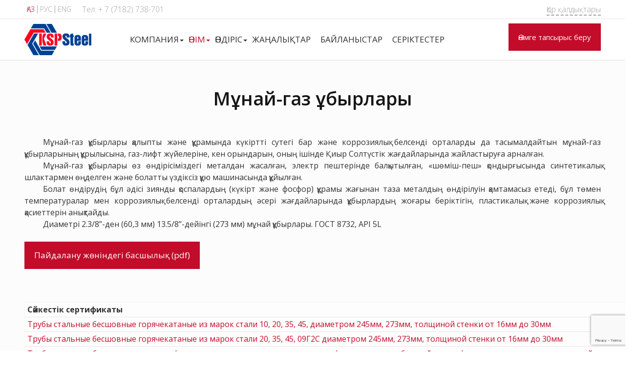

--- FILE ---
content_type: text/html; charset=utf-8
request_url: http://www.kspsteel.kz/kk/onim/munaj-gaz-kubyrlary
body_size: 11991
content:
<!DOCTYPE html>
<html xmlns="http://www.w3.org/1999/xhtml" xml:lang="kk-kz" lang="kk-kz" dir="ltr">
<head>
  <meta name="viewport" content="width=device-width, initial-scale=1.0" />
  <base href="http://www.kspsteel.kz/kk/onim/munaj-gaz-kubyrlary" />
	<meta http-equiv="content-type" content="text/html; charset=utf-8" />
	<meta name="robots" content="max-image-preview:large" />
	<meta name="author" content="Super User" />
	<meta name="description" content="Мұнай-газ құбырлары қалыпты және құрамында күкіртті сутегі бар және коррозиялық белсенді орталарды да тасымалдайтын мұнай-газ құбырларының құрылысына,..." />
	<meta name="generator" content="Joomla! - Open Source Content Management" />
	<title>KSP Steel - Мұнай-газ құбырлары</title>
	<link href="/kk/onim/munaj-gaz-kubyrlary" rel="canonical" />
	<link href="/templates/ksp/favicon.ico" rel="shortcut icon" type="image/vnd.microsoft.icon" />
	<link href="https://cdnjs.cloudflare.com/ajax/libs/magnific-popup.js/1.1.0/magnific-popup.min.css" rel="stylesheet" type="text/css" />
	<link href="/media/mod_languages/css/template.css?384601e32122a00503eb3755239ddf86" rel="stylesheet" type="text/css" />
	<link href="/modules/mod_vertical_menu/cache/168/2f97ceb3ec73785469faf4466a453532.css" rel="stylesheet" type="text/css" />
	<style type="text/css">

                        /* K2 - Magnific Popup Overrides */
                        .mfp-iframe-holder {padding:10px;}
                        .mfp-iframe-holder .mfp-content {max-width:100%;width:100%;height:100%;}
                        .mfp-iframe-scaler iframe {background:#fff;padding:10px;box-sizing:border-box;box-shadow:none;}
                    
.noscript div#off-menu_168 dl.level1 dl{
	position: static;
}
.noscript div#off-menu_168 dl.level1 dd.parent{
	height: auto !important;
	display: block;
	visibility: visible;
}

	</style>
	<script src="/plugins/system/offlajnparams/compat/greensock.js" type="text/javascript"></script>
	<script src="/media/jui/js/jquery.min.js?384601e32122a00503eb3755239ddf86" type="text/javascript"></script>
	<script src="/media/jui/js/jquery-noconflict.js?384601e32122a00503eb3755239ddf86" type="text/javascript"></script>
	<script src="/media/jui/js/jquery-migrate.min.js?384601e32122a00503eb3755239ddf86" type="text/javascript"></script>
	<script src="https://cdnjs.cloudflare.com/ajax/libs/magnific-popup.js/1.1.0/jquery.magnific-popup.min.js" type="text/javascript"></script>
	<script src="/media/k2/assets/js/k2.frontend.js?v=2.14&sitepath=/" type="text/javascript"></script>
	<script src="/media/jui/js/bootstrap.min.js?384601e32122a00503eb3755239ddf86" type="text/javascript"></script>
	<script src="/templates/ksp/js/jquery.mask.min.js" type="text/javascript"></script>
	<script src="/templates/ksp/js/jquery.magnific-popup.min.js" type="text/javascript"></script>
	<script src="/templates/ksp/js/chosen.jquery.min.js" type="text/javascript"></script>
	<script src="/templates/ksp/js/owl.carousel.min.js" type="text/javascript"></script>
	<script src="/templates/ksp/js/jquery.sticky.js" type="text/javascript"></script>
	<script src="/templates/ksp/js/jquery.formstyler.min.js" type="text/javascript"></script>
	<script src="/templates/ksp/js/viewportchecker.js" type="text/javascript"></script>
	<script src="/templates/ksp/js/template.js" type="text/javascript"></script>
	<script src="https://www.google.com/recaptcha/api.js?render=6LfRDvMZAAAAAHE1OKT4VjHLIdzndDm9ZKQvA5F0" type="text/javascript"></script>
	<script src="/modules/mod_vertical_menu/js/perfect-scrollbar.js?_=1769393373" type="text/javascript"></script>
	<script src="/modules/mod_vertical_menu/js/mod_vertical_menu.js?_=1769393373" type="text/javascript"></script>
	<script src="https://www.googletagmanager.com/gtag/js?id=G-FJQBBMDKQZ" async="async" type="text/javascript"></script>
	<script type="text/javascript">
grecaptcha.ready(function() { grecaptcha.execute("6LfRDvMZAAAAAHE1OKT4VjHLIdzndDm9ZKQvA5F0", {action:'homepage'});});
window.dataLayer = window.dataLayer || [];
function gtag(){dataLayer.push(arguments);}
gtag('js', new Date());
gtag('config', 'G-FJQBBMDKQZ');
	</script>
	<svg height="0" style="position:absolute"><symbol id="sym-point-to-right" viewBox="0 0 451.846 451.847"><path fill="currentColor" d="M345.441,248.292L151.154,442.573c-12.359,12.365-32.397,12.365-44.75,0c-12.354-12.354-12.354-32.391,0-44.744L278.318,225.92L106.409,54.017c-12.354-12.359-12.354-32.394,0-44.748c12.354-12.359,32.391-12.359,44.75,0l194.287,194.284c6.177,6.18,9.262,14.271,9.262,22.366C354.708,234.018,351.617,242.115,345.441,248.292z" /></symbol></svg>
	<script data-cfasync="false">
document[(_el=document.addEventListener)?'addEventListener':'attachEvent'](_el?'DOMContentLoaded':'onreadystatechange',function(){
	if (!_el && document.readyState != 'complete') return;
	(window.jq183||jQuery)('.noscript').removeClass('noscript');
	window.sm168 = new VerticalSlideMenu({
		id: 168,
		visibility: ["1","1","1","1","0",["0","px"],["10000","px"]],
		parentHref: 0,
		theme: 'rounded',
		result: 'Іздеу нәтижелері',
		noResult: 'Ештеңе табылмады',
		backItem: '',
		filterDelay: 500,
		filterMinChar: 3,
		navtype: 'accordion',
		sidebar: 0,
		popup: 0,
		overlay: 0,
		sidebarUnder: 768,
		width: 300,
		menuIconCorner: 0,
		menuIconX: 0,
		menuIconY: 0,
		hidePopupUnder: 1750,
		siteBg: '#c20c2a',
		effect: 1,
    dur: 400/1000,
		perspective: 0,
		inEase: 'Quad.easeOut'.split('.').reverse().join(''),
		inOrigin: '50% 50% 0',
		inX: 100,
		inUnitX: '%',
    logoUrl: '',
		inCSS: {
			y: 0,
			opacity: 100/100,
			rotationX: 0,
			rotationY: 0,
			rotationZ: 0,
			skewX: 0,
			skewY: 0,
			scaleX: 100/100,
			scaleY: 100/100
		},
		outEase: 'Quad.easeOut'.split('.').reverse().join(''),
		outOrigin: '50% 50% 0',
		outX: -100,
		outUnitX: '%',
		outCSS: {
			y: 0,
			opacity: 100/100,
			rotationX: 0,
			rotationY: 0,
			rotationZ: 0,
			skewX: 0,
			skewY: 0,
			scaleX: 100/100,
			scaleY: 100/100
		},
		anim: {
			perspective: 1000,
			inDur: 300/1000,
			inEase: 'Quad.easeOut'.split('.').reverse().join(''),
			inOrigin: '50% 50% 0',
			inX: -30,
			inUnitX: 'px',
			inCSS: {
				y: 0,
				opacity: 0/100,
				rotationX: 0,
				rotationY: 0,
				rotationZ: 0,
				skewX: 0,
				skewY: 0,
				scaleX: 100/100,
				scaleY: 100/100
			},
			outDur: 300/1000,
			outEase: 'Quad.easeOut'.split('.').reverse().join(''),
			outOrigin: '50% 50% 0',
			outX: 20,
			outUnitX: 'px',
			outCSS: {
				y: 0,
				opacity: 0/100,
				rotationX: 0,
				rotationY: 0,
				rotationZ: 0,
				skewX: 0,
				skewY: 0,
				scaleX: 100/100,
				scaleY: 100/100
			}
		},
		miAnim: 0,
		miDur: 500/1000,
		miShift: 40/1000,
		miEase: 'Quad.easeOut'.split('.').reverse().join(''),
		miX: 40,
		miUnitX: '%',
		miCSS: {
			transformPerspective: 600,
			transformOrigin: '50% 50% 0',
			y: 0,
			opacity: 0/100,
			rotationX: 0,
			rotationY: 0,
			rotationZ: 0,
			skewX: 0,
			skewY: 0,
			scaleX: 100/100,
			scaleY: 100/100
		},
		iconAnim: 0 && 0,
		bgX: 33,
		dropwidth: 250,
		dropspace: 0,
		dropFullHeight: 0,
		dropEvent: 'mouseenter',
		opened: 1,
		autoOpen: 0,
		autoOpenAnim: 1,
		hideBurger: 0,
		scrollOffset: parseInt('0||px')
	});
});
</script>

  <link href="/templates/ksp/css/template.css" rel="stylesheet" type="text/css">
  <meta property="og:image" content="/images/vk-image.png" />
  <meta property="og:title" content="KSP Steel - Мұнай-газ құбырлары">
  <!--[if lt IE 9]>
  <script src="/media/jui/js/html5.js"></script>
  <![endif]-->
</head>

<body class="site com_k2 view-item layout-item no-task itemid-174">

<!-- Body -->
<div class="body">
  <div class="mobile-menu hidden-tablet hidden-desktop">
    <div class="text-right">
      <button type="button" class="btn btn-menu btn-close">
        <i class="fa fa-close"></i>
      </button>
    </div>
    <div class="mobile-menu1">
      
    </div>
    <div class="mobile-menu2">
      
    </div>
    <div class="mobile-menu3">
      
    </div>
  </div>
  <div class="mobile-header hidden-tablet hidden-desktop">
    <div class="container">
      <div class="mobile-menu-col1">
        <div class="mobile-menu-button">
          <div class="noscript">
	<nav id="off-menu_168" class="off-menu_168 sm-menu ">
                <div class="sm-levels">
    <div class="sm-level level1"><dl class="level1">
  <dt class="level1 off-nav-202 parent first">
                <div class="inner">
      <div class="link"><a data-text="КОМПАНИЯ" href="/kk/companyi">КОМПАНИЯ</a></div>
          </div>
        <div class="sm-arrow">
      <svg><use xlink:href="#sym-point-to-right"/></svg>    </div>
      </dt>
  <dd class="level1 off-nav-202 parent first">
    <div class="sm-level level2"><dl class="level2">
  <dt class="level2 off-nav-235 notparent first">
                <div class="inner">
      <div class="link"><a data-text="Миссия және компания мақсаттары" href="/kk/companyi/missiya-zh-ne-kompaniya-ma-sattary">Миссия және компания мақсаттары</a></div>
          </div>
        <div class="sm-arrow">
          </div>
      </dt>
  <dd class="level2 off-nav-235 notparent first">
      </dd>
    <dt class="level2 off-nav-211 notparent">
                <div class="inner">
      <div class="link"><a data-text="Сапа менеджментінің жүйесі" href="/kk/companyi/s-p">Сапа менеджментінің жүйесі</a></div>
          </div>
        <div class="sm-arrow">
          </div>
      </dt>
  <dd class="level2 off-nav-211 notparent">
      </dd>
    <dt class="level2 off-nav-236 notparent">
                <div class="inner">
      <div class="link"><a data-text="Өнімдерді сертификаттау" href="/kk/companyi/n-mderd-sertifikattau">Өнімдерді сертификаттау</a></div>
          </div>
        <div class="sm-arrow">
          </div>
      </dt>
  <dd class="level2 off-nav-236 notparent">
      </dd>
                </dl></div></dd>  <dt class="level1 off-nav-173 parent">
                <div class="inner">
      <div class="link"><a data-text="ӨНІМ" href="/kk/onim">ӨНІМ</a></div>
          </div>
        <div class="sm-arrow">
      <svg><use xlink:href="#sym-point-to-right"/></svg>    </div>
      </dt>
  <dd class="level1 off-nav-173 parent">
    <div class="sm-level level2"><dl class="level2">
  <dt class="level2 off-nav-174 notparent opened active first">
                <div class="inner">
      <div class="link"><a data-text="Мұнай-газ құбырлары" href="/kk/onim/munaj-gaz-kubyrlary">Мұнай-газ құбырлары</a></div>
          </div>
        <div class="sm-arrow">
          </div>
      </dt>
  <dd class="level2 off-nav-174 notparent opened active first">
      </dd>
    <dt class="level2 off-nav-175 notparent">
                <div class="inner">
      <div class="link"><a data-text="Шегендеу құбырлары " href="/kk/onim/shegendeu-kubyrlary">Шегендеу құбырлары </a></div>
          </div>
        <div class="sm-arrow">
          </div>
      </dt>
  <dd class="level2 off-nav-175 notparent">
      </dd>
    <dt class="level2 off-nav-176 notparent">
                <div class="inner">
      <div class="link"><a data-text="Сорғы-компрессорлық құбырлар " href="/kk/onim/t-sirilgen-zhane-t-sirilmegen-shetteri-b-r-s-rgy-mpress-rlyk-k-byrl-r">Сорғы-компрессорлық құбырлар </a></div>
          </div>
        <div class="sm-arrow">
          </div>
      </dt>
  <dd class="level2 off-nav-176 notparent">
      </dd>
    <dt class="level2 off-nav-177 notparent">
                <div class="inner">
      <div class="link"><a data-text="Үздіксіз құйылатын квадрат дайындама " href="/kk/onim/yzdiksiz-kujylatyn-kvadrat-dajyndama">Үздіксіз құйылатын квадрат дайындама </a></div>
          </div>
        <div class="sm-arrow">
          </div>
      </dt>
  <dd class="level2 off-nav-177 notparent">
      </dd>
    <dt class="level2 off-nav-178 notparent">
                <div class="inner">
      <div class="link"><a data-text="Арматура" href="/kk/onim/armatura">Арматура</a></div>
          </div>
        <div class="sm-arrow">
          </div>
      </dt>
  <dd class="level2 off-nav-178 notparent">
      </dd>
    <dt class="level2 off-nav-182 notparent">
                <div class="inner">
      <div class="link"><a data-text="Өнеркәсіптік газдар" href="/kk/onim/onerkasiptik-gazdar">Өнеркәсіптік газдар</a></div>
          </div>
        <div class="sm-arrow">
          </div>
      </dt>
  <dd class="level2 off-nav-182 notparent">
      </dd>
    <dt class="level2 off-nav-183 notparent">
                <div class="inner">
      <div class="link"><a data-text="Ферросилиций" href="/kk/onim/ferrosilitsilj">Ферросилиций</a></div>
          </div>
        <div class="sm-arrow">
          </div>
      </dt>
  <dd class="level2 off-nav-183 notparent">
      </dd>
    <dt class="level2 off-nav-184 notparent">
                <div class="inner">
      <div class="link"><a data-text="Ұнтақталған болат шарлары" href="/kk/onim/untaktalgan-bolat-sharlary">Ұнтақталған болат шарлары</a></div>
          </div>
        <div class="sm-arrow">
          </div>
      </dt>
  <dd class="level2 off-nav-184 notparent">
      </dd>
    <dt class="level2 off-nav-186 notparent">
                <div class="inner">
      <div class="link"><a data-text="Катанка" href="/kk/onim/katanka">Катанка</a></div>
          </div>
        <div class="sm-arrow">
          </div>
      </dt>
  <dd class="level2 off-nav-186 notparent">
      </dd>
    <dt class="level2 off-nav-188 notparent">
                <div class="inner">
      <div class="link"><a data-text="Машина жасау кешені" href="/kk/onim/mashina-zhasau-kesheni">Машина жасау кешені</a></div>
          </div>
        <div class="sm-arrow">
          </div>
      </dt>
  <dd class="level2 off-nav-188 notparent">
      </dd>
    <dt class="level2 off-nav-231 notparent">
                <div class="inner">
      <div class="link"><a data-text="Муфталар " href="/kk/onim/muftalar">Муфталар </a></div>
          </div>
        <div class="sm-arrow">
          </div>
      </dt>
  <dd class="level2 off-nav-231 notparent">
      </dd>
                </dl></div></dd>  <dt class="level1 off-nav-189 parent">
                <div class="inner">
      <div class="link"><a data-text="ӨНДІРІС" href="/kk/ondiris">ӨНДІРІС</a></div>
          </div>
        <div class="sm-arrow">
      <svg><use xlink:href="#sym-point-to-right"/></svg>    </div>
      </dt>
  <dd class="level1 off-nav-189 parent">
    <div class="sm-level level2"><dl class="level2">
  <dt class="level2 off-nav-193 notparent first">
                <div class="inner">
      <div class="link"><a data-text="Құбыр илемдеу өндірісі " href="/kk/ondiris/kubyr-ilemdeu-ondirisi">Құбыр илемдеу өндірісі </a></div>
          </div>
        <div class="sm-arrow">
          </div>
      </dt>
  <dd class="level2 off-nav-193 notparent first">
      </dd>
    <dt class="level2 off-nav-232 notparent">
                <div class="inner">
      <div class="link"><a data-text="Металлургиялық өндіріс" href="/kk/ondiris/metallurgiyaly-ondiris">Металлургиялық өндіріс</a></div>
          </div>
        <div class="sm-arrow">
          </div>
      </dt>
  <dd class="level2 off-nav-232 notparent">
      </dd>
    <dt class="level2 off-nav-198 notparent">
                <div class="inner">
      <div class="link"><a data-text="Ферроқорытпа өндірісі" href="/kk/ondiris/ferrokorytpty-ondirisi">Ферроқорытпа өндірісі</a></div>
          </div>
        <div class="sm-arrow">
          </div>
      </dt>
  <dd class="level2 off-nav-198 notparent">
      </dd>
    <dt class="level2 off-nav-196 notparent">
                <div class="inner">
      <div class="link"><a data-text="Машина жасау кешені" href="/kk/ondiris/mashina-zhasau">Машина жасау кешені</a></div>
          </div>
        <div class="sm-arrow">
          </div>
      </dt>
  <dd class="level2 off-nav-196 notparent">
      </dd>
    <dt class="level2 off-nav-199 notparent">
                <div class="inner">
      <div class="link"><a data-text="Шар илемдеу өндірісі" href="/kk/ondiris/sh-r-ilemdejtin">Шар илемдеу өндірісі</a></div>
          </div>
        <div class="sm-arrow">
          </div>
      </dt>
  <dd class="level2 off-nav-199 notparent">
      </dd>
    <dt class="level2 off-nav-197 notparent">
                <div class="inner">
      <div class="link"><a data-text="Өнеркәсіптік газдар" href="/kk/ondiris/pr-myshlennye-g-zy">Өнеркәсіптік газдар</a></div>
          </div>
        <div class="sm-arrow">
          </div>
      </dt>
  <dd class="level2 off-nav-197 notparent">
      </dd>
                </dl></div></dd>  <dt class="level1 off-nav-200 notparent">
                <div class="inner">
      <div class="link"><a data-text="ЖАҢАЛЫҚТАР" href="/kk/zhanalyktar">ЖАҢАЛЫҚТАР</a></div>
          </div>
        <div class="sm-arrow">
          </div>
      </dt>
  <dd class="level1 off-nav-200 notparent">
      </dd>
    <dt class="level1 off-nav-201 notparent">
                <div class="inner">
      <div class="link"><a data-text="БАЙЛАНЫСТАР" href="/kk/baylanystar">БАЙЛАНЫСТАР</a></div>
          </div>
        <div class="sm-arrow">
          </div>
      </dt>
  <dd class="level1 off-nav-201 notparent">
      </dd>
    <dt class="level1 off-nav-268 notparent">
                <div class="inner">
      <div class="link"><a data-text="СЕРІКТЕСТЕР" href="/kk/seriktester">СЕРІКТЕСТЕР</a></div>
          </div>
        <div class="sm-arrow">
          </div>
      </dt>
  <dd class="level1 off-nav-268 notparent">
      </dd>
            </dl></div>
    </div>
</nav></div>

        </div>
      </div>
      <div class="mobile-header-col2">
        <div class="mobile-header-langs">
          <div class="header-lang">
            		<div class="moduletable">
						<div class="mod-languages">

	<ul class="lang-inline" dir="ltr">
									<li class="lang-active">
			<a href="http://www.kspsteel.kz/kk/onim/munaj-gaz-kubyrlary">
							Қаз						</a>
			</li>
								<li>
			<a href="/ru/">
							Рус						</a>
			</li>
								<li>
			<a href="/en/">
							Eng						</a>
			</li>
				</ul>

</div>
		</div>
	
          </div>
        </div>
        <div class="mobile-header-phone">
          <div class="header-phone">
            		<div class="moduletable">
						

<div class="custom"  >
	Тел: <a href="tel:+77182738701">+ 7 (7182) 738-701</a></div>
		</div>
	
          </div>
        </div>
      </div>
    </div>
  </div>
  <!-- Header -->
  <header class="header" role="banner">
    <div class="first-header">
      <div class="container">
        <div class="row-fluid">
          <div class="span6">
            <div class="header-lang">
              		<div class="moduletable">
						<div class="mod-languages">

	<ul class="lang-inline" dir="ltr">
									<li class="lang-active">
			<a href="http://www.kspsteel.kz/kk/onim/munaj-gaz-kubyrlary">
							Қаз						</a>
			</li>
								<li>
			<a href="/ru/">
							Рус						</a>
			</li>
								<li>
			<a href="/en/">
							Eng						</a>
			</li>
				</ul>

</div>
		</div>
	
            </div>
          </div>
          <div class="span10">
            <div class="header-phone">
              		<div class="moduletable">
						

<div class="custom"  >
	Тел: <a href="tel:+77182738701">+ 7 (7182) 738-701</a></div>
		</div>
	
            </div>
          </div>
          <div class="span24">
		      </div>
          <div class="span20">
            <div class="header-search">
              		<div class="moduletable">
						

<div class="custom"  >
	<a href="/ru/ostatki-na-sklade" class="ostatki-btn" target="_blank">Қор қалдықтары</a></div>
		</div>
	
            </div>
          </div>

        </div>
      </div>
    </div>
    <div class="second-header">
      <div class="container">
        <div class="row-fluid">
          <div class="span11">
            <div class="header-logo">
              		<div class="moduletable">
						

<div class="custom"  >
	<a href="/"><img src="/images/logo.png"></a></div>
		</div>
	
            </div>
          </div>
          <div class="span38">
            <div class="header-menu hidden-phone">
							                <nav class="navigation hidden-phone" role="navigation">
                  <div class="">
                    <ul class="nav menu mod-list">
<li class="item-202 deeper parent"><a href="/kk/companyi" >КОМПАНИЯ</a><ul class="nav-child unstyled small"><li class="item-235"><a href="/kk/companyi/missiya-zh-ne-kompaniya-ma-sattary" >Миссия және компания мақсаттары</a></li><li class="item-211"><a href="/kk/companyi/s-p" >Сапа менеджментінің жүйесі</a></li><li class="item-236"><a href="/kk/companyi/n-mderd-sertifikattau" >Өнімдерді сертификаттау</a></li></ul></li><li class="item-173 active deeper parent"><a href="/kk/onim" >ӨНІМ</a><ul class="nav-child unstyled small"><li class="item-174 current active"><a href="/kk/onim/munaj-gaz-kubyrlary" ><span class="image-title">Мұнай-газ құбырлары</span></a></li><li class="item-175"><a href="/kk/onim/shegendeu-kubyrlary" ><span class="image-title">Шегендеу құбырлары </span></a></li><li class="item-176"><a href="/kk/onim/t-sirilgen-zhane-t-sirilmegen-shetteri-b-r-s-rgy-mpress-rlyk-k-byrl-r" ><span class="image-title">Сорғы-компрессорлық құбырлар </span></a></li><li class="item-177"><a href="/kk/onim/yzdiksiz-kujylatyn-kvadrat-dajyndama" ><span class="image-title">Үздіксіз құйылатын квадрат дайындама </span></a></li><li class="item-178"><a href="/kk/onim/armatura" ><span class="image-title">Арматура</span></a></li><li class="item-182"><a href="/kk/onim/onerkasiptik-gazdar" ><span class="image-title">Өнеркәсіптік газдар</span></a></li><li class="item-183"><a href="/kk/onim/ferrosilitsilj" ><span class="image-title">Ферросилиций</span></a></li><li class="item-184"><a href="/kk/onim/untaktalgan-bolat-sharlary" ><span class="image-title">Ұнтақталған болат шарлары</span></a></li><li class="item-186"><a href="/kk/onim/katanka" ><span class="image-title">Катанка</span></a></li><li class="item-188"><a href="/kk/onim/mashina-zhasau-kesheni" ><span class="image-title">Машина жасау кешені</span></a></li><li class="item-231"><a href="/kk/onim/muftalar" ><span class="image-title">Муфталар </span></a></li></ul></li><li class="item-189 deeper parent"><a href="/kk/ondiris" >ӨНДІРІС</a><ul class="nav-child unstyled small"><li class="item-193"><a href="/kk/ondiris/kubyr-ilemdeu-ondirisi" >Құбыр илемдеу өндірісі </a></li><li class="item-232"><a href="/kk/ondiris/metallurgiyaly-ondiris" >Металлургиялық өндіріс</a></li><li class="item-198"><a href="/kk/ondiris/ferrokorytpty-ondirisi" >Ферроқорытпа өндірісі</a></li><li class="item-196"><a href="/kk/ondiris/mashina-zhasau" >Машина жасау кешені</a></li><li class="item-199"><a href="/kk/ondiris/sh-r-ilemdejtin" >Шар илемдеу өндірісі</a></li><li class="item-197"><a href="/kk/ondiris/pr-myshlennye-g-zy" >Өнеркәсіптік газдар</a></li></ul></li><li class="item-200"><a href="/kk/zhanalyktar" >ЖАҢАЛЫҚТАР</a></li><li class="item-201"><a href="/kk/baylanystar" >БАЙЛАНЫСТАР</a></li><li class="item-268"><a href="/kk/seriktester" >СЕРІКТЕСТЕР</a></li></ul>

                  </div>
                </nav>
							            </div>
          </div>

          <div class="span11">
            <div class="header-btn">
              		<div class="moduletable">
						

<div class="custom"  >
	<p><a href="http://order.ksp-steel.kz/" target="_blank" class="btn" rel="noopener noreferrer">Өнімге тапсырыс беру</a></p></div>
		</div>
	
            </div>
          </div>

        </div>
      </div>
    </div>
  </header>

							
	    </div>


				      <div class="component-wrapper">
        <div class="container">
          <div class="main-wrapper">
            <div class="row-fluid">
							              <main id="content" role="main" class="span60">
                <!-- Begin Content -->
                <div id="system-message-container">
	</div>

                
                <!-- Start K2 Item Layout -->
<span id="startOfPageId241"></span>

<div id="k2Container" class="itemView">

	<!-- Plugins: BeforeDisplay -->
	
	<!-- K2 Plugins: K2BeforeDisplay -->
	
	<div class="itemHeader">

		
	  	  <!-- Item title -->
	  <h1 class="itemTitle">
			
	  	Мұнай-газ құбырлары
	  	
	  </h1>
	  
		
  </div>

  <!-- Plugins: AfterDisplayTitle -->
  
  <!-- K2 Plugins: K2AfterDisplayTitle -->
  
	
	
  <div class="itemBody">

	  <!-- Plugins: BeforeDisplayContent -->
	  
	  <!-- K2 Plugins: K2BeforeDisplayContent -->
	  
	  
	  	  	  <!-- Item introtext -->
	  <div class="itemIntroText clearfix">
	  	<p class="western" style="text-indent: 1cm; margin-bottom: 0cm; line-height: 150%;" align="justify"><span lang="kk-KZ">Мұнай-газ құбырлары қалыпты және құрамында күкіртті сутегі бар және коррозиялық белсенді орталарды да тасымалдайтын мұнай-газ құбырларының құрылысына, газ-лифт жүйелеріне, кен орындарын, оның ішінде Қиыр Солтүстік жағдайларында жайластыруға арналған.</span></p>
<p class="western" style="text-indent: 1cm; margin-bottom: 0cm; line-height: 150%;" align="justify"><span lang="kk-KZ">Мұнай-газ құбырлары өз өндірісіміздегі металдан жасалған, электр пештерінде балқытылған, «шөміш-пеш» қондырғысында синтетикалық шлактармен өңделген және болатты үздіксіз құю машинасында құйылған.</span></p>
<p class="western" style="text-indent: 1cm; margin-bottom: 0cm; line-height: 150%;" align="justify"><span lang="kk-KZ">Болат өндірудің бұл әдісі зиянды қоспалардың (күкірт және фосфор) құрамы жағынан таза металдың өндірілуін қамтамасыз етеді, бұл төмен температуралар мен коррозиялық белсенді орталардың әсері жағдайларында құбырлардың жоғары беріктігін, пластикалық және коррозиялық қасиеттерін анықтайды.</span></p>
<p class="western" style="text-indent: 1cm; margin-bottom: 0cm; line-height: 150%;" align="justify"><span lang="kk-KZ">Диаметрі 2.3/8”-ден (60,3 мм) 13.5/8”-дейінгі (273 мм) мұнай құбырлары. ГОСТ 8732, API 5L</span></p>
<p class="western" style="text-indent: 1cm; margin-bottom: 0cm; line-height: 150%;" align="justify"> </p>
<p><a href="/uploads/manual/Rukovodstvo_NGPT.pdf" target="_blank" class="btn" rel="noopener noreferrer">Пайдалану жөніндегі басшылық (pdf)</a></p>
<p> </p>
<p> </p>
<table style="width: 1252px; border-collapse: collapse; border: 1px solid #f7f7f7; background-color: #fdfdfd; float: left;" border="1" cellpadding="5px">
<tbody>
<tr style="border-bottom: 1px solid #f2e3e3;">
<td style="width: 892px; text-align: left;"><strong><span class="tlid-translation translation" lang="kk"><span title="" class="">Сәйкестік сертификаты</span></span></strong></td>
</tr>
<tr style="border-bottom: 1px solid #f2e3e3;">
<td style="width: 892px; text-align: left;"><a href="/uploads/truby/ТУ 14-3Р-50-2001.pdf" target="_blank" rel="noopener noreferrer">Трубы стальные бесшовные горячекатаные из марок стали 10, 20, 35, 45, диаметром 245мм, 273мм, толщиной стенки от 16мм до 30мм</a></td>
</tr>
<tr style="border-bottom: 1px solid #f2e3e3;">
<td style="width: 892px; text-align: left;"><a href="/uploads/truby/ТУ 14-3Р-51-2001.pdf" target="_blank" rel="noopener noreferrer">Трубы стальные бесшовные горячекатаные из марок стали 20, 35, 45, 09Г2С диаметром 245мм, 273мм, толщиной стенки от 16мм до 30мм</a></td>
</tr>
<tr style="border-bottom: 1px solid #f2e3e3;">
<td style="width: 892px; text-align: left;"><a href="/uploads/truby/CC по ТУ 14-3-1618-89.pdf" target="_blank" rel="noopener noreferrer">Трубы стальные бесшовные горячедеформированные для газопроводов газлифтных систем и обустройства нефтяных и газовых месторождений северных районов</a></td>
</tr>
<tr style="border-bottom: 1px solid #f2e3e3;">
<td style="width: 892px; text-align: left;"><a href="/uploads/truby/ТУ 1317-005-96380705-2009.pdf" target="_blank" rel="noopener noreferrer">Трубы стальные бесшовные горячедеформированные нефтегазопроводные</a></td>
</tr>
<tr style="border-bottom: 1px solid #f2e3e3;">
<td style="width: 892px; text-align: left;"><a href="/uploads/truby/СС трубы НГП.pdf" target="_blank" rel="noopener noreferrer">Трубы стальные бесшовные горячедеформированные общего назначения</a></td>
</tr>
<tr style="border-bottom: 1px solid #f2e3e3;">
<td style="width: 892px; text-align: left;"><a href="/uploads/truby/ТУ 14-3-1128-2000.pdf" target="_blank" rel="noopener noreferrer">Трубы стальные бесшовные горячедеформированные для газопроводов газлифтных систем и обустройства газовых месторождений</a></td>
</tr>
<tr style="border-bottom: 1px solid #f2e3e3;">
<td style="width: 892px; text-align: left;"><a href="/uploads/truby/ТУ 14-3Р-1128-2007.pdf" target="_blank" rel="noopener noreferrer">Трубы стальные бесшовные хладостойкие для газопроводов газлифтных систем добычи нефти и обустройства газовых месторождений</a></td>
</tr>
<tr style="border-bottom: 1px solid #f2e3e3;">
<td style="width: 892px; text-align: left;"><a href="/uploads/truby/20_ОГН3.KZ.1102.В00154.pdf" target="_blank" rel="noopener noreferrer">Трубы бесшовные для газопроводов, газлифтных систем добычи и оборудования газовых месторождений в обычном исполнении </a></td>
</tr>
<tr style="border-bottom: 1px solid #f2e3e3;">
<td style="width: 892px; text-align: left;"><a href="/uploads/truby/СС_ТУ 1317-006.1-593377520-2003.pdf" target="_blank" rel="noopener noreferrer">Трубы стальные бесшовные нефтегазопродные повышенной экспулатационной надёжности для обустройства месторождений ОАО "ТНК"</a></td>
</tr>
<tr style="border-bottom: 1px solid #f2e3e3;">
<td style="width: 892px; text-align: left;"><a href="/uploads/truby/СС по ТУ 1317-008-78827746-2015.pdf" target="_blank" rel="noopener noreferrer">Трубы стальные бесшовные горячедеформированные нефтегазопроводные из микролегированной стали 13ХФА для обустройства месторождений ОАО НК "Роснефть"</a></td>
</tr>
<tr style="border-bottom: 1px solid #f2e3e3;">
<td style="width: 892px;"><a href="/uploads/truby/ГОСТ 8731-74.pdf" target="_blank" rel="noopener noreferrer">Трубы стальные бесшовные горячедеформированные ГОСТ 8732</a></td>
</tr>
<tr style="border-bottom: 1px solid #f2e3e3;">
<td style="width: 892px;"><a href="/uploads/truby/ГОСТ Трубы стальные безшовные.pdf" target="_blank" rel="noopener noreferrer">Трубы стальные бесшовные горячедеформированные ГОСТ 32528</a></td>
</tr>
<tr style="border-bottom: 1px solid #f2e3e3;">
<td style="width: 892px;"><a href="/uploads/truby/Сертификат на монограмму 5L (с 22.10.2020г).pdf" target="_blank" rel="noopener noreferrer">Сертификат на монограмму <span data-contrast="auto">API</span> 5L</a></td>
</tr>
<tr style="border-bottom: 1px solid #f2e3e3;">
<td style="width: 892px;"><a href="/uploads/ss/Certificate%205L.pdf" target="_blank" rel="noopener noreferrer">Сертификат на монограмму API 5L</a> <span style="color: #808080;">(eng)</span></td>
</tr>
</tbody>
</table>
<p class="western" style="text-indent: 1cm; margin-bottom: 0cm; line-height: 150%;" align="justify"> </p>
<p class="western" style="text-indent: 1cm; margin-bottom: 0cm; line-height: 150%;" align="justify"> </p>	  </div>
	  	  	  <!-- Item fulltext -->
	  <div class="itemFullText">
	  	<p><br /><br /></p>
<table style="width: 924px; margin-left: auto; margin-right: auto;" cellspacing="0" cellpadding="5">
<tbody>
<tr>
<td style="padding: 0.13cm; border: 1px solid #808080; width: 868px;" colspan="4">
<p class="western" align="center"><span lang="kk-KZ">Жалпы мақсатты мұнай-газ құбырлы, газлифтті құбырлар және т.б.</span></p>
</td>
</tr>
<tr>
<td style="border-color: currentcolor #808080 #808080; border-style: none solid solid; border-width: medium 1px 1px; padding: 0cm 0.13cm 0.13cm; width: 361px;">
<p class="western" lang="kk-KZ"> </p>
</td>
<td style="border-color: currentcolor #808080 #808080; border-style: none solid solid; border-width: medium 1px 1px; padding: 0cm 0.13cm 0.13cm; width: 507px;" colspan="3">
<p class="western"><span lang="kk-KZ">Болат маркалары: 10, 20, 35, 45, 30Г1, 30ХМА және басқа төмен қоспаланған болат маркалары.</span></p>
</td>
</tr>
<tr>
<td style="border-color: currentcolor #808080 #808080; border-style: none solid solid; border-width: medium 1px 1px; padding: 0cm 0.13cm 0.13cm; width: 361px;" rowspan="4">
<p class="western" lang="kk-KZ">ГОСТ 8731-74/ГОСТ 8732-78</p>
<p class="western"><span lang="kk-KZ">«Ыстықтай деформацияланған жіксіз болат құбырлары. Техникалық талаптар»</span></p>
</td>
<td style="border-color: currentcolor #808080 #808080; border-style: none solid solid; border-width: medium 1px 1px; padding: 0cm 0.13cm 0.13cm; width: 507px;" colspan="3">
<p class="western"><span lang="kk-KZ">Құбырлардың өлшемдері, мм</span></p>
</td>
</tr>
<tr>
<td style="border-color: currentcolor #808080 #808080; border-style: none solid solid; border-width: medium 1px 1px; padding: 0cm 0.13cm 0.13cm; width: 148px;">
<p class="western"><span lang="kk-KZ">Диаметрі, мм</span></p>
</td>
<td style="border-color: currentcolor #808080 #808080; border-style: none solid solid; border-width: medium 1px 1px; padding: 0cm 0.13cm 0.13cm; width: 185.65px;">
<p class="western"><span lang="kk-KZ">Қабырға қалыңдығы,мм</span></p>
</td>
<td style="border-color: currentcolor #808080 #808080; border-style: none solid solid; border-width: medium 1px 1px; padding: 0cm 0.13cm 0.13cm; width: 173.35px;">
<p class="western"><span lang="kk-KZ">Ұзындығы, м</span></p>
</td>
</tr>
<tr>
<td style="border-color: currentcolor #808080 #808080; border-style: none solid solid; border-width: medium 1px 1px; padding: 0cm 0.13cm 0.13cm; width: 148px;">
<p class="western" lang="kk-KZ">Ø 60-114</p>
</td>
<td style="border-color: currentcolor #808080 #808080; border-style: none solid solid; border-width: medium 1px 1px; padding: 0cm 0.13cm 0.13cm; width: 185.65px;">
<p class="western" lang="kk-KZ">4 – 16</p>
</td>
<td style="border-color: currentcolor #808080 #808080; border-style: none solid solid; border-width: medium 1px 1px; padding: 0cm 0.13cm 0.13cm; width: 173.35px;">
<p class="western" lang="kk-KZ">8,0 – 12,0</p>
</td>
</tr>
<tr>
<td style="border-color: currentcolor #808080 #808080; border-style: none solid solid; border-width: medium 1px 1px; padding: 0cm 0.13cm 0.13cm; width: 148px;">
<p class="western" lang="kk-KZ">Ø127-273</p>
</td>
<td style="border-color: currentcolor #808080 #808080; border-style: none solid solid; border-width: medium 1px 1px; padding: 0cm 0.13cm 0.13cm; width: 185.65px;">
<p class="western" lang="kk-KZ">6 – 40</p>
</td>
<td style="border-color: currentcolor #808080 #808080; border-style: none solid solid; border-width: medium 1px 1px; padding: 0cm 0.13cm 0.13cm; width: 173.35px;">
<p class="western" lang="kk-KZ">8,0 – 12,0</p>
</td>
</tr>
<tr>
<td style="border-color: currentcolor #808080 #000000; border-style: none solid solid; border-width: medium 1px 1px; padding: 0cm 0.13cm 0.13cm; width: 361px;" rowspan="4">
<p class="western" lang="kk-KZ">API Spec. 5L /ISO 3183: 2007</p>
<p class="western"><span lang="kk-KZ">«Құбыр желілерінің құбырларына арналған техникалық шарттар»</span></p>
</td>
<td style="border-color: currentcolor #808080 #000000; border-style: none solid solid; border-width: medium 1px 1px; padding: 0cm 0.13cm 0.13cm; width: 507px;" colspan="3" valign="top">Беріктік топтары: L245, L290, L320, L360, L390, L415, L450, L485 <br /> Өнімнің техникалық сипаттамаларының деңгейі: PSL 1, PSL2<br /> Қосымша: <br /> Құбырлардың өлшемдері, мм</td>
</tr>
<tr>
<td style="border-color: #000000 #808080 #808080; border-style: solid; border-width: 1px; padding: 0.13cm; width: 148px;">
<p class="western"><span lang="kk-KZ">Диаметрі, мм</span></p>
</td>
<td style="border-color: #000000 #808080 #808080; border-style: solid; border-width: 1px; padding: 0.13cm; width: 185.65px;">
<p class="western"><span lang="kk-KZ">Қабырға қалыңдығы, мм</span></p>
</td>
<td style="border-color: #000000 #808080 #808080; border-style: solid; border-width: 1px; padding: 0.13cm; width: 173.35px;">
<p class="western"><span lang="kk-KZ">Ұзындығы, м</span></p>
</td>
</tr>
<tr>
<td style="border-color: currentcolor #808080 #808080; border-style: none solid solid; border-width: medium 1px 1px; padding: 0cm 0.13cm 0.13cm; width: 148px;">
<p class="western" lang="kk-KZ">Ø 60-114</p>
</td>
<td style="border-color: currentcolor #808080 #808080; border-style: none solid solid; border-width: medium 1px 1px; padding: 0cm 0.13cm 0.13cm; width: 185.65px;">
<p class="western" lang="kk-KZ">4 – 16</p>
</td>
<td style="border-color: currentcolor #808080 #808080; border-style: none solid solid; border-width: medium 1px 1px; padding: 0cm 0.13cm 0.13cm; width: 173.35px;">
<p class="western" lang="kk-KZ">8,0 – 12,0</p>
</td>
</tr>
<tr>
<td style="border-color: currentcolor #808080 #808080; border-style: none solid solid; border-width: medium 1px 1px; padding: 0cm 0.13cm 0.13cm; width: 148px;">
<p class="western" lang="kk-KZ">Ø127-273</p>
</td>
<td style="border-color: currentcolor #808080 #808080; border-style: none solid solid; border-width: medium 1px 1px; padding: 0cm 0.13cm 0.13cm; width: 185.65px;">
<p class="western" lang="kk-KZ">6 - 40</p>
</td>
<td style="border-color: currentcolor #808080 #808080; border-style: none solid solid; border-width: medium 1px 1px; padding: 0cm 0.13cm 0.13cm; width: 173.35px;">
<p class="western" lang="kk-KZ">8,0 – 12,0</p>
</td>
</tr>
<tr>
<td style="border-color: currentcolor #808080 #808080; border-style: none solid solid; border-width: medium 1px 1px; padding: 0cm 0.13cm 0.13cm; width: 361px;" rowspan="5">
<p class="western" lang="kk-KZ">ASTM A106/А106М-06</p>
<p class="western"><span lang="kk-KZ">«Жоғары температураларда пайдалану үшін жіксіз көміртекті болат құбырларына қойылатын стандартты талаптар»</span></p>
</td>
<td style="border-color: currentcolor #808080 #808080; border-style: none solid solid; border-width: medium 1px 1px; padding: 0cm 0.13cm 0.13cm; width: 507px;" colspan="3">
<p class="western"><span lang="kk-KZ">Болат маркасы: А, В, С.</span></p>
</td>
</tr>
<tr>
<td style="border-color: currentcolor #808080 #808080; border-style: none solid solid; border-width: medium 1px 1px; padding: 0cm 0.13cm 0.13cm; width: 507px;" colspan="3">
<p class="western"><span lang="kk-KZ">Құбырлардың өлшемдері, мм</span></p>
</td>
</tr>
<tr>
<td style="border-color: currentcolor #808080 #808080; border-style: none solid solid; border-width: medium 1px 1px; padding: 0cm 0.13cm 0.13cm; width: 148px;">
<p class="western"><span lang="kk-KZ">Диаметрі, мм</span></p>
</td>
<td style="border-color: currentcolor #808080 #808080; border-style: none solid solid; border-width: medium 1px 1px; padding: 0cm 0.13cm 0.13cm; width: 185.65px;">
<p class="western"><span lang="kk-KZ">Қабырға қалыңдығы, мм</span></p>
</td>
<td style="border-color: currentcolor #808080 #808080; border-style: none solid solid; border-width: medium 1px 1px; padding: 0cm 0.13cm 0.13cm; width: 173.35px;">
<p class="western"><span lang="kk-KZ">Ұзындығы, м</span></p>
</td>
</tr>
<tr>
<td style="border-color: currentcolor #808080 #808080; border-style: none solid solid; border-width: medium 1px 1px; padding: 0cm 0.13cm 0.13cm; width: 148px;">
<p class="western" lang="kk-KZ">Ø 60-114</p>
</td>
<td style="border-color: currentcolor #808080 #808080; border-style: none solid solid; border-width: medium 1px 1px; padding: 0cm 0.13cm 0.13cm; width: 185.65px;">
<p class="western" lang="kk-KZ">4 – 16</p>
</td>
<td style="border-color: currentcolor #808080 #808080; border-style: none solid solid; border-width: medium 1px 1px; padding: 0cm 0.13cm 0.13cm; width: 173.35px;">
<p class="western" lang="kk-KZ">8,0 – 12,0</p>
</td>
</tr>
<tr>
<td style="border-color: currentcolor #808080 #808080; border-style: none solid solid; border-width: medium 1px 1px; padding: 0cm 0.13cm 0.13cm; width: 148px;">
<p class="western" lang="kk-KZ">Ø127-273</p>
</td>
<td style="border-color: currentcolor #808080 #808080; border-style: none solid solid; border-width: medium 1px 1px; padding: 0cm 0.13cm 0.13cm; width: 185.65px;">
<p class="western" lang="kk-KZ">6 - 40</p>
</td>
<td style="border-color: currentcolor #808080 #808080; border-style: none solid solid; border-width: medium 1px 1px; padding: 0cm 0.13cm 0.13cm; width: 173.35px;">
<p class="western" lang="kk-KZ">8,0 – 12,0</p>
</td>
</tr>
<tr>
<td style="border-color: currentcolor #808080 #808080; border-style: none solid solid; border-width: medium 1px 1px; padding: 0cm 0.13cm 0.13cm; width: 361px;" rowspan="4">
<p class="western" lang="kk-KZ">ASTM А333/А333М-05</p>
<p class="western"><span lang="kk-KZ">«Төмен температураларда пайдалану үшін жіксіз және дәнекерленген болат құбырларына арналған сипаттама»</span></p>
</td>
<td style="border-color: currentcolor #808080 #808080; border-style: none solid solid; border-width: medium 1px 1px; padding: 0cm 0.13cm 0.13cm; width: 507px;" colspan="3">
<p class="western"><span lang="kk-KZ">Болат маркасы: 6 және басқа төмен қоспаланған болат маркалары.</span></p>
<p class="western"><span lang="kk-KZ">Құбырлардың өлшемдері, мм</span></p>
</td>
</tr>
<tr>
<td style="border-color: currentcolor #808080 #808080; border-style: none solid solid; border-width: medium 1px 1px; padding: 0cm 0.13cm 0.13cm; width: 148px;">
<p class="western"><span lang="kk-KZ">Диаметрі, мм</span></p>
</td>
<td style="border-color: currentcolor #808080 #808080; border-style: none solid solid; border-width: medium 1px 1px; padding: 0cm 0.13cm 0.13cm; width: 185.65px;">
<p class="western"><span lang="kk-KZ">Қабырға қалыңдығы, мм</span></p>
</td>
<td style="border-color: currentcolor #808080 #808080; border-style: none solid solid; border-width: medium 1px 1px; padding: 0cm 0.13cm 0.13cm; width: 173.35px;">
<p class="western"><span lang="kk-KZ">Ұзындығы, м</span></p>
</td>
</tr>
<tr>
<td style="border-color: currentcolor #808080 #808080; border-style: none solid solid; border-width: medium 1px 1px; padding: 0cm 0.13cm 0.13cm; width: 148px;">
<p class="western" lang="kk-KZ">Ø 60-114</p>
</td>
<td style="border-color: currentcolor #808080 #808080; border-style: none solid solid; border-width: medium 1px 1px; padding: 0cm 0.13cm 0.13cm; width: 185.65px;">
<p class="western" lang="kk-KZ">4 – 16</p>
</td>
<td style="border-color: currentcolor #808080 #808080; border-style: none solid solid; border-width: medium 1px 1px; padding: 0cm 0.13cm 0.13cm; width: 173.35px;">
<p class="western" lang="kk-KZ">8,0 – 12,0</p>
</td>
</tr>
<tr>
<td style="border-color: currentcolor #808080 #808080; border-style: none solid solid; border-width: medium 1px 1px; padding: 0cm 0.13cm 0.13cm; width: 148px;">
<p class="western" lang="kk-KZ">Ø127-273</p>
</td>
<td style="border-color: currentcolor #808080 #808080; border-style: none solid solid; border-width: medium 1px 1px; padding: 0cm 0.13cm 0.13cm; width: 185.65px;">
<p class="western"><span lang="kk-KZ">6 - 40</span></p>
</td>
<td style="border-color: currentcolor #808080 #808080; border-style: none solid solid; border-width: medium 1px 1px; padding: 0cm 0.13cm 0.13cm; width: 173.35px;">
<p class="western" lang="kk-KZ">8,0 – 12,0</p>
</td>
</tr>
<tr>
<td style="border-color: currentcolor #808080 #808080; border-style: none solid solid; border-width: medium 1px 1px; padding: 0cm 0.13cm 0.13cm; width: 361px;" rowspan="4">
<p class="western"><span lang="kk-KZ">DIN EN 10210 (1-бөлім, 2-бөлім):2006-07</span></p>
<p class="western"><span lang="kk-KZ">«Қоспасыз және ұсақ түйіршікті болаттан ыстықтай илемделген толық профиль»</span></p>
</td>
<td style="border-color: currentcolor #808080 #808080; border-style: none solid solid; border-width: medium 1px 1px; padding: 0cm 0.13cm 0.13cm; width: 507px;" colspan="3">
<p class="western"><span lang="kk-KZ">Болат маркасы: S235JRH-S355J2H</span></p>
<p class="western"><span lang="kk-KZ">Құбырлардың өлшемдері, мм</span></p>
</td>
</tr>
<tr>
<td style="border-color: currentcolor #808080 #808080; border-style: none solid solid; border-width: medium 1px 1px; padding: 0cm 0.13cm 0.13cm; width: 148px;">
<p class="western"><span lang="kk-KZ">Диаметрі, мм</span></p>
</td>
<td style="border-color: currentcolor #808080 #808080; border-style: none solid solid; border-width: medium 1px 1px; padding: 0cm 0.13cm 0.13cm; width: 185.65px;">
<p class="western"><span lang="kk-KZ">Қабырға қалыңдығы, мм</span></p>
</td>
<td style="border-color: currentcolor #808080 #808080; border-style: none solid solid; border-width: medium 1px 1px; padding: 0cm 0.13cm 0.13cm; width: 173.35px;">
<p class="western"><span lang="kk-KZ">Ұзындығы, м</span></p>
</td>
</tr>
<tr>
<td style="border-color: currentcolor #808080 #808080; border-style: none solid solid; border-width: medium 1px 1px; padding: 0cm 0.13cm 0.13cm; width: 148px;">
<p class="western" lang="kk-KZ">Ø 60-114</p>
</td>
<td style="border-color: currentcolor #808080 #808080; border-style: none solid solid; border-width: medium 1px 1px; padding: 0cm 0.13cm 0.13cm; width: 185.65px;">
<p class="western" lang="kk-KZ">4 – 16</p>
</td>
<td style="border-color: currentcolor #808080 #808080; border-style: none solid solid; border-width: medium 1px 1px; padding: 0cm 0.13cm 0.13cm; width: 173.35px;">
<p class="western"><span lang="kk-KZ">8,0 – 12,0</span></p>
</td>
</tr>
<tr>
<td style="border-color: currentcolor #808080 #808080; border-style: none solid solid; border-width: medium 1px 1px; padding: 0cm 0.13cm 0.13cm; width: 148px;">
<p class="western" lang="kk-KZ">Ø127-273</p>
</td>
<td style="border-color: currentcolor #808080 #808080; border-style: none solid solid; border-width: medium 1px 1px; padding: 0cm 0.13cm 0.13cm; width: 185.65px;">
<p class="western" lang="kk-KZ">6 - 40</p>
</td>
<td style="border-color: currentcolor #808080 #808080; border-style: none solid solid; border-width: medium 1px 1px; padding: 0cm 0.13cm 0.13cm; width: 173.35px;">
<p class="western" lang="kk-KZ">8,0 – 12,0</p>
</td>
</tr>
</tbody>
</table>	  </div>
	  	  
		<div class="clr"></div>

	  
		
	  <!-- Plugins: AfterDisplayContent -->
	  
	  <!-- K2 Plugins: K2AfterDisplayContent -->
	  
	  <div class="clr"></div>
  </div>

	
  
  
  
	
  
	<div class="clr"></div>

  
  
  
  <!-- Plugins: AfterDisplay -->
  
  <!-- K2 Plugins: K2AfterDisplay -->
  
  
 


	<div class="clr"></div>
</div>
<!-- End K2 Item Layout -->

<!-- JoomlaWorks "K2" (v2.14) | Learn more about K2 at https://getk2.org -->
                
                <!-- End Content -->
              </main>
							            </div>
          </div>
        </div>
      </div>
		
  </div>
  <!-- Footer -->
  <footer class="footer" role="contentinfo">
    <div class="container">
      <div class="row-fluid">
        <div class="span18">
          <div class="footer__column_1">
						              <div class="footer__logo">
                <a class="footer__logo-link" href="/"><img src="/images/footer-logo.png" alt=""/></a>
              </div>
												              <div class="footer__copyright">
                <p>KSP Steel 2024</p>
              </div>
												              <div class="socials-icons socials-icons_align_left">
                <p> <a class="socials-icons__item" href="https://www.instagram.com/ksp_steel_llp" target="_blank" rel="noopener noreferrer"><img src="/images/socs/inst.png" alt="" /> </a></p>
              </div>
						          </div>
        </div>
        <div class="span10">
          <div class="footer__column_2">
						              <div class="footer__menu footer__menu_main">
                		<div class="moduletable">
							<h3>Мәзір</h3>
						<ul class="nav menu mod-list">
<li class="item-202 parent"><a href="/kk/companyi" >КОМПАНИЯ</a></li><li class="item-173 active parent"><a href="/kk/onim" >ӨНІМ</a></li><li class="item-189 parent"><a href="/kk/ondiris" >ӨНДІРІС</a></li><li class="item-200"><a href="/kk/zhanalyktar" >ЖАҢАЛЫҚТАР</a></li><li class="item-201"><a href="/kk/baylanystar" >БАЙЛАНЫСТАР</a></li><li class="item-268"><a href="/kk/seriktester" >СЕРІКТЕСТЕР</a></li></ul>
		</div>
	
              </div>
						          </div>
        </div>
        <div class="span18">
          <div class="footer__column_3">
						              <div class="footer__menu footer__menu_production">
                		<div class="moduletable">
							<h3>Өнімдер</h3>
						<ul class="nav menu mod-list">
<li class="item-174 current"><a href="/kk/onim/munaj-gaz-kubyrlary" ><span class="image-title">Мұнай-газ құбырлары</span></a></li><li class="item-175"><a href="/kk/onim/shegendeu-kubyrlary" ><span class="image-title">Шегендеу құбырлары </span></a></li><li class="item-176"><a href="/kk/onim/t-sirilgen-zhane-t-sirilmegen-shetteri-b-r-s-rgy-mpress-rlyk-k-byrl-r" ><span class="image-title">Сорғы-компрессорлық құбырлар </span></a></li><li class="item-177"><a href="/kk/onim/yzdiksiz-kujylatyn-kvadrat-dajyndama" ><span class="image-title">Үздіксіз құйылатын квадрат дайындама </span></a></li><li class="item-178"><a href="/kk/onim/armatura" ><span class="image-title">Арматура</span></a></li><li class="item-182"><a href="/kk/onim/onerkasiptik-gazdar" ><span class="image-title">Өнеркәсіптік газдар</span></a></li><li class="item-183"><a href="/kk/onim/ferrosilitsilj" ><span class="image-title">Ферросилиций</span></a></li><li class="item-184"><a href="/kk/onim/untaktalgan-bolat-sharlary" ><span class="image-title">Ұнтақталған болат шарлары</span></a></li><li class="item-186"><a href="/kk/onim/katanka" ><span class="image-title">Катанка</span></a></li><li class="item-188"><a href="/kk/onim/mashina-zhasau-kesheni" ><span class="image-title">Машина жасау кешені</span></a></li><li class="item-231"><a href="/kk/onim/muftalar" ><span class="image-title">Муфталар </span></a></li></ul>
		</div>
			<div class="moduletable">
						

<div class="custom"  >
	<ul class="nav">
  <li>
  	<a href="/upload/catalogtrub.pdf" download>Каталогты жүктеу (PDF)</a>
  </li>
</ul></div>
		</div>
	
              </div>
						          </div>
        </div>
        <div class="span14">
          <div class="footer__column_4">
						              <div class="footer__contacts">
                		<div class="moduletable">
							<h3>Байланыстар</h3>
						

<div class="custom"  >
	<div class="contacts__telephones">Тел: <a class="contacts__telephone-link" href="tel:+77182738701">+ 7 (7182) 738-701</a></div>
<div class="contacts__emails">Email:<br /> <a class="contacts__email-link" href="mailto:office@pf.ksp-steel.kz">office@pf.ksp-steel.kz</a></div>
<div class="contacts__address">Мекен-жайы:<br /> <span class="contacts__address-line">Қазақстан Республикасы, 140027, <br />Павлодар қ., Космонавтов көш, ½</span></div></div>
		</div>
	
              </div>
						          </div>
        </div>
      </div>
    </div>
  </footer>
  

<div class="custom"  >
	<div id="calcform" class="white-popup login-popup mfp-hide">
<div class="mfp-title">Құбырлардың калькуляторы</div>
<div class="mfp-pretext">
<p>   Мұнда Сіз тапсырысыңыздың салмағын құбырлардың жалпы ұзындығына немесе бір құбырдың ұзындығы мен олардың жалпы санына қарай тез және оңай есептей аласыз.</p>
<p><strong>Параметр мәндерін таңдаңыз немесе енгізіңіз:</strong></p>
</div>
<div class="mfp-text">
<div class="calcform-wrapper"><form id="Form1" name="Form1">
<div class="calcform-first">
<div class="control-group calcform-type"><label class="control-label formControlLabel" for="type">Құбыр типі</label>
<div class="controls formControls"><select id="List1" class="type" name="type">
<option value="1">Мұнай</option>
<option value="2">Шегендеуші</option>
<option value="3">Сорғы-компрессорлық</option>
</select></div>
</div>
<div class="control-group calcform-diametr"><label class="control-label formControlLabel" for="diametr">Сыртқы диаметрі, мм</label>
<div class="controls formControls"><select id="List2" class="diametr" name="diametr"></select></div>
</div>
<div class="control-group calcform-tolshina"><label class="control-label formControlLabel" for="tolshina">Қабырға қалыңдығы, мм</label>
<div class="controls formControls"><select id="List3" class="tolshina" name="tolshina"></select></div>
</div>
</div>
<div class="calcform-second">
<div class="row-fluid">
<div class="span30">
<div class="calcform-second-left">
<div class="control-group calcform-radio"><label class="control-label formControlLabel"><strong>Ұзындығын көрсетіңіз:</strong></label>
<div class="controls formControls"><label class="control-label formControlLabel" for="radiodlina"><input id="radiodlina" checked="checked" name="radio" type="radio" value="1" />Бір құбырдың ұзындығы және саны </label> <label class="control-label formControlLabel" for="radioobshaya"><input id="radioobshaya" name="radio" type="radio" value="2" />Жалпы ұзындығы </label></div>
</div>
</div>
</div>
<div class="span30">
<div class="calcform-second-right">
<div id="length_kol" style="display: block;">
<div class="control-group calcform-dlinatruby"><label class="control-label formControlLabel" for="pipe_length">Бір құбырдың ұзындығы (м)</label>
<div class="controls formControls"><input id="pipe_length" name="pipe_length" type="text" value="" /></div>
</div>
<div class="control-group calcform-kolvotrub"><label class="control-label formControlLabel" for="pipe_kol">Құбырлар саны (бірлік)</label>
<div class="controls formControls"><input id="pipe_kol" name="pipe_kol" type="text" value="" /></div>
</div>
</div>
<div id="length_all" style="display: none;">
<div class="control-group calcform-obshprotyaj"><label class="control-label formControlLabel" for="pipe_length_rez">Общую протяженность, м</label>
<div class="controls formControls"><input id="pipe_length_rez" name="pipe_length_rez" type="text" value="" /></div>
</div>
</div>
</div>
</div>
</div>
</div>
<div class="calcform-btn"><a href="#" class="btn">Есепте</a></div>
<div class="calcform-results">
<div id="rez" style="display: none;">
<h2>Нәтиже:</h2>
<div class="result-row">
<div class="result-title">Салмағы бір метр, кг:</div>
<div id="pipe_1m_mass"></div>
</div>
<div id="massa_trub" style="display: none;">
<div class="result-row">
<div class="result-title">Бір құбырдың салмағы, кг:</div>
<div id="pipe_1t_mass"></div>
</div>
<div class="result-row">
<div class="result-title">Тапсырыстың жалпы салмағы, кг:</div>
<div id="pipe_mass"></div>
</div>
</div>
<div class="result-row">
<div class="result-title">Тапсырыстың жалпы ұзындығы, м:</div>
<div id="pipe_length_total"></div>
</div>
</div>
</div>
<div id="error1" style="display: none;">
<p><br /> Деректер жеткіліксіз. Барлық өрістерді толтырыңыз.</p>
</div>
</form></div>
</div>
</div></div>


<div class="custom"  >
	<div id="order" class="white-popup order-popup mfp-hide">
  <div class="mfp-title">Өнімге тапсырыс беру</div>
  <div class="mfp-text">
    <div class="form-wrapper">
      
    </div>
  </div>
</div></div>

  <div class="openNav-overlay"></div>
	
<!-- Yandex.Metrika counter -->
<script type="text/javascript" >
   (function(m,e,t,r,i,k,a){m[i]=m[i]||function(){(m[i].a=m[i].a||[]).push(arguments)};
   m[i].l=1*new Date();k=e.createElement(t),a=e.getElementsByTagName(t)[0],k.async=1,k.src=r,a.parentNode.insertBefore(k,a)})
   (window, document, "script", "https://mc.yandex.ru/metrika/tag.js", "ym");

   ym(55770874, "init", {
        clickmap:true,
        trackLinks:true,
        accurateTrackBounce:true,
        webvisor:true
   });
</script>
<noscript><div><img src="https://mc.yandex.ru/watch/55770874" style="position:absolute; left:-9999px;" alt="" /></div></noscript>
<!-- /Yandex.Metrika counter -->
</body>
</html>


--- FILE ---
content_type: text/html; charset=utf-8
request_url: https://www.google.com/recaptcha/api2/anchor?ar=1&k=6LfRDvMZAAAAAHE1OKT4VjHLIdzndDm9ZKQvA5F0&co=aHR0cDovL3d3dy5rc3BzdGVlbC5rejo4MA..&hl=en&v=PoyoqOPhxBO7pBk68S4YbpHZ&size=invisible&anchor-ms=20000&execute-ms=30000&cb=cefcfxbd3v4p
body_size: 48563
content:
<!DOCTYPE HTML><html dir="ltr" lang="en"><head><meta http-equiv="Content-Type" content="text/html; charset=UTF-8">
<meta http-equiv="X-UA-Compatible" content="IE=edge">
<title>reCAPTCHA</title>
<style type="text/css">
/* cyrillic-ext */
@font-face {
  font-family: 'Roboto';
  font-style: normal;
  font-weight: 400;
  font-stretch: 100%;
  src: url(//fonts.gstatic.com/s/roboto/v48/KFO7CnqEu92Fr1ME7kSn66aGLdTylUAMa3GUBHMdazTgWw.woff2) format('woff2');
  unicode-range: U+0460-052F, U+1C80-1C8A, U+20B4, U+2DE0-2DFF, U+A640-A69F, U+FE2E-FE2F;
}
/* cyrillic */
@font-face {
  font-family: 'Roboto';
  font-style: normal;
  font-weight: 400;
  font-stretch: 100%;
  src: url(//fonts.gstatic.com/s/roboto/v48/KFO7CnqEu92Fr1ME7kSn66aGLdTylUAMa3iUBHMdazTgWw.woff2) format('woff2');
  unicode-range: U+0301, U+0400-045F, U+0490-0491, U+04B0-04B1, U+2116;
}
/* greek-ext */
@font-face {
  font-family: 'Roboto';
  font-style: normal;
  font-weight: 400;
  font-stretch: 100%;
  src: url(//fonts.gstatic.com/s/roboto/v48/KFO7CnqEu92Fr1ME7kSn66aGLdTylUAMa3CUBHMdazTgWw.woff2) format('woff2');
  unicode-range: U+1F00-1FFF;
}
/* greek */
@font-face {
  font-family: 'Roboto';
  font-style: normal;
  font-weight: 400;
  font-stretch: 100%;
  src: url(//fonts.gstatic.com/s/roboto/v48/KFO7CnqEu92Fr1ME7kSn66aGLdTylUAMa3-UBHMdazTgWw.woff2) format('woff2');
  unicode-range: U+0370-0377, U+037A-037F, U+0384-038A, U+038C, U+038E-03A1, U+03A3-03FF;
}
/* math */
@font-face {
  font-family: 'Roboto';
  font-style: normal;
  font-weight: 400;
  font-stretch: 100%;
  src: url(//fonts.gstatic.com/s/roboto/v48/KFO7CnqEu92Fr1ME7kSn66aGLdTylUAMawCUBHMdazTgWw.woff2) format('woff2');
  unicode-range: U+0302-0303, U+0305, U+0307-0308, U+0310, U+0312, U+0315, U+031A, U+0326-0327, U+032C, U+032F-0330, U+0332-0333, U+0338, U+033A, U+0346, U+034D, U+0391-03A1, U+03A3-03A9, U+03B1-03C9, U+03D1, U+03D5-03D6, U+03F0-03F1, U+03F4-03F5, U+2016-2017, U+2034-2038, U+203C, U+2040, U+2043, U+2047, U+2050, U+2057, U+205F, U+2070-2071, U+2074-208E, U+2090-209C, U+20D0-20DC, U+20E1, U+20E5-20EF, U+2100-2112, U+2114-2115, U+2117-2121, U+2123-214F, U+2190, U+2192, U+2194-21AE, U+21B0-21E5, U+21F1-21F2, U+21F4-2211, U+2213-2214, U+2216-22FF, U+2308-230B, U+2310, U+2319, U+231C-2321, U+2336-237A, U+237C, U+2395, U+239B-23B7, U+23D0, U+23DC-23E1, U+2474-2475, U+25AF, U+25B3, U+25B7, U+25BD, U+25C1, U+25CA, U+25CC, U+25FB, U+266D-266F, U+27C0-27FF, U+2900-2AFF, U+2B0E-2B11, U+2B30-2B4C, U+2BFE, U+3030, U+FF5B, U+FF5D, U+1D400-1D7FF, U+1EE00-1EEFF;
}
/* symbols */
@font-face {
  font-family: 'Roboto';
  font-style: normal;
  font-weight: 400;
  font-stretch: 100%;
  src: url(//fonts.gstatic.com/s/roboto/v48/KFO7CnqEu92Fr1ME7kSn66aGLdTylUAMaxKUBHMdazTgWw.woff2) format('woff2');
  unicode-range: U+0001-000C, U+000E-001F, U+007F-009F, U+20DD-20E0, U+20E2-20E4, U+2150-218F, U+2190, U+2192, U+2194-2199, U+21AF, U+21E6-21F0, U+21F3, U+2218-2219, U+2299, U+22C4-22C6, U+2300-243F, U+2440-244A, U+2460-24FF, U+25A0-27BF, U+2800-28FF, U+2921-2922, U+2981, U+29BF, U+29EB, U+2B00-2BFF, U+4DC0-4DFF, U+FFF9-FFFB, U+10140-1018E, U+10190-1019C, U+101A0, U+101D0-101FD, U+102E0-102FB, U+10E60-10E7E, U+1D2C0-1D2D3, U+1D2E0-1D37F, U+1F000-1F0FF, U+1F100-1F1AD, U+1F1E6-1F1FF, U+1F30D-1F30F, U+1F315, U+1F31C, U+1F31E, U+1F320-1F32C, U+1F336, U+1F378, U+1F37D, U+1F382, U+1F393-1F39F, U+1F3A7-1F3A8, U+1F3AC-1F3AF, U+1F3C2, U+1F3C4-1F3C6, U+1F3CA-1F3CE, U+1F3D4-1F3E0, U+1F3ED, U+1F3F1-1F3F3, U+1F3F5-1F3F7, U+1F408, U+1F415, U+1F41F, U+1F426, U+1F43F, U+1F441-1F442, U+1F444, U+1F446-1F449, U+1F44C-1F44E, U+1F453, U+1F46A, U+1F47D, U+1F4A3, U+1F4B0, U+1F4B3, U+1F4B9, U+1F4BB, U+1F4BF, U+1F4C8-1F4CB, U+1F4D6, U+1F4DA, U+1F4DF, U+1F4E3-1F4E6, U+1F4EA-1F4ED, U+1F4F7, U+1F4F9-1F4FB, U+1F4FD-1F4FE, U+1F503, U+1F507-1F50B, U+1F50D, U+1F512-1F513, U+1F53E-1F54A, U+1F54F-1F5FA, U+1F610, U+1F650-1F67F, U+1F687, U+1F68D, U+1F691, U+1F694, U+1F698, U+1F6AD, U+1F6B2, U+1F6B9-1F6BA, U+1F6BC, U+1F6C6-1F6CF, U+1F6D3-1F6D7, U+1F6E0-1F6EA, U+1F6F0-1F6F3, U+1F6F7-1F6FC, U+1F700-1F7FF, U+1F800-1F80B, U+1F810-1F847, U+1F850-1F859, U+1F860-1F887, U+1F890-1F8AD, U+1F8B0-1F8BB, U+1F8C0-1F8C1, U+1F900-1F90B, U+1F93B, U+1F946, U+1F984, U+1F996, U+1F9E9, U+1FA00-1FA6F, U+1FA70-1FA7C, U+1FA80-1FA89, U+1FA8F-1FAC6, U+1FACE-1FADC, U+1FADF-1FAE9, U+1FAF0-1FAF8, U+1FB00-1FBFF;
}
/* vietnamese */
@font-face {
  font-family: 'Roboto';
  font-style: normal;
  font-weight: 400;
  font-stretch: 100%;
  src: url(//fonts.gstatic.com/s/roboto/v48/KFO7CnqEu92Fr1ME7kSn66aGLdTylUAMa3OUBHMdazTgWw.woff2) format('woff2');
  unicode-range: U+0102-0103, U+0110-0111, U+0128-0129, U+0168-0169, U+01A0-01A1, U+01AF-01B0, U+0300-0301, U+0303-0304, U+0308-0309, U+0323, U+0329, U+1EA0-1EF9, U+20AB;
}
/* latin-ext */
@font-face {
  font-family: 'Roboto';
  font-style: normal;
  font-weight: 400;
  font-stretch: 100%;
  src: url(//fonts.gstatic.com/s/roboto/v48/KFO7CnqEu92Fr1ME7kSn66aGLdTylUAMa3KUBHMdazTgWw.woff2) format('woff2');
  unicode-range: U+0100-02BA, U+02BD-02C5, U+02C7-02CC, U+02CE-02D7, U+02DD-02FF, U+0304, U+0308, U+0329, U+1D00-1DBF, U+1E00-1E9F, U+1EF2-1EFF, U+2020, U+20A0-20AB, U+20AD-20C0, U+2113, U+2C60-2C7F, U+A720-A7FF;
}
/* latin */
@font-face {
  font-family: 'Roboto';
  font-style: normal;
  font-weight: 400;
  font-stretch: 100%;
  src: url(//fonts.gstatic.com/s/roboto/v48/KFO7CnqEu92Fr1ME7kSn66aGLdTylUAMa3yUBHMdazQ.woff2) format('woff2');
  unicode-range: U+0000-00FF, U+0131, U+0152-0153, U+02BB-02BC, U+02C6, U+02DA, U+02DC, U+0304, U+0308, U+0329, U+2000-206F, U+20AC, U+2122, U+2191, U+2193, U+2212, U+2215, U+FEFF, U+FFFD;
}
/* cyrillic-ext */
@font-face {
  font-family: 'Roboto';
  font-style: normal;
  font-weight: 500;
  font-stretch: 100%;
  src: url(//fonts.gstatic.com/s/roboto/v48/KFO7CnqEu92Fr1ME7kSn66aGLdTylUAMa3GUBHMdazTgWw.woff2) format('woff2');
  unicode-range: U+0460-052F, U+1C80-1C8A, U+20B4, U+2DE0-2DFF, U+A640-A69F, U+FE2E-FE2F;
}
/* cyrillic */
@font-face {
  font-family: 'Roboto';
  font-style: normal;
  font-weight: 500;
  font-stretch: 100%;
  src: url(//fonts.gstatic.com/s/roboto/v48/KFO7CnqEu92Fr1ME7kSn66aGLdTylUAMa3iUBHMdazTgWw.woff2) format('woff2');
  unicode-range: U+0301, U+0400-045F, U+0490-0491, U+04B0-04B1, U+2116;
}
/* greek-ext */
@font-face {
  font-family: 'Roboto';
  font-style: normal;
  font-weight: 500;
  font-stretch: 100%;
  src: url(//fonts.gstatic.com/s/roboto/v48/KFO7CnqEu92Fr1ME7kSn66aGLdTylUAMa3CUBHMdazTgWw.woff2) format('woff2');
  unicode-range: U+1F00-1FFF;
}
/* greek */
@font-face {
  font-family: 'Roboto';
  font-style: normal;
  font-weight: 500;
  font-stretch: 100%;
  src: url(//fonts.gstatic.com/s/roboto/v48/KFO7CnqEu92Fr1ME7kSn66aGLdTylUAMa3-UBHMdazTgWw.woff2) format('woff2');
  unicode-range: U+0370-0377, U+037A-037F, U+0384-038A, U+038C, U+038E-03A1, U+03A3-03FF;
}
/* math */
@font-face {
  font-family: 'Roboto';
  font-style: normal;
  font-weight: 500;
  font-stretch: 100%;
  src: url(//fonts.gstatic.com/s/roboto/v48/KFO7CnqEu92Fr1ME7kSn66aGLdTylUAMawCUBHMdazTgWw.woff2) format('woff2');
  unicode-range: U+0302-0303, U+0305, U+0307-0308, U+0310, U+0312, U+0315, U+031A, U+0326-0327, U+032C, U+032F-0330, U+0332-0333, U+0338, U+033A, U+0346, U+034D, U+0391-03A1, U+03A3-03A9, U+03B1-03C9, U+03D1, U+03D5-03D6, U+03F0-03F1, U+03F4-03F5, U+2016-2017, U+2034-2038, U+203C, U+2040, U+2043, U+2047, U+2050, U+2057, U+205F, U+2070-2071, U+2074-208E, U+2090-209C, U+20D0-20DC, U+20E1, U+20E5-20EF, U+2100-2112, U+2114-2115, U+2117-2121, U+2123-214F, U+2190, U+2192, U+2194-21AE, U+21B0-21E5, U+21F1-21F2, U+21F4-2211, U+2213-2214, U+2216-22FF, U+2308-230B, U+2310, U+2319, U+231C-2321, U+2336-237A, U+237C, U+2395, U+239B-23B7, U+23D0, U+23DC-23E1, U+2474-2475, U+25AF, U+25B3, U+25B7, U+25BD, U+25C1, U+25CA, U+25CC, U+25FB, U+266D-266F, U+27C0-27FF, U+2900-2AFF, U+2B0E-2B11, U+2B30-2B4C, U+2BFE, U+3030, U+FF5B, U+FF5D, U+1D400-1D7FF, U+1EE00-1EEFF;
}
/* symbols */
@font-face {
  font-family: 'Roboto';
  font-style: normal;
  font-weight: 500;
  font-stretch: 100%;
  src: url(//fonts.gstatic.com/s/roboto/v48/KFO7CnqEu92Fr1ME7kSn66aGLdTylUAMaxKUBHMdazTgWw.woff2) format('woff2');
  unicode-range: U+0001-000C, U+000E-001F, U+007F-009F, U+20DD-20E0, U+20E2-20E4, U+2150-218F, U+2190, U+2192, U+2194-2199, U+21AF, U+21E6-21F0, U+21F3, U+2218-2219, U+2299, U+22C4-22C6, U+2300-243F, U+2440-244A, U+2460-24FF, U+25A0-27BF, U+2800-28FF, U+2921-2922, U+2981, U+29BF, U+29EB, U+2B00-2BFF, U+4DC0-4DFF, U+FFF9-FFFB, U+10140-1018E, U+10190-1019C, U+101A0, U+101D0-101FD, U+102E0-102FB, U+10E60-10E7E, U+1D2C0-1D2D3, U+1D2E0-1D37F, U+1F000-1F0FF, U+1F100-1F1AD, U+1F1E6-1F1FF, U+1F30D-1F30F, U+1F315, U+1F31C, U+1F31E, U+1F320-1F32C, U+1F336, U+1F378, U+1F37D, U+1F382, U+1F393-1F39F, U+1F3A7-1F3A8, U+1F3AC-1F3AF, U+1F3C2, U+1F3C4-1F3C6, U+1F3CA-1F3CE, U+1F3D4-1F3E0, U+1F3ED, U+1F3F1-1F3F3, U+1F3F5-1F3F7, U+1F408, U+1F415, U+1F41F, U+1F426, U+1F43F, U+1F441-1F442, U+1F444, U+1F446-1F449, U+1F44C-1F44E, U+1F453, U+1F46A, U+1F47D, U+1F4A3, U+1F4B0, U+1F4B3, U+1F4B9, U+1F4BB, U+1F4BF, U+1F4C8-1F4CB, U+1F4D6, U+1F4DA, U+1F4DF, U+1F4E3-1F4E6, U+1F4EA-1F4ED, U+1F4F7, U+1F4F9-1F4FB, U+1F4FD-1F4FE, U+1F503, U+1F507-1F50B, U+1F50D, U+1F512-1F513, U+1F53E-1F54A, U+1F54F-1F5FA, U+1F610, U+1F650-1F67F, U+1F687, U+1F68D, U+1F691, U+1F694, U+1F698, U+1F6AD, U+1F6B2, U+1F6B9-1F6BA, U+1F6BC, U+1F6C6-1F6CF, U+1F6D3-1F6D7, U+1F6E0-1F6EA, U+1F6F0-1F6F3, U+1F6F7-1F6FC, U+1F700-1F7FF, U+1F800-1F80B, U+1F810-1F847, U+1F850-1F859, U+1F860-1F887, U+1F890-1F8AD, U+1F8B0-1F8BB, U+1F8C0-1F8C1, U+1F900-1F90B, U+1F93B, U+1F946, U+1F984, U+1F996, U+1F9E9, U+1FA00-1FA6F, U+1FA70-1FA7C, U+1FA80-1FA89, U+1FA8F-1FAC6, U+1FACE-1FADC, U+1FADF-1FAE9, U+1FAF0-1FAF8, U+1FB00-1FBFF;
}
/* vietnamese */
@font-face {
  font-family: 'Roboto';
  font-style: normal;
  font-weight: 500;
  font-stretch: 100%;
  src: url(//fonts.gstatic.com/s/roboto/v48/KFO7CnqEu92Fr1ME7kSn66aGLdTylUAMa3OUBHMdazTgWw.woff2) format('woff2');
  unicode-range: U+0102-0103, U+0110-0111, U+0128-0129, U+0168-0169, U+01A0-01A1, U+01AF-01B0, U+0300-0301, U+0303-0304, U+0308-0309, U+0323, U+0329, U+1EA0-1EF9, U+20AB;
}
/* latin-ext */
@font-face {
  font-family: 'Roboto';
  font-style: normal;
  font-weight: 500;
  font-stretch: 100%;
  src: url(//fonts.gstatic.com/s/roboto/v48/KFO7CnqEu92Fr1ME7kSn66aGLdTylUAMa3KUBHMdazTgWw.woff2) format('woff2');
  unicode-range: U+0100-02BA, U+02BD-02C5, U+02C7-02CC, U+02CE-02D7, U+02DD-02FF, U+0304, U+0308, U+0329, U+1D00-1DBF, U+1E00-1E9F, U+1EF2-1EFF, U+2020, U+20A0-20AB, U+20AD-20C0, U+2113, U+2C60-2C7F, U+A720-A7FF;
}
/* latin */
@font-face {
  font-family: 'Roboto';
  font-style: normal;
  font-weight: 500;
  font-stretch: 100%;
  src: url(//fonts.gstatic.com/s/roboto/v48/KFO7CnqEu92Fr1ME7kSn66aGLdTylUAMa3yUBHMdazQ.woff2) format('woff2');
  unicode-range: U+0000-00FF, U+0131, U+0152-0153, U+02BB-02BC, U+02C6, U+02DA, U+02DC, U+0304, U+0308, U+0329, U+2000-206F, U+20AC, U+2122, U+2191, U+2193, U+2212, U+2215, U+FEFF, U+FFFD;
}
/* cyrillic-ext */
@font-face {
  font-family: 'Roboto';
  font-style: normal;
  font-weight: 900;
  font-stretch: 100%;
  src: url(//fonts.gstatic.com/s/roboto/v48/KFO7CnqEu92Fr1ME7kSn66aGLdTylUAMa3GUBHMdazTgWw.woff2) format('woff2');
  unicode-range: U+0460-052F, U+1C80-1C8A, U+20B4, U+2DE0-2DFF, U+A640-A69F, U+FE2E-FE2F;
}
/* cyrillic */
@font-face {
  font-family: 'Roboto';
  font-style: normal;
  font-weight: 900;
  font-stretch: 100%;
  src: url(//fonts.gstatic.com/s/roboto/v48/KFO7CnqEu92Fr1ME7kSn66aGLdTylUAMa3iUBHMdazTgWw.woff2) format('woff2');
  unicode-range: U+0301, U+0400-045F, U+0490-0491, U+04B0-04B1, U+2116;
}
/* greek-ext */
@font-face {
  font-family: 'Roboto';
  font-style: normal;
  font-weight: 900;
  font-stretch: 100%;
  src: url(//fonts.gstatic.com/s/roboto/v48/KFO7CnqEu92Fr1ME7kSn66aGLdTylUAMa3CUBHMdazTgWw.woff2) format('woff2');
  unicode-range: U+1F00-1FFF;
}
/* greek */
@font-face {
  font-family: 'Roboto';
  font-style: normal;
  font-weight: 900;
  font-stretch: 100%;
  src: url(//fonts.gstatic.com/s/roboto/v48/KFO7CnqEu92Fr1ME7kSn66aGLdTylUAMa3-UBHMdazTgWw.woff2) format('woff2');
  unicode-range: U+0370-0377, U+037A-037F, U+0384-038A, U+038C, U+038E-03A1, U+03A3-03FF;
}
/* math */
@font-face {
  font-family: 'Roboto';
  font-style: normal;
  font-weight: 900;
  font-stretch: 100%;
  src: url(//fonts.gstatic.com/s/roboto/v48/KFO7CnqEu92Fr1ME7kSn66aGLdTylUAMawCUBHMdazTgWw.woff2) format('woff2');
  unicode-range: U+0302-0303, U+0305, U+0307-0308, U+0310, U+0312, U+0315, U+031A, U+0326-0327, U+032C, U+032F-0330, U+0332-0333, U+0338, U+033A, U+0346, U+034D, U+0391-03A1, U+03A3-03A9, U+03B1-03C9, U+03D1, U+03D5-03D6, U+03F0-03F1, U+03F4-03F5, U+2016-2017, U+2034-2038, U+203C, U+2040, U+2043, U+2047, U+2050, U+2057, U+205F, U+2070-2071, U+2074-208E, U+2090-209C, U+20D0-20DC, U+20E1, U+20E5-20EF, U+2100-2112, U+2114-2115, U+2117-2121, U+2123-214F, U+2190, U+2192, U+2194-21AE, U+21B0-21E5, U+21F1-21F2, U+21F4-2211, U+2213-2214, U+2216-22FF, U+2308-230B, U+2310, U+2319, U+231C-2321, U+2336-237A, U+237C, U+2395, U+239B-23B7, U+23D0, U+23DC-23E1, U+2474-2475, U+25AF, U+25B3, U+25B7, U+25BD, U+25C1, U+25CA, U+25CC, U+25FB, U+266D-266F, U+27C0-27FF, U+2900-2AFF, U+2B0E-2B11, U+2B30-2B4C, U+2BFE, U+3030, U+FF5B, U+FF5D, U+1D400-1D7FF, U+1EE00-1EEFF;
}
/* symbols */
@font-face {
  font-family: 'Roboto';
  font-style: normal;
  font-weight: 900;
  font-stretch: 100%;
  src: url(//fonts.gstatic.com/s/roboto/v48/KFO7CnqEu92Fr1ME7kSn66aGLdTylUAMaxKUBHMdazTgWw.woff2) format('woff2');
  unicode-range: U+0001-000C, U+000E-001F, U+007F-009F, U+20DD-20E0, U+20E2-20E4, U+2150-218F, U+2190, U+2192, U+2194-2199, U+21AF, U+21E6-21F0, U+21F3, U+2218-2219, U+2299, U+22C4-22C6, U+2300-243F, U+2440-244A, U+2460-24FF, U+25A0-27BF, U+2800-28FF, U+2921-2922, U+2981, U+29BF, U+29EB, U+2B00-2BFF, U+4DC0-4DFF, U+FFF9-FFFB, U+10140-1018E, U+10190-1019C, U+101A0, U+101D0-101FD, U+102E0-102FB, U+10E60-10E7E, U+1D2C0-1D2D3, U+1D2E0-1D37F, U+1F000-1F0FF, U+1F100-1F1AD, U+1F1E6-1F1FF, U+1F30D-1F30F, U+1F315, U+1F31C, U+1F31E, U+1F320-1F32C, U+1F336, U+1F378, U+1F37D, U+1F382, U+1F393-1F39F, U+1F3A7-1F3A8, U+1F3AC-1F3AF, U+1F3C2, U+1F3C4-1F3C6, U+1F3CA-1F3CE, U+1F3D4-1F3E0, U+1F3ED, U+1F3F1-1F3F3, U+1F3F5-1F3F7, U+1F408, U+1F415, U+1F41F, U+1F426, U+1F43F, U+1F441-1F442, U+1F444, U+1F446-1F449, U+1F44C-1F44E, U+1F453, U+1F46A, U+1F47D, U+1F4A3, U+1F4B0, U+1F4B3, U+1F4B9, U+1F4BB, U+1F4BF, U+1F4C8-1F4CB, U+1F4D6, U+1F4DA, U+1F4DF, U+1F4E3-1F4E6, U+1F4EA-1F4ED, U+1F4F7, U+1F4F9-1F4FB, U+1F4FD-1F4FE, U+1F503, U+1F507-1F50B, U+1F50D, U+1F512-1F513, U+1F53E-1F54A, U+1F54F-1F5FA, U+1F610, U+1F650-1F67F, U+1F687, U+1F68D, U+1F691, U+1F694, U+1F698, U+1F6AD, U+1F6B2, U+1F6B9-1F6BA, U+1F6BC, U+1F6C6-1F6CF, U+1F6D3-1F6D7, U+1F6E0-1F6EA, U+1F6F0-1F6F3, U+1F6F7-1F6FC, U+1F700-1F7FF, U+1F800-1F80B, U+1F810-1F847, U+1F850-1F859, U+1F860-1F887, U+1F890-1F8AD, U+1F8B0-1F8BB, U+1F8C0-1F8C1, U+1F900-1F90B, U+1F93B, U+1F946, U+1F984, U+1F996, U+1F9E9, U+1FA00-1FA6F, U+1FA70-1FA7C, U+1FA80-1FA89, U+1FA8F-1FAC6, U+1FACE-1FADC, U+1FADF-1FAE9, U+1FAF0-1FAF8, U+1FB00-1FBFF;
}
/* vietnamese */
@font-face {
  font-family: 'Roboto';
  font-style: normal;
  font-weight: 900;
  font-stretch: 100%;
  src: url(//fonts.gstatic.com/s/roboto/v48/KFO7CnqEu92Fr1ME7kSn66aGLdTylUAMa3OUBHMdazTgWw.woff2) format('woff2');
  unicode-range: U+0102-0103, U+0110-0111, U+0128-0129, U+0168-0169, U+01A0-01A1, U+01AF-01B0, U+0300-0301, U+0303-0304, U+0308-0309, U+0323, U+0329, U+1EA0-1EF9, U+20AB;
}
/* latin-ext */
@font-face {
  font-family: 'Roboto';
  font-style: normal;
  font-weight: 900;
  font-stretch: 100%;
  src: url(//fonts.gstatic.com/s/roboto/v48/KFO7CnqEu92Fr1ME7kSn66aGLdTylUAMa3KUBHMdazTgWw.woff2) format('woff2');
  unicode-range: U+0100-02BA, U+02BD-02C5, U+02C7-02CC, U+02CE-02D7, U+02DD-02FF, U+0304, U+0308, U+0329, U+1D00-1DBF, U+1E00-1E9F, U+1EF2-1EFF, U+2020, U+20A0-20AB, U+20AD-20C0, U+2113, U+2C60-2C7F, U+A720-A7FF;
}
/* latin */
@font-face {
  font-family: 'Roboto';
  font-style: normal;
  font-weight: 900;
  font-stretch: 100%;
  src: url(//fonts.gstatic.com/s/roboto/v48/KFO7CnqEu92Fr1ME7kSn66aGLdTylUAMa3yUBHMdazQ.woff2) format('woff2');
  unicode-range: U+0000-00FF, U+0131, U+0152-0153, U+02BB-02BC, U+02C6, U+02DA, U+02DC, U+0304, U+0308, U+0329, U+2000-206F, U+20AC, U+2122, U+2191, U+2193, U+2212, U+2215, U+FEFF, U+FFFD;
}

</style>
<link rel="stylesheet" type="text/css" href="https://www.gstatic.com/recaptcha/releases/PoyoqOPhxBO7pBk68S4YbpHZ/styles__ltr.css">
<script nonce="8gUJlaN5liECpqGyIMJQsw" type="text/javascript">window['__recaptcha_api'] = 'https://www.google.com/recaptcha/api2/';</script>
<script type="text/javascript" src="https://www.gstatic.com/recaptcha/releases/PoyoqOPhxBO7pBk68S4YbpHZ/recaptcha__en.js" nonce="8gUJlaN5liECpqGyIMJQsw">
      
    </script></head>
<body><div id="rc-anchor-alert" class="rc-anchor-alert"></div>
<input type="hidden" id="recaptcha-token" value="[base64]">
<script type="text/javascript" nonce="8gUJlaN5liECpqGyIMJQsw">
      recaptcha.anchor.Main.init("[\x22ainput\x22,[\x22bgdata\x22,\x22\x22,\[base64]/[base64]/[base64]/[base64]/[base64]/[base64]/KGcoTywyNTMsTy5PKSxVRyhPLEMpKTpnKE8sMjUzLEMpLE8pKSxsKSksTykpfSxieT1mdW5jdGlvbihDLE8sdSxsKXtmb3IobD0odT1SKEMpLDApO08+MDtPLS0pbD1sPDw4fFooQyk7ZyhDLHUsbCl9LFVHPWZ1bmN0aW9uKEMsTyl7Qy5pLmxlbmd0aD4xMDQ/[base64]/[base64]/[base64]/[base64]/[base64]/[base64]/[base64]\\u003d\x22,\[base64]\\u003d\\u003d\x22,\x22w4pPdMKvwrFJTsK4aHRhw6AnwrXCt8OSwqVKwp4+w7gNZHrCnMKuworCk8OLwqo/KMOtw7jDjHwYwpXDpsOmwpTDikgaBsKmwooCNi9JBcO5w6vDjsKGwolQViJ8w5sFw4XCkQHCnRFab8Ozw6PCmQjCjsKbVMOOfcO9wrFcwq5vJAUew5DCsHvCrMOQC8O/w7Vww7tZCcOCwpFEwqTDmitcLhY1RHZIw7x/YsK+w7RRw6nDrsOLw5AJw5TDnE7ClsKOwojDoSTDmCMXw6skEkHDsUxhw4PDtkPCogHCqMOPwrPCrcKMAMKgwqJVwpYQZ2V7YHNaw4F9w4nDilfDssOhwpbCsMKbwprDiMKVeH1CGwMKNUhZE33DlMKxwpcRw41lBMKna8Osw5nCr8OwPcOtwq/CgXwOBcOILEXCkVAow7jDuwjCvk0tQsOUw4sSw7/[base64]/[base64]/BR/CvcKSc2DDuh/[base64]/esO6fx/CgwMVwoPDgsOZwrzClVh4R8KzeVg7Z8Ohw75zwqZCK07DsDBDw6pXw7fCisKew44iE8OAwqrCs8OvJEbChcK/w44ew5JOw4wnFMK0w71lw6dvBDzDnw7Cu8Kuw6s9w44cw5PCn8KvAcKVTwrDn8OcBsO7GXTCisKoNx7DplpScwPDtjrDpUkOfMOxCcK2woHDlsKka8KIwqQrw6UjTHEcwrU/[base64]/OTAXwpF1I1tvEMKmwrp3KSNow7k6w53CuQzCtUd8wpRnYTrDt8KowogHKcODwqIZwobCvXjClQpSG1LCs8KyMMOSOTDDqgDCti5sw4fCr3xeH8KAwrVJegnDtcObwq/DqMOIw4vChMOUEcO/TcK2fMORXMO6woJsWMKyWRkuworDtGzDnsKsQ8Oww5geScOVHMO9w5MKw4UMwrPCtcKjRAzDjhDCqjM7woDCv1PCn8ORSMOrwrgfYsK8LABcw70MUcODEmIweWUewpvCvcKCw7fDn3IGRcKewqRjY03CtzBOQsKFXsKOwotmwpFGw7UGwpLDscKKFsOZWcK/[base64]/[base64]/wrxqwqsKw4Z5w7twIADCkCPCs8KBwq0mw45Kw6LCnEIzw6jCpQ/[base64]/DtHHDi8OaXcO3woTChsOXwo1bFTrDkMO8D8ODwo/CuMOsYsKgUDBhZ03CrMOsEsOwWGAUw6txw5/[base64]/[base64]/w4wRe3YYe8OaZgJicsOXPmTDkCDCl8K1w5ZLw7LCgsKrw5zClMOtWih0wq5dacKxXBnDs8KtwoNYcCtmwqvCuBzCqgYBLcOMwp1ewrpVbsKiQMKvw5/DphQvLDkJS1HDmlDCvUfCkcOcw5rDjMKaAcK6W1NOw5/DpyoyO8KAw4PCoHcAJ2/ClRdSwoNyA8K0Am/DqcO4FMKPdjtmTTQZJsOhJC3ClMOvw6YgEGcOwp/CpldfwrbDtsOcbzoTaQNRw41MwonCl8OFw6nDkA3DtMOZF8OmwpHDijjDnW/DtDVCdsOGVy3DicOsWcOFwo9ewrnChCHCnsK+wp1gw6J9wqzCmSZQVcK5EFk+wq50w7tGw7rCr0ocRcKlw451wrTDh8OBw5PCrhcFUSjDgcKuw5p7w4/DkS9jBsKgA8KGw75Gw7EDejPDp8OiwqPCvz9ZwoHCvUM3wrfDtE0+woTDiElNwoY/NTLDrl/[base64]/IVvCjsKyw4LCpk7DkcOYZcO7MsOGw5QEb8OVCS8WeU0/YDHDmyjDpMKuZMK/[base64]/DocK+woLDoW7DqlI9w5pxDsO8ZMK+w7rDtylnRsOWw4zCkBRpw6fCpcODwpRLw6fCr8KxBmrClMOmYV8vw6zCm8K3w58lwokOw7TDl0RVwq/DnmVUw4nCkcOmH8KXwqA7eMK/[base64]/DgsO9w5BCCMOLw44nw5snB0kDc8KUdlfCsMOGwr9kw7XCmcOVw5QYGlvDrQfCoUtrw7s2w7MWKDR4w4ZIIxjDpyE0w7rDjMKrWjtWwq5AwpQgwp7DikPCo3zCtsKbw7vDusKJdjxiWsKZwo/[base64]/DpsOZwqgNw7hOwrHDtAXCmsKTwqUkwrvCowXChMODMj4UI1vDp8OnTSczw47DrEjCsMKSw6NmGQ0/w789LcO/T8O+w5dVwow+IMO6w5fCrsOMCsOvwrxoGnnCq3VfPMK+eATCmEgkwofCg2UJw7pVZcKfZlrChQDDpMOjSGzChRQEw6tXccKSCcKyNHohSE7CkzbChcKbYSDChl/Di2RcDcKIw4gcwonCv8OKTDBLDGgdO8O7w4/DkMOnwpDDrnJAw6N1Y1nCmsOXE1DDr8OzwoM5LcO9wqjCrk46UcKFA1DCpiTCmMOFZw5Jwq5mHGrDrTFQwoTCqSTCjEBYw75cw5LDoHUvE8O7GcKVwrQowosawpdvw4bDr8Krw7XDgz7DgsKuW1LDtMKRJcK7ZxDDtg0Mw4gZMcK4wr3CrsOxw4g4wrBswpIHRRXDpn/ChywMw47CnMO5UsOgAh0Jw40Tw6bCm8Orwp3CusK2wr/[base64]/fcOwYcK+w5AMAXDCkSjDu8OfBcKaw77DugzCsld9w6nCrcONw4XCssKhYjrCncOTw60JMC3CgsK0eFFrTC/Di8KQSg44Q8K/[base64]/DllxewoXCoRFewozDjkduwpXCuGHDp0nDjMKyCsOSOsKtdsKrw4tmwofDl3zDrsOrw503w6BZNidbw6p6EG0uw68owq4Vw6orw4LDgMK0TcO+w5XCh8K4HMK7PVRKLcOXMBTDt0/DpznCn8K8HcOrC8ONwrYQw6vCiU3CoMOowqDDsMOgfl9lwrEmwqnDs8K2w6R7AGk/BsK2ehPCtcOYZ03DmsKjSsOjTwrDh2wSbMK5wqnCuATDnsKzQW8Bw5gLwpk0w6V3PQZMwptOw6rDold0PsKUaMKLwo1qWWcDXHjDhB56woXDkkvCncKJcWPCscOfE8Odwo/Dk8ODBMKPG8O3E1fCosOBCh1/[base64]/[base64]/CgiHCnGN+wq8uwr1+wqfDvMO1wr4xw6zDhMK1wrLDjTjDsRHDkgVewq9PHWPCgcOOw5LCnMKvw63CrcOEXsKkXMO1w43ChGbCmsKnwpNVw7jCmXhJwoPCoMK8GmUhwqLCpyfDrgHChcKiw7zCikguwopJwpbCj8ONJcK+ZcO/YXpZDzMGfsK4wpkBw7opT2ISTMOmA39TIzrDhRcjS8OyNgN9JMKgPCjChivDmSMLw6ZRwonCvcO/wqwaw6LDiwJJLgVJw4zCnMOwwrDDu1rDozrCj8O2w7Yawr/CgVxwwrzDsiPDrsO5w5rDsRxfwpI3w65Rw57DsGfCq3bDn1PDh8KjCzfCtMO8wqXDlUsiwqQuOcKhwqtxJ8K0dsO4w4/Cv8OEIwHDuMK/[base64]/[base64]/CucOgN0DDqRjClMKKw6vCvA59w5zDv8KWDcKlWMOmwrrDlW1vwrnDuznDlMOiw4fCscKsNsOhJwckwoPCgX9dw5s1wo1YaE5ofmzDrsKxwqtTFjVVw6HCri7DlSTDlB0ANm1qHRJLwqQ1w4vCuMOwwojCjsKpS8ORw5pfwo0Ewr9bwovDocOEwrTDksK/[base64]/[base64]/Cox8XwrLCkgs3QynChDLCm8OjQsK3wrMMYADDt8KNM04Jw53CpcOSw7jCmcKgOsOMwrVecm/Ct8Odcl9kw7LComLCi8Kiw5TDjXrDk3PCv8KQUGtONcKIw4oiU1XDv8KGwoYvPXLCr8OvbsKCP10CHMOpKGMAGsK6c8KwOE05M8Kew7nDl8OBGsK/WAUFw6LDhDEKw4XCqifDncKFw5gtD1zChcKbcsKcRMOoaMOMWABywo4Gw4/Cv3nDjsOsNSvCocKIw5TChcK7K8KEUVUAGsOFw7DDsF0Ve2I1woPDnsOIM8OgGHtVWsO6worDvcOXw4h4wojDgcKpBRXDmkhEdQgjWsOUwrVWwqzDrgfDiMKEDsKCeMKyewtmwoZYKhE3TiJewp0dwqXDiMKdJcKYwqvDuE/ClMO8LcORw5d6w4wNw5QuLEJyOB7Dvi8zWcKqwrFUYzHDhMO2QGpuw4hVR8OgKcOsTg0qw7I/[base64]/wqx9woVWMU/[base64]/[base64]/D0Fgei9XQwxEwrLDj29CPcK1wqLCjSfChkx8w6EawqEyMUokw4zCk0PCmVjDuMO+w5hmwpAGZ8O8w7kwwqTCsMKjJQvDocOyTcO5KMKZw6nDg8OLw6fCjyXDgRATAzfCkzpcK0fCt8Ozw7Zpw4jDpcKnwr3CnCoYwpxNPULCvmwGwr/DtmPDg2pEw6DCt2LDmB3DmMKAw6MDXMO5NsKVwojCosKSa1Ulw5zDt8KvDRUOKsO0axPDjWICw7fDq24MZ8Ofwo4KEyjDoWp0w7XDvMOawpFFwppKwqnCp8OlwqFXD1TCuAR4wrVkw5jCscOwdsKrw77Dl8K2EAt2w4I8RsKvDgzDtm12aFvCg8KtV1/Dk8KUw6fDghNfwr3DpcOvwpIbwo/CtMO9w57CqsKhJ8KzcWxaF8OOwrwlbUrCksObwozCv3vDrsO0w57CisKIFX50W03ClhTCpcOeBCLDu2PDugjDkcKSw79+wqhiw7/Cq8K0woDDn8KGfX/DhsKFw7NZDiAUwoMrGMOZasKuBMK3wqRowp3DocOZw4R/XcKLwqfDlx98wrfDncO/B8Ktwq4DK8O3ccKvXMOtMMOgwp3DhkjDgMO5LcKaWAbCllDDs34Qwq1pw6vDi3TCqVDCsMOLW8Orcz/[base64]/DucKEwqzDrkQOWBI7wrPCgXRiecK9ckhtVcOxAlM3CwvChMOgw7IQOWzDtELDi2XCtsO8cMOBw4YXVcOrw6nDgGHCpAfCmSDDusKOLngnwrtBwqvCulbDu2Yew5dhKSw/[base64]/CqMOZHQDDqMKQwoTCtiPCgMODL1h1P8OCw5zDq14+w4/DscOAe8OBw7JMFsKzaU3CusOowpHDuzjChDQHwoMVTXp8wqjCvyRKw4VEw73Cn8K9w4vDqsO8DEAfw5JnwrptRMKEYkjDmivCgCgdw6nCpMKzWcKKelYWwp1LwqHDvw4bb0IZCRVDwpLCjsKAP8OcwpjCncKfDgonIxR+F3jDsALDgsOfblrCisOhSMKNSsO/w54Pw7oSw5HChUZ5fMOIwq8nCMKAw5DChcOLF8OsXx7CocKiNi3DhcOJMsOvw6XDqm7Cq8ONw6DDqEXCoA/CuHbDpjk2woQFw5ghR8OkwpIuVCRhwqbDhALDpsOXIcKeQ3XDicKNw5zClENSwoQHe8O9w7MUw4B5P8KyHsOSwoVUBk8uJMKPw7seEsKsw4LCicKBB8KHAcKTwr/CvnF3Jgg7wphCfGXChBXDnkwJwqHDlWQJcMO/w7jCjMOHwr5dw7PCv2NmSsKBfcKVwo1gw5LDhsKAwrvCrcKzwr3CvsKtYDbCpAJTPMKBB1AnZMO6ZMOtwq3DosK0RTHCmkjChRzCtBtpwotpw59ABsKTw6jCsEIjEQF8w59zY3xrwovDm1p1w4t6w75dwocpCMOEQS8owrPDrhrChcO6w6/DsMODwpZPI3XCkGwXw5TClsO9wrkUwoIkwqjDsn7DuVbDh8OUU8KhwqstO0VTZcKjTcKqQhgzRkFQW8OMNMOnD8Ojw7ECVQ1ewqLDtMO8DsOOQsO6w4/CicOgw53ClnrCin0OdcO8fsKAFMOkLsO7FMKcw4MWwpxOwrPDssKuYSpuZcKhw4jCkEDDoh9dNcKrAhMoJGrCnEo3HRTDlAXDrsOsw73ClXpIwpTCoQcjcUx1EMOxw58Fw4cewr5ED2rDs0APwpkdfmnCvU3Dk0HDi8Ogw7zCtxp2J8OOwpDDhMObLXwIT3J/woogScOcwpvCnXd8woZ1bTw4w5wDw6vCrTFTYhpaw7hFfMKjAMKww5zDsMOJw7h4wr7Dhg/DucO8wr0xCcKKwoV0w4xlPm13w74xQ8KuEgbDtMK+NsOIQcOrJcKFN8KtbUvCrMK/H8O2wqhmJjt0wr3CoGnDgH/DqcOiERzDn0E/w7xrDMKUw40sw7dtOMKyb8OaE0Y3bAtGw6wnw5nCkjDCm0QVw4fDhcOWKStnVMOwwrrClAYSw4RHI8Otw4vCk8OIwpXCm3HDkE1ndRoRf8ONX8KlSsOVKsKAwqd5w6xMwqkjW8O6w6BODsO/cFZyU8OJwpopwqnChA0qDCpJw5Nrw6nCqTpxwqnDv8ODFBU3KcKJMkvCgCnCqcK9dsOpJkvDszLCm8KXQsOvwrpHwpzCg8KpK1XDrsO/fnlJwokqXTLDkUzChw7DuEXCmVFHw5d2w594w4BAw6wQw5zCtsOTZ8KVC8KTwp/[base64]/w7t4NMKQY8OGPioZw4HDthfChkjCgE/[base64]/[base64]/Dpz5hFsOLEBZsw6DDj8OFwrPCiC9ZJcK5BsOQw4NZcsO6Pmt0woQifsKewot6w7Qkw5/Ci2s+w7XDnMKGw5DCvsOiMh4hCMOrDTbDsWnDqTp5wqLDrMO2wpnCuQ7DjsK0eiHDqsKEw7jChMOaZVHCgkTCmEgDwpPDicKlfMKGU8KDw6R3wr/DqsOWwossw5fCrMKHw7bCvz3DrE9UVMOywoMWBEnCjsKLwpXDncOqwrTDmVzCr8OGw5DCswnDvMKtwrXCuMK5wrNvPR4NBcKbwqAHwp5WBsOQKQ01R8KJDUfDncKSE8OSw47CjAbCuAJdRmd2wqrDnikYSFTCsMK9aiTDicKcw656J2vDuRLDu8ODw7wpw4/DqsOMZi/DlcO8w7skN8KuwrHDtMK1FhojSlbDoWwSwrhaJsK0BMKqwqFqwqYSw7vDosOpEcK3wrxEw5bCi8O7woAuwpjCpkPDmcKSOFdzwr7Cs1IBMMO5RcOPwprDrsOLw7rDqU/ClsOHXmwew4LDpxPCinrDrnrDl8K+wp5vwqTCm8OqwrlxSmtLHMOTE3kBw5LDtgRdSkZdSsOtBMO7wo3DunE1woPDuk9iwr/[base64]/woFGwqrCqsOnw5l2Dh/CmWNdwr5ew5tVw4cDw5NKw5LCiMOowoNRX8KASAXDuMKrw71mwoPDkS/[base64]/wosZw6XDmcOsw6/[base64]/CuETDv30+BcKmUCbCusKDwqlAwpIebsK3wojCizrDssO9BBvCrWU0L8KRS8KyAGTCny/CulTDlnlNIcKMw6HCs2ETMDoOUjB9dFNEw7JkKgrDlXLDpcKHw7LDh2o4WwHDkDcffSjClcOuwrUCEcKuCnw6w6cUQFh0wpjDpMOHw4zDuBgGwqYpVxdGw5lzw6fDn2FLwr9OE8Kbwq/CgsOVw5gZw79rLsOlwq7CpMKpYMO8w53DjlnDnFfCmcO5wrHDhxscCQoGwq/DuiPDs8KoCzjDv31CwqDDpAnCoikdw7NUwp/CgcODwpluwpXCiy3DpMO3woEQChUTwpwrEMK9w5nCq0fDjmHCuR/[base64]/[base64]/DuMOkwrDCssKzwobDrxkCGsOXwoAmw73Co8KGdEHCq8OReFHDrB3DtwcwwrjDhhjDsHrDqcKATUXCssKvwoJIYMKSSgopEVfDuHMQwoplJiHDkmrDlsOgw4ITwrxLwqJCBsOBw6lvPsKGw619dDNEw7zDvsOYecOLTT1kwoRoXsOIwpJgP0tSw5XDjcKhw4MxH0/CvMO3IcOOwqPDhsKHw5bDgh/[base64]/DjALCuAXCssOPw7McY8KAwqzDsHEXHXXDvUDDncKAw6DDiDwVw4HCnsOHFsOyBWkCw6TCrE0AwpxsYsKEwq7DtG/Do8K+wpFcWsOywpTCmRTCnSLDmsKYNit8woUlNXMafsK1wpsRMADCtsONwoIew67Dl8K/Og0hwoBgwp7DocKkcRdDecKIOnxuwo05wovDjnEOH8KTw5A2JmRuHVFgL0YOw4VueMODF8OcW3/[base64]/DqANsw7LDlcOWwprCmggff8KPwoVWw59GIcOEByTCrsOve8KbJV/Dg8KTwqZVw5IILMKvwpXCpyQ/w6PDj8ODcwzChRpnw7Ftw6rDocKEw7U3woDCiQALw4Uaw6YScS7DksOiE8OkYMOwNcKmZsK4OGtlawF/[base64]/Cpk8Hw5gPM07CtMOjRBR5QHbCr8O/agLDmCTDhTRiWhB+woDDpm/DoVxIw6nDtgcswo8swqQ1QMOAw494AWLDr8KEw79cIgA/HMONw6zCpDogbyLDshfDtcOlw6VIwqPDljHCk8KUQsOzw7bDgcOhw7NxwppYw63DpMKZwqt2wpQywqPCi8O+O8O4S8KGYHIzA8OJw5HDqsOQGcKWw7nCrFLDp8K5EALDlsOUUSY6wpVkZsOPaMO6D8OzHMK3worDtwBDwotBw4wlwrExw6fDgcKNw5HDvBnDiT/[base64]/[base64]/Dh8OXwojCgn/[base64]/DgMOMwqwRGnZ3w4cUw7bDh8KKM8OIw4rClcKCw7Ujw59KwpMPw4zDhcKJS8OBYkbCt8KjRVA4KHDCsHg3SynCjMKqYsOowr4vw51pw55dw6zCsMK1woZPw6nCq8O/w587wrLDmsOYw5gTJsO5dsOlfcKUPEBaM0DClsKwJcKXw7PDgMKUwrbCpX0vw5DCrjkwbUbCtHnDnFbCmsOycivCpcKXPw4Zw4XCsMKtwrxBUMOOw5I+w4Qewo09C2JCdsK2wpB1wozChlfDvcKqWCvCuhjDu8KmwrNMSElsACTCvMOCBMK/ZcOuVcOdwoYCwrvDscOMI8OQwpAZJMOWA2jDlzpJwoHCisOfw5hSwonCisKOwoIsfcKrZsKWLMKadMOXBjfDrjt9w75awo7Cmi5jwpnCg8KpwrrCsg5SSsOkw7dFVU8yw79dw49uesK/WcKAw5rDoCRvHcKWGz/CmDoSw6xyWCnCu8Kow4YqwqnCocKRFlgUw7QGdgNGwrZUOsKRwpUzKcOPwoPCrx5uwofDkMKmw5I3flRGIcObRy5AwpF2LcKnw5nCpcK7w5EVwqjDtFRvwpcMwpRudVAsYcO2FGvDvDbDmMOnw5MBw5NDwoxcYFpbH8OrBh/[base64]/Ync9w4N6wrJfw5RYZ8KGEMO7w7rDmkVGL8OCw4XDjMObDl5Tw6PDo1HDqBXDrBzCuMOPZAZYM8KKS8Opw45gw7LCmijClcOnw7LCi8O0w50VXjBEaMOCUyPClcK4Eig8w4sAwq7Dq8ORw7jCscOdwoHClRxXw4nCosKXwrxSw6LDgitQwp/[base64]/DvsKZEQrDr2J6F8KjwrXCgMOkZ8KtZcK6wrrCm0DDvT7DqBvCgS7CjsOdKBZWwpZJw4XDncKUHV3DnC/CuwUmw63CnsKzLsOEwoRew5YgwqnDgMOzD8ONB3rCi8KQw7LCnVzCl3TDn8Oxw5hMW8KfUHlDF8KWC8KlU8K+aHJ9GsKywp93C0LCq8OfcMOdw5AYwrcNSXVxw6NNwpDDicKcfsKFwpI8w6zDvsOjwqHDvFs4esKFwrLDs3/DqcOHwp0zwpxuw5DCscORw7LDlxQ9w7clwrlgw4rCrzLDmyFMSn4GDMOWwoJUWcOkw5XCj3vDs8Kfwq9PbsOeCnvCtcKrXQxteFpzwrp0woNFZkPDu8OzX0zDscKzPVY/[base64]/DmxHCrwtJw6LCqRsFwqfCl8Khc8OsacO2w4nCkU0kUgTCtmhHwpdoewXChBEQwrXCg8KqYXkVwqxCw7BawpwXw6gSA8OPRsOlwr5nw6cmUm/[base64]/wqLCssOIMARfw4LCnTPDusKTWyJaw5nDtCXCgcOzwpfDsQ3CoSEtPH/DrwIJJsKawozCnBXDmMOEHxfCtQQSHERDUMKzQX/CisO0wpBpwqYQw6ZLAsO+wrvDtMOLwr/DtVjDm08UCsKBEMOgO27CjcOzRSg6a8OxfnxRADbDscOSwqrCs3DDkcKNw48iw7UwwoUKwqkTX1DCusO/OsKnEcOmW8OwTsK8wo0Ww4xeUhAMSQgcw5/DjWfDpn1Gw6PCg8Oybj0rECTDncOIMCF7HcK9A3/Ch8ObGBgjwpZ1w7fCscKdT1fCoxzDkMOYwoTCgcKlNzvCqnnDjzDCtcOXGXDDlD5DDgzCqi48wpXDp8Kvc0/DvTAEw77ClMKgw4fDncK6Il5jfS84NsKawrdbF8KpL05YwqE8w6bCmG/[base64]/[base64]/eDIPXnF7w4LCtcOFFnlOw5HDlkrCpsOPw73DuHnCsFo+w6pswpweA8KqwrPDiHApwqrDnknCnMKfLsOLw7UmDcK4VSZlPMKgw6NAwqrDtx/DlMOlwoLDj8OdwoRDw4XDmnTCtMK7c8KFw4nCksOwwrjCimrDpntKcFHCmwAEw4omw5LCiyjDlsKUw7TDuTEqaMKHw5TDocO3G8O5wo1Ew7fDscOVw6HCl8O/wqnDsMOjLxo5dxkBw7QxFcOFKsKMcVFGUhFMw4DDvcOywrJ/wqzDnCIPw4BGwqLCuQ7CtQF6wr/[base64]/[base64]/[base64]/MhnClsKbewN1wq7CicKGfA50Gn/DmMOXw5grw4vDtMKYCnVEwotKTcOdWcK0XB3DsioUw5NTw7bDosKeBMO7TT88w6TCqntAw7vDpcKqworDpDoOcwvDk8KLw6ptVm1SFMKnLytxw61gwpo5dWnDhsOgK8O1woQrw7FGwpc/w4pWwrB2w7HCm3XCtXk8NMKTHj8UP8OWMcOgJx/ChxUBNU9IGwoTI8Oqwoxmw78PwoPDusOdMsK8O8OUw6XDmsOfbmTDn8Kkw6bDrQQ4wq5ow77CqcKcN8KyFMOaGVV/wqs+CMO+S2FEwqrDkRPCqWhrwqc5ASHDlcKdPXBhHi3DrMOGwp8FAMKIw47CjsOow7HDkTsvBGPCj8KEwpbCglUPwrHCvcOaw542w7jDtMK3wrPDsMKXFDsJw7jCtgLDpxQSwp/ChsOdwqoJM8Odw6cLIcKaw7YKbcKDwpzCt8OxU8OqGcOzw4HCh3zCvMK/w44HOsOaDsKXIcOywqjDvMKOMsOwc1XDk34PwqNHw5LDq8KmCMO2GsK+IcKLKyxbeSvCqUXCnsKbHyttw6c0w6nDvUV5cSLDoQcmeMOucsOZw7XDq8KSworCuiTDkm3DnF1Yw7/ChBHCtMOswonDlCTDtcKbwpMFw6BXwrhdw4gWOHjCgl3DnmcmwoHChi5+BsODwrU4woNmEsKDw6nCkcOJJsK4wrfDuE3CnxjCmgDDtMKWBx4YwopfW3Yrwp7DoEw0RQ3CkcKkTMKRN1DCocOSDcOAD8Kjc0fCoSLCvsK5OlMGTsKNa8ObwqTCrEPCplJAwq/[base64]/DhMK1w5J4wrhDwqnDrsKBw4zDoEVVWyZ1w651PXYbUhLCuMKVwpsmFnFQbhR8wonCpF3DsGHDmTTDuX/DiMK5BB4Ww5PCoCkKw7HCicOoSCzCgcOnUMKuwqpHHMKtw45HCEPDtVLDj2/DkX1XwqxPw7YrR8K0w6wQwpVHPyNCwq/[base64]/[base64]/T8OwexXDh205U8OIG1IhasKmw6okw5rDnsO5YxDDmA7DsQvCpcOrHwPCncK0w4/Do3zDhMOPwrvDqS16w6nCqsOdYjRMwrJvw6UsJTPDllJJFcOKwqduwrPCphtNwq9AZMOBYsKAwpTCq8KnwpPCl3Qswqx+wrnCrMOIwoHCt0LCmcOnUsKJwp7CoH1qCxc0CwjCi8O0wpxqw4Bcwqg7NMOdAsKDwqDDnSbCtC4ew7RuNW/[base64]/CoMODEMOhYwXChsOuwrHDisK/wo4Pw5XDkMODwr/[base64]/[base64]/DgcOVwpdbw4gxw6UvwpLDmMKvd8OSOcORwokrwoLConbDgMOfPUBdEMO7GcKcTFIQezjCg8KAcsK7w6cxFcK1wolHw4prwoxua8KLwovCp8OvwqNQN8KWbsKvX0/Dm8O+wqjDosK3w6LCpCkcW8KYwp7Chy4Vw7bDl8KWLcK5w43CssO0ZX5hw4fCiTIvwqfDlMK7fGs4YsO7Qj7DuMOOwo7DiQFeKcKbDnjDmcKcexg6asO/fi1jw4bComklwoZvNl3DqsKpwrbDkcOow4rDn8OPS8O5w47CnsKSYcONw53DocKbw7/DjXAMfcOowp3DvsKbw60nTB8pS8O5w7vDuCItw4Iuw7bDlktZwq3CgHrCtsK6wqTDisOBwpPDisKzX8O0fsKvYMONwqVKwrlrwrF/[base64]/wq5maxDCrjsKwq/DnsK9w6J3SMKwejfDnhfCnMOPw40fL8Oqw7IrBcOLwqjCk8Ozw6jDmMKqw55Zw7ASBMOawp8gw6DCiChgQsOfwrXCnX1Iwq/Dn8KGKzN8wr1jwrrDpcOxwo5VKsKzwq9CwqXDocOwUMKfA8OUw48SBijCpsOFw4wiCQbDh03CjQYSwpTCknVvwpfCkcO+aMOaLGVCwqbDscK3fBTDpcKQfEDDt0XCswHDlnl1RcONFsOFYcOmw6xkw489wpfDrcKzwq3CkhrCiMOlwrg4w5vDrF/Dg05hHxI+NB/[base64]/CpXnCiRnDnh4jworCu8KgDHIzwqMGw4vDosOjwpAdDcKfXcKtw54WwqdaSMKgw7vCgMOfwoZFRcOMTxjCkDfDi8K+dVLCnBRrN8ORwpsGw7/DmcKsFArDuzotFMOVMMK2PFgnw5B8Q8OZG8OGFMOywqFrw7tqbMKPwpdaDlkpwpBtacO3wqQMw4k3w4XDsUdqM8OBwrgfw5A/[base64]/ClA9iw6BmeS/CpB9nIsK0wq/Du3rDrzB8NsOSWGPConTCqMOvZ8OQwrXDh18JFcOxJMKBwooXw53DlHXDoRUVw4bDl8K9eMOcMsOuw5Rkw68OWsOcAWwCw4A8BBbDucOpw51SJcKuwpbCmXEfH8K0w6nCo8Odw6rDhw8EeMK+IcK+wocEbkAPw5U9wqrDqsKpw68rRSjDniXCl8K/wpBXwpZZw7rCtSRlWMOoWEoww6fDrVHCvsOow4sTwoPDosOCG0EPO8OZwpPCpsKOEsOfwq8+w5kBw6FvD8K5w6HDkcOZw6bCtsOOwoE+BMOgMX/CuiFrwqYbw5JEGsKZNShmOQDCmcK/ci1GNnB4wp8jwoPClzfChUlrwqw4bMOgRcOpwpVUTcODTUoXwpzDh8KidsOhwqnDq21GBcOVw4fCrMOLc3HDksOlRcO5w43DqMKTBMOxWMO6wqrDlDcrw5Qfwq3Cu3EaWMK9b3A1w4TCtDHDusOKe8Obc8Omw5DCnMO3QcKnwr7DosOQwr9DdGMAwp/DkMKbw6ZKMMO6LMOkwoxJZMKrwqZxw6TCvsO3bsOfw7fCqsKXXXjDnhnDuMOTw63ClcOxNndmGsKLQ8Opwq95wqg+MB4yBmphwrTCjlvCvcK/IQHDll7Cv00weVrDuy8oPMKfY8KFAUHCsQTDosK1w7hzwoMdWSrCoMKQwpctBmPDuxfDvn8kI8O9w5jChklBwqHDmsO+GFJqw53DrcKkFljCnGtWw6NgdsORasKVw6nChUbDl8KdwrTDu8KGwr1uLsOJwr/CslMUw5zDicOVUgrCmlIfATjCtHzDrMOfw6lAMDzCjETDrcOfwrw5wojDjzjDoz0BwrHCrB3DhsO/F097PXfClmTDn8O8wprDt8KoM3bCtyvDpcOnRcO5wpnCnRt/w4QTPsKQcAhxLcK+w645wqPDrT5FOMKTMEldw6/Cr8KxwoPDssKrwp7CuMKhw4MtHsKSwpxuwrDCisK0BV0hwoDDnMK7wovCk8K8YsKjwrVPGw88wpsdwoJpfXRiw4x5GsKVwqFROgXDn1xZV3PDnMKcwozDn8Kxw6dZFBzCpxvDsmDDgsOzDHLChV/CqcO5w45IwpTCj8KoQMKhw7YPOxh2wq/[base64]/CpsKREsKVWkwMX2PDnMKPHGxYeR46KMKTTlvDgcOjTsKvPcOdwrnDmsKadCDDslVsw6jCkMOEwpvCksKeZyPDrQ/DkcOFw4EZbl/Dl8Opw7zCvsOEX8Kqw6R8MVzCpSBqFzXCmsOgHU3CvVDDmj0HwqBvUmTCk0g1wofDhCd0w7fCvMOjw7XCmjfChMKsw4hYwrTDrsO6wpw5wpYRwpvDvB7DhMOBO0pPCsKJEQNHRMOzwp7DgsO8wonDm8KHw5/[base64]/CsjXDocOMeA04w7/[base64]/CmcKzKDpMw6LDtyLDijN1wpUHw7rCnHlUShccwrDCvMOuN8KcIBLCoW3DrMKHwrLDtnpFa8KyQW7DkUDClcODwr0kZArCscKUZT82RSDDmcObwp5Hw5fDksKnw4jCqcO1wr/Chg3ChgMRGn1Gw6zCpcKiAHfDv8K3woBjwq/CmcOcwqTCusKxw5TCk8OywoPCncKjLsOkc8K/wprCq2law5PDhQ48aMKOLRswTsOyw4kJ\x22],null,[\x22conf\x22,null,\x226LfRDvMZAAAAAHE1OKT4VjHLIdzndDm9ZKQvA5F0\x22,0,null,null,null,1,[21,125,63,73,95,87,41,43,42,83,102,105,109,121],[1017145,507],0,null,null,null,null,0,null,0,null,700,1,null,0,\[base64]/76lBhnEnQkZnOKMAhmv8xEZ\x22,0,0,null,null,1,null,0,0,null,null,null,0],\x22http://www.kspsteel.kz:80\x22,null,[3,1,1],null,null,null,1,3600,[\x22https://www.google.com/intl/en/policies/privacy/\x22,\x22https://www.google.com/intl/en/policies/terms/\x22],\x2290+ZwSk19QjsF1DG5/lxRcTfHEi7nwMbDQoRquV8B6Q\\u003d\x22,1,0,null,1,1769396975181,0,0,[244,74,172,151],null,[126,170,47,190,141],\x22RC-guhp038vDq4FSQ\x22,null,null,null,null,null,\x220dAFcWeA46_wZ6bUmr-ch2qxoDeebkyRymlt9tn8UqoCpDgGmuzmBcGWUn7kYOkpipGjZ1jv7Mr3g5IOJ7yygw8POZ1sGgFcxC_w\x22,1769479775157]");
    </script></body></html>

--- FILE ---
content_type: text/css
request_url: http://www.kspsteel.kz/templates/ksp/css/template.css
body_size: 61378
content:
@charset "UTF-8";
@import url('https://fonts.googleapis.com/css2?family=Open+Sans:wght@300;400;600;700&display=swap');
* { outline:none !important; }
article, aside, details, figcaption, figure, footer, header, hgroup, nav, section { display:block; }
audio, canvas, video {
  display:inline-block;
  *display:inline;
  *zoom:1;
}
audio:not([controls]) { display:none; }
html {
  font-size:100%;
  -webkit-text-size-adjust:100%;
  -ms-text-size-adjust:100%;
}
a:focus {
  outline:thin dotted #333;
  outline:5px auto -webkit-focus-ring-color;
  outline-offset:-2px;
}
a:hover, a:active { outline:0; }
sub, sup {
  position:relative;
  font-size:75%;
  line-height:0;
  vertical-align:baseline;
}
sup { top:-0.5em; }
sub { bottom:-0.25em; }
img {
  max-width:100%;
  width:auto \9;
  height:auto;
  vertical-align:middle;
  border:0;
  -ms-interpolation-mode:bicubic;
}
#map_canvas img, .google-maps img, .gm-style img { max-width:none; }
button, input, select, textarea {
  margin:0;
  font-size:100%;
  vertical-align:middle;
}
button, input {
  *overflow:visible;
  line-height:normal;
}
button::-moz-focus-inner, input::-moz-focus-inner {
  padding:0;
  border:0;
}
button, html input[type="button"], input[type="reset"], input[type="submit"] {
  -webkit-appearance:button;
  cursor:pointer;
}
label, select, button, input[type="button"], input[type="reset"], input[type="submit"], input[type="radio"], input[type="checkbox"] { cursor:pointer; }
input[type="search"] {
  -webkit-box-sizing:content-box;
  -moz-box-sizing:content-box;
  box-sizing:content-box;
  -webkit-appearance:textfield;
}
input[type="search"]::-webkit-search-decoration, input[type="search"]::-webkit-search-cancel-button { -webkit-appearance:none; }
textarea {
  overflow:auto;
  vertical-align:top;
}
@media print {
  * {
    text-shadow:none !important;
    color:#000 !important;
    background:transparent !important;
    box-shadow:none !important;
  }
  a, a:visited { text-decoration:underline; }
  a[href]:after { content:" (" attr(href) ")"; }
  abbr[title]:after { content:" (" attr(title) ")"; }
  .ir a:after, a[href^="javascript:"]:after, a[href^="#"]:after { content:""; }
  pre, blockquote {
    border:1px solid #999;
    page-break-inside:avoid;
  }
  thead { display:table-header-group; }
  tr, img { page-break-inside:avoid; }
  img { max-width:100% !important; }
  @page {
    margin:0.5cm;
  }
  p, h2, h3 {
    orphans:3;
    widows:3;
  }
  h2, h3 { page-break-after:avoid; }
}
.clearfix { *zoom:1; }
.clearfix:before, .clearfix:after {
  display:table;
  content:"";
  line-height:0;
}
.clearfix:after { clear:both; }
.hide-text {
  font:0/0 a;
  color:transparent;
  text-shadow:none;
  background-color:transparent;
  border:0;
}
.input-block-level {
  display:block;
  width:100%;
  min-height:28px;
  -webkit-box-sizing:border-box;
  -moz-box-sizing:border-box;
  box-sizing:border-box;
}
body {
  margin:0;
  font-family:"Helvetica Neue", Helvetica, Arial, sans-serif;
  font-size:13px;
  line-height:18px;
  color:#333;
  background-color:#fff;
}
a {
  color:#08c;
  text-decoration:none;
}
a:hover, a:focus {
  color:#005580;
  text-decoration:underline;
}
.img-rounded {
  -webkit-border-radius:6px;
  -moz-border-radius:6px;
  border-radius:6px;
}
.img-polaroid {
  padding:4px;
  background-color:#fff;
  border:1px solid #ccc;
  border:1px solid rgba(0,0,0,0.2);
  -webkit-box-shadow:0 1px 3px rgba(0,0,0,0.1);
  -moz-box-shadow:0 1px 3px rgba(0,0,0,0.1);
  box-shadow:0 1px 3px rgba(0,0,0,0.1);
}
.img-circle {
  -webkit-border-radius:500px;
  -moz-border-radius:500px;
  border-radius:500px;
}
.row {
  margin-left:-20px;
  *zoom:1;
}
.row:before, .row:after {
  display:table;
  content:"";
  line-height:0;
}
.row:after { clear:both; }
[class*="span"] {
  float:left;
  min-height:1px;
  margin-left:20px;
}
.container, .navbar-static-top .container, .navbar-fixed-top .container, .navbar-fixed-bottom .container { width:4780px; }
.span60 { width:4780px; }
.span59 { width:4700px; }
.span58 { width:4620px; }
.span57 { width:4540px; }
.span56 { width:4460px; }
.span55 { width:4380px; }
.span54 { width:4300px; }
.span53 { width:4220px; }
.span52 { width:4140px; }
.span51 { width:4060px; }
.span50 { width:3980px; }
.span49 { width:3900px; }
.span48 { width:3820px; }
.span47 { width:3740px; }
.span46 { width:3660px; }
.span45 { width:3580px; }
.span44 { width:3500px; }
.span43 { width:3420px; }
.span42 { width:3340px; }
.span41 { width:3260px; }
.span40 { width:3180px; }
.span39 { width:3100px; }
.span38 { width:3020px; }
.span37 { width:2940px; }
.span36 { width:2860px; }
.span35 { width:2780px; }
.span34 { width:2700px; }
.span33 { width:2620px; }
.span32 { width:2540px; }
.span31 { width:2460px; }
.span30 { width:2380px; }
.span29 { width:2300px; }
.span28 { width:2220px; }
.span27 { width:2140px; }
.span26 { width:2060px; }
.span25 { width:1980px; }
.span24 { width:1900px; }
.span23 { width:1820px; }
.span22 { width:1740px; }
.span21 { width:1660px; }
.span20 { width:1580px; }
.span19 { width:1500px; }
.span18 { width:1420px; }
.span17 { width:1340px; }
.span16 { width:1260px; }
.span15 { width:1180px; }
.span14 { width:1100px; }
.span13 { width:1020px; }
.span12 { width:940px; }
.span11 { width:860px; }
.span10 { width:780px; }
.span9 { width:700px; }
.span8 { width:620px; }
.span7 { width:540px; }
.span6 { width:460px; }
.span5 { width:380px; }
.span4 { width:300px; }
.span3 { width:220px; }
.span2 { width:140px; }
.span1 { width:60px; }
.offset60 { margin-left:4820px; }
.offset59 { margin-left:4740px; }
.offset58 { margin-left:4660px; }
.offset57 { margin-left:4580px; }
.offset56 { margin-left:4500px; }
.offset55 { margin-left:4420px; }
.offset54 { margin-left:4340px; }
.offset53 { margin-left:4260px; }
.offset52 { margin-left:4180px; }
.offset51 { margin-left:4100px; }
.offset50 { margin-left:4020px; }
.offset49 { margin-left:3940px; }
.offset48 { margin-left:3860px; }
.offset47 { margin-left:3780px; }
.offset46 { margin-left:3700px; }
.offset45 { margin-left:3620px; }
.offset44 { margin-left:3540px; }
.offset43 { margin-left:3460px; }
.offset42 { margin-left:3380px; }
.offset41 { margin-left:3300px; }
.offset40 { margin-left:3220px; }
.offset39 { margin-left:3140px; }
.offset38 { margin-left:3060px; }
.offset37 { margin-left:2980px; }
.offset36 { margin-left:2900px; }
.offset35 { margin-left:2820px; }
.offset34 { margin-left:2740px; }
.offset33 { margin-left:2660px; }
.offset32 { margin-left:2580px; }
.offset31 { margin-left:2500px; }
.offset30 { margin-left:2420px; }
.offset29 { margin-left:2340px; }
.offset28 { margin-left:2260px; }
.offset27 { margin-left:2180px; }
.offset26 { margin-left:2100px; }
.offset25 { margin-left:2020px; }
.offset24 { margin-left:1940px; }
.offset23 { margin-left:1860px; }
.offset22 { margin-left:1780px; }
.offset21 { margin-left:1700px; }
.offset20 { margin-left:1620px; }
.offset19 { margin-left:1540px; }
.offset18 { margin-left:1460px; }
.offset17 { margin-left:1380px; }
.offset16 { margin-left:1300px; }
.offset15 { margin-left:1220px; }
.offset14 { margin-left:1140px; }
.offset13 { margin-left:1060px; }
.offset12 { margin-left:980px; }
.offset11 { margin-left:900px; }
.offset10 { margin-left:820px; }
.offset9 { margin-left:740px; }
.offset8 { margin-left:660px; }
.offset7 { margin-left:580px; }
.offset6 { margin-left:500px; }
.offset5 { margin-left:420px; }
.offset4 { margin-left:340px; }
.offset3 { margin-left:260px; }
.offset2 { margin-left:180px; }
.offset1 { margin-left:100px; }
.row-fluid {
  width:100%;
  *zoom:1;
}
.row-fluid:before, .row-fluid:after {
  display:table;
  content:"";
  line-height:0;
}
.row-fluid:after { clear:both; }
.row-fluid [class*="span"] {
  display:block;
  width:100%;
  min-height:28px;
  -webkit-box-sizing:border-box;
  -moz-box-sizing:border-box;
  box-sizing:border-box;
  float:left;
  margin-left:0;
  *margin-left:-0.010460251046025px;
}
.row-fluid [class*="span"]:first-child { margin-left:0; }
.row-fluid .controls-row [class*="span"] + [class*="span"] { margin-left:0; }
.row-fluid .span60 {
  width:100%;
  *width:99.989539748954%;
}
.row-fluid .span59 {
  width:98.333333333333%;
  *width:98.322873082287%;
}
.row-fluid .span58 {
  width:96.666666666667%;
  *width:96.656206415621%;
}
.row-fluid .span57 {
  width:95%;
  *width:94.989539748954%;
}
.row-fluid .span56 {
  width:93.333333333333%;
  *width:93.322873082287%;
}
.row-fluid .span55 {
  width:91.666666666667%;
  *width:91.656206415621%;
}
.row-fluid .span54 {
  width:90%;
  *width:89.989539748954%;
}
.row-fluid .span53 {
  width:88.333333333333%;
  *width:88.322873082287%;
}
.row-fluid .span52 {
  width:86.666666666667%;
  *width:86.656206415621%;
}
.row-fluid .span51 {
  width:85%;
  *width:84.989539748954%;
}
.row-fluid .span50 {
  width:83.333333333333%;
  *width:83.322873082287%;
}
.row-fluid .span49 {
  width:81.666666666667%;
  *width:81.656206415621%;
}
.row-fluid .span48 {
  width:80%;
  *width:79.989539748954%;
}
.row-fluid .span47 {
  width:78.333333333333%;
  *width:78.322873082287%;
}
.row-fluid .span46 {
  width:76.666666666667%;
  *width:76.656206415621%;
}
.row-fluid .span45 {
  width:75%;
  *width:74.989539748954%;
}
.row-fluid .span44 {
  width:73.333333333333%;
  *width:73.322873082287%;
}
.row-fluid .span43 {
  width:71.666666666667%;
  *width:71.656206415621%;
}
.row-fluid .span42 {
  width:70%;
  *width:69.989539748954%;
}
.row-fluid .span41 {
  width:68.333333333333%;
  *width:68.322873082287%;
}
.row-fluid .span40 {
  width:66.666666666667%;
  *width:66.656206415621%;
}
.row-fluid .span39 {
  width:65%;
  *width:64.989539748954%;
}
.row-fluid .span38 {
  width:63.333333333333%;
  *width:63.322873082287%;
}
.row-fluid .span37 {
  width:61.666666666667%;
  *width:61.656206415621%;
}
.row-fluid .span36 {
  width:60%;
  *width:59.989539748954%;
}
.row-fluid .span35 {
  width:58.333333333333%;
  *width:58.322873082287%;
}
.row-fluid .span34 {
  width:56.666666666667%;
  *width:56.656206415621%;
}
.row-fluid .span33 {
  width:55%;
  *width:54.989539748954%;
}
.row-fluid .span32 {
  width:53.333333333333%;
  *width:53.322873082287%;
}
.row-fluid .span31 {
  width:51.666666666667%;
  *width:51.656206415621%;
}
.row-fluid .span30 {
  width:50%;
  *width:49.989539748954%;
}
.row-fluid .span29 {
  width:48.333333333333%;
  *width:48.322873082287%;
}
.row-fluid .span28 {
  width:46.666666666667%;
  *width:46.656206415621%;
}
.row-fluid .span27 {
  width:45%;
  *width:44.989539748954%;
}
.row-fluid .span26 {
  width:43.333333333333%;
  *width:43.322873082287%;
}
.row-fluid .span25 {
  width:41.666666666667%;
  *width:41.656206415621%;
}
.row-fluid .span24 {
  width:40%;
  *width:39.989539748954%;
}
.row-fluid .span23 {
  width:38.333333333333%;
  *width:38.322873082287%;
}
.row-fluid .span22 {
  width:36.666666666667%;
  *width:36.656206415621%;
}
.row-fluid .span21 {
  width:35%;
  *width:34.989539748954%;
}
.row-fluid .span20 {
  width:33.333333333333%;
  *width:33.322873082287%;
}
.row-fluid .span19 {
  width:31.666666666667%;
  *width:31.656206415621%;
}
.row-fluid .span18 {
  width:30%;
  *width:29.989539748954%;
}
.row-fluid .span17 {
  width:28.333333333333%;
  *width:28.322873082287%;
}
.row-fluid .span16 {
  width:26.666666666667%;
  *width:26.656206415621%;
}
.row-fluid .span15 {
  width:25%;
  *width:24.989539748954%;
}
.row-fluid .span14 {
  width:23.333333333333%;
  *width:23.322873082287%;
}
.row-fluid .span13 {
  width:21.666666666667%;
  *width:21.656206415621%;
}
.row-fluid .span12 {
  width:20%;
  *width:19.989539748954%;
}
.row-fluid .span11 {
  width:18.333333333333%;
  *width:18.322873082287%;
}
.row-fluid .span10 {
  width:16.666666666667%;
  *width:16.656206415621%;
}
.row-fluid .span9 {
  width:15%;
  *width:14.989539748954%;
}
.row-fluid .span8 {
  width:13.333333333333%;
  *width:13.322873082287%;
}
.row-fluid .span7 {
  width:11.666666666667%;
  *width:11.656206415621%;
}
.row-fluid .span6 {
  width:10%;
  *width:9.989539748954%;
}
.row-fluid .span5 {
  width:8.3333333333333%;
  *width:8.3228730822873%;
}
.row-fluid .span4 {
  width:6.6666666666667%;
  *width:6.6562064156206%;
}
.row-fluid .span3 {
  width:5%;
  *width:4.989539748954%;
}
.row-fluid .span2 {
  width:3.3333333333333%;
  *width:3.3228730822873%;
}
.row-fluid .span1 {
  width:1.6666666666667%;
  *width:1.6562064156206%;
}
.row-fluid .offset60 {
  margin-left:100%;
  *margin-left:99.979079497908%;
}
.row-fluid .offset60:first-child {
  margin-left:100%;
  *margin-left:99.979079497908%;
}
.row-fluid .offset59 {
  margin-left:98.333333333333%;
  *margin-left:98.312412831241%;
}
.row-fluid .offset59:first-child {
  margin-left:98.333333333333%;
  *margin-left:98.312412831241%;
}
.row-fluid .offset58 {
  margin-left:96.666666666667%;
  *margin-left:96.645746164575%;
}
.row-fluid .offset58:first-child {
  margin-left:96.666666666667%;
  *margin-left:96.645746164575%;
}
.row-fluid .offset57 {
  margin-left:95%;
  *margin-left:94.979079497908%;
}
.row-fluid .offset57:first-child {
  margin-left:95%;
  *margin-left:94.979079497908%;
}
.row-fluid .offset56 {
  margin-left:93.333333333333%;
  *margin-left:93.312412831241%;
}
.row-fluid .offset56:first-child {
  margin-left:93.333333333333%;
  *margin-left:93.312412831241%;
}
.row-fluid .offset55 {
  margin-left:91.666666666667%;
  *margin-left:91.645746164575%;
}
.row-fluid .offset55:first-child {
  margin-left:91.666666666667%;
  *margin-left:91.645746164575%;
}
.row-fluid .offset54 {
  margin-left:90%;
  *margin-left:89.979079497908%;
}
.row-fluid .offset54:first-child {
  margin-left:90%;
  *margin-left:89.979079497908%;
}
.row-fluid .offset53 {
  margin-left:88.333333333333%;
  *margin-left:88.312412831241%;
}
.row-fluid .offset53:first-child {
  margin-left:88.333333333333%;
  *margin-left:88.312412831241%;
}
.row-fluid .offset52 {
  margin-left:86.666666666667%;
  *margin-left:86.645746164575%;
}
.row-fluid .offset52:first-child {
  margin-left:86.666666666667%;
  *margin-left:86.645746164575%;
}
.row-fluid .offset51 {
  margin-left:85%;
  *margin-left:84.979079497908%;
}
.row-fluid .offset51:first-child {
  margin-left:85%;
  *margin-left:84.979079497908%;
}
.row-fluid .offset50 {
  margin-left:83.333333333333%;
  *margin-left:83.312412831241%;
}
.row-fluid .offset50:first-child {
  margin-left:83.333333333333%;
  *margin-left:83.312412831241%;
}
.row-fluid .offset49 {
  margin-left:81.666666666667%;
  *margin-left:81.645746164575%;
}
.row-fluid .offset49:first-child {
  margin-left:81.666666666667%;
  *margin-left:81.645746164575%;
}
.row-fluid .offset48 {
  margin-left:80%;
  *margin-left:79.979079497908%;
}
.row-fluid .offset48:first-child {
  margin-left:80%;
  *margin-left:79.979079497908%;
}
.row-fluid .offset47 {
  margin-left:78.333333333333%;
  *margin-left:78.312412831241%;
}
.row-fluid .offset47:first-child {
  margin-left:78.333333333333%;
  *margin-left:78.312412831241%;
}
.row-fluid .offset46 {
  margin-left:76.666666666667%;
  *margin-left:76.645746164575%;
}
.row-fluid .offset46:first-child {
  margin-left:76.666666666667%;
  *margin-left:76.645746164575%;
}
.row-fluid .offset45 {
  margin-left:75%;
  *margin-left:74.979079497908%;
}
.row-fluid .offset45:first-child {
  margin-left:75%;
  *margin-left:74.979079497908%;
}
.row-fluid .offset44 {
  margin-left:73.333333333333%;
  *margin-left:73.312412831241%;
}
.row-fluid .offset44:first-child {
  margin-left:73.333333333333%;
  *margin-left:73.312412831241%;
}
.row-fluid .offset43 {
  margin-left:71.666666666667%;
  *margin-left:71.645746164575%;
}
.row-fluid .offset43:first-child {
  margin-left:71.666666666667%;
  *margin-left:71.645746164575%;
}
.row-fluid .offset42 {
  margin-left:70%;
  *margin-left:69.979079497908%;
}
.row-fluid .offset42:first-child {
  margin-left:70%;
  *margin-left:69.979079497908%;
}
.row-fluid .offset41 {
  margin-left:68.333333333333%;
  *margin-left:68.312412831241%;
}
.row-fluid .offset41:first-child {
  margin-left:68.333333333333%;
  *margin-left:68.312412831241%;
}
.row-fluid .offset40 {
  margin-left:66.666666666667%;
  *margin-left:66.645746164575%;
}
.row-fluid .offset40:first-child {
  margin-left:66.666666666667%;
  *margin-left:66.645746164575%;
}
.row-fluid .offset39 {
  margin-left:65%;
  *margin-left:64.979079497908%;
}
.row-fluid .offset39:first-child {
  margin-left:65%;
  *margin-left:64.979079497908%;
}
.row-fluid .offset38 {
  margin-left:63.333333333333%;
  *margin-left:63.312412831241%;
}
.row-fluid .offset38:first-child {
  margin-left:63.333333333333%;
  *margin-left:63.312412831241%;
}
.row-fluid .offset37 {
  margin-left:61.666666666667%;
  *margin-left:61.645746164575%;
}
.row-fluid .offset37:first-child {
  margin-left:61.666666666667%;
  *margin-left:61.645746164575%;
}
.row-fluid .offset36 {
  margin-left:60%;
  *margin-left:59.979079497908%;
}
.row-fluid .offset36:first-child {
  margin-left:60%;
  *margin-left:59.979079497908%;
}
.row-fluid .offset35 {
  margin-left:58.333333333333%;
  *margin-left:58.312412831241%;
}
.row-fluid .offset35:first-child {
  margin-left:58.333333333333%;
  *margin-left:58.312412831241%;
}
.row-fluid .offset34 {
  margin-left:56.666666666667%;
  *margin-left:56.645746164575%;
}
.row-fluid .offset34:first-child {
  margin-left:56.666666666667%;
  *margin-left:56.645746164575%;
}
.row-fluid .offset33 {
  margin-left:55%;
  *margin-left:54.979079497908%;
}
.row-fluid .offset33:first-child {
  margin-left:55%;
  *margin-left:54.979079497908%;
}
.row-fluid .offset32 {
  margin-left:53.333333333333%;
  *margin-left:53.312412831241%;
}
.row-fluid .offset32:first-child {
  margin-left:53.333333333333%;
  *margin-left:53.312412831241%;
}
.row-fluid .offset31 {
  margin-left:51.666666666667%;
  *margin-left:51.645746164575%;
}
.row-fluid .offset31:first-child {
  margin-left:51.666666666667%;
  *margin-left:51.645746164575%;
}
.row-fluid .offset30 {
  margin-left:50%;
  *margin-left:49.979079497908%;
}
.row-fluid .offset30:first-child {
  margin-left:50%;
  *margin-left:49.979079497908%;
}
.row-fluid .offset29 {
  margin-left:48.333333333333%;
  *margin-left:48.312412831241%;
}
.row-fluid .offset29:first-child {
  margin-left:48.333333333333%;
  *margin-left:48.312412831241%;
}
.row-fluid .offset28 {
  margin-left:46.666666666667%;
  *margin-left:46.645746164575%;
}
.row-fluid .offset28:first-child {
  margin-left:46.666666666667%;
  *margin-left:46.645746164575%;
}
.row-fluid .offset27 {
  margin-left:45%;
  *margin-left:44.979079497908%;
}
.row-fluid .offset27:first-child {
  margin-left:45%;
  *margin-left:44.979079497908%;
}
.row-fluid .offset26 {
  margin-left:43.333333333333%;
  *margin-left:43.312412831241%;
}
.row-fluid .offset26:first-child {
  margin-left:43.333333333333%;
  *margin-left:43.312412831241%;
}
.row-fluid .offset25 {
  margin-left:41.666666666667%;
  *margin-left:41.645746164575%;
}
.row-fluid .offset25:first-child {
  margin-left:41.666666666667%;
  *margin-left:41.645746164575%;
}
.row-fluid .offset24 {
  margin-left:40%;
  *margin-left:39.979079497908%;
}
.row-fluid .offset24:first-child {
  margin-left:40%;
  *margin-left:39.979079497908%;
}
.row-fluid .offset23 {
  margin-left:38.333333333333%;
  *margin-left:38.312412831241%;
}
.row-fluid .offset23:first-child {
  margin-left:38.333333333333%;
  *margin-left:38.312412831241%;
}
.row-fluid .offset22 {
  margin-left:36.666666666667%;
  *margin-left:36.645746164575%;
}
.row-fluid .offset22:first-child {
  margin-left:36.666666666667%;
  *margin-left:36.645746164575%;
}
.row-fluid .offset21 {
  margin-left:35%;
  *margin-left:34.979079497908%;
}
.row-fluid .offset21:first-child {
  margin-left:35%;
  *margin-left:34.979079497908%;
}
.row-fluid .offset20 {
  margin-left:33.333333333333%;
  *margin-left:33.312412831241%;
}
.row-fluid .offset20:first-child {
  margin-left:33.333333333333%;
  *margin-left:33.312412831241%;
}
.row-fluid .offset19 {
  margin-left:31.666666666667%;
  *margin-left:31.645746164575%;
}
.row-fluid .offset19:first-child {
  margin-left:31.666666666667%;
  *margin-left:31.645746164575%;
}
.row-fluid .offset18 {
  margin-left:30%;
  *margin-left:29.979079497908%;
}
.row-fluid .offset18:first-child {
  margin-left:30%;
  *margin-left:29.979079497908%;
}
.row-fluid .offset17 {
  margin-left:28.333333333333%;
  *margin-left:28.312412831241%;
}
.row-fluid .offset17:first-child {
  margin-left:28.333333333333%;
  *margin-left:28.312412831241%;
}
.row-fluid .offset16 {
  margin-left:26.666666666667%;
  *margin-left:26.645746164575%;
}
.row-fluid .offset16:first-child {
  margin-left:26.666666666667%;
  *margin-left:26.645746164575%;
}
.row-fluid .offset15 {
  margin-left:25%;
  *margin-left:24.979079497908%;
}
.row-fluid .offset15:first-child {
  margin-left:25%;
  *margin-left:24.979079497908%;
}
.row-fluid .offset14 {
  margin-left:23.333333333333%;
  *margin-left:23.312412831241%;
}
.row-fluid .offset14:first-child {
  margin-left:23.333333333333%;
  *margin-left:23.312412831241%;
}
.row-fluid .offset13 {
  margin-left:21.666666666667%;
  *margin-left:21.645746164575%;
}
.row-fluid .offset13:first-child {
  margin-left:21.666666666667%;
  *margin-left:21.645746164575%;
}
.row-fluid .offset12 {
  margin-left:20%;
  *margin-left:19.979079497908%;
}
.row-fluid .offset12:first-child {
  margin-left:20%;
  *margin-left:19.979079497908%;
}
.row-fluid .offset11 {
  margin-left:18.333333333333%;
  *margin-left:18.312412831241%;
}
.row-fluid .offset11:first-child {
  margin-left:18.333333333333%;
  *margin-left:18.312412831241%;
}
.row-fluid .offset10 {
  margin-left:16.666666666667%;
  *margin-left:16.645746164575%;
}
.row-fluid .offset10:first-child {
  margin-left:16.666666666667%;
  *margin-left:16.645746164575%;
}
.row-fluid .offset9 {
  margin-left:15%;
  *margin-left:14.979079497908%;
}
.row-fluid .offset9:first-child {
  margin-left:15%;
  *margin-left:14.979079497908%;
}
.row-fluid .offset8 {
  margin-left:13.333333333333%;
  *margin-left:13.312412831241%;
}
.row-fluid .offset8:first-child {
  margin-left:13.333333333333%;
  *margin-left:13.312412831241%;
}
.row-fluid .offset7 {
  margin-left:11.666666666667%;
  *margin-left:11.645746164575%;
}
.row-fluid .offset7:first-child {
  margin-left:11.666666666667%;
  *margin-left:11.645746164575%;
}
.row-fluid .offset6 {
  margin-left:10%;
  *margin-left:9.979079497908%;
}
.row-fluid .offset6:first-child {
  margin-left:10%;
  *margin-left:9.979079497908%;
}
.row-fluid .offset5 {
  margin-left:8.3333333333333%;
  *margin-left:8.3124128312413%;
}
.row-fluid .offset5:first-child {
  margin-left:8.3333333333333%;
  *margin-left:8.3124128312413%;
}
.row-fluid .offset4 {
  margin-left:6.6666666666667%;
  *margin-left:6.6457461645746%;
}
.row-fluid .offset4:first-child {
  margin-left:6.6666666666667%;
  *margin-left:6.6457461645746%;
}
.row-fluid .offset3 {
  margin-left:5%;
  *margin-left:4.979079497908%;
}
.row-fluid .offset3:first-child {
  margin-left:5%;
  *margin-left:4.979079497908%;
}
.row-fluid .offset2 {
  margin-left:3.3333333333333%;
  *margin-left:3.3124128312413%;
}
.row-fluid .offset2:first-child {
  margin-left:3.3333333333333%;
  *margin-left:3.3124128312413%;
}
.row-fluid .offset1 {
  margin-left:1.6666666666667%;
  *margin-left:1.6457461645746%;
}
.row-fluid .offset1:first-child {
  margin-left:1.6666666666667%;
  *margin-left:1.6457461645746%;
}
[class*="span"].hide, .row-fluid [class*="span"].hide { display:none; }
[class*="span"].pull-right, .row-fluid [class*="span"].pull-right { float:right; }
.container {
  margin-right:auto;
  margin-left:auto;
  *zoom:1;
}
.container:before, .container:after {
  display:table;
  content:"";
  line-height:0;
}
.container:after { clear:both; }
.container-fluid {
  padding-right:20px;
  padding-left:20px;
  *zoom:1;
}
.container-fluid:before, .container-fluid:after {
  display:table;
  content:"";
  line-height:0;
}
.container-fluid:after { clear:both; }
p { margin:0 0 9px; }
.lead {
  margin-bottom:18px;
  font-size:19.5px;
  font-weight:200;
  line-height:27px;
}
small { font-size:85%; }
strong { font-weight:bold; }
em { font-style:italic; }
cite { font-style:normal; }
.muted { color:#999; }
a.muted:hover, a.muted:focus { color:#808080; }
.text-warning { color:#c09853; }
a.text-warning:hover, a.text-warning:focus { color:#a47e3c; }
.text-error { color:#b94a48; }
a.text-error:hover, a.text-error:focus { color:#953b39; }
.text-info { color:#3a87ad; }
a.text-info:hover, a.text-info:focus { color:#2d6987; }
.text-success { color:#468847; }
a.text-success:hover, a.text-success:focus { color:#356635; }
.text-left { text-align:left; }
.text-right { text-align:right; }
.text-center { text-align:center; }
h1, h2, h3, h4, h5, h6 {
  margin:9px 0;
  font-family:inherit;
  font-weight:bold;
  line-height:18px;
  color:inherit;
  text-rendering:optimizelegibility;
}
h1 small, h2 small, h3 small, h4 small, h5 small, h6 small {
  font-weight:normal;
  line-height:1;
  color:#999;
}
h1, h2, h3 { line-height:36px; }
h1 { font-size:35.75px; }
h2 { font-size:29.25px; }
h3 { font-size:22.75px; }
h4 { font-size:16.25px; }
h5 { font-size:13px; }
h6 { font-size:11.05px; }
h1 small { font-size:22.75px; }
h2 small { font-size:16.25px; }
h3 small { font-size:13px; }
h4 small { font-size:13px; }
.page-header {
  padding-bottom:8px;
  margin:18px 0 27px;
  border-bottom:1px solid #eee;
}
ul, ol {
  padding:0;
  margin:0 0 9px 25px;
}
ul ul, ul ol, ol ol, ol ul { margin-bottom:0; }
li { line-height:18px; }
ul.unstyled, ol.unstyled {
  margin-left:0;
  list-style:none;
}
ul.inline, ol.inline {
  margin-left:0;
  list-style:none;
}
ul.inline > li, ol.inline > li {
  display:inline-block;
  *display:inline;
  *zoom:1;
  padding-left:5px;
  padding-right:5px;
}
dl { margin-bottom:18px; }
dt, dd { line-height:18px; }
dt { font-weight:bold; }
dd { margin-left:9px; }
.dl-horizontal { *zoom:1; }
.dl-horizontal:before, .dl-horizontal:after {
  display:table;
  content:"";
  line-height:0;
}
.dl-horizontal:after { clear:both; }
.dl-horizontal dt {
  float:left;
  width:160px;
  clear:left;
  text-align:right;
  overflow:hidden;
  text-overflow:ellipsis;
  white-space:nowrap;
}
.dl-horizontal dd { margin-left:180px; }
hr {
  margin:18px 0;
  border:0;
  border-top:1px solid #eee;
  border-bottom:1px solid #fff;
}
abbr[title], abbr[data-original-title] {
  cursor:help;
  border-bottom:1px dotted #999;
}
abbr.initialism {
  font-size:90%;
  text-transform:uppercase;
}
blockquote {
  padding:0 0 0 15px;
  margin:0 0 18px;
  border-left:5px solid #eee;
}
blockquote p {
  margin-bottom:0;
  font-size:16.25px;
  font-weight:300;
  line-height:1.25;
}
blockquote small {
  display:block;
  line-height:18px;
  color:#999;
}
blockquote small:before { content:'\2014 \00A0'; }
blockquote.pull-right {
  float:right;
  padding-right:15px;
  padding-left:0;
  border-right:5px solid #eee;
  border-left:0;
}
blockquote.pull-right p, blockquote.pull-right small { text-align:right; }
blockquote.pull-right small:before { content:''; }
blockquote.pull-right small:after { content:'\00A0 \2014'; }
q:before, q:after, blockquote:before, blockquote:after { content:""; }
address {
  display:block;
  margin-bottom:18px;
  font-style:normal;
  line-height:18px;
}

custom{
  border-radius:0.5em;
}

code, pre {
  padding:0 3px 2px;
  font-family:Monaco, Menlo, Consolas, "Courier New", monospace;
  font-size:11px;
  color:#333;
  -webkit-border-radius:3px;
  -moz-border-radius:3px;
  border-radius:3px;
}
code {
  padding:2px 4px;
  color:#d14;
  background-color:#f7f7f9;
  border:1px solid #e1e1e8;
  white-space:nowrap;
}
pre {
  display:block;
  padding:8.5px;
  margin:0 0 9px;
  font-size:12px;
  line-height:18px;
  word-break:break-all;
  word-wrap:break-word;
  white-space:pre;
  white-space:pre-wrap;
  background-color:#f5f5f5;
  border:1px solid #ccc;
  border:1px solid rgba(0,0,0,0.15);
  -webkit-border-radius:4px;
  -moz-border-radius:4px;
  border-radius:4px;
}
pre.prettyprint { margin-bottom:18px; }
pre code {
  padding:0;
  color:inherit;
  white-space:pre;
  white-space:pre-wrap;
  background-color:transparent;
  border:0;
}
.pre-scrollable {
  max-height:340px;
  overflow-y:scroll;
}
form { margin:0 0 18px; }
fieldset {
  padding:0;
  margin:0;
  border:0;
}
legend {
  display:block;
  width:100%;
  padding:0;
  margin-bottom:18px;
  font-size:19.5px;
  line-height:36px;
  color:#333;
  border:0;
  border-bottom:1px solid #e5e5e5;
}
legend small {
  font-size:13.5px;
  color:#999;
}
label, input, button, select, textarea {
  font-size:13px;
  font-weight:normal;
  line-height:18px;
}
input, button, select, textarea { font-family:"Helvetica Neue", Helvetica, Arial, sans-serif; }
label {
  display:block;
  margin-bottom:5px;
}
select, textarea, input[type="text"], input[type="password"], input[type="datetime"], input[type="datetime-local"], input[type="date"], input[type="month"], input[type="time"], input[type="week"], input[type="number"], input[type="email"], input[type="url"], input[type="search"], input[type="tel"], input[type="color"], .uneditable-input {
  display:inline-block;
  height:18px;
  padding:4px 6px;
  margin-bottom:9px;
  font-size:13px;
  line-height:18px;
  color:#555;
  -webkit-border-radius:3px;
  -moz-border-radius:3px;
  border-radius:3px;
  vertical-align:middle;
}
input, textarea, .uneditable-input { width:206px; }
textarea { height:auto; }
textarea, input[type="text"], input[type="password"], input[type="datetime"], input[type="datetime-local"], input[type="date"], input[type="month"], input[type="time"], input[type="week"], input[type="number"], input[type="email"], input[type="url"], input[type="search"], input[type="tel"], input[type="color"], .uneditable-input {
  background-color:#fff;
  border:1px solid #ccc;
  -webkit-box-shadow:inset 0 1px 1px rgba(0,0,0,0.075);
  -moz-box-shadow:inset 0 1px 1px rgba(0,0,0,0.075);
  box-shadow:inset 0 1px 1px rgba(0,0,0,0.075);
  -webkit-transition:border linear .2s, box-shadow linear .2s;
  -moz-transition:border linear .2s, box-shadow linear .2s;
  -o-transition:border linear .2s, box-shadow linear .2s;
  transition:border linear .2s, box-shadow linear .2s;
}
textarea:focus, input[type="text"]:focus, input[type="password"]:focus, input[type="datetime"]:focus, input[type="datetime-local"]:focus, input[type="date"]:focus, input[type="month"]:focus, input[type="time"]:focus, input[type="week"]:focus, input[type="number"]:focus, input[type="email"]:focus, input[type="url"]:focus, input[type="search"]:focus, input[type="tel"]:focus, input[type="color"]:focus, .uneditable-input:focus {
  border-color:rgba(82,168,236,0.8);
  outline:0;
  outline:thin dotted \9;
  -webkit-box-shadow:inset 0 1px 1px rgba(0,0,0,.075), 0 0 8px rgba(82,168,236,.6);
  -moz-box-shadow:inset 0 1px 1px rgba(0,0,0,.075), 0 0 8px rgba(82,168,236,.6);
  box-shadow:inset 0 1px 1px rgba(0,0,0,.075), 0 0 8px rgba(82,168,236,.6);
}
input[type="radio"], input[type="checkbox"] {
  margin:4px 0 0;
  *margin-top:0;
  margin-top:1px \9;
  line-height:normal;
}
input[type="file"], input[type="image"], input[type="submit"], input[type="reset"], input[type="button"], input[type="radio"], input[type="checkbox"] { width:auto; }
select, input[type="file"] {
  height:28px;
  *margin-top:4px;
  line-height:28px;
}
select {
  width:220px;
  border:1px solid #ccc;
  background-color:#fff;
}
select[multiple], select[size] { height:auto; }
select:focus, input[type="file"]:focus, input[type="radio"]:focus, input[type="checkbox"]:focus {
  outline:thin dotted #333;
  outline:5px auto -webkit-focus-ring-color;
  outline-offset:-2px;
}
.uneditable-input, .uneditable-textarea {
  color:#999;
  background-color:#fcfcfc;
  border-color:#ccc;
  -webkit-box-shadow:inset 0 1px 2px rgba(0,0,0,0.025);
  -moz-box-shadow:inset 0 1px 2px rgba(0,0,0,0.025);
  box-shadow:inset 0 1px 2px rgba(0,0,0,0.025);
  cursor:not-allowed;
}
.uneditable-input {
  overflow:hidden;
  white-space:nowrap;
}
.uneditable-textarea {
  width:auto;
  height:auto;
}
input:-moz-placeholder, textarea:-moz-placeholder { color:#999; }
input:-ms-input-placeholder, textarea:-ms-input-placeholder { color:#999; }
input::-webkit-input-placeholder, textarea::-webkit-input-placeholder { color:#999; }
.radio, .checkbox {
  min-height:18px;
  padding-left:20px;
}
.radio input[type="radio"], .checkbox input[type="checkbox"] {
  float:left;
  margin-left:-20px;
}
.controls > .radio:first-child, .controls > .checkbox:first-child { padding-top:5px; }
.radio.inline, .checkbox.inline {
  display:inline-block;
  padding-top:5px;
  margin-bottom:0;
  vertical-align:middle;
}
.radio.inline + .radio.inline, .checkbox.inline + .checkbox.inline { margin-left:10px; }
.input-mini { width:60px; }
.input-small { width:90px; }
.input-medium { width:150px; }
.input-large { width:210px; }
.input-xlarge { width:270px; }
.input-xxlarge { width:530px; }
input[class*="span"], select[class*="span"], textarea[class*="span"], .uneditable-input[class*="span"], .row-fluid input[class*="span"], .row-fluid select[class*="span"], .row-fluid textarea[class*="span"], .row-fluid .uneditable-input[class*="span"] {
  float:none;
  margin-left:0;
}
.input-append input[class*="span"], .input-append .uneditable-input[class*="span"], .input-prepend input[class*="span"], .input-prepend .uneditable-input[class*="span"], .row-fluid input[class*="span"], .row-fluid select[class*="span"], .row-fluid textarea[class*="span"], .row-fluid .uneditable-input[class*="span"], .row-fluid .input-prepend [class*="span"], .row-fluid .input-append [class*="span"] { display:inline-block; }
input, textarea, .uneditable-input { margin-left:0; }
.controls-row [class*="span"] + [class*="span"] { margin-left:20px; }
input.span60, textarea.span60, .uneditable-input.span60 { width:4766px; }
input.span59, textarea.span59, .uneditable-input.span59 { width:4686px; }
input.span58, textarea.span58, .uneditable-input.span58 { width:4606px; }
input.span57, textarea.span57, .uneditable-input.span57 { width:4526px; }
input.span56, textarea.span56, .uneditable-input.span56 { width:4446px; }
input.span55, textarea.span55, .uneditable-input.span55 { width:4366px; }
input.span54, textarea.span54, .uneditable-input.span54 { width:4286px; }
input.span53, textarea.span53, .uneditable-input.span53 { width:4206px; }
input.span52, textarea.span52, .uneditable-input.span52 { width:4126px; }
input.span51, textarea.span51, .uneditable-input.span51 { width:4046px; }
input.span50, textarea.span50, .uneditable-input.span50 { width:3966px; }
input.span49, textarea.span49, .uneditable-input.span49 { width:3886px; }
input.span48, textarea.span48, .uneditable-input.span48 { width:3806px; }
input.span47, textarea.span47, .uneditable-input.span47 { width:3726px; }
input.span46, textarea.span46, .uneditable-input.span46 { width:3646px; }
input.span45, textarea.span45, .uneditable-input.span45 { width:3566px; }
input.span44, textarea.span44, .uneditable-input.span44 { width:3486px; }
input.span43, textarea.span43, .uneditable-input.span43 { width:3406px; }
input.span42, textarea.span42, .uneditable-input.span42 { width:3326px; }
input.span41, textarea.span41, .uneditable-input.span41 { width:3246px; }
input.span40, textarea.span40, .uneditable-input.span40 { width:3166px; }
input.span39, textarea.span39, .uneditable-input.span39 { width:3086px; }
input.span38, textarea.span38, .uneditable-input.span38 { width:3006px; }
input.span37, textarea.span37, .uneditable-input.span37 { width:2926px; }
input.span36, textarea.span36, .uneditable-input.span36 { width:2846px; }
input.span35, textarea.span35, .uneditable-input.span35 { width:2766px; }
input.span34, textarea.span34, .uneditable-input.span34 { width:2686px; }
input.span33, textarea.span33, .uneditable-input.span33 { width:2606px; }
input.span32, textarea.span32, .uneditable-input.span32 { width:2526px; }
input.span31, textarea.span31, .uneditable-input.span31 { width:2446px; }
input.span30, textarea.span30, .uneditable-input.span30 { width:2366px; }
input.span29, textarea.span29, .uneditable-input.span29 { width:2286px; }
input.span28, textarea.span28, .uneditable-input.span28 { width:2206px; }
input.span27, textarea.span27, .uneditable-input.span27 { width:2126px; }
input.span26, textarea.span26, .uneditable-input.span26 { width:2046px; }
input.span25, textarea.span25, .uneditable-input.span25 { width:1966px; }
input.span24, textarea.span24, .uneditable-input.span24 { width:1886px; }
input.span23, textarea.span23, .uneditable-input.span23 { width:1806px; }
input.span22, textarea.span22, .uneditable-input.span22 { width:1726px; }
input.span21, textarea.span21, .uneditable-input.span21 { width:1646px; }
input.span20, textarea.span20, .uneditable-input.span20 { width:1566px; }
input.span19, textarea.span19, .uneditable-input.span19 { width:1486px; }
input.span18, textarea.span18, .uneditable-input.span18 { width:1406px; }
input.span17, textarea.span17, .uneditable-input.span17 { width:1326px; }
input.span16, textarea.span16, .uneditable-input.span16 { width:1246px; }
input.span15, textarea.span15, .uneditable-input.span15 { width:1166px; }
input.span14, textarea.span14, .uneditable-input.span14 { width:1086px; }
input.span13, textarea.span13, .uneditable-input.span13 { width:1006px; }
input.span12, textarea.span12, .uneditable-input.span12 { width:926px; }
input.span11, textarea.span11, .uneditable-input.span11 { width:846px; }
input.span10, textarea.span10, .uneditable-input.span10 { width:766px; }
input.span9, textarea.span9, .uneditable-input.span9 { width:686px; }
input.span8, textarea.span8, .uneditable-input.span8 { width:606px; }
input.span7, textarea.span7, .uneditable-input.span7 { width:526px; }
input.span6, textarea.span6, .uneditable-input.span6 { width:446px; }
input.span5, textarea.span5, .uneditable-input.span5 { width:366px; }
input.span4, textarea.span4, .uneditable-input.span4 { width:286px; }
input.span3, textarea.span3, .uneditable-input.span3 { width:206px; }
input.span2, textarea.span2, .uneditable-input.span2 { width:126px; }
input.span1, textarea.span1, .uneditable-input.span1 { width:46px; }
.controls-row { *zoom:1; }
.controls-row:before, .controls-row:after {
  display:table;
  content:"";
  line-height:0;
}
.controls-row:after { clear:both; }
.controls-row [class*="span"], .row-fluid .controls-row [class*="span"] { float:left; }
.controls-row .checkbox[class*="span"], .controls-row .radio[class*="span"] { padding-top:5px; }
input[disabled], select[disabled], textarea[disabled], input[readonly], select[readonly], textarea[readonly] {
  cursor:not-allowed;
  background-color:#eee;
}
input[type="radio"][disabled], input[type="checkbox"][disabled], input[type="radio"][readonly], input[type="checkbox"][readonly] { background-color:transparent; }
.control-group.warning .control-label, .control-group.warning .help-block, .control-group.warning .help-inline { color:#c09853; }
.control-group.warning .checkbox, .control-group.warning .radio, .control-group.warning input, .control-group.warning select, .control-group.warning textarea { color:#c09853; }
.control-group.warning input, .control-group.warning select, .control-group.warning textarea {
  border-color:#c09853;
  -webkit-box-shadow:inset 0 1px 1px rgba(0,0,0,0.075);
  -moz-box-shadow:inset 0 1px 1px rgba(0,0,0,0.075);
  box-shadow:inset 0 1px 1px rgba(0,0,0,0.075);
}
.control-group.warning input:focus, .control-group.warning select:focus, .control-group.warning textarea:focus {
  border-color:#a47e3c;
  -webkit-box-shadow:inset 0 1px 1px rgba(0,0,0,0.075), 0 0 6px #dbc59e;
  -moz-box-shadow:inset 0 1px 1px rgba(0,0,0,0.075), 0 0 6px #dbc59e;
  box-shadow:inset 0 1px 1px rgba(0,0,0,0.075), 0 0 6px #dbc59e;
}
.control-group.warning .input-prepend .add-on, .control-group.warning .input-append .add-on {
  color:#c09853;
  background-color:#fcf8e3;
  border-color:#c09853;
}
.control-group.error .control-label, .control-group.error .help-block, .control-group.error .help-inline { color:#b94a48; }
.control-group.error .checkbox, .control-group.error .radio, .control-group.error input, .control-group.error select, .control-group.error textarea { color:#b94a48; }
.control-group.error input, .control-group.error select, .control-group.error textarea {
  border-color:#b94a48;
  -webkit-box-shadow:inset 0 1px 1px rgba(0,0,0,0.075);
  -moz-box-shadow:inset 0 1px 1px rgba(0,0,0,0.075);
  box-shadow:inset 0 1px 1px rgba(0,0,0,0.075);
}
.control-group.error input:focus, .control-group.error select:focus, .control-group.error textarea:focus {
  border-color:#953b39;
  -webkit-box-shadow:inset 0 1px 1px rgba(0,0,0,0.075), 0 0 6px #d59392;
  -moz-box-shadow:inset 0 1px 1px rgba(0,0,0,0.075), 0 0 6px #d59392;
  box-shadow:inset 0 1px 1px rgba(0,0,0,0.075), 0 0 6px #d59392;
}
.control-group.error .input-prepend .add-on, .control-group.error .input-append .add-on {
  color:#b94a48;
  background-color:#f2dede;
  border-color:#b94a48;
}
.control-group.success .control-label, .control-group.success .help-block, .control-group.success .help-inline { color:#468847; }
.control-group.success .checkbox, .control-group.success .radio, .control-group.success input, .control-group.success select, .control-group.success textarea { color:#468847; }
.control-group.success input, .control-group.success select, .control-group.success textarea {
  border-color:#468847;
  -webkit-box-shadow:inset 0 1px 1px rgba(0,0,0,0.075);
  -moz-box-shadow:inset 0 1px 1px rgba(0,0,0,0.075);
  box-shadow:inset 0 1px 1px rgba(0,0,0,0.075);
}
.control-group.success input:focus, .control-group.success select:focus, .control-group.success textarea:focus {
  border-color:#356635;
  -webkit-box-shadow:inset 0 1px 1px rgba(0,0,0,0.075), 0 0 6px #7aba7b;
  -moz-box-shadow:inset 0 1px 1px rgba(0,0,0,0.075), 0 0 6px #7aba7b;
  box-shadow:inset 0 1px 1px rgba(0,0,0,0.075), 0 0 6px #7aba7b;
}
.control-group.success .input-prepend .add-on, .control-group.success .input-append .add-on {
  color:#468847;
  background-color:#dff0d8;
  border-color:#468847;
}
.control-group.info .control-label, .control-group.info .help-block, .control-group.info .help-inline { color:#3a87ad; }
.control-group.info .checkbox, .control-group.info .radio, .control-group.info input, .control-group.info select, .control-group.info textarea { color:#3a87ad; }
.control-group.info input, .control-group.info select, .control-group.info textarea {
  border-color:#3a87ad;
  -webkit-box-shadow:inset 0 1px 1px rgba(0,0,0,0.075);
  -moz-box-shadow:inset 0 1px 1px rgba(0,0,0,0.075);
  box-shadow:inset 0 1px 1px rgba(0,0,0,0.075);
}
.control-group.info input:focus, .control-group.info select:focus, .control-group.info textarea:focus {
  border-color:#2d6987;
  -webkit-box-shadow:inset 0 1px 1px rgba(0,0,0,0.075), 0 0 6px #7ab5d3;
  -moz-box-shadow:inset 0 1px 1px rgba(0,0,0,0.075), 0 0 6px #7ab5d3;
  box-shadow:inset 0 1px 1px rgba(0,0,0,0.075), 0 0 6px #7ab5d3;
}
.control-group.info .input-prepend .add-on, .control-group.info .input-append .add-on {
  color:#3a87ad;
  background-color:#d9edf7;
  border-color:#3a87ad;
}
input:focus:invalid, textarea:focus:invalid, select:focus:invalid {
  color:#b94a48;
  border-color:#ee5f5b;
}
input:focus:invalid:focus, textarea:focus:invalid:focus, select:focus:invalid:focus {
  border-color:#e9322d;
  -webkit-box-shadow:0 0 6px #f8b9b7;
  -moz-box-shadow:0 0 6px #f8b9b7;
  box-shadow:0 0 6px #f8b9b7;
}
.form-actions {
  padding:17px 20px 18px;
  margin-top:18px;
  margin-bottom:18px;
  background-color:#f5f5f5;
  border-top:1px solid #e5e5e5;
  *zoom:1;
}
.form-actions:before, .form-actions:after {
  display:table;
  content:"";
  line-height:0;
}
.form-actions:after { clear:both; }
.help-block, .help-inline { color:#595959; }
.help-block {
  display:block;
  margin-bottom:9px;
}
.help-inline {
  display:inline-block;
  *display:inline;
  *zoom:1;
  vertical-align:middle;
  padding-left:5px;
}
.input-append, .input-prepend {
  display:inline-block;
  margin-bottom:9px;
  vertical-align:middle;
  font-size:0;
  white-space:nowrap;
}
.input-append input, .input-append select, .input-append .uneditable-input, .input-append .dropdown-menu, .input-append .popover, .input-prepend input, .input-prepend select, .input-prepend .uneditable-input, .input-prepend .dropdown-menu, .input-prepend .popover { font-size:13px; }
.input-append input, .input-append select, .input-append .uneditable-input, .input-prepend input, .input-prepend select, .input-prepend .uneditable-input {
  position:relative;
  margin-bottom:0;
  *margin-left:0;
  vertical-align:top;
  -webkit-border-radius:0 3px 3px 0;
  -moz-border-radius:0 3px 3px 0;
  border-radius:0 3px 3px 0;
}
.input-append input:focus, .input-append select:focus, .input-append .uneditable-input:focus, .input-prepend input:focus, .input-prepend select:focus, .input-prepend .uneditable-input:focus { z-index:2; }
.input-append .add-on, .input-prepend .add-on {
  display:inline-block;
  width:auto;
  height:18px;
  min-width:16px;
  padding:4px 5px;
  font-size:13px;
  font-weight:normal;
  line-height:18px;
  text-align:center;
  text-shadow:0 1px 0 #fff;
  background-color:#eee;
  border:1px solid #ccc;
}
.input-append .add-on, .input-append .btn, .input-append .btn-group > .dropdown-toggle, .input-prepend .add-on, .input-prepend .btn, .input-prepend .btn-group > .dropdown-toggle {
  vertical-align:top;
  -webkit-border-radius:0;
  -moz-border-radius:0;
  border-radius:0;
}
.input-prepend .add-on, .input-prepend .btn { margin-right:-1px; }
.input-prepend .add-on:first-child, .input-prepend .btn:first-child {
  -webkit-border-radius:3px 0 0 3px;
  -moz-border-radius:3px 0 0 3px;
  border-radius:3px 0 0 3px;
}
.input-append input, .input-append select, .input-append .uneditable-input {
  -webkit-border-radius:3px 0 0 3px;
  -moz-border-radius:3px 0 0 3px;
  border-radius:3px 0 0 3px;
}
.input-append input + .btn-group .btn:last-child, .input-append select + .btn-group .btn:last-child, .input-append .uneditable-input + .btn-group .btn:last-child {
  -webkit-border-radius:0 3px 3px 0;
  -moz-border-radius:0 3px 3px 0;
  border-radius:0 3px 3px 0;
}
.input-append .add-on, .input-append .btn, .input-append .btn-group { margin-left:-1px; }
.input-append .add-on:last-child, .input-append .btn:last-child, .input-append .btn-group:last-child > .dropdown-toggle {
  -webkit-border-radius:0 3px 3px 0;
  -moz-border-radius:0 3px 3px 0;
  border-radius:0 3px 3px 0;
}
.input-prepend.input-append input, .input-prepend.input-append select, .input-prepend.input-append .uneditable-input {
  -webkit-border-radius:0;
  -moz-border-radius:0;
  border-radius:0;
}
.input-prepend.input-append input + .btn-group .btn, .input-prepend.input-append select + .btn-group .btn, .input-prepend.input-append .uneditable-input + .btn-group .btn {
  -webkit-border-radius:0 3px 3px 0;
  -moz-border-radius:0 3px 3px 0;
  border-radius:0 3px 3px 0;
}
.input-prepend.input-append .add-on:first-child, .input-prepend.input-append .btn:first-child {
  margin-right:-1px;
  -webkit-border-radius:3px 0 0 3px;
  -moz-border-radius:3px 0 0 3px;
  border-radius:3px 0 0 3px;
}
.input-prepend.input-append .add-on:last-child, .input-prepend.input-append .btn:last-child {
  margin-left:-1px;
  -webkit-border-radius:0 3px 3px 0;
  -moz-border-radius:0 3px 3px 0;
  border-radius:0 3px 3px 0;
}
.input-prepend.input-append .btn-group:first-child { margin-left:0; }
input.search-query {
  padding-right:14px;
  padding-right:4px \9;
  padding-left:14px;
  padding-left:4px \9;
  margin-bottom:0;
  -webkit-border-radius:15px;
  -moz-border-radius:15px;
  border-radius:15px;
}
.form-search .input-append .search-query, .form-search .input-prepend .search-query {
  -webkit-border-radius:0;
  -moz-border-radius:0;
  border-radius:0;
}
.form-search .input-append .search-query {
  -webkit-border-radius:14px 0 0 14px;
  -moz-border-radius:14px 0 0 14px;
  border-radius:14px 0 0 14px;
}
.form-search .input-append .btn {
  -webkit-border-radius:0 14px 14px 0;
  -moz-border-radius:0 14px 14px 0;
  border-radius:0 14px 14px 0;
}
.form-search .input-prepend .search-query {
  -webkit-border-radius:0 14px 14px 0;
  -moz-border-radius:0 14px 14px 0;
  border-radius:0 14px 14px 0;
}
.form-search .input-prepend .btn {
  -webkit-border-radius:14px 0 0 14px;
  -moz-border-radius:14px 0 0 14px;
  border-radius:14px 0 0 14px;
}
.js-stools-field-filter .input-prepend, .js-stools-field-filter .input-append { margin-bottom:0; }
.form-search input, .form-search textarea, .form-search select, .form-search .help-inline, .form-search .uneditable-input, .form-search .input-prepend, .form-search .input-append, .form-inline input, .form-inline textarea, .form-inline select, .form-inline .help-inline, .form-inline .uneditable-input, .form-inline .input-prepend, .form-inline .input-append, .form-horizontal input, .form-horizontal textarea, .form-horizontal select, .form-horizontal .help-inline, .form-horizontal .uneditable-input, .form-horizontal .input-prepend, .form-horizontal .input-append {
  display:inline-block;
  *display:inline;
  *zoom:1;
  margin-bottom:0;
  vertical-align:middle;
}
.form-search .hide, .form-inline .hide, .form-horizontal .hide { display:none; }
.form-search label, .form-inline label, .form-search .btn-group, .form-inline .btn-group { display:inline-block; }
.form-search .input-append, .form-inline .input-append, .form-search .input-prepend, .form-inline .input-prepend { margin-bottom:0; }
.form-search .radio, .form-search .checkbox, .form-inline .radio, .form-inline .checkbox {
  padding-left:0;
  margin-bottom:0;
  vertical-align:middle;
}
.form-search .radio input[type="radio"], .form-search .checkbox input[type="checkbox"], .form-inline .radio input[type="radio"], .form-inline .checkbox input[type="checkbox"] {
  float:left;
  margin-right:3px;
  margin-left:0;
}
.control-group { margin-bottom:9px; }
legend + .control-group {
  margin-top:18px;
  -webkit-margin-top-collapse:separate;
}
.form-horizontal .control-group {
  margin-bottom:18px;
  *zoom:1;
}
.form-horizontal .control-group:before, .form-horizontal .control-group:after {
  display:table;
  content:"";
  line-height:0;
}
.form-horizontal .control-group:after { clear:both; }
.form-horizontal .control-label {
  float:left;
  width:160px;
  padding-top:5px;
  text-align:right;
}
.form-horizontal .controls {
  *display:inline-block;
  *padding-left:20px;
  margin-left:180px;
  *margin-left:0;
}
.form-horizontal .controls:first-child { *padding-left:180px; }
.form-horizontal .help-block { margin-bottom:0; }
.form-horizontal input + .help-block, .form-horizontal select + .help-block, .form-horizontal textarea + .help-block, .form-horizontal .uneditable-input + .help-block, .form-horizontal .input-prepend + .help-block, .form-horizontal .input-append + .help-block { margin-top:9px; }
.form-horizontal .form-actions { padding-left:180px; }
.control-label .hasPopover, .control-label .hasTooltip { display:inline-block; }
.subform-repeatable-wrapper .btn-group>.btn.button { min-width:0; }
.subform-repeatable-wrapper .ui-sortable-helper { background:#fff; }
.subform-repeatable-wrapper tr.ui-sortable-helper { display:table; }
@media (min-width: 980px) and (max-width: 1215px) {
  .float-cols .control-label { float:none; }
  .float-cols .controls { margin-left:0; }
}
table {
  max-width:100%;
  background-color:transparent;
  border-collapse:collapse;
  border-spacing:0;
}
.table {
  width:100%;
  margin-bottom:18px;
}
.table th, .table td {
  padding:8px;
  line-height:18px;
  text-align:left;
  vertical-align:top;
  border-top:1px solid #ddd;
}
.table th { font-weight:bold; }
.table thead th { vertical-align:bottom; }
.table caption + thead tr:first-child th, .table caption + thead tr:first-child td, .table colgroup + thead tr:first-child th, .table colgroup + thead tr:first-child td, .table thead:first-child tr:first-child th, .table thead:first-child tr:first-child td { border-top:0; }
.table tbody + tbody { border-top:2px solid #ddd; }
.table .table { background-color:#fff; }
.table-condensed th, .table-condensed td { padding:4px 5px; }
.table-bordered {
  border:1px solid #ddd;
  border-collapse:separate;
  *border-collapse:collapse;
  border-left:0;
  -webkit-border-radius:4px;
  -moz-border-radius:4px;
  border-radius:4px;
}
.table-bordered th, .table-bordered td { border-left:1px solid #ddd; }
.table-bordered caption + thead tr:first-child th, .table-bordered caption + tbody tr:first-child th, .table-bordered caption + tbody tr:first-child td, .table-bordered colgroup + thead tr:first-child th, .table-bordered colgroup + tbody tr:first-child th, .table-bordered colgroup + tbody tr:first-child td, .table-bordered thead:first-child tr:first-child th, .table-bordered tbody:first-child tr:first-child th, .table-bordered tbody:first-child tr:first-child td { border-top:0; }
.table-bordered thead:first-child tr:first-child > th:first-child, .table-bordered tbody:first-child tr:first-child > td:first-child, .table-bordered tbody:first-child tr:first-child > th:first-child {
  -webkit-border-top-left-radius:4px;
  -moz-border-radius-topleft:4px;
  border-top-left-radius:4px;
}
.table-bordered thead:first-child tr:first-child > th:last-child, .table-bordered tbody:first-child tr:first-child > td:last-child, .table-bordered tbody:first-child tr:first-child > th:last-child {
  -webkit-border-top-right-radius:4px;
  -moz-border-radius-topright:4px;
  border-top-right-radius:4px;
}
.table-bordered thead:last-child tr:last-child > th:first-child, .table-bordered tbody:last-child tr:last-child > td:first-child, .table-bordered tbody:last-child tr:last-child > th:first-child, .table-bordered tfoot:last-child tr:last-child > td:first-child, .table-bordered tfoot:last-child tr:last-child > th:first-child {
  -webkit-border-bottom-left-radius:4px;
  -moz-border-radius-bottomleft:4px;
  border-bottom-left-radius:4px;
}
.table-bordered thead:last-child tr:last-child > th:last-child, .table-bordered tbody:last-child tr:last-child > td:last-child, .table-bordered tbody:last-child tr:last-child > th:last-child, .table-bordered tfoot:last-child tr:last-child > td:last-child, .table-bordered tfoot:last-child tr:last-child > th:last-child {
  -webkit-border-bottom-right-radius:4px;
  -moz-border-radius-bottomright:4px;
  border-bottom-right-radius:4px;
}
.table-bordered tfoot + tbody:last-child tr:last-child td:first-child {
  -webkit-border-bottom-left-radius:0;
  -moz-border-radius-bottomleft:0;
  border-bottom-left-radius:0;
}
.table-bordered tfoot + tbody:last-child tr:last-child td:last-child {
  -webkit-border-bottom-right-radius:0;
  -moz-border-radius-bottomright:0;
  border-bottom-right-radius:0;
}
.table-bordered caption + thead tr:first-child th:first-child, .table-bordered caption + tbody tr:first-child td:first-child, .table-bordered colgroup + thead tr:first-child th:first-child, .table-bordered colgroup + tbody tr:first-child td:first-child {
  -webkit-border-top-left-radius:4px;
  -moz-border-radius-topleft:4px;
  border-top-left-radius:4px;
}
.table-bordered caption + thead tr:first-child th:last-child, .table-bordered caption + tbody tr:first-child td:last-child, .table-bordered colgroup + thead tr:first-child th:last-child, .table-bordered colgroup + tbody tr:first-child td:last-child {
  -webkit-border-top-right-radius:4px;
  -moz-border-radius-topright:4px;
  border-top-right-radius:4px;
}
.table-striped tbody > tr:nth-child(odd) > td, .table-striped tbody > tr:nth-child(odd) > th { background-color:#f9f9f9; }
.table-hover tbody tr:hover > td, .table-hover tbody tr:hover > th { background-color:#f5f5f5; }
table td[class*="span"], table th[class*="span"], .row-fluid table td[class*="span"], .row-fluid table th[class*="span"] {
  display:table-cell;
  float:none;
  margin-left:0;
}
.table td.span1, .table th.span1 {
  float:none;
  width:44px;
  margin-left:0;
}
.table td.span2, .table th.span2 {
  float:none;
  width:124px;
  margin-left:0;
}
.table td.span3, .table th.span3 {
  float:none;
  width:204px;
  margin-left:0;
}
.table td.span4, .table th.span4 {
  float:none;
  width:284px;
  margin-left:0;
}
.table td.span5, .table th.span5 {
  float:none;
  width:364px;
  margin-left:0;
}
.table td.span6, .table th.span6 {
  float:none;
  width:444px;
  margin-left:0;
}
.table td.span7, .table th.span7 {
  float:none;
  width:524px;
  margin-left:0;
}
.table td.span8, .table th.span8 {
  float:none;
  width:604px;
  margin-left:0;
}
.table td.span9, .table th.span9 {
  float:none;
  width:684px;
  margin-left:0;
}
.table td.span10, .table th.span10 {
  float:none;
  width:764px;
  margin-left:0;
}
.table td.span11, .table th.span11 {
  float:none;
  width:844px;
  margin-left:0;
}
.table td.span12, .table th.span12 {
  float:none;
  width:924px;
  margin-left:0;
}
.table tbody tr.success > td { background-color:#dff0d8; }
.table tbody tr.error > td { background-color:#f2dede; }
.table tbody tr.warning > td { background-color:#fcf8e3; }
.table tbody tr.info > td { background-color:#d9edf7; }
.table-hover tbody tr.success:hover > td { background-color:#d0e9c6; }
.table-hover tbody tr.error:hover > td { background-color:#ebcccc; }
.table-hover tbody tr.warning:hover > td { background-color:#faf2cc; }
.table-hover tbody tr.info:hover > td { background-color:#c4e3f3; }
.table-noheader { border-collapse:collapse; }
.table-noheader thead { display:none; }
.dropup, .dropdown { position:relative; }
.dropdown-toggle { *margin-bottom:-3px; }
.dropdown-toggle:active, .open .dropdown-toggle { outline:0; }
.caret {
  display:inline-block;
  width:0;
  height:0;
  vertical-align:top;
  border-top:4px solid #000;
  border-right:4px solid transparent;
  border-left:4px solid transparent;
  content:"";
}
.dropdown .caret {
  margin-top:8px;
  margin-left:2px;
}
.dropdown-menu {
  position:absolute;
  top:100%;
  left:0;
  z-index:1000;
  display:none;
  float:left;
  min-width:160px;
  padding:5px 0;
  margin:2px 0 0;
  list-style:none;
  background-color:#fff;
  border:1px solid #ccc;
  border:1px solid rgba(0,0,0,0.2);
  *border-right-width:2px;
  *border-bottom-width:2px;
  -webkit-border-radius:6px;
  -moz-border-radius:6px;
  border-radius:6px;
  -webkit-box-shadow:0 5px 10px rgba(0,0,0,0.2);
  -moz-box-shadow:0 5px 10px rgba(0,0,0,0.2);
  box-shadow:0 5px 10px rgba(0,0,0,0.2);
  -webkit-background-clip:padding-box;
  -moz-background-clip:padding;
  background-clip:padding-box;
}
.dropdown-menu.pull-right {
  right:0;
  left:auto;
}
.dropdown-menu .divider {
  *width:100%;
  height:1px;
  margin:8px 1px;
  *margin:-5px 0 5px;
  overflow:hidden;
  background-color:#e5e5e5;
  border-bottom:1px solid #fff;
}
.dropdown-menu .menuitem-group {
  margin:4px 1px;
  overflow:hidden;
  border-top:1px solid #eee;
  border-bottom:1px solid #eee;
  background-color:#eee;
  color:#555;
  text-transform:capitalize;
  font-size:95%;
  padding:3px 20px;
}
.dropdown-menu > li > a {
  display:block;
  padding:3px 20px;
  clear:both;
  font-weight:normal;
  line-height:18px;
  color:#333;
  white-space:nowrap;
}
.dropdown-menu > li > a:hover, .dropdown-menu > li > a:focus, .dropdown-submenu:hover > a, .dropdown-submenu:focus > a {
  text-decoration:none;
  color:#fff;
  background-color:#0081c2;
  background-image:-moz-linear-gradient(top,#08c,#0077b3);
  background-image:-webkit-gradient(linear,0 0,0 100%,from(#08c),to(#0077b3));
  background-image:-webkit-linear-gradient(top,#08c,#0077b3);
  background-image:-o-linear-gradient(top,#08c,#0077b3);
  background-image:linear-gradient(to bottom,#08c,#0077b3);
  background-repeat:repeat-x;
  filter:progid:DXImageTransform.Microsoft.gradient(startColorstr='#ff0088cc', endColorstr='#ff0076b2', GradientType=0);
}
.dropdown-menu > .active > a, .dropdown-menu > .active > a:hover, .dropdown-menu > .active > a:focus {
  color:#333;
  text-decoration:none;
  outline:0;
  background-color:#0081c2;
  background-image:-moz-linear-gradient(top,#08c,#0077b3);
  background-image:-webkit-gradient(linear,0 0,0 100%,from(#08c),to(#0077b3));
  background-image:-webkit-linear-gradient(top,#08c,#0077b3);
  background-image:-o-linear-gradient(top,#08c,#0077b3);
  background-image:linear-gradient(to bottom,#08c,#0077b3);
  background-repeat:repeat-x;
  filter:progid:DXImageTransform.Microsoft.gradient(startColorstr='#ff0088cc', endColorstr='#ff0076b2', GradientType=0);
}
.dropdown-menu > .disabled > a, .dropdown-menu > .disabled > a:hover, .dropdown-menu > .disabled > a:focus { color:#999; }
.dropdown-menu > .disabled > a:hover, .dropdown-menu > .disabled > a:focus {
  text-decoration:none;
  background-color:transparent;
  background-image:none;
  filter:progid:DXImageTransform.Microsoft.gradient(enabled = false);
  cursor:default;
}
.open { *z-index:1000; }
.open > .dropdown-menu { display:block; }
.dropdown-backdrop {
  position:fixed;
  left:0;
  right:0;
  bottom:0;
  top:0;
  z-index:990;
}
.pull-right > .dropdown-menu {
  right:0;
  left:auto;
}
.dropup .caret, .navbar-fixed-bottom .dropdown .caret {
  border-top:0;
  border-bottom:4px solid #000;
  content:"";
}
.dropup .dropdown-menu, .navbar-fixed-bottom .dropdown .dropdown-menu {
  top:auto;
  bottom:100%;
  margin-bottom:1px;
}
.dropdown-submenu { position:relative; }
.dropdown-submenu > .dropdown-menu {
  top:0;
  left:100%;
  margin-top:-6px;
  margin-left:-1px;
  -webkit-border-radius:6px 6px 6px 6px;
  -moz-border-radius:6px 6px 6px 6px;
  border-radius:6px 6px 6px 6px;
}
.dropdown-submenu:hover > .dropdown-menu { display:block; }
.dropup .dropdown-submenu > .dropdown-menu {
  top:auto;
  bottom:0;
  margin-top:0;
  margin-bottom:-2px;
  -webkit-border-radius:5px 5px 5px 0;
  -moz-border-radius:5px 5px 5px 0;
  border-radius:5px 5px 5px 0;
}
.dropdown-submenu > a:after {
  display:block;
  content:" ";
  float:right;
  width:0;
  height:0;
  border-color:transparent;
  border-style:solid;
  border-width:5px 0 5px 5px;
  border-left-color:#cccccc;
  margin-top:5px;
  margin-right:-10px;
}
.dropdown-submenu:hover > a:after { border-left-color:#fff; }
.dropdown-submenu.pull-left { float:none; }
.dropdown-submenu.pull-left > .dropdown-menu {
  left:-100%;
  margin-left:10px;
  -webkit-border-radius:6px 0 6px 6px;
  -moz-border-radius:6px 0 6px 6px;
  border-radius:6px 0 6px 6px;
}
.dropdown .dropdown-menu .nav-header {
  padding-left:20px;
  padding-right:20px;
}
.typeahead {
  z-index:1051;
  margin-top:2px;
  -webkit-border-radius:4px;
  -moz-border-radius:4px;
  border-radius:4px;
}
.well {
  min-height:20px;
  padding:19px;
  margin-bottom:20px;
  background-color:#f5f5f5;
  border:1px solid #e3e3e3;
  -webkit-border-radius:4px;
  -moz-border-radius:4px;
  border-radius:4px;
  -webkit-box-shadow:inset 0 1px 1px rgba(0,0,0,0.05);
  -moz-box-shadow:inset 0 1px 1px rgba(0,0,0,0.05);
  box-shadow:inset 0 1px 1px rgba(0,0,0,0.05);
}
.well blockquote {
  border-color:#ddd;
  border-color:rgba(0,0,0,0.15);
}
.well-large {
  padding:24px;
  -webkit-border-radius:6px;
  -moz-border-radius:6px;
  border-radius:6px;
}
.well-small {
  padding:9px;
  -webkit-border-radius:3px;
  -moz-border-radius:3px;
  border-radius:3px;
}
.fade {
  opacity:0;
  -webkit-transition:opacity .15s linear;
  -moz-transition:opacity .15s linear;
  -o-transition:opacity .15s linear;
  transition:opacity .15s linear;
}
.fade.in { opacity:1; }
.collapse {
  position:relative;
  height:0;
  overflow:hidden;
  -webkit-transition:height .35s ease;
  -moz-transition:height .35s ease;
  -o-transition:height .35s ease;
  transition:height .35s ease;
}
.collapse.in { height:auto; }
.close {
  float:right;
  font-size:20px;
  font-weight:bold;
  line-height:18px;
  color:#000;
  text-shadow:0 1px 0 #ffffff;
  opacity:0.2;
  filter:alpha(opacity=20);
}
.close:hover, .close:focus {
  color:#000;
  text-decoration:none;
  cursor:pointer;
  opacity:0.4;
  filter:alpha(opacity=40);
}
button.close {
  padding:3;
  cursor:pointer;
  background:transparent;
  border:0;
  -webkit-appearance:none;
}
.alert-options {
  float:right;
  line-height:18px;
  color:#000;
  text-shadow:0 1px 0 #ffffff;
  opacity:0.2;
  filter:alpha(opacity=20);
}
.alert-options:hover, .alert-options:focus {
  color:#000;
  text-decoration:none;
  cursor:pointer;
  opacity:0.4;
  filter:alpha(opacity=40);
}
.alert {
  padding:8px 35px 8px 14px;
  margin-bottom:18px;
  text-shadow:0 1px 0 rgba(255,255,255,0.5);
  background-color:#fcf8e3;
  border:1px solid #fbeed5;
  -webkit-border-radius:4px;
  -moz-border-radius:4px;
  border-radius:4px;
}
.alert, .alert h4 { color:#c09853; }
.alert h4 { margin:0 0 .5em; }
.alert .close {
  position:relative;
  top:-2px;
  right:-21px;
  line-height:18px;
  cursor:pointer;
}
.alert-success {
  background-color:#dff0d8;
  border-color:#d6e9c6;
  color:#468847;
}
.alert-success h4 { color:#468847; }
.alert-danger, .alert-error {
  background-color:#f2dede;
  border-color:#eed3d7;
  color:#b94a48;
}
.alert-danger h4, .alert-error h4 { color:#b94a48; }
.alert-info {
  background-color:#d9edf7;
  border-color:#bce8f1;
  color:#3a87ad;
}
.alert-info h4 { color:#3a87ad; }
.alert-block {
  padding-top:14px;
  padding-bottom:14px;
}
.alert-block > p, .alert-block > ul { margin-bottom:0; }
.alert-block p + p { margin-top:5px; }
.nav {
  margin-left:0;
  margin-bottom:18px;
  list-style:none;
}
.nav > li > a { display:block; }
.nav > li > a:hover, .nav > li > a:focus {
  text-decoration:none;
  background-color:#eee;
}
.nav > li > a > img { max-width:none; }
.nav > .pull-right { float:right; }
.nav-header {
  display:block;
  padding:3px 15px;
  font-size:11px;
  font-weight:bold;
  line-height:18px;
  color:#999;
  text-shadow:0 1px 0 rgba(255,255,255,0.5);
  text-transform:uppercase;
}
.nav li + .nav-header { margin-top:9px; }
.nav-list {
  padding-left:15px;
  padding-right:15px;
  margin-bottom:0;
}
.nav-list > li > a, .nav-list .nav-header {
  margin-left:-15px;
  margin-right:-15px;
  text-shadow:0 1px 0 rgba(255,255,255,0.5);
}
.nav-list > li > a { padding:3px 15px; }
.nav-list > .active > a, .nav-list > .active > a:hover, .nav-list > .active > a:focus {
  color:#fff;
  text-shadow:0 -1px 0 rgba(0,0,0,0.2);
  background-color:#08c;
}
.nav-list [class^="icon-"], .nav-list [class*=" icon-"] { margin-right:2px; }
.nav-list .divider {
  *width:100%;
  height:1px;
  margin:8px 1px;
  *margin:-5px 0 5px;
  overflow:hidden;
  background-color:#e5e5e5;
  border-bottom:1px solid #fff;
}
.nav-tabs, .nav-pills { *zoom:1; }
.nav-tabs:before, .nav-tabs:after, .nav-pills:before, .nav-pills:after {
  display:table;
  content:"";
  line-height:0;
}
.nav-tabs:after, .nav-pills:after { clear:both; }
.nav-tabs > li, .nav-pills > li { float:left; }
.nav-tabs > li > a, .nav-pills > li > a {
  padding-right:12px;
  padding-left:12px;
  margin-right:2px;
  line-height:14px;
}
.nav-tabs { border-bottom:1px solid #ddd; }
.nav-tabs > li { margin-bottom:-1px; }
.nav-tabs > li > a {
  padding-top:8px;
  padding-bottom:8px;
  line-height:18px;
  border:1px solid transparent;
  -webkit-border-radius:4px 4px 0 0;
  -moz-border-radius:4px 4px 0 0;
  border-radius:4px 4px 0 0;
}
.nav-tabs > li > a:hover, .nav-tabs > li > a:focus { border-color:#eee #eee #ddd; }
.nav-tabs > .active > a, .nav-tabs > .active > a:hover, .nav-tabs > .active > a:focus {
  color:#555;
  background-color:#fff;
  border:1px solid #ddd;
  border-bottom-color:transparent;
  cursor:default;
}
.nav-pills > li > a {
  padding-top:8px;
  padding-bottom:8px;
  margin-top:2px;
  margin-bottom:2px;
  -webkit-border-radius:5px;
  -moz-border-radius:5px;
  border-radius:5px;
}
.nav-pills > .active > a, .nav-pills > .active > a:hover, .nav-pills > .active > a:focus {
  color:#fff;
  background-color:#08c;
}
.nav-stacked > li { float:none; }
.nav-stacked > li > a { margin-right:0; }
.nav-tabs.nav-stacked { border-bottom:0; }
.nav-tabs.nav-stacked > li > a {
  border:1px solid #ddd;
  -webkit-border-radius:0;
  -moz-border-radius:0;
  border-radius:0;
}
.nav-tabs.nav-stacked > li:first-child > a {
  -webkit-border-top-right-radius:4px;
  -moz-border-radius-topright:4px;
  border-top-right-radius:4px;
  -webkit-border-top-left-radius:4px;
  -moz-border-radius-topleft:4px;
  border-top-left-radius:4px;
}
.nav-tabs.nav-stacked > li:last-child > a {
  -webkit-border-bottom-right-radius:4px;
  -moz-border-radius-bottomright:4px;
  border-bottom-right-radius:4px;
  -webkit-border-bottom-left-radius:4px;
  -moz-border-radius-bottomleft:4px;
  border-bottom-left-radius:4px;
}
.nav-tabs.nav-stacked > li > a:hover, .nav-tabs.nav-stacked > li > a:focus {
  border-color:#ddd;
  z-index:2;
}
.nav-pills.nav-stacked > li > a { margin-bottom:3px; }
.nav-pills.nav-stacked > li:last-child > a { margin-bottom:1px; }
.nav-tabs .dropdown-menu {
  -webkit-border-radius:0 0 6px 6px;
  -moz-border-radius:0 0 6px 6px;
  border-radius:0 0 6px 6px;
}
.nav-pills .dropdown-menu {
  -webkit-border-radius:6px;
  -moz-border-radius:6px;
  border-radius:6px;
}
.nav .dropdown-toggle .caret {
  border-top-color:#08c;
  border-bottom-color:#08c;
  margin-top:6px;
}
.nav .dropdown-toggle:hover .caret, .nav .dropdown-toggle:focus .caret {
  border-top-color:#005580;
  border-bottom-color:#005580;
}
.nav-tabs .dropdown-toggle .caret { margin-top:8px; }
.nav .active .dropdown-toggle .caret {
  border-top-color:#fff;
  border-bottom-color:#fff;
}
.nav-tabs .active .dropdown-toggle .caret {
  border-top-color:#555;
  border-bottom-color:#555;
}
.nav > .dropdown.active > a:hover, .nav > .dropdown.active > a:focus { cursor:pointer; }
.nav-tabs .open .dropdown-toggle, .nav-pills .open .dropdown-toggle, .nav > li.dropdown.open.active > a:hover, .nav > li.dropdown.open.active > a:focus {
  color:#fff;
  background-color:#999;
  border-color:#999;
}
.nav li.dropdown.open .caret, .nav li.dropdown.open.active .caret, .nav li.dropdown.open a:hover .caret, .nav li.dropdown.open a:focus .caret {
  border-top-color:#fff;
  border-bottom-color:#fff;
  opacity:1;
  filter:alpha(opacity=100);
}
.tabs-stacked .open > a:hover, .tabs-stacked .open > a:focus { border-color:#999; }
.tabbable { *zoom:1; }
.tabbable:before, .tabbable:after {
  display:table;
  content:"";
  line-height:0;
}
.tabbable:after { clear:both; }
.tab-content { overflow:auto; }
.tabs-below > .nav-tabs, .tabs-right > .nav-tabs, .tabs-left > .nav-tabs { border-bottom:0; }
.tab-content > .tab-pane, .pill-content > .pill-pane { display:none; }
.tab-content > .active, .pill-content > .active { display:block; }
.tabs-below > .nav-tabs { border-top:1px solid #ddd; }
.tabs-below > .nav-tabs > li {
  margin-top:-1px;
  margin-bottom:0;
}
.tabs-below > .nav-tabs > li > a {
  -webkit-border-radius:0 0 4px 4px;
  -moz-border-radius:0 0 4px 4px;
  border-radius:0 0 4px 4px;
}
.tabs-below > .nav-tabs > li > a:hover, .tabs-below > .nav-tabs > li > a:focus {
  border-bottom-color:transparent;
  border-top-color:#ddd;
}
.tabs-below > .nav-tabs > .active > a, .tabs-below > .nav-tabs > .active > a:hover, .tabs-below > .nav-tabs > .active > a:focus { border-color:transparent #ddd #ddd #ddd; }
.tabs-left > .nav-tabs > li, .tabs-right > .nav-tabs > li { float:none; }
.tabs-left > .nav-tabs > li > a, .tabs-right > .nav-tabs > li > a {
  min-width:74px;
  margin-right:0;
  margin-bottom:3px;
}
.tabs-left > .nav-tabs {
  float:left;
  margin-right:19px;
  border-right:1px solid #ddd;
}
.tabs-left > .nav-tabs > li > a {
  margin-right:-1px;
  -webkit-border-radius:4px 0 0 4px;
  -moz-border-radius:4px 0 0 4px;
  border-radius:4px 0 0 4px;
}
.tabs-left > .nav-tabs > li > a:hover, .tabs-left > .nav-tabs > li > a:focus { border-color:#eee #ddd #eee #eee; }
.tabs-left > .nav-tabs .active > a, .tabs-left > .nav-tabs .active > a:hover, .tabs-left > .nav-tabs .active > a:focus {
  border-color:#ddd transparent #ddd #ddd;
  *border-right-color:#fff;
}
.tabs-right > .nav-tabs {
  float:right;
  margin-left:19px;
  border-left:1px solid #ddd;
}
.tabs-right > .nav-tabs > li > a {
  margin-left:-1px;
  -webkit-border-radius:0 4px 4px 0;
  -moz-border-radius:0 4px 4px 0;
  border-radius:0 4px 4px 0;
}
.tabs-right > .nav-tabs > li > a:hover, .tabs-right > .nav-tabs > li > a:focus { border-color:#eee #eee #eee #ddd; }
.tabs-right > .nav-tabs .active > a, .tabs-right > .nav-tabs .active > a:hover, .tabs-right > .nav-tabs .active > a:focus {
  border-color:#ddd #ddd #ddd transparent;
  *border-left-color:#fff;
}
.nav > .disabled > a { color:#999; }
.nav > .disabled > a:hover, .nav > .disabled > a:focus {
  text-decoration:none;
  background-color:transparent;
  cursor:default;
}
.navbar {
  overflow:visible;
  margin-bottom:18px;
  *position:relative;
  *z-index:2;
}
.navbar-inner {
  min-height:40px;
  padding-left:20px;
  padding-right:20px;
  background-color:#fafafa;
  background-image:-moz-linear-gradient(top,#ffffff,#f2f2f2);
  background-image:-webkit-gradient(linear,0 0,0 100%,from(#ffffff),to(#f2f2f2));
  background-image:-webkit-linear-gradient(top,#ffffff,#f2f2f2);
  background-image:-o-linear-gradient(top,#ffffff,#f2f2f2);
  background-image:linear-gradient(to bottom,#ffffff,#f2f2f2);
  background-repeat:repeat-x;
  filter:progid:DXImageTransform.Microsoft.gradient(startColorstr='#ffffffff', endColorstr='#fff2f2f2', GradientType=0);
  border:1px solid #d4d4d4;
  -webkit-border-radius:4px;
  -moz-border-radius:4px;
  border-radius:4px;
  -webkit-box-shadow:0 1px 4px rgba(0,0,0,0.065);
  -moz-box-shadow:0 1px 4px rgba(0,0,0,0.065);
  box-shadow:0 1px 4px rgba(0,0,0,0.065);
  *zoom:1;
}
.navbar-inner:before, .navbar-inner:after {
  display:table;
  content:"";
  line-height:0;
}
.navbar-inner:after { clear:both; }
.navbar .container { width:auto; }
.nav-collapse.collapse {
  height:auto;
  overflow:visible;
}
.navbar .brand {
  float:left;
  display:block;
  padding:11px 20px 11px;
  margin-left:-20px;
  font-size:20px;
  font-weight:200;
  color:#555;
  text-shadow:0 1px 0 #ffffff;
}
.navbar .brand:hover, .navbar .brand:focus { text-decoration:none; }
.navbar-text {
  margin-bottom:0;
  line-height:40px;
  color:#555;
}
.navbar-link { color:#555; }
.navbar-link:hover, .navbar-link:focus { color:#333; }
.navbar .divider-vertical {
  height:40px;
  margin:0 9px;
  border-left:1px solid #f2f2f2;
  border-right:1px solid #ffffff;
}
.navbar .btn, .navbar .btn-group { margin-top:5px; }
.navbar .btn-group .btn, .navbar .input-prepend .btn, .navbar .input-append .btn, .navbar .input-prepend .btn-group, .navbar .input-append .btn-group { margin-top:0; }
.navbar-form {
  margin-bottom:0;
  *zoom:1;
}
.navbar-form:before, .navbar-form:after {
  display:table;
  content:"";
  line-height:0;
}
.navbar-form:after { clear:both; }
.navbar-form input, .navbar-form select, .navbar-form .radio, .navbar-form .checkbox { margin-top:5px; }
.navbar-form input, .navbar-form select, .navbar-form .btn {
  display:inline-block;
  margin-bottom:0;
}
.navbar-form input[type="image"], .navbar-form input[type="checkbox"], .navbar-form input[type="radio"] { margin-top:3px; }
.navbar-form .input-append, .navbar-form .input-prepend {
  margin-top:5px;
  white-space:nowrap;
}
.navbar-form .input-append input, .navbar-form .input-prepend input { margin-top:0; }
.navbar-search {
  position:relative;
  float:left;
  margin-top:5px;
  margin-bottom:0;
}
.navbar-search .search-query {
  margin-bottom:0;
  padding:4px 14px;
  font-family:"Helvetica Neue", Helvetica, Arial, sans-serif;
  font-size:13px;
  font-weight:normal;
  line-height:1;
  -webkit-border-radius:15px;
  -moz-border-radius:15px;
  border-radius:15px;
}
.navbar-static-top {
  position:static;
  margin-bottom:0;
}
.navbar-static-top .navbar-inner {
  -webkit-border-radius:0;
  -moz-border-radius:0;
  border-radius:0;
}
.navbar-fixed-top, .navbar-fixed-bottom {
  position:fixed;
  right:0;
  left:0;
  z-index:1030;
  margin-bottom:0;
}
.navbar-fixed-top .navbar-inner, .navbar-static-top .navbar-inner { border-width:0 0 1px; }
.navbar-fixed-bottom .navbar-inner { border-width:1px 0 0; }
.navbar-fixed-top .navbar-inner, .navbar-fixed-bottom .navbar-inner {
  padding-left:0;
  padding-right:0;
  -webkit-border-radius:0;
  -moz-border-radius:0;
  border-radius:0;
}
.navbar-static-top .container, .navbar-fixed-top .container, .navbar-fixed-bottom .container { width:4780px; }
.navbar-fixed-top { top:0; }
.navbar-fixed-top .navbar-inner, .navbar-static-top .navbar-inner {
  -webkit-box-shadow:0 1px 10px rgba(0,0,0,.1);
  -moz-box-shadow:0 1px 10px rgba(0,0,0,.1);
  box-shadow:0 1px 10px rgba(0,0,0,.1);
}
.navbar-fixed-bottom { bottom:0; }
.navbar-fixed-bottom .navbar-inner {
  -webkit-box-shadow:0 -1px 10px rgba(0,0,0,.1);
  -moz-box-shadow:0 -1px 10px rgba(0,0,0,.1);
  box-shadow:0 -1px 10px rgba(0,0,0,.1);
}
.navbar .nav {
  position:relative;
  left:0;
  display:block;
  float:left;
  margin:0 10px 0 0;
}
.navbar .nav.pull-right {
  float:right;
  margin-right:0;
}
.navbar .nav > li { float:left; }
.navbar .nav > li > a {
  float:none;
  padding:11px 15px 11px;
  color:#555;
  text-decoration:none;
  text-shadow:0 1px 0 #ffffff;
}
.navbar .nav .dropdown-toggle .caret { margin-top:8px; }
.navbar .nav > li > a:focus, .navbar .nav > li > a:hover {
  background-color:transparent;
  color:#333;
  text-decoration:none;
}
.navbar .nav > li > a:focus { outline:2px solid #5e9ed6; }
.navbar .nav > .active > a, .navbar .nav > .active > a:hover, .navbar .nav > .active > a:focus {
  color:#555;
  text-decoration:none;
  background-color:#e6e6e6;
  -webkit-box-shadow:inset 0 3px 8px rgba(0,0,0,0.125);
  -moz-box-shadow:inset 0 3px 8px rgba(0,0,0,0.125);
  box-shadow:inset 0 3px 8px rgba(0,0,0,0.125);
}
.navbar .btn-navbar {
  display:none;
  float:right;
  padding:7px 10px;
  margin-left:5px;
  margin-right:5px;
  color:#fff;
  text-shadow:0 -1px 0 rgba(0,0,0,0.25);
  background-color:#ededed;
  background-image:-moz-linear-gradient(top,#f2f2f2,#e6e6e6);
  background-image:-webkit-gradient(linear,0 0,0 100%,from(#f2f2f2),to(#e6e6e6));
  background-image:-webkit-linear-gradient(top,#f2f2f2,#e6e6e6);
  background-image:-o-linear-gradient(top,#f2f2f2,#e6e6e6);
  background-image:linear-gradient(to bottom,#f2f2f2,#e6e6e6);
  background-repeat:repeat-x;
  filter:progid:DXImageTransform.Microsoft.gradient(startColorstr='#fff2f2f2', endColorstr='#ffe5e5e5', GradientType=0);
  border-color:#e6e6e6 #e6e6e6 #bfbfbf;
  *background-color:#e6e6e6;
  filter:progid:DXImageTransform.Microsoft.gradient(enabled = false);
  -webkit-box-shadow:inset 0 1px 0 rgba(255,255,255,.1), 0 1px 0 rgba(255,255,255,.075);
  -moz-box-shadow:inset 0 1px 0 rgba(255,255,255,.1), 0 1px 0 rgba(255,255,255,.075);
  box-shadow:inset 0 1px 0 rgba(255,255,255,.1), 0 1px 0 rgba(255,255,255,.075);
}
.navbar .btn-navbar:hover, .navbar .btn-navbar:focus, .navbar .btn-navbar:active, .navbar .btn-navbar.active, .navbar .btn-navbar.disabled, .navbar .btn-navbar[disabled] {
  color:#fff;
  background-color:#e6e6e6;
  *background-color:#d9d9d9;
}
.navbar .btn-navbar:active, .navbar .btn-navbar.active { background-color:#cccccc \9; }
.navbar .btn-navbar .icon-bar {
  display:block;
  width:18px;
  height:2px;
  background-color:#f5f5f5;
  -webkit-border-radius:1px;
  -moz-border-radius:1px;
  border-radius:1px;
  -webkit-box-shadow:0 1px 0 rgba(0,0,0,0.25);
  -moz-box-shadow:0 1px 0 rgba(0,0,0,0.25);
  box-shadow:0 1px 0 rgba(0,0,0,0.25);
}
.btn-navbar .icon-bar + .icon-bar { margin-top:3px; }
.navbar .nav > li > .dropdown-menu:before {
  content:'';
  display:inline-block;
  border-left:7px solid transparent;
  border-right:7px solid transparent;
  border-bottom:7px solid #ccc;
  border-bottom-color:rgba(0,0,0,0.2);
  position:absolute;
  top:-7px;
  left:9px;
}
.navbar .nav > li > .dropdown-menu:after {
  content:'';
  display:inline-block;
  border-left:6px solid transparent;
  border-right:6px solid transparent;
  border-bottom:6px solid #fff;
  position:absolute;
  top:-6px;
  left:10px;
}
.navbar-fixed-bottom .nav > li > .dropdown-menu:before {
  border-top:7px solid #ccc;
  border-top-color:rgba(0,0,0,0.2);
  border-bottom:0;
  bottom:-7px;
  top:auto;
}
.navbar-fixed-bottom .nav > li > .dropdown-menu:after {
  border-top:6px solid #fff;
  border-bottom:0;
  bottom:-6px;
  top:auto;
}
.navbar .nav li.dropdown > a:hover .caret, .navbar .nav li.dropdown > a:focus .caret {
  border-top-color:#333;
  border-bottom-color:#333;
}
.navbar .nav li.dropdown.open > .dropdown-toggle, .navbar .nav li.dropdown.active > .dropdown-toggle, .navbar .nav li.dropdown.open.active > .dropdown-toggle {
  background-color:#e6e6e6;
  color:#555;
}
.navbar .nav li.dropdown > .dropdown-toggle .caret {
  border-top-color:#555;
  border-bottom-color:#555;
}
.navbar .nav li.dropdown.open > .dropdown-toggle .caret, .navbar .nav li.dropdown.active > .dropdown-toggle .caret, .navbar .nav li.dropdown.open.active > .dropdown-toggle .caret {
  border-top-color:#555;
  border-bottom-color:#555;
}
.navbar .pull-right > li > .dropdown-menu, .navbar .nav > li > .dropdown-menu.pull-right {
  left:auto;
  right:0;
}
.navbar .pull-right > li > .dropdown-menu:before, .navbar .nav > li > .dropdown-menu.pull-right:before {
  left:auto;
  right:12px;
}
.navbar .pull-right > li > .dropdown-menu:after, .navbar .nav > li > .dropdown-menu.pull-right:after {
  left:auto;
  right:13px;
}
.navbar .pull-right > li > .dropdown-menu .dropdown-menu, .navbar .nav > li > .dropdown-menu.pull-right .dropdown-menu {
  left:auto;
  right:100%;
  margin-left:0;
  margin-right:-1px;
  -webkit-border-radius:6px 0 6px 6px;
  -moz-border-radius:6px 0 6px 6px;
  border-radius:6px 0 6px 6px;
}
.navbar-inverse .navbar-inner {
  background-color:#1b1b1b;
  background-image:-moz-linear-gradient(top,#222222,#111111);
  background-image:-webkit-gradient(linear,0 0,0 100%,from(#222222),to(#111111));
  background-image:-webkit-linear-gradient(top,#222222,#111111);
  background-image:-o-linear-gradient(top,#222222,#111111);
  background-image:linear-gradient(to bottom,#222222,#111111);
  background-repeat:repeat-x;
  filter:progid:DXImageTransform.Microsoft.gradient(startColorstr='#ff222222', endColorstr='#ff111111', GradientType=0);
  border-color:#252525;
}
.navbar-inverse .brand, .navbar-inverse .nav > li > a {
  color:#999;
  text-shadow:0 -1px 0 rgba(0,0,0,0.25);
}
.navbar-inverse .brand:hover, .navbar-inverse .brand:focus, .navbar-inverse .nav > li > a:hover, .navbar-inverse .nav > li > a:focus { color:#fff; }
.navbar-inverse .brand { color:#999; }
.navbar-inverse .navbar-text { color:#999; }
.navbar-inverse .nav > li > a:focus, .navbar-inverse .nav > li > a:hover {
  background-color:transparent;
  color:#fff;
}
.navbar-inverse .nav .active > a, .navbar-inverse .nav .active > a:hover, .navbar-inverse .nav .active > a:focus {
  color:#fff;
  background-color:#111111;
}
.navbar-inverse .navbar-link { color:#999; }
.navbar-inverse .navbar-link:hover, .navbar-inverse .navbar-link:focus { color:#fff; }
.navbar-inverse .divider-vertical {
  border-left-color:#111111;
  border-right-color:#222222;
}
.navbar-inverse .nav li.dropdown.open > .dropdown-toggle, .navbar-inverse .nav li.dropdown.active > .dropdown-toggle, .navbar-inverse .nav li.dropdown.open.active > .dropdown-toggle {
  background-color:#111111;
  color:#fff;
}
.navbar-inverse .nav li.dropdown > a:hover .caret, .navbar-inverse .nav li.dropdown > a:focus .caret {
  border-top-color:#fff;
  border-bottom-color:#fff;
}
.navbar-inverse .nav li.dropdown > .dropdown-toggle .caret {
  border-top-color:#999;
  border-bottom-color:#999;
}
.navbar-inverse .nav li.dropdown.open > .dropdown-toggle .caret, .navbar-inverse .nav li.dropdown.active > .dropdown-toggle .caret, .navbar-inverse .nav li.dropdown.open.active > .dropdown-toggle .caret {
  border-top-color:#fff;
  border-bottom-color:#fff;
}
.navbar-inverse .navbar-search .search-query {
  color:#fff;
  background-color:#515151;
  border-color:#111111;
  -webkit-box-shadow:inset 0 1px 2px rgba(0,0,0,.1), 0 1px 0 rgba(255,255,255,.15);
  -moz-box-shadow:inset 0 1px 2px rgba(0,0,0,.1), 0 1px 0 rgba(255,255,255,.15);
  box-shadow:inset 0 1px 2px rgba(0,0,0,.1), 0 1px 0 rgba(255,255,255,.15);
  -webkit-transition:none;
  -moz-transition:none;
  -o-transition:none;
  transition:none;
}
.navbar-inverse .navbar-search .search-query:-moz-placeholder { color:#ccc; }
.navbar-inverse .navbar-search .search-query:-ms-input-placeholder { color:#ccc; }
.navbar-inverse .navbar-search .search-query::-webkit-input-placeholder { color:#ccc; }
.navbar-inverse .navbar-search .search-query:focus, .navbar-inverse .navbar-search .search-query.focused {
  padding:5px 15px;
  color:#333;
  text-shadow:0 1px 0 #fff;
  background-color:#fff;
  border:0;
  -webkit-box-shadow:0 0 3px rgba(0,0,0,0.15);
  -moz-box-shadow:0 0 3px rgba(0,0,0,0.15);
  box-shadow:0 0 3px rgba(0,0,0,0.15);
  outline:0;
}
.navbar-inverse .btn-navbar {
  color:#fff;
  text-shadow:0 -1px 0 rgba(0,0,0,0.25);
  background-color:#0e0e0e;
  background-image:-moz-linear-gradient(top,#151515,#040404);
  background-image:-webkit-gradient(linear,0 0,0 100%,from(#151515),to(#040404));
  background-image:-webkit-linear-gradient(top,#151515,#040404);
  background-image:-o-linear-gradient(top,#151515,#040404);
  background-image:linear-gradient(to bottom,#151515,#040404);
  background-repeat:repeat-x;
  filter:progid:DXImageTransform.Microsoft.gradient(startColorstr='#ff151515', endColorstr='#ff040404', GradientType=0);
  border-color:#040404 #040404 #000000;
  *background-color:#040404;
  filter:progid:DXImageTransform.Microsoft.gradient(enabled = false);
}
.navbar-inverse .btn-navbar:hover, .navbar-inverse .btn-navbar:focus, .navbar-inverse .btn-navbar:active, .navbar-inverse .btn-navbar.active, .navbar-inverse .btn-navbar.disabled, .navbar-inverse .btn-navbar[disabled] {
  color:#fff;
  background-color:#040404;
  *background-color:#000000;
}
.navbar-inverse .btn-navbar:active, .navbar-inverse .btn-navbar.active { background-color:#000000 \9; }
.breadcrumb {
  padding:8px 15px;
  margin:0 0 18px;
  list-style:none;
  background-color:#f5f5f5;
  -webkit-border-radius:4px;
  -moz-border-radius:4px;
  border-radius:4px;
}
.breadcrumb > li {
  display:inline-block;
  *display:inline;
  *zoom:1;
  text-shadow:0 1px 0 #fff;
}
.breadcrumb > li > .divider {
  padding:0 5px;
  color:#ccc;
}
.breadcrumb > .active { color:#999; }
.pagination { margin:18px 0; }
.pagination ul {
  display:inline-block;
  *display:inline;
  *zoom:1;
  margin-left:0;
  margin-bottom:0;
  -webkit-border-radius:4px;
  -moz-border-radius:4px;
  border-radius:4px;
  -webkit-box-shadow:0 1px 2px rgba(0,0,0,0.05);
  -moz-box-shadow:0 1px 2px rgba(0,0,0,0.05);
  box-shadow:0 1px 2px rgba(0,0,0,0.05);
}
.pagination ul > li { display:inline; }
.pagination ul > li > a, .pagination ul > li > span {
  float:left;
  padding:4px 12px;
  line-height:18px;
  text-decoration:none;
  background-color:#fff;
  border:1px solid #ddd;
  border-left-width:0;
}
.pagination ul > li > a:hover, .pagination ul > li > a:focus, .pagination ul > .active > a, .pagination ul > .active > span { background-color:#f5f5f5; }
.pagination ul > .active > a, .pagination ul > .active > span {
  color:#999;
  cursor:default;
}
.pagination ul > .disabled > span, .pagination ul > .disabled > a, .pagination ul > .disabled > a:hover, .pagination ul > .disabled > a:focus {
  color:#999;
  background-color:transparent;
  cursor:default;
}
.pagination ul > li:first-child > a, .pagination ul > li:first-child > span {
  border-left-width:1px;
  -webkit-border-top-left-radius:4px;
  -moz-border-radius-topleft:4px;
  border-top-left-radius:4px;
  -webkit-border-bottom-left-radius:4px;
  -moz-border-radius-bottomleft:4px;
  border-bottom-left-radius:4px;
}
.pagination ul > li:last-child > a, .pagination ul > li:last-child > span {
  -webkit-border-top-right-radius:4px;
  -moz-border-radius-topright:4px;
  border-top-right-radius:4px;
  -webkit-border-bottom-right-radius:4px;
  -moz-border-radius-bottomright:4px;
  border-bottom-right-radius:4px;
}
.pagination-centered { text-align:center; }
.pagination-right { text-align:right; }
.pagination-large ul > li > a, .pagination-large ul > li > span {
  padding:11px 19px;
  font-size:16.25px;
}
.pagination-large ul > li:first-child > a, .pagination-large ul > li:first-child > span {
  -webkit-border-top-left-radius:6px;
  -moz-border-radius-topleft:6px;
  border-top-left-radius:6px;
  -webkit-border-bottom-left-radius:6px;
  -moz-border-radius-bottomleft:6px;
  border-bottom-left-radius:6px;
}
.pagination-large ul > li:last-child > a, .pagination-large ul > li:last-child > span {
  -webkit-border-top-right-radius:6px;
  -moz-border-radius-topright:6px;
  border-top-right-radius:6px;
  -webkit-border-bottom-right-radius:6px;
  -moz-border-radius-bottomright:6px;
  border-bottom-right-radius:6px;
}
.pagination-mini ul > li:first-child > a, .pagination-mini ul > li:first-child > span, .pagination-small ul > li:first-child > a, .pagination-small ul > li:first-child > span {
  -webkit-border-top-left-radius:3px;
  -moz-border-radius-topleft:3px;
  border-top-left-radius:3px;
  -webkit-border-bottom-left-radius:3px;
  -moz-border-radius-bottomleft:3px;
  border-bottom-left-radius:3px;
}
.pagination-mini ul > li:last-child > a, .pagination-mini ul > li:last-child > span, .pagination-small ul > li:last-child > a, .pagination-small ul > li:last-child > span {
  -webkit-border-top-right-radius:3px;
  -moz-border-radius-topright:3px;
  border-top-right-radius:3px;
  -webkit-border-bottom-right-radius:3px;
  -moz-border-radius-bottomright:3px;
  border-bottom-right-radius:3px;
}
.pagination-small ul > li > a, .pagination-small ul > li > span {
  padding:2px 10px;
  font-size:12px;
}
.pagination-mini ul > li > a, .pagination-mini ul > li > span {
  padding:0 6px;
  font-size:9.75px;
}
.pager {
  margin:18px 0;
  list-style:none;
  text-align:center;
  *zoom:1;
}
.pager:before, .pager:after {
  display:table;
  content:"";
  line-height:0;
}
.pager:after { clear:both; }
.pager li { display:inline; }
.pager li > a, .pager li > span {
  display:inline-block;
  padding:5px 14px;
  background-color:#fff;
  border:1px solid #ddd;
  -webkit-border-radius:15px;
  -moz-border-radius:15px;
  border-radius:15px;
}
.pager li > a:hover, .pager li > a:focus {
  text-decoration:none;
  background-color:#f5f5f5;
}
.pager .next > a, .pager .next > span { float:right; }
.pager .previous > a, .pager .previous > span { float:left; }
.pager .disabled > a, .pager .disabled > a:hover, .pager .disabled > a:focus, .pager .disabled > span {
  color:#999;
  background-color:#fff;
  cursor:default;
}
.modal-backdrop {
  position:fixed;
  top:0;
  right:0;
  bottom:0;
  left:0;
  z-index:1040;
  background-color:#000;
}
.modal-backdrop.fade { opacity:0; }
.modal-backdrop, .modal-backdrop.fade.in {
  opacity:0.8;
  filter:alpha(opacity=80);
}
.modal-header {
  padding:9px 15px;
  border-bottom:1px solid #eee;
}
.modal-header .close { margin-top:2px; }
.modal-header h3 {
  margin:0;
  line-height:30px;
}
.modal-body {
  width:98%;
  position:relative;
  max-height:400px;
  padding:1%;
}
.modal-body iframe {
  width:100%;
  max-height:none;
  border:0 !important;
}
.modal-form { margin-bottom:0; }
.modal-footer {
  padding:14px 15px 15px;
  margin-bottom:0;
  text-align:right;
  background-color:#f5f5f5;
  border-top:1px solid #ddd;
  -webkit-border-radius:0 0 6px 6px;
  -moz-border-radius:0 0 6px 6px;
  border-radius:0 0 6px 6px;
  -webkit-box-shadow:inset 0 1px 0 #fff;
  -moz-box-shadow:inset 0 1px 0 #fff;
  box-shadow:inset 0 1px 0 #fff;
  *zoom:1;
}
.modal-footer:before, .modal-footer:after {
  display:table;
  content:"";
  line-height:0;
}
.modal-footer:after { clear:both; }
.modal-footer .btn + .btn {
  margin-left:5px;
  margin-bottom:0;
}
.modal-footer .btn-group .btn + .btn { margin-left:-1px; }
.modal-footer .btn-block + .btn-block { margin-left:0; }
.tooltip {
  position:absolute;
  z-index:1030;
  display:block;
  visibility:visible;
  font-size:11px;
  line-height:1.4;
  opacity:0;
  filter:alpha(opacity=0);
}
.tooltip.in {
  opacity:0.8;
  filter:alpha(opacity=80);
}
.tooltip.top {
  margin-top:-3px;
  padding:5px 0;
}
.tooltip.right {
  margin-left:3px;
  padding:0 5px;
}
.tooltip.bottom {
  margin-top:3px;
  padding:5px 0;
}
.tooltip.left {
  margin-left:-3px;
  padding:0 5px;
}
.tooltip-inner {
  max-width:200px;
  padding:8px;
  color:#fff;
  text-align:center;
  text-decoration:none;
  background-color:#000;
  -webkit-border-radius:4px;
  -moz-border-radius:4px;
  border-radius:4px;
}
.tooltip-arrow {
  position:absolute;
  width:0;
  height:0;
  border-color:transparent;
  border-style:solid;
}
.tooltip.top .tooltip-arrow {
  bottom:0;
  left:50%;
  margin-left:-5px;
  border-width:5px 5px 0;
  border-top-color:#000;
}
.tooltip.right .tooltip-arrow {
  top:50%;
  left:0;
  margin-top:-5px;
  border-width:5px 5px 5px 0;
  border-right-color:#000;
}
.tooltip.left .tooltip-arrow {
  top:50%;
  right:0;
  margin-top:-5px;
  border-width:5px 0 5px 5px;
  border-left-color:#000;
}
.tooltip.bottom .tooltip-arrow {
  top:0;
  left:50%;
  margin-left:-5px;
  border-width:0 5px 5px;
  border-bottom-color:#000;
}
.popover {
  position:absolute;
  top:0;
  left:0;
  z-index:1010;
  display:none;
  max-width:276px;
  padding:1px;
  text-align:left;
  background-color:#fff;
  -webkit-background-clip:padding-box;
  -moz-background-clip:padding;
  background-clip:padding-box;
  border:1px solid #ccc;
  border:1px solid rgba(0,0,0,0.2);
  -webkit-border-radius:6px;
  -moz-border-radius:6px;
  border-radius:6px;
  -webkit-box-shadow:0 5px 10px rgba(0,0,0,0.2);
  -moz-box-shadow:0 5px 10px rgba(0,0,0,0.2);
  box-shadow:0 5px 10px rgba(0,0,0,0.2);
  white-space:normal;
}
.popover.top { margin-top:-10px; }
.popover.right { margin-left:10px; }
.popover.bottom { margin-top:10px; }
.popover.left { margin-left:-10px; }
.popover-title {
  margin:0;
  padding:8px 14px;
  font-size:14px;
  font-weight:normal;
  line-height:18px;
  background-color:#f7f7f7;
  border-bottom:1px solid #ebebeb;
  -webkit-border-radius:5px 5px 0 0;
  -moz-border-radius:5px 5px 0 0;
  border-radius:5px 5px 0 0;
}
.popover-title:empty { display:none; }
.popover-content { padding:9px 14px; }
.popover .arrow, .popover .arrow:after {
  position:absolute;
  display:block;
  width:0;
  height:0;
  border-color:transparent;
  border-style:solid;
}
.popover .arrow { border-width:11px; }
.popover .arrow:after {
  border-width:10px;
  content:"";
}
.popover.top .arrow {
  left:50%;
  margin-left:-11px;
  border-bottom-width:0;
  border-top-color:#999;
  border-top-color:rgba(0,0,0,0.25);
  bottom:-11px;
}
.popover.top .arrow:after {
  bottom:1px;
  margin-left:-10px;
  border-bottom-width:0;
  border-top-color:#fff;
}
.popover.right .arrow {
  top:50%;
  left:-11px;
  margin-top:-11px;
  border-left-width:0;
  border-right-color:#999;
  border-right-color:rgba(0,0,0,0.25);
}
.popover.right .arrow:after {
  left:1px;
  bottom:-10px;
  border-left-width:0;
  border-right-color:#fff;
}
.popover.bottom .arrow {
  left:50%;
  margin-left:-11px;
  border-top-width:0;
  border-bottom-color:#999;
  border-bottom-color:rgba(0,0,0,0.25);
  top:-11px;
}
.popover.bottom .arrow:after {
  top:1px;
  margin-left:-10px;
  border-top-width:0;
  border-bottom-color:#fff;
}
.popover.left .arrow {
  top:50%;
  right:-11px;
  margin-top:-11px;
  border-right-width:0;
  border-left-color:#999;
  border-left-color:rgba(0,0,0,0.25);
}
.popover.left .arrow:after {
  right:1px;
  border-right-width:0;
  border-left-color:#fff;
  bottom:-10px;
}
.thumbnails {
  margin-left:-20px;
  list-style:none;
  *zoom:1;
}
.thumbnails:before, .thumbnails:after {
  display:table;
  content:"";
  line-height:0;
}
.thumbnails:after { clear:both; }
.row-fluid .thumbnails { margin-left:0; }
.thumbnails > li {
  float:left;
  margin-bottom:18px;
  margin-left:20px;
}
.thumbnail {
  display:block;
  padding:4px;
  line-height:18px;
  border:1px solid #ddd;
  -webkit-border-radius:4px;
  -moz-border-radius:4px;
  border-radius:4px;
  -webkit-box-shadow:0 1px 3px rgba(0,0,0,0.055);
  -moz-box-shadow:0 1px 3px rgba(0,0,0,0.055);
  box-shadow:0 1px 3px rgba(0,0,0,0.055);
  -webkit-transition:all .2s ease-in-out;
  -moz-transition:all .2s ease-in-out;
  -o-transition:all .2s ease-in-out;
  transition:all .2s ease-in-out;
}
a.thumbnail:hover, a.thumbnail:focus {
  border-color:#08c;
  -webkit-box-shadow:0 1px 4px rgba(0,105,214,0.25);
  -moz-box-shadow:0 1px 4px rgba(0,105,214,0.25);
  box-shadow:0 1px 4px rgba(0,105,214,0.25);
}
.thumbnail > img {
  display:block;
  max-width:100%;
  margin-left:auto;
  margin-right:auto;
}
.thumbnail .caption {
  padding:9px;
  color:#555;
}
.label, .badge {
  display:inline-block;
  padding:2px 4px;
  font-size:10.998px;
  font-weight:bold;
  line-height:14px;
  color:#fff;
  vertical-align:baseline;
  white-space:nowrap;
  text-shadow:0 -1px 0 rgba(0,0,0,0.25);
  background-color:#999;
}
.label {
  -webkit-border-radius:3px;
  -moz-border-radius:3px;
  border-radius:3px;
}
.badge {
  padding-left:9px;
  padding-right:9px;
  -webkit-border-radius:9px;
  -moz-border-radius:9px;
  border-radius:9px;
}
.label:empty, .badge:empty { display:none; }
a.label:hover, a.label:focus, a.badge:hover, a.badge:focus {
  color:#fff;
  text-decoration:none;
  cursor:pointer;
}
.label-important, .badge-important { background-color:#b94a48; }
.label-important[href], .badge-important[href] { background-color:#953b39; }
.label-warning, .badge-warning { background-color:#f89406; }
.label-warning[href], .badge-warning[href] { background-color:#c67605; }
.label-success, .badge-success { background-color:#468847; }
.label-success[href], .badge-success[href] { background-color:#356635; }
.label-info, .badge-info { background-color:#3a87ad; }
.label-info[href], .badge-info[href] { background-color:#2d6987; }
.label-inverse, .badge-inverse { background-color:#333; }
.label-inverse[href], .badge-inverse[href] { background-color:#1a1a1a; }
.btn .label, .btn .badge {
  position:relative;
  top:-1px;
}
.btn-mini .label, .btn-mini .badge { top:0; }
@-webkit-keyframes progress-bar-stripes {
  from { background-position:40px 0; }
  to { background-position:0 0; }
}
@-moz-keyframes progress-bar-stripes {
  from { background-position:40px 0; }
  to { background-position:0 0; }
}
@-ms-keyframes progress-bar-stripes {
  from { background-position:40px 0; }
  to { background-position:0 0; }
}
@-o-keyframes progress-bar-stripes {
  from { background-position:0 0; }
  to { background-position:40px 0; }
}
@keyframes progress-bar-stripes {
  from { background-position:40px 0; }
  to { background-position:0 0; }
}
.progress {
  overflow:hidden;
  height:18px;
  margin-bottom:18px;
  background-color:#f7f7f7;
  background-image:-moz-linear-gradient(top,#f5f5f5,#f9f9f9);
  background-image:-webkit-gradient(linear,0 0,0 100%,from(#f5f5f5),to(#f9f9f9));
  background-image:-webkit-linear-gradient(top,#f5f5f5,#f9f9f9);
  background-image:-o-linear-gradient(top,#f5f5f5,#f9f9f9);
  background-image:linear-gradient(to bottom,#f5f5f5,#f9f9f9);
  background-repeat:repeat-x;
  filter:progid:DXImageTransform.Microsoft.gradient(startColorstr='#fff5f5f5', endColorstr='#fff9f9f9', GradientType=0);
  -webkit-box-shadow:inset 0 1px 2px rgba(0,0,0,0.1);
  -moz-box-shadow:inset 0 1px 2px rgba(0,0,0,0.1);
  box-shadow:inset 0 1px 2px rgba(0,0,0,0.1);
  -webkit-border-radius:4px;
  -moz-border-radius:4px;
  border-radius:4px;
}
.progress .bar {
  width:0%;
  height:100%;
  color:#fff;
  float:left;
  font-size:12px;
  text-align:center;
  text-shadow:0 -1px 0 rgba(0,0,0,0.25);
  background-color:#0e90d2;
  background-image:-moz-linear-gradient(top,#149bdf,#0480be);
  background-image:-webkit-gradient(linear,0 0,0 100%,from(#149bdf),to(#0480be));
  background-image:-webkit-linear-gradient(top,#149bdf,#0480be);
  background-image:-o-linear-gradient(top,#149bdf,#0480be);
  background-image:linear-gradient(to bottom,#149bdf,#0480be);
  background-repeat:repeat-x;
  filter:progid:DXImageTransform.Microsoft.gradient(startColorstr='#ff149bdf', endColorstr='#ff0480be', GradientType=0);
  -webkit-box-shadow:inset 0 -1px 0 rgba(0,0,0,0.15);
  -moz-box-shadow:inset 0 -1px 0 rgba(0,0,0,0.15);
  box-shadow:inset 0 -1px 0 rgba(0,0,0,0.15);
  -webkit-box-sizing:border-box;
  -moz-box-sizing:border-box;
  box-sizing:border-box;
  -webkit-transition:width .6s ease;
  -moz-transition:width .6s ease;
  -o-transition:width .6s ease;
  transition:width .6s ease;
}
.progress .bar + .bar {
  -webkit-box-shadow:inset 1px 0 0 rgba(0,0,0,.15), inset 0 -1px 0 rgba(0,0,0,.15);
  -moz-box-shadow:inset 1px 0 0 rgba(0,0,0,.15), inset 0 -1px 0 rgba(0,0,0,.15);
  box-shadow:inset 1px 0 0 rgba(0,0,0,.15), inset 0 -1px 0 rgba(0,0,0,.15);
}
.progress-striped .bar {
  background-color:#149bdf;
  background-image:-webkit-gradient(linear,0 100%,100% 0,color-stop(.25,rgba(255,255,255,0.15)),color-stop(.25,transparent),color-stop(.5,transparent),color-stop(.5,rgba(255,255,255,0.15)),color-stop(.75,rgba(255,255,255,0.15)),color-stop(.75,transparent),to(transparent));
  background-image:-webkit-linear-gradient(45deg,rgba(255,255,255,0.15) 25%,transparent 25%,transparent 50%,rgba(255,255,255,0.15) 50%,rgba(255,255,255,0.15) 75%,transparent 75%,transparent);
  background-image:-moz-linear-gradient(45deg,rgba(255,255,255,0.15) 25%,transparent 25%,transparent 50%,rgba(255,255,255,0.15) 50%,rgba(255,255,255,0.15) 75%,transparent 75%,transparent);
  background-image:-o-linear-gradient(45deg,rgba(255,255,255,0.15) 25%,transparent 25%,transparent 50%,rgba(255,255,255,0.15) 50%,rgba(255,255,255,0.15) 75%,transparent 75%,transparent);
  background-image:linear-gradient(45deg,rgba(255,255,255,0.15) 25%,transparent 25%,transparent 50%,rgba(255,255,255,0.15) 50%,rgba(255,255,255,0.15) 75%,transparent 75%,transparent);
  -webkit-background-size:40px 40px;
  -moz-background-size:40px 40px;
  -o-background-size:40px 40px;
  background-size:40px 40px;
}
.progress.active .bar {
  -webkit-animation:progress-bar-stripes 2s linear infinite;
  -moz-animation:progress-bar-stripes 2s linear infinite;
  -ms-animation:progress-bar-stripes 2s linear infinite;
  -o-animation:progress-bar-stripes 2s linear infinite;
  animation:progress-bar-stripes 2s linear infinite;
}
.progress-danger .bar, .progress .bar-danger {
  background-color:#dd514c;
  background-image:-moz-linear-gradient(top,#ee5f5b,#c43c35);
  background-image:-webkit-gradient(linear,0 0,0 100%,from(#ee5f5b),to(#c43c35));
  background-image:-webkit-linear-gradient(top,#ee5f5b,#c43c35);
  background-image:-o-linear-gradient(top,#ee5f5b,#c43c35);
  background-image:linear-gradient(to bottom,#ee5f5b,#c43c35);
  background-repeat:repeat-x;
  filter:progid:DXImageTransform.Microsoft.gradient(startColorstr='#ffee5f5b', endColorstr='#ffc43c35', GradientType=0);
}
.progress-danger.progress-striped .bar, .progress-striped .bar-danger {
  background-color:#ee5f5b;
  background-image:-webkit-gradient(linear,0 100%,100% 0,color-stop(.25,rgba(255,255,255,0.15)),color-stop(.25,transparent),color-stop(.5,transparent),color-stop(.5,rgba(255,255,255,0.15)),color-stop(.75,rgba(255,255,255,0.15)),color-stop(.75,transparent),to(transparent));
  background-image:-webkit-linear-gradient(45deg,rgba(255,255,255,0.15) 25%,transparent 25%,transparent 50%,rgba(255,255,255,0.15) 50%,rgba(255,255,255,0.15) 75%,transparent 75%,transparent);
  background-image:-moz-linear-gradient(45deg,rgba(255,255,255,0.15) 25%,transparent 25%,transparent 50%,rgba(255,255,255,0.15) 50%,rgba(255,255,255,0.15) 75%,transparent 75%,transparent);
  background-image:-o-linear-gradient(45deg,rgba(255,255,255,0.15) 25%,transparent 25%,transparent 50%,rgba(255,255,255,0.15) 50%,rgba(255,255,255,0.15) 75%,transparent 75%,transparent);
  background-image:linear-gradient(45deg,rgba(255,255,255,0.15) 25%,transparent 25%,transparent 50%,rgba(255,255,255,0.15) 50%,rgba(255,255,255,0.15) 75%,transparent 75%,transparent);
}
.progress-success .bar, .progress .bar-success {
  background-color:#5eb95e;
  background-image:-moz-linear-gradient(top,#62c462,#57a957);
  background-image:-webkit-gradient(linear,0 0,0 100%,from(#62c462),to(#57a957));
  background-image:-webkit-linear-gradient(top,#62c462,#57a957);
  background-image:-o-linear-gradient(top,#62c462,#57a957);
  background-image:linear-gradient(to bottom,#62c462,#57a957);
  background-repeat:repeat-x;
  filter:progid:DXImageTransform.Microsoft.gradient(startColorstr='#ff62c462', endColorstr='#ff57a957', GradientType=0);
}
.progress-success.progress-striped .bar, .progress-striped .bar-success {
  background-color:#62c462;
  background-image:-webkit-gradient(linear,0 100%,100% 0,color-stop(.25,rgba(255,255,255,0.15)),color-stop(.25,transparent),color-stop(.5,transparent),color-stop(.5,rgba(255,255,255,0.15)),color-stop(.75,rgba(255,255,255,0.15)),color-stop(.75,transparent),to(transparent));
  background-image:-webkit-linear-gradient(45deg,rgba(255,255,255,0.15) 25%,transparent 25%,transparent 50%,rgba(255,255,255,0.15) 50%,rgba(255,255,255,0.15) 75%,transparent 75%,transparent);
  background-image:-moz-linear-gradient(45deg,rgba(255,255,255,0.15) 25%,transparent 25%,transparent 50%,rgba(255,255,255,0.15) 50%,rgba(255,255,255,0.15) 75%,transparent 75%,transparent);
  background-image:-o-linear-gradient(45deg,rgba(255,255,255,0.15) 25%,transparent 25%,transparent 50%,rgba(255,255,255,0.15) 50%,rgba(255,255,255,0.15) 75%,transparent 75%,transparent);
  background-image:linear-gradient(45deg,rgba(255,255,255,0.15) 25%,transparent 25%,transparent 50%,rgba(255,255,255,0.15) 50%,rgba(255,255,255,0.15) 75%,transparent 75%,transparent);
}
.progress-info .bar, .progress .bar-info {
  background-color:#4bb1cf;
  background-image:-moz-linear-gradient(top,#5bc0de,#339bb9);
  background-image:-webkit-gradient(linear,0 0,0 100%,from(#5bc0de),to(#339bb9));
  background-image:-webkit-linear-gradient(top,#5bc0de,#339bb9);
  background-image:-o-linear-gradient(top,#5bc0de,#339bb9);
  background-image:linear-gradient(to bottom,#5bc0de,#339bb9);
  background-repeat:repeat-x;
  filter:progid:DXImageTransform.Microsoft.gradient(startColorstr='#ff5bc0de', endColorstr='#ff339bb9', GradientType=0);
}
.progress-info.progress-striped .bar, .progress-striped .bar-info {
  background-color:#5bc0de;
  background-image:-webkit-gradient(linear,0 100%,100% 0,color-stop(.25,rgba(255,255,255,0.15)),color-stop(.25,transparent),color-stop(.5,transparent),color-stop(.5,rgba(255,255,255,0.15)),color-stop(.75,rgba(255,255,255,0.15)),color-stop(.75,transparent),to(transparent));
  background-image:-webkit-linear-gradient(45deg,rgba(255,255,255,0.15) 25%,transparent 25%,transparent 50%,rgba(255,255,255,0.15) 50%,rgba(255,255,255,0.15) 75%,transparent 75%,transparent);
  background-image:-moz-linear-gradient(45deg,rgba(255,255,255,0.15) 25%,transparent 25%,transparent 50%,rgba(255,255,255,0.15) 50%,rgba(255,255,255,0.15) 75%,transparent 75%,transparent);
  background-image:-o-linear-gradient(45deg,rgba(255,255,255,0.15) 25%,transparent 25%,transparent 50%,rgba(255,255,255,0.15) 50%,rgba(255,255,255,0.15) 75%,transparent 75%,transparent);
  background-image:linear-gradient(45deg,rgba(255,255,255,0.15) 25%,transparent 25%,transparent 50%,rgba(255,255,255,0.15) 50%,rgba(255,255,255,0.15) 75%,transparent 75%,transparent);
}
.progress-warning .bar, .progress .bar-warning {
  background-color:#faa732;
  background-image:-moz-linear-gradient(top,#fbb450,#f89406);
  background-image:-webkit-gradient(linear,0 0,0 100%,from(#fbb450),to(#f89406));
  background-image:-webkit-linear-gradient(top,#fbb450,#f89406);
  background-image:-o-linear-gradient(top,#fbb450,#f89406);
  background-image:linear-gradient(to bottom,#fbb450,#f89406);
  background-repeat:repeat-x;
  filter:progid:DXImageTransform.Microsoft.gradient(startColorstr='#fffab44f', endColorstr='#fff89406', GradientType=0);
}
.progress-warning.progress-striped .bar, .progress-striped .bar-warning {
  background-color:#fbb450;
  background-image:-webkit-gradient(linear,0 100%,100% 0,color-stop(.25,rgba(255,255,255,0.15)),color-stop(.25,transparent),color-stop(.5,transparent),color-stop(.5,rgba(255,255,255,0.15)),color-stop(.75,rgba(255,255,255,0.15)),color-stop(.75,transparent),to(transparent));
  background-image:-webkit-linear-gradient(45deg,rgba(255,255,255,0.15) 25%,transparent 25%,transparent 50%,rgba(255,255,255,0.15) 50%,rgba(255,255,255,0.15) 75%,transparent 75%,transparent);
  background-image:-moz-linear-gradient(45deg,rgba(255,255,255,0.15) 25%,transparent 25%,transparent 50%,rgba(255,255,255,0.15) 50%,rgba(255,255,255,0.15) 75%,transparent 75%,transparent);
  background-image:-o-linear-gradient(45deg,rgba(255,255,255,0.15) 25%,transparent 25%,transparent 50%,rgba(255,255,255,0.15) 50%,rgba(255,255,255,0.15) 75%,transparent 75%,transparent);
  background-image:linear-gradient(45deg,rgba(255,255,255,0.15) 25%,transparent 25%,transparent 50%,rgba(255,255,255,0.15) 50%,rgba(255,255,255,0.15) 75%,transparent 75%,transparent);
}
.accordion { margin-bottom:18px; }
.accordion-group {
  margin-bottom:2px;
  border:1px solid #e5e5e5;
  -webkit-border-radius:4px;
  -moz-border-radius:4px;
  border-radius:4px;
}
.accordion-heading { border-bottom:0; }
.accordion-heading .accordion-toggle {
  display:block;
  padding:8px 15px;
}
.accordion-toggle { cursor:pointer; }
.accordion-inner {
  padding:9px 15px;
  border-top:1px solid #e5e5e5;
}
.carousel {
  position:relative;
  margin-bottom:18px;
  line-height:1;
}
.carousel-inner {
  overflow:hidden;
  width:100%;
  position:relative;
}
.carousel-inner > .item {
  display:none;
  position:relative;
  -webkit-transition:.6s ease-in-out left;
  -moz-transition:.6s ease-in-out left;
  -o-transition:.6s ease-in-out left;
  transition:.6s ease-in-out left;
}
.carousel-inner > .item > img, .carousel-inner > .item > a > img {
  display:block;
  line-height:1;
}
.carousel-inner > .active, .carousel-inner > .next, .carousel-inner > .prev { display:block; }
.carousel-inner > .active { left:0; }
.carousel-inner > .next, .carousel-inner > .prev {
  position:absolute;
  top:0;
  width:100%;
}
.carousel-inner > .next { left:100%; }
.carousel-inner > .prev { left:-100%; }
.carousel-inner > .next.left, .carousel-inner > .prev.right { left:0; }
.carousel-inner > .active.left { left:-100%; }
.carousel-inner > .active.right { left:100%; }
.carousel-control {
  position:absolute;
  top:40%;
  left:15px;
  width:40px;
  height:40px;
  margin-top:-20px;
  font-size:60px;
  font-weight:100;
  line-height:30px;
  color:#fff;
  text-align:center;
  background:#222;
  border:3px solid #fff;
  -webkit-border-radius:23px;
  -moz-border-radius:23px;
  border-radius:23px;
  opacity:0.5;
  filter:alpha(opacity=50);
}
.carousel-control.right {
  left:auto;
  right:15px;
}
.carousel-control:hover, .carousel-control:focus {
  color:#fff;
  text-decoration:none;
  opacity:0.9;
  filter:alpha(opacity=90);
}
.carousel-indicators {
  position:absolute;
  top:15px;
  right:15px;
  z-index:5;
  margin:0;
  list-style:none;
}
.carousel-indicators li {
  display:block;
  float:left;
  width:10px;
  height:10px;
  margin-left:5px;
  text-indent:-999px;
  background-color:#ccc;
  background-color:rgba(255,255,255,0.25);
  border-radius:5px;
}
.carousel-indicators .active { background-color:#fff; }
.carousel-caption {
  position:absolute;
  left:0;
  right:0;
  bottom:0;
  padding:15px;
  background:#333;
  background:rgba(0,0,0,0.75);
}
.carousel-caption h4, .carousel-caption p {
  color:#fff;
  line-height:18px;
}
.carousel-caption h4 { margin:0 0 5px; }
.carousel-caption p { margin-bottom:0; }
.hero-unit {
  padding:60px;
  margin-bottom:30px;
  font-size:18px;
  font-weight:200;
  line-height:27px;
  color:inherit;
  background-color:#eee;
  -webkit-border-radius:6px;
  -moz-border-radius:6px;
  border-radius:6px;
}
.hero-unit h1 {
  margin-bottom:0;
  font-size:60px;
  line-height:1;
  color:inherit;
  letter-spacing:-1px;
}
.hero-unit li { line-height:27px; }
.pull-right { float:right; }
.pull-left { float:left; }
.hide { display:none; }
.show { display:block; }
.invisible { visibility:hidden; }
.affix { position:fixed; }
.hidden {
  display:none;
  visibility:hidden;
}
.visible-phone { display:none !important; }
.visible-tablet { display:none !important; }
.hidden-desktop { display:none !important; }
.visible-desktop { display:inherit !important; }
@media (min-width: 768px) and (max-width: 979px) {
  .hidden-desktop { display:inherit !important; }
  .visible-desktop { display:none !important; }
  .visible-tablet { display:inherit !important; }
  .hidden-tablet { display:none !important; }
}
@media (max-width: 767px) {
  .hidden-desktop { display:inherit !important; }
  .visible-desktop { display:none !important; }
  .visible-phone { display:inherit !important; }
  .hidden-phone { display:none !important; }
}
.visible-print { display:none !important; }
@media print {
  .visible-print { display:inherit !important; }
  .hidden-print { display:none !important; }
}
@media (max-width: 767px) {
  body {
    padding-left:20px;
    padding-right:20px;
  }
  .navbar-fixed-top, .navbar-fixed-bottom, .navbar-static-top {
    margin-left:-20px;
    margin-right:-20px;
  }
  .container-fluid { padding:0; }
  .dl-horizontal dt {
    float:none;
    clear:none;
    width:auto;
    text-align:left;
  }
  .dl-horizontal dd { margin-left:0; }
  .dropdown-menu .menuitem-group {
    background-color:#10223e;
    color:#eee;
  }
  .container { width:auto; }
  .row-fluid { width:100%; }
  .row, .thumbnails { margin-left:0; }
  .thumbnails > li {
    float:none;
    margin-left:0;
  }
  [class*="span"], .uneditable-input[class*="span"], .row-fluid [class*="span"] {
    float:none;
    display:block;
    width:100%;
    margin-left:0;
    -webkit-box-sizing:border-box;
    -moz-box-sizing:border-box;
    box-sizing:border-box;
  }
  .span12, .row-fluid .span12 {
    width:100%;
    -webkit-box-sizing:border-box;
    -moz-box-sizing:border-box;
    box-sizing:border-box;
  }
  .row-fluid [class*="offset"]:first-child { margin-left:0; }
  .input-large, .input-xlarge, .input-xxlarge, input[class*="span"], select[class*="span"], textarea[class*="span"], .uneditable-input {
    display:block;
    width:100%;
    min-height:28px;
    -webkit-box-sizing:border-box;
    -moz-box-sizing:border-box;
    box-sizing:border-box;
  }
  .input-prepend input, .input-append input, .input-prepend input[class*="span"], .input-append input[class*="span"] { display:inline-block; }
  .controls-row [class*="span"] + [class*="span"] { margin-left:0; }
}
@media (max-width: 480px) {
  .nav-collapse { -webkit-transform:translate3d(0,0,0); }
  .page-header h1 small {
    display:block;
    line-height:18px;
  }
  input[type="checkbox"], input[type="radio"] { border:1px solid #ccc; }
  .form-horizontal .control-label {
    float:none;
    width:auto;
    padding-top:0;
    text-align:left;
  }
  .form-horizontal .controls { margin-left:0; }
  .form-horizontal .control-list { padding-top:0; }
  .form-horizontal .form-actions {
    padding-left:10px;
    padding-right:10px;
  }
  .tag-category input#filter-search, .newsfeed-category input#filter-search {
    width:auto;
    margin-bottom:9px;
  }
  .category-list input#filter-search { width:auto; }
  .media .pull-left, .media .pull-right {
    float:none;
    display:block;
    margin-bottom:10px;
  }
  .media-object {
    margin-right:0;
    margin-left:0;
  }
  .modal-header .close {
    padding:10px;
    margin:-10px;
  }
  .carousel-caption { position:static; }
}
@media (min-width: 768px) and (max-width: 979px) {
  .row {
    margin-left:-20px;
    *zoom:1;
  }
  .row:before, .row:after {
    display:table;
    content:"";
    line-height:0;
  }
  .row:after { clear:both; }
  [class*="span"] {
    float:left;
    min-height:1px;
    margin-left:20px;
  }
  .container, .navbar-static-top .container, .navbar-fixed-top .container, .navbar-fixed-bottom .container { width:3700px; }
  .span60 { width:3700px; }
  .span59 { width:3638px; }
  .span58 { width:3576px; }
  .span57 { width:3514px; }
  .span56 { width:3452px; }
  .span55 { width:3390px; }
  .span54 { width:3328px; }
  .span53 { width:3266px; }
  .span52 { width:3204px; }
  .span51 { width:3142px; }
  .span50 { width:3080px; }
  .span49 { width:3018px; }
  .span48 { width:2956px; }
  .span47 { width:2894px; }
  .span46 { width:2832px; }
  .span45 { width:2770px; }
  .span44 { width:2708px; }
  .span43 { width:2646px; }
  .span42 { width:2584px; }
  .span41 { width:2522px; }
  .span40 { width:2460px; }
  .span39 { width:2398px; }
  .span38 { width:2336px; }
  .span37 { width:2274px; }
  .span36 { width:2212px; }
  .span35 { width:2150px; }
  .span34 { width:2088px; }
  .span33 { width:2026px; }
  .span32 { width:1964px; }
  .span31 { width:1902px; }
  .span30 { width:1840px; }
  .span29 { width:1778px; }
  .span28 { width:1716px; }
  .span27 { width:1654px; }
  .span26 { width:1592px; }
  .span25 { width:1530px; }
  .span24 { width:1468px; }
  .span23 { width:1406px; }
  .span22 { width:1344px; }
  .span21 { width:1282px; }
  .span20 { width:1220px; }
  .span19 { width:1158px; }
  .span18 { width:1096px; }
  .span17 { width:1034px; }
  .span16 { width:972px; }
  .span15 { width:910px; }
  .span14 { width:848px; }
  .span13 { width:786px; }
  .span12 { width:724px; }
  .span11 { width:662px; }
  .span10 { width:600px; }
  .span9 { width:538px; }
  .span8 { width:476px; }
  .span7 { width:414px; }
  .span6 { width:352px; }
  .span5 { width:290px; }
  .span4 { width:228px; }
  .span3 { width:166px; }
  .span2 { width:104px; }
  .span1 { width:42px; }
  .offset60 { margin-left:3740px; }
  .offset59 { margin-left:3678px; }
  .offset58 { margin-left:3616px; }
  .offset57 { margin-left:3554px; }
  .offset56 { margin-left:3492px; }
  .offset55 { margin-left:3430px; }
  .offset54 { margin-left:3368px; }
  .offset53 { margin-left:3306px; }
  .offset52 { margin-left:3244px; }
  .offset51 { margin-left:3182px; }
  .offset50 { margin-left:3120px; }
  .offset49 { margin-left:3058px; }
  .offset48 { margin-left:2996px; }
  .offset47 { margin-left:2934px; }
  .offset46 { margin-left:2872px; }
  .offset45 { margin-left:2810px; }
  .offset44 { margin-left:2748px; }
  .offset43 { margin-left:2686px; }
  .offset42 { margin-left:2624px; }
  .offset41 { margin-left:2562px; }
  .offset40 { margin-left:2500px; }
  .offset39 { margin-left:2438px; }
  .offset38 { margin-left:2376px; }
  .offset37 { margin-left:2314px; }
  .offset36 { margin-left:2252px; }
  .offset35 { margin-left:2190px; }
  .offset34 { margin-left:2128px; }
  .offset33 { margin-left:2066px; }
  .offset32 { margin-left:2004px; }
  .offset31 { margin-left:1942px; }
  .offset30 { margin-left:1880px; }
  .offset29 { margin-left:1818px; }
  .offset28 { margin-left:1756px; }
  .offset27 { margin-left:1694px; }
  .offset26 { margin-left:1632px; }
  .offset25 { margin-left:1570px; }
  .offset24 { margin-left:1508px; }
  .offset23 { margin-left:1446px; }
  .offset22 { margin-left:1384px; }
  .offset21 { margin-left:1322px; }
  .offset20 { margin-left:1260px; }
  .offset19 { margin-left:1198px; }
  .offset18 { margin-left:1136px; }
  .offset17 { margin-left:1074px; }
  .offset16 { margin-left:1012px; }
  .offset15 { margin-left:950px; }
  .offset14 { margin-left:888px; }
  .offset13 { margin-left:826px; }
  .offset12 { margin-left:764px; }
  .offset11 { margin-left:702px; }
  .offset10 { margin-left:640px; }
  .offset9 { margin-left:578px; }
  .offset8 { margin-left:516px; }
  .offset7 { margin-left:454px; }
  .offset6 { margin-left:392px; }
  .offset5 { margin-left:330px; }
  .offset4 { margin-left:268px; }
  .offset3 { margin-left:206px; }
  .offset2 { margin-left:144px; }
  .offset1 { margin-left:82px; }
  .row-fluid {
    width:100%;
    *zoom:1;
  }
  .row-fluid:before, .row-fluid:after {
    display:table;
    content:"";
    line-height:0;
  }
  .row-fluid:after { clear:both; }
  .row-fluid [class*="span"] {
    display:block;
    width:100%;
    min-height:28px;
    -webkit-box-sizing:border-box;
    -moz-box-sizing:border-box;
    box-sizing:border-box;
    float:left;
    margin-left:0;
    *margin-left:-0.010460251046025px;
  }
  .row-fluid [class*="span"]:first-child { margin-left:0; }
  .row-fluid .controls-row [class*="span"] + [class*="span"] { margin-left:0; }
  .row-fluid .span60 {
    width:100%;
    *width:99.989539748954%;
  }
  .row-fluid .span59 {
    width:98.333333333333%;
    *width:98.322873082287%;
  }
  .row-fluid .span58 {
    width:96.666666666667%;
    *width:96.656206415621%;
  }
  .row-fluid .span57 {
    width:95%;
    *width:94.989539748954%;
  }
  .row-fluid .span56 {
    width:93.333333333333%;
    *width:93.322873082287%;
  }
  .row-fluid .span55 {
    width:91.666666666667%;
    *width:91.656206415621%;
  }
  .row-fluid .span54 {
    width:90%;
    *width:89.989539748954%;
  }
  .row-fluid .span53 {
    width:88.333333333333%;
    *width:88.322873082287%;
  }
  .row-fluid .span52 {
    width:86.666666666667%;
    *width:86.656206415621%;
  }
  .row-fluid .span51 {
    width:85%;
    *width:84.989539748954%;
  }
  .row-fluid .span50 {
    width:83.333333333333%;
    *width:83.322873082287%;
  }
  .row-fluid .span49 {
    width:81.666666666667%;
    *width:81.656206415621%;
  }
  .row-fluid .span48 {
    width:80%;
    *width:79.989539748954%;
  }
  .row-fluid .span47 {
    width:78.333333333333%;
    *width:78.322873082287%;
  }
  .row-fluid .span46 {
    width:76.666666666667%;
    *width:76.656206415621%;
  }
  .row-fluid .span45 {
    width:75%;
    *width:74.989539748954%;
  }
  .row-fluid .span44 {
    width:73.333333333333%;
    *width:73.322873082287%;
  }
  .row-fluid .span43 {
    width:71.666666666667%;
    *width:71.656206415621%;
  }
  .row-fluid .span42 {
    width:70%;
    *width:69.989539748954%;
  }
  .row-fluid .span41 {
    width:68.333333333333%;
    *width:68.322873082287%;
  }
  .row-fluid .span40 {
    width:66.666666666667%;
    *width:66.656206415621%;
  }
  .row-fluid .span39 {
    width:65%;
    *width:64.989539748954%;
  }
  .row-fluid .span38 {
    width:63.333333333333%;
    *width:63.322873082287%;
  }
  .row-fluid .span37 {
    width:61.666666666667%;
    *width:61.656206415621%;
  }
  .row-fluid .span36 {
    width:60%;
    *width:59.989539748954%;
  }
  .row-fluid .span35 {
    width:58.333333333333%;
    *width:58.322873082287%;
  }
  .row-fluid .span34 {
    width:56.666666666667%;
    *width:56.656206415621%;
  }
  .row-fluid .span33 {
    width:55%;
    *width:54.989539748954%;
  }
  .row-fluid .span32 {
    width:53.333333333333%;
    *width:53.322873082287%;
  }
  .row-fluid .span31 {
    width:51.666666666667%;
    *width:51.656206415621%;
  }
  .row-fluid .span30 {
    width:50%;
    *width:49.989539748954%;
  }
  .row-fluid .span29 {
    width:48.333333333333%;
    *width:48.322873082287%;
  }
  .row-fluid .span28 {
    width:46.666666666667%;
    *width:46.656206415621%;
  }
  .row-fluid .span27 {
    width:45%;
    *width:44.989539748954%;
  }
  .row-fluid .span26 {
    width:43.333333333333%;
    *width:43.322873082287%;
  }
  .row-fluid .span25 {
    width:41.666666666667%;
    *width:41.656206415621%;
  }
  .row-fluid .span24 {
    width:40%;
    *width:39.989539748954%;
  }
  .row-fluid .span23 {
    width:38.333333333333%;
    *width:38.322873082287%;
  }
  .row-fluid .span22 {
    width:36.666666666667%;
    *width:36.656206415621%;
  }
  .row-fluid .span21 {
    width:35%;
    *width:34.989539748954%;
  }
  .row-fluid .span20 {
    width:33.333333333333%;
    *width:33.322873082287%;
  }
  .row-fluid .span19 {
    width:31.666666666667%;
    *width:31.656206415621%;
  }
  .row-fluid .span18 {
    width:30%;
    *width:29.989539748954%;
  }
  .row-fluid .span17 {
    width:28.333333333333%;
    *width:28.322873082287%;
  }
  .row-fluid .span16 {
    width:26.666666666667%;
    *width:26.656206415621%;
  }
  .row-fluid .span15 {
    width:25%;
    *width:24.989539748954%;
  }
  .row-fluid .span14 {
    width:23.333333333333%;
    *width:23.322873082287%;
  }
  .row-fluid .span13 {
    width:21.666666666667%;
    *width:21.656206415621%;
  }
  .row-fluid .span12 {
    width:20%;
    *width:19.989539748954%;
  }
  .row-fluid .span11 {
    width:18.333333333333%;
    *width:18.322873082287%;
  }
  .row-fluid .span10 {
    width:16.666666666667%;
    *width:16.656206415621%;
  }
  .row-fluid .span9 {
    width:15%;
    *width:14.989539748954%;
  }
  .row-fluid .span8 {
    width:13.333333333333%;
    *width:13.322873082287%;
  }
  .row-fluid .span7 {
    width:11.666666666667%;
    *width:11.656206415621%;
  }
  .row-fluid .span6 {
    width:10%;
    *width:9.989539748954%;
  }
  .row-fluid .span5 {
    width:8.3333333333333%;
    *width:8.3228730822873%;
  }
  .row-fluid .span4 {
    width:6.6666666666667%;
    *width:6.6562064156206%;
  }
  .row-fluid .span3 {
    width:5%;
    *width:4.989539748954%;
  }
  .row-fluid .span2 {
    width:3.3333333333333%;
    *width:3.3228730822873%;
  }
  .row-fluid .span1 {
    width:1.6666666666667%;
    *width:1.6562064156206%;
  }
  .row-fluid .offset60 {
    margin-left:100%;
    *margin-left:99.979079497908%;
  }
  .row-fluid .offset60:first-child {
    margin-left:100%;
    *margin-left:99.979079497908%;
  }
  .row-fluid .offset59 {
    margin-left:98.333333333333%;
    *margin-left:98.312412831241%;
  }
  .row-fluid .offset59:first-child {
    margin-left:98.333333333333%;
    *margin-left:98.312412831241%;
  }
  .row-fluid .offset58 {
    margin-left:96.666666666667%;
    *margin-left:96.645746164575%;
  }
  .row-fluid .offset58:first-child {
    margin-left:96.666666666667%;
    *margin-left:96.645746164575%;
  }
  .row-fluid .offset57 {
    margin-left:95%;
    *margin-left:94.979079497908%;
  }
  .row-fluid .offset57:first-child {
    margin-left:95%;
    *margin-left:94.979079497908%;
  }
  .row-fluid .offset56 {
    margin-left:93.333333333333%;
    *margin-left:93.312412831241%;
  }
  .row-fluid .offset56:first-child {
    margin-left:93.333333333333%;
    *margin-left:93.312412831241%;
  }
  .row-fluid .offset55 {
    margin-left:91.666666666667%;
    *margin-left:91.645746164575%;
  }
  .row-fluid .offset55:first-child {
    margin-left:91.666666666667%;
    *margin-left:91.645746164575%;
  }
  .row-fluid .offset54 {
    margin-left:90%;
    *margin-left:89.979079497908%;
  }
  .row-fluid .offset54:first-child {
    margin-left:90%;
    *margin-left:89.979079497908%;
  }
  .row-fluid .offset53 {
    margin-left:88.333333333333%;
    *margin-left:88.312412831241%;
  }
  .row-fluid .offset53:first-child {
    margin-left:88.333333333333%;
    *margin-left:88.312412831241%;
  }
  .row-fluid .offset52 {
    margin-left:86.666666666667%;
    *margin-left:86.645746164575%;
  }
  .row-fluid .offset52:first-child {
    margin-left:86.666666666667%;
    *margin-left:86.645746164575%;
  }
  .row-fluid .offset51 {
    margin-left:85%;
    *margin-left:84.979079497908%;
  }
  .row-fluid .offset51:first-child {
    margin-left:85%;
    *margin-left:84.979079497908%;
  }
  .row-fluid .offset50 {
    margin-left:83.333333333333%;
    *margin-left:83.312412831241%;
  }
  .row-fluid .offset50:first-child {
    margin-left:83.333333333333%;
    *margin-left:83.312412831241%;
  }
  .row-fluid .offset49 {
    margin-left:81.666666666667%;
    *margin-left:81.645746164575%;
  }
  .row-fluid .offset49:first-child {
    margin-left:81.666666666667%;
    *margin-left:81.645746164575%;
  }
  .row-fluid .offset48 {
    margin-left:80%;
    *margin-left:79.979079497908%;
  }
  .row-fluid .offset48:first-child {
    margin-left:80%;
    *margin-left:79.979079497908%;
  }
  .row-fluid .offset47 {
    margin-left:78.333333333333%;
    *margin-left:78.312412831241%;
  }
  .row-fluid .offset47:first-child {
    margin-left:78.333333333333%;
    *margin-left:78.312412831241%;
  }
  .row-fluid .offset46 {
    margin-left:76.666666666667%;
    *margin-left:76.645746164575%;
  }
  .row-fluid .offset46:first-child {
    margin-left:76.666666666667%;
    *margin-left:76.645746164575%;
  }
  .row-fluid .offset45 {
    margin-left:75%;
    *margin-left:74.979079497908%;
  }
  .row-fluid .offset45:first-child {
    margin-left:75%;
    *margin-left:74.979079497908%;
  }
  .row-fluid .offset44 {
    margin-left:73.333333333333%;
    *margin-left:73.312412831241%;
  }
  .row-fluid .offset44:first-child {
    margin-left:73.333333333333%;
    *margin-left:73.312412831241%;
  }
  .row-fluid .offset43 {
    margin-left:71.666666666667%;
    *margin-left:71.645746164575%;
  }
  .row-fluid .offset43:first-child {
    margin-left:71.666666666667%;
    *margin-left:71.645746164575%;
  }
  .row-fluid .offset42 {
    margin-left:70%;
    *margin-left:69.979079497908%;
  }
  .row-fluid .offset42:first-child {
    margin-left:70%;
    *margin-left:69.979079497908%;
  }
  .row-fluid .offset41 {
    margin-left:68.333333333333%;
    *margin-left:68.312412831241%;
  }
  .row-fluid .offset41:first-child {
    margin-left:68.333333333333%;
    *margin-left:68.312412831241%;
  }
  .row-fluid .offset40 {
    margin-left:66.666666666667%;
    *margin-left:66.645746164575%;
  }
  .row-fluid .offset40:first-child {
    margin-left:66.666666666667%;
    *margin-left:66.645746164575%;
  }
  .row-fluid .offset39 {
    margin-left:65%;
    *margin-left:64.979079497908%;
  }
  .row-fluid .offset39:first-child {
    margin-left:65%;
    *margin-left:64.979079497908%;
  }
  .row-fluid .offset38 {
    margin-left:63.333333333333%;
    *margin-left:63.312412831241%;
  }
  .row-fluid .offset38:first-child {
    margin-left:63.333333333333%;
    *margin-left:63.312412831241%;
  }
  .row-fluid .offset37 {
    margin-left:61.666666666667%;
    *margin-left:61.645746164575%;
  }
  .row-fluid .offset37:first-child {
    margin-left:61.666666666667%;
    *margin-left:61.645746164575%;
  }
  .row-fluid .offset36 {
    margin-left:60%;
    *margin-left:59.979079497908%;
  }
  .row-fluid .offset36:first-child {
    margin-left:60%;
    *margin-left:59.979079497908%;
  }
  .row-fluid .offset35 {
    margin-left:58.333333333333%;
    *margin-left:58.312412831241%;
  }
  .row-fluid .offset35:first-child {
    margin-left:58.333333333333%;
    *margin-left:58.312412831241%;
  }
  .row-fluid .offset34 {
    margin-left:56.666666666667%;
    *margin-left:56.645746164575%;
  }
  .row-fluid .offset34:first-child {
    margin-left:56.666666666667%;
    *margin-left:56.645746164575%;
  }
  .row-fluid .offset33 {
    margin-left:55%;
    *margin-left:54.979079497908%;
  }
  .row-fluid .offset33:first-child {
    margin-left:55%;
    *margin-left:54.979079497908%;
  }
  .row-fluid .offset32 {
    margin-left:53.333333333333%;
    *margin-left:53.312412831241%;
  }
  .row-fluid .offset32:first-child {
    margin-left:53.333333333333%;
    *margin-left:53.312412831241%;
  }
  .row-fluid .offset31 {
    margin-left:51.666666666667%;
    *margin-left:51.645746164575%;
  }
  .row-fluid .offset31:first-child {
    margin-left:51.666666666667%;
    *margin-left:51.645746164575%;
  }
  .row-fluid .offset30 {
    margin-left:50%;
    *margin-left:49.979079497908%;
  }
  .row-fluid .offset30:first-child {
    margin-left:50%;
    *margin-left:49.979079497908%;
  }
  .row-fluid .offset29 {
    margin-left:48.333333333333%;
    *margin-left:48.312412831241%;
  }
  .row-fluid .offset29:first-child {
    margin-left:48.333333333333%;
    *margin-left:48.312412831241%;
  }
  .row-fluid .offset28 {
    margin-left:46.666666666667%;
    *margin-left:46.645746164575%;
  }
  .row-fluid .offset28:first-child {
    margin-left:46.666666666667%;
    *margin-left:46.645746164575%;
  }
  .row-fluid .offset27 {
    margin-left:45%;
    *margin-left:44.979079497908%;
  }
  .row-fluid .offset27:first-child {
    margin-left:45%;
    *margin-left:44.979079497908%;
  }
  .row-fluid .offset26 {
    margin-left:43.333333333333%;
    *margin-left:43.312412831241%;
  }
  .row-fluid .offset26:first-child {
    margin-left:43.333333333333%;
    *margin-left:43.312412831241%;
  }
  .row-fluid .offset25 {
    margin-left:41.666666666667%;
    *margin-left:41.645746164575%;
  }
  .row-fluid .offset25:first-child {
    margin-left:41.666666666667%;
    *margin-left:41.645746164575%;
  }
  .row-fluid .offset24 {
    margin-left:40%;
    *margin-left:39.979079497908%;
  }
  .row-fluid .offset24:first-child {
    margin-left:40%;
    *margin-left:39.979079497908%;
  }
  .row-fluid .offset23 {
    margin-left:38.333333333333%;
    *margin-left:38.312412831241%;
  }
  .row-fluid .offset23:first-child {
    margin-left:38.333333333333%;
    *margin-left:38.312412831241%;
  }
  .row-fluid .offset22 {
    margin-left:36.666666666667%;
    *margin-left:36.645746164575%;
  }
  .row-fluid .offset22:first-child {
    margin-left:36.666666666667%;
    *margin-left:36.645746164575%;
  }
  .row-fluid .offset21 {
    margin-left:35%;
    *margin-left:34.979079497908%;
  }
  .row-fluid .offset21:first-child {
    margin-left:35%;
    *margin-left:34.979079497908%;
  }
  .row-fluid .offset20 {
    margin-left:33.333333333333%;
    *margin-left:33.312412831241%;
  }
  .row-fluid .offset20:first-child {
    margin-left:33.333333333333%;
    *margin-left:33.312412831241%;
  }
  .row-fluid .offset19 {
    margin-left:31.666666666667%;
    *margin-left:31.645746164575%;
  }
  .row-fluid .offset19:first-child {
    margin-left:31.666666666667%;
    *margin-left:31.645746164575%;
  }
  .row-fluid .offset18 {
    margin-left:30%;
    *margin-left:29.979079497908%;
  }
  .row-fluid .offset18:first-child {
    margin-left:30%;
    *margin-left:29.979079497908%;
  }
  .row-fluid .offset17 {
    margin-left:28.333333333333%;
    *margin-left:28.312412831241%;
  }
  .row-fluid .offset17:first-child {
    margin-left:28.333333333333%;
    *margin-left:28.312412831241%;
  }
  .row-fluid .offset16 {
    margin-left:26.666666666667%;
    *margin-left:26.645746164575%;
  }
  .row-fluid .offset16:first-child {
    margin-left:26.666666666667%;
    *margin-left:26.645746164575%;
  }
  .row-fluid .offset15 {
    margin-left:25%;
    *margin-left:24.979079497908%;
  }
  .row-fluid .offset15:first-child {
    margin-left:25%;
    *margin-left:24.979079497908%;
  }
  .row-fluid .offset14 {
    margin-left:23.333333333333%;
    *margin-left:23.312412831241%;
  }
  .row-fluid .offset14:first-child {
    margin-left:23.333333333333%;
    *margin-left:23.312412831241%;
  }
  .row-fluid .offset13 {
    margin-left:21.666666666667%;
    *margin-left:21.645746164575%;
  }
  .row-fluid .offset13:first-child {
    margin-left:21.666666666667%;
    *margin-left:21.645746164575%;
  }
  .row-fluid .offset12 {
    margin-left:20%;
    *margin-left:19.979079497908%;
  }
  .row-fluid .offset12:first-child {
    margin-left:20%;
    *margin-left:19.979079497908%;
  }
  .row-fluid .offset11 {
    margin-left:18.333333333333%;
    *margin-left:18.312412831241%;
  }
  .row-fluid .offset11:first-child {
    margin-left:18.333333333333%;
    *margin-left:18.312412831241%;
  }
  .row-fluid .offset10 {
    margin-left:16.666666666667%;
    *margin-left:16.645746164575%;
  }
  .row-fluid .offset10:first-child {
    margin-left:16.666666666667%;
    *margin-left:16.645746164575%;
  }
  .row-fluid .offset9 {
    margin-left:15%;
    *margin-left:14.979079497908%;
  }
  .row-fluid .offset9:first-child {
    margin-left:15%;
    *margin-left:14.979079497908%;
  }
  .row-fluid .offset8 {
    margin-left:13.333333333333%;
    *margin-left:13.312412831241%;
  }
  .row-fluid .offset8:first-child {
    margin-left:13.333333333333%;
    *margin-left:13.312412831241%;
  }
  .row-fluid .offset7 {
    margin-left:11.666666666667%;
    *margin-left:11.645746164575%;
  }
  .row-fluid .offset7:first-child {
    margin-left:11.666666666667%;
    *margin-left:11.645746164575%;
  }
  .row-fluid .offset6 {
    margin-left:10%;
    *margin-left:9.979079497908%;
  }
  .row-fluid .offset6:first-child {
    margin-left:10%;
    *margin-left:9.979079497908%;
  }
  .row-fluid .offset5 {
    margin-left:8.3333333333333%;
    *margin-left:8.3124128312413%;
  }
  .row-fluid .offset5:first-child {
    margin-left:8.3333333333333%;
    *margin-left:8.3124128312413%;
  }
  .row-fluid .offset4 {
    margin-left:6.6666666666667%;
    *margin-left:6.6457461645746%;
  }
  .row-fluid .offset4:first-child {
    margin-left:6.6666666666667%;
    *margin-left:6.6457461645746%;
  }
  .row-fluid .offset3 {
    margin-left:5%;
    *margin-left:4.979079497908%;
  }
  .row-fluid .offset3:first-child {
    margin-left:5%;
    *margin-left:4.979079497908%;
  }
  .row-fluid .offset2 {
    margin-left:3.3333333333333%;
    *margin-left:3.3124128312413%;
  }
  .row-fluid .offset2:first-child {
    margin-left:3.3333333333333%;
    *margin-left:3.3124128312413%;
  }
  .row-fluid .offset1 {
    margin-left:1.6666666666667%;
    *margin-left:1.6457461645746%;
  }
  .row-fluid .offset1:first-child {
    margin-left:1.6666666666667%;
    *margin-left:1.6457461645746%;
  }
  input, textarea, .uneditable-input { margin-left:0; }
  .controls-row [class*="span"] + [class*="span"] { margin-left:20px; }
  input.span60, textarea.span60, .uneditable-input.span60 { width:3686px; }
  input.span59, textarea.span59, .uneditable-input.span59 { width:3624px; }
  input.span58, textarea.span58, .uneditable-input.span58 { width:3562px; }
  input.span57, textarea.span57, .uneditable-input.span57 { width:3500px; }
  input.span56, textarea.span56, .uneditable-input.span56 { width:3438px; }
  input.span55, textarea.span55, .uneditable-input.span55 { width:3376px; }
  input.span54, textarea.span54, .uneditable-input.span54 { width:3314px; }
  input.span53, textarea.span53, .uneditable-input.span53 { width:3252px; }
  input.span52, textarea.span52, .uneditable-input.span52 { width:3190px; }
  input.span51, textarea.span51, .uneditable-input.span51 { width:3128px; }
  input.span50, textarea.span50, .uneditable-input.span50 { width:3066px; }
  input.span49, textarea.span49, .uneditable-input.span49 { width:3004px; }
  input.span48, textarea.span48, .uneditable-input.span48 { width:2942px; }
  input.span47, textarea.span47, .uneditable-input.span47 { width:2880px; }
  input.span46, textarea.span46, .uneditable-input.span46 { width:2818px; }
  input.span45, textarea.span45, .uneditable-input.span45 { width:2756px; }
  input.span44, textarea.span44, .uneditable-input.span44 { width:2694px; }
  input.span43, textarea.span43, .uneditable-input.span43 { width:2632px; }
  input.span42, textarea.span42, .uneditable-input.span42 { width:2570px; }
  input.span41, textarea.span41, .uneditable-input.span41 { width:2508px; }
  input.span40, textarea.span40, .uneditable-input.span40 { width:2446px; }
  input.span39, textarea.span39, .uneditable-input.span39 { width:2384px; }
  input.span38, textarea.span38, .uneditable-input.span38 { width:2322px; }
  input.span37, textarea.span37, .uneditable-input.span37 { width:2260px; }
  input.span36, textarea.span36, .uneditable-input.span36 { width:2198px; }
  input.span35, textarea.span35, .uneditable-input.span35 { width:2136px; }
  input.span34, textarea.span34, .uneditable-input.span34 { width:2074px; }
  input.span33, textarea.span33, .uneditable-input.span33 { width:2012px; }
  input.span32, textarea.span32, .uneditable-input.span32 { width:1950px; }
  input.span31, textarea.span31, .uneditable-input.span31 { width:1888px; }
  input.span30, textarea.span30, .uneditable-input.span30 { width:1826px; }
  input.span29, textarea.span29, .uneditable-input.span29 { width:1764px; }
  input.span28, textarea.span28, .uneditable-input.span28 { width:1702px; }
  input.span27, textarea.span27, .uneditable-input.span27 { width:1640px; }
  input.span26, textarea.span26, .uneditable-input.span26 { width:1578px; }
  input.span25, textarea.span25, .uneditable-input.span25 { width:1516px; }
  input.span24, textarea.span24, .uneditable-input.span24 { width:1454px; }
  input.span23, textarea.span23, .uneditable-input.span23 { width:1392px; }
  input.span22, textarea.span22, .uneditable-input.span22 { width:1330px; }
  input.span21, textarea.span21, .uneditable-input.span21 { width:1268px; }
  input.span20, textarea.span20, .uneditable-input.span20 { width:1206px; }
  input.span19, textarea.span19, .uneditable-input.span19 { width:1144px; }
  input.span18, textarea.span18, .uneditable-input.span18 { width:1082px; }
  input.span17, textarea.span17, .uneditable-input.span17 { width:1020px; }
  input.span16, textarea.span16, .uneditable-input.span16 { width:958px; }
  input.span15, textarea.span15, .uneditable-input.span15 { width:896px; }
  input.span14, textarea.span14, .uneditable-input.span14 { width:834px; }
  input.span13, textarea.span13, .uneditable-input.span13 { width:772px; }
  input.span12, textarea.span12, .uneditable-input.span12 { width:710px; }
  input.span11, textarea.span11, .uneditable-input.span11 { width:648px; }
  input.span10, textarea.span10, .uneditable-input.span10 { width:586px; }
  input.span9, textarea.span9, .uneditable-input.span9 { width:524px; }
  input.span8, textarea.span8, .uneditable-input.span8 { width:462px; }
  input.span7, textarea.span7, .uneditable-input.span7 { width:400px; }
  input.span6, textarea.span6, .uneditable-input.span6 { width:338px; }
  input.span5, textarea.span5, .uneditable-input.span5 { width:276px; }
  input.span4, textarea.span4, .uneditable-input.span4 { width:214px; }
  input.span3, textarea.span3, .uneditable-input.span3 { width:152px; }
  input.span2, textarea.span2, .uneditable-input.span2 { width:90px; }
  input.span1, textarea.span1, .uneditable-input.span1 { width:28px; }
}
@media (min-width: 1200px) {
  .row {
    margin-left:-20px;
    *zoom:1;
  }
  .row:before, .row:after {
    display:table;
    content:"";
    line-height:0;
  }
  .row:after { clear:both; }
  [class*="span"] {
    float:left;
    min-height:1px;
    margin-left:20px;
  }
  .container, .navbar-static-top .container, .navbar-fixed-top .container, .navbar-fixed-bottom .container { width:4780px; }
  .span60 { width:4780px; }
  .span59 { width:4700px; }
  .span58 { width:4620px; }
  .span57 { width:4540px; }
  .span56 { width:4460px; }
  .span55 { width:4380px; }
  .span54 { width:4300px; }
  .span53 { width:4220px; }
  .span52 { width:4140px; }
  .span51 { width:4060px; }
  .span50 { width:3980px; }
  .span49 { width:3900px; }
  .span48 { width:3820px; }
  .span47 { width:3740px; }
  .span46 { width:3660px; }
  .span45 { width:3580px; }
  .span44 { width:3500px; }
  .span43 { width:3420px; }
  .span42 { width:3340px; }
  .span41 { width:3260px; }
  .span40 { width:3180px; }
  .span39 { width:3100px; }
  .span38 { width:3020px; }
  .span37 { width:2940px; }
  .span36 { width:2860px; }
  .span35 { width:2780px; }
  .span34 { width:2700px; }
  .span33 { width:2620px; }
  .span32 { width:2540px; }
  .span31 { width:2460px; }
  .span30 { width:2380px; }
  .span29 { width:2300px; }
  .span28 { width:2220px; }
  .span27 { width:2140px; }
  .span26 { width:2060px; }
  .span25 { width:1980px; }
  .span24 { width:1900px; }
  .span23 { width:1820px; }
  .span22 { width:1740px; }
  .span21 { width:1660px; }
  .span20 { width:1580px; }
  .span19 { width:1500px; }
  .span18 { width:1420px; }
  .span17 { width:1340px; }
  .span16 { width:1260px; }
  .span15 { width:1180px; }
  .span14 { width:1100px; }
  .span13 { width:1020px; }
  .span12 { width:940px; }
  .span11 { width:860px; }
  .span10 { width:780px; }
  .span9 { width:700px; }
  .span8 { width:620px; }
  .span7 { width:540px; }
  .span6 { width:460px; }
  .span5 { width:380px; }
  .span4 { width:300px; }
  .span3 { width:220px; }
  .span2 { width:140px; }
  .span1 { width:60px; }
  .offset60 { margin-left:4820px; }
  .offset59 { margin-left:4740px; }
  .offset58 { margin-left:4660px; }
  .offset57 { margin-left:4580px; }
  .offset56 { margin-left:4500px; }
  .offset55 { margin-left:4420px; }
  .offset54 { margin-left:4340px; }
  .offset53 { margin-left:4260px; }
  .offset52 { margin-left:4180px; }
  .offset51 { margin-left:4100px; }
  .offset50 { margin-left:4020px; }
  .offset49 { margin-left:3940px; }
  .offset48 { margin-left:3860px; }
  .offset47 { margin-left:3780px; }
  .offset46 { margin-left:3700px; }
  .offset45 { margin-left:3620px; }
  .offset44 { margin-left:3540px; }
  .offset43 { margin-left:3460px; }
  .offset42 { margin-left:3380px; }
  .offset41 { margin-left:3300px; }
  .offset40 { margin-left:3220px; }
  .offset39 { margin-left:3140px; }
  .offset38 { margin-left:3060px; }
  .offset37 { margin-left:2980px; }
  .offset36 { margin-left:2900px; }
  .offset35 { margin-left:2820px; }
  .offset34 { margin-left:2740px; }
  .offset33 { margin-left:2660px; }
  .offset32 { margin-left:2580px; }
  .offset31 { margin-left:2500px; }
  .offset30 { margin-left:2420px; }
  .offset29 { margin-left:2340px; }
  .offset28 { margin-left:2260px; }
  .offset27 { margin-left:2180px; }
  .offset26 { margin-left:2100px; }
  .offset25 { margin-left:2020px; }
  .offset24 { margin-left:1940px; }
  .offset23 { margin-left:1860px; }
  .offset22 { margin-left:1780px; }
  .offset21 { margin-left:1700px; }
  .offset20 { margin-left:1620px; }
  .offset19 { margin-left:1540px; }
  .offset18 { margin-left:1460px; }
  .offset17 { margin-left:1380px; }
  .offset16 { margin-left:1300px; }
  .offset15 { margin-left:1220px; }
  .offset14 { margin-left:1140px; }
  .offset13 { margin-left:1060px; }
  .offset12 { margin-left:980px; }
  .offset11 { margin-left:900px; }
  .offset10 { margin-left:820px; }
  .offset9 { margin-left:740px; }
  .offset8 { margin-left:660px; }
  .offset7 { margin-left:580px; }
  .offset6 { margin-left:500px; }
  .offset5 { margin-left:420px; }
  .offset4 { margin-left:340px; }
  .offset3 { margin-left:260px; }
  .offset2 { margin-left:180px; }
  .offset1 { margin-left:100px; }
  .row-fluid {
    width:100%;
    *zoom:1;
  }
  .row-fluid:before, .row-fluid:after {
    display:table;
    content:"";
    line-height:0;
  }
  .row-fluid:after { clear:both; }
  .row-fluid [class*="span"] {
    display:block;
    width:100%;
    min-height:28px;
    -webkit-box-sizing:border-box;
    -moz-box-sizing:border-box;
    box-sizing:border-box;
    float:left;
    margin-left:0;
    *margin-left:-0.010460251046025px;
  }
  .row-fluid [class*="span"]:first-child { margin-left:0; }
  .row-fluid .controls-row [class*="span"] + [class*="span"] { margin-left:0; }
  .row-fluid .span60 {
    width:100%;
    *width:99.989539748954%;
  }
  .row-fluid .span59 {
    width:98.333333333333%;
    *width:98.322873082287%;
  }
  .row-fluid .span58 {
    width:96.666666666667%;
    *width:96.656206415621%;
  }
  .row-fluid .span57 {
    width:95%;
    *width:94.989539748954%;
  }
  .row-fluid .span56 {
    width:93.333333333333%;
    *width:93.322873082287%;
  }
  .row-fluid .span55 {
    width:91.666666666667%;
    *width:91.656206415621%;
  }
  .row-fluid .span54 {
    width:90%;
    *width:89.989539748954%;
  }
  .row-fluid .span53 {
    width:88.333333333333%;
    *width:88.322873082287%;
  }
  .row-fluid .span52 {
    width:86.666666666667%;
    *width:86.656206415621%;
  }
  .row-fluid .span51 {
    width:85%;
    *width:84.989539748954%;
  }
  .row-fluid .span50 {
    width:83.333333333333%;
    *width:83.322873082287%;
  }
  .row-fluid .span49 {
    width:81.666666666667%;
    *width:81.656206415621%;
  }
  .row-fluid .span48 {
    width:80%;
    *width:79.989539748954%;
  }
  .row-fluid .span47 {
    width:78.333333333333%;
    *width:78.322873082287%;
  }
  .row-fluid .span46 {
    width:76.666666666667%;
    *width:76.656206415621%;
  }
  .row-fluid .span45 {
    width:75%;
    *width:74.989539748954%;
  }
  .row-fluid .span44 {
    width:73.333333333333%;
    *width:73.322873082287%;
  }
  .row-fluid .span43 {
    width:71.666666666667%;
    *width:71.656206415621%;
  }
  .row-fluid .span42 {
    width:70%;
    *width:69.989539748954%;
  }
  .row-fluid .span41 {
    width:68.333333333333%;
    *width:68.322873082287%;
  }
  .row-fluid .span40 {
    width:66.666666666667%;
    *width:66.656206415621%;
  }
  .row-fluid .span39 {
    width:65%;
    *width:64.989539748954%;
  }
  .row-fluid .span38 {
    width:63.333333333333%;
    *width:63.322873082287%;
  }
  .row-fluid .span37 {
    width:61.666666666667%;
    *width:61.656206415621%;
  }
  .row-fluid .span36 {
    width:60%;
    *width:59.989539748954%;
  }
  .row-fluid .span35 {
    width:58.333333333333%;
    *width:58.322873082287%;
  }
  .row-fluid .span34 {
    width:56.666666666667%;
    *width:56.656206415621%;
  }
  .row-fluid .span33 {
    width:55%;
    *width:54.989539748954%;
  }
  .row-fluid .span32 {
    width:53.333333333333%;
    *width:53.322873082287%;
  }
  .row-fluid .span31 {
    width:51.666666666667%;
    *width:51.656206415621%;
  }
  .row-fluid .span30 {
    width:50%;
    *width:49.989539748954%;
  }
  .row-fluid .span29 {
    width:48.333333333333%;
    *width:48.322873082287%;
  }
  .row-fluid .span28 {
    width:46.666666666667%;
    *width:46.656206415621%;
  }
  .row-fluid .span27 {
    width:45%;
    *width:44.989539748954%;
  }
  .row-fluid .span26 {
    width:43.333333333333%;
    *width:43.322873082287%;
  }
  .row-fluid .span25 {
    width:41.666666666667%;
    *width:41.656206415621%;
  }
  .row-fluid .span24 {
    width:40%;
    *width:39.989539748954%;
  }
  .row-fluid .span23 {
    width:38.333333333333%;
    *width:38.322873082287%;
  }
  .row-fluid .span22 {
    width:36.666666666667%;
    *width:36.656206415621%;
  }
  .row-fluid .span21 {
    width:35%;
    *width:34.989539748954%;
  }
  .row-fluid .span20 {
    width:33.333333333333%;
    *width:33.322873082287%;
  }
  .row-fluid .span19 {
    width:31.666666666667%;
    *width:31.656206415621%;
  }
  .row-fluid .span18 {
    width:30%;
    *width:29.989539748954%;
  }
  .row-fluid .span17 {
    width:28.333333333333%;
    *width:28.322873082287%;
  }
  .row-fluid .span16 {
    width:26.666666666667%;
    *width:26.656206415621%;
  }
  .row-fluid .span15 {
    width:25%;
    *width:24.989539748954%;
  }
  .row-fluid .span14 {
    width:23.333333333333%;
    *width:23.322873082287%;
  }
  .row-fluid .span13 {
    width:21.666666666667%;
    *width:21.656206415621%;
  }
  .row-fluid .span12 {
    width:20%;
    *width:19.989539748954%;
  }
  .row-fluid .span11 {
    width:18.333333333333%;
    *width:18.322873082287%;
  }
  .row-fluid .span10 {
    width:16.666666666667%;
    *width:16.656206415621%;
  }
  .row-fluid .span9 {
    width:15%;
    *width:14.989539748954%;
  }
  .row-fluid .span8 {
    width:13.333333333333%;
    *width:13.322873082287%;
  }
  .row-fluid .span7 {
    width:11.666666666667%;
    *width:11.656206415621%;
  }
  .row-fluid .span6 {
    width:10%;
    *width:9.989539748954%;
  }
  .row-fluid .span5 {
    width:8.3333333333333%;
    *width:8.3228730822873%;
  }
  .row-fluid .span4 {
    width:6.6666666666667%;
    *width:6.6562064156206%;
  }
  .row-fluid .span3 {
    width:5%;
    *width:4.989539748954%;
  }
  .row-fluid .span2 {
    width:3.3333333333333%;
    *width:3.3228730822873%;
  }
  .row-fluid .span1 {
    width:1.6666666666667%;
    *width:1.6562064156206%;
  }
  .row-fluid .offset60 {
    margin-left:100%;
    *margin-left:99.979079497908%;
  }
  .row-fluid .offset60:first-child {
    margin-left:100%;
    *margin-left:99.979079497908%;
  }
  .row-fluid .offset59 {
    margin-left:98.333333333333%;
    *margin-left:98.312412831241%;
  }
  .row-fluid .offset59:first-child {
    margin-left:98.333333333333%;
    *margin-left:98.312412831241%;
  }
  .row-fluid .offset58 {
    margin-left:96.666666666667%;
    *margin-left:96.645746164575%;
  }
  .row-fluid .offset58:first-child {
    margin-left:96.666666666667%;
    *margin-left:96.645746164575%;
  }
  .row-fluid .offset57 {
    margin-left:95%;
    *margin-left:94.979079497908%;
  }
  .row-fluid .offset57:first-child {
    margin-left:95%;
    *margin-left:94.979079497908%;
  }
  .row-fluid .offset56 {
    margin-left:93.333333333333%;
    *margin-left:93.312412831241%;
  }
  .row-fluid .offset56:first-child {
    margin-left:93.333333333333%;
    *margin-left:93.312412831241%;
  }
  .row-fluid .offset55 {
    margin-left:91.666666666667%;
    *margin-left:91.645746164575%;
  }
  .row-fluid .offset55:first-child {
    margin-left:91.666666666667%;
    *margin-left:91.645746164575%;
  }
  .row-fluid .offset54 {
    margin-left:90%;
    *margin-left:89.979079497908%;
  }
  .row-fluid .offset54:first-child {
    margin-left:90%;
    *margin-left:89.979079497908%;
  }
  .row-fluid .offset53 {
    margin-left:88.333333333333%;
    *margin-left:88.312412831241%;
  }
  .row-fluid .offset53:first-child {
    margin-left:88.333333333333%;
    *margin-left:88.312412831241%;
  }
  .row-fluid .offset52 {
    margin-left:86.666666666667%;
    *margin-left:86.645746164575%;
  }
  .row-fluid .offset52:first-child {
    margin-left:86.666666666667%;
    *margin-left:86.645746164575%;
  }
  .row-fluid .offset51 {
    margin-left:85%;
    *margin-left:84.979079497908%;
  }
  .row-fluid .offset51:first-child {
    margin-left:85%;
    *margin-left:84.979079497908%;
  }
  .row-fluid .offset50 {
    margin-left:83.333333333333%;
    *margin-left:83.312412831241%;
  }
  .row-fluid .offset50:first-child {
    margin-left:83.333333333333%;
    *margin-left:83.312412831241%;
  }
  .row-fluid .offset49 {
    margin-left:81.666666666667%;
    *margin-left:81.645746164575%;
  }
  .row-fluid .offset49:first-child {
    margin-left:81.666666666667%;
    *margin-left:81.645746164575%;
  }
  .row-fluid .offset48 {
    margin-left:80%;
    *margin-left:79.979079497908%;
  }
  .row-fluid .offset48:first-child {
    margin-left:80%;
    *margin-left:79.979079497908%;
  }
  .row-fluid .offset47 {
    margin-left:78.333333333333%;
    *margin-left:78.312412831241%;
  }
  .row-fluid .offset47:first-child {
    margin-left:78.333333333333%;
    *margin-left:78.312412831241%;
  }
  .row-fluid .offset46 {
    margin-left:76.666666666667%;
    *margin-left:76.645746164575%;
  }
  .row-fluid .offset46:first-child {
    margin-left:76.666666666667%;
    *margin-left:76.645746164575%;
  }
  .row-fluid .offset45 {
    margin-left:75%;
    *margin-left:74.979079497908%;
  }
  .row-fluid .offset45:first-child {
    margin-left:75%;
    *margin-left:74.979079497908%;
  }
  .row-fluid .offset44 {
    margin-left:73.333333333333%;
    *margin-left:73.312412831241%;
  }
  .row-fluid .offset44:first-child {
    margin-left:73.333333333333%;
    *margin-left:73.312412831241%;
  }
  .row-fluid .offset43 {
    margin-left:71.666666666667%;
    *margin-left:71.645746164575%;
  }
  .row-fluid .offset43:first-child {
    margin-left:71.666666666667%;
    *margin-left:71.645746164575%;
  }
  .row-fluid .offset42 {
    margin-left:70%;
    *margin-left:69.979079497908%;
  }
  .row-fluid .offset42:first-child {
    margin-left:70%;
    *margin-left:69.979079497908%;
  }
  .row-fluid .offset41 {
    margin-left:68.333333333333%;
    *margin-left:68.312412831241%;
  }
  .row-fluid .offset41:first-child {
    margin-left:68.333333333333%;
    *margin-left:68.312412831241%;
  }
  .row-fluid .offset40 {
    margin-left:66.666666666667%;
    *margin-left:66.645746164575%;
  }
  .row-fluid .offset40:first-child {
    margin-left:66.666666666667%;
    *margin-left:66.645746164575%;
  }
  .row-fluid .offset39 {
    margin-left:65%;
    *margin-left:64.979079497908%;
  }
  .row-fluid .offset39:first-child {
    margin-left:65%;
    *margin-left:64.979079497908%;
  }
  .row-fluid .offset38 {
    margin-left:63.333333333333%;
    *margin-left:63.312412831241%;
  }
  .row-fluid .offset38:first-child {
    margin-left:63.333333333333%;
    *margin-left:63.312412831241%;
  }
  .row-fluid .offset37 {
    margin-left:61.666666666667%;
    *margin-left:61.645746164575%;
  }
  .row-fluid .offset37:first-child {
    margin-left:61.666666666667%;
    *margin-left:61.645746164575%;
  }
  .row-fluid .offset36 {
    margin-left:60%;
    *margin-left:59.979079497908%;
  }
  .row-fluid .offset36:first-child {
    margin-left:60%;
    *margin-left:59.979079497908%;
  }
  .row-fluid .offset35 {
    margin-left:58.333333333333%;
    *margin-left:58.312412831241%;
  }
  .row-fluid .offset35:first-child {
    margin-left:58.333333333333%;
    *margin-left:58.312412831241%;
  }
  .row-fluid .offset34 {
    margin-left:56.666666666667%;
    *margin-left:56.645746164575%;
  }
  .row-fluid .offset34:first-child {
    margin-left:56.666666666667%;
    *margin-left:56.645746164575%;
  }
  .row-fluid .offset33 {
    margin-left:55%;
    *margin-left:54.979079497908%;
  }
  .row-fluid .offset33:first-child {
    margin-left:55%;
    *margin-left:54.979079497908%;
  }
  .row-fluid .offset32 {
    margin-left:53.333333333333%;
    *margin-left:53.312412831241%;
  }
  .row-fluid .offset32:first-child {
    margin-left:53.333333333333%;
    *margin-left:53.312412831241%;
  }
  .row-fluid .offset31 {
    margin-left:51.666666666667%;
    *margin-left:51.645746164575%;
  }
  .row-fluid .offset31:first-child {
    margin-left:51.666666666667%;
    *margin-left:51.645746164575%;
  }
  .row-fluid .offset30 {
    margin-left:50%;
    *margin-left:49.979079497908%;
  }
  .row-fluid .offset30:first-child {
    margin-left:50%;
    *margin-left:49.979079497908%;
  }
  .row-fluid .offset29 {
    margin-left:48.333333333333%;
    *margin-left:48.312412831241%;
  }
  .row-fluid .offset29:first-child {
    margin-left:48.333333333333%;
    *margin-left:48.312412831241%;
  }
  .row-fluid .offset28 {
    margin-left:46.666666666667%;
    *margin-left:46.645746164575%;
  }
  .row-fluid .offset28:first-child {
    margin-left:46.666666666667%;
    *margin-left:46.645746164575%;
  }
  .row-fluid .offset27 {
    margin-left:45%;
    *margin-left:44.979079497908%;
  }
  .row-fluid .offset27:first-child {
    margin-left:45%;
    *margin-left:44.979079497908%;
  }
  .row-fluid .offset26 {
    margin-left:43.333333333333%;
    *margin-left:43.312412831241%;
  }
  .row-fluid .offset26:first-child {
    margin-left:43.333333333333%;
    *margin-left:43.312412831241%;
  }
  .row-fluid .offset25 {
    margin-left:41.666666666667%;
    *margin-left:41.645746164575%;
  }
  .row-fluid .offset25:first-child {
    margin-left:41.666666666667%;
    *margin-left:41.645746164575%;
  }
  .row-fluid .offset24 {
    margin-left:40%;
    *margin-left:39.979079497908%;
  }
  .row-fluid .offset24:first-child {
    margin-left:40%;
    *margin-left:39.979079497908%;
  }
  .row-fluid .offset23 {
    margin-left:38.333333333333%;
    *margin-left:38.312412831241%;
  }
  .row-fluid .offset23:first-child {
    margin-left:38.333333333333%;
    *margin-left:38.312412831241%;
  }
  .row-fluid .offset22 {
    margin-left:36.666666666667%;
    *margin-left:36.645746164575%;
  }
  .row-fluid .offset22:first-child {
    margin-left:36.666666666667%;
    *margin-left:36.645746164575%;
  }
  .row-fluid .offset21 {
    margin-left:35%;
    *margin-left:34.979079497908%;
  }
  .row-fluid .offset21:first-child {
    margin-left:35%;
    *margin-left:34.979079497908%;
  }
  .row-fluid .offset20 {
    margin-left:33.333333333333%;
    *margin-left:33.312412831241%;
  }
  .row-fluid .offset20:first-child {
    margin-left:33.333333333333%;
    *margin-left:33.312412831241%;
  }
  .row-fluid .offset19 {
    margin-left:31.666666666667%;
    *margin-left:31.645746164575%;
  }
  .row-fluid .offset19:first-child {
    margin-left:31.666666666667%;
    *margin-left:31.645746164575%;
  }
  .row-fluid .offset18 {
    margin-left:30%;
    *margin-left:29.979079497908%;
  }
  .row-fluid .offset18:first-child {
    margin-left:30%;
    *margin-left:29.979079497908%;
  }
  .row-fluid .offset17 {
    margin-left:28.333333333333%;
    *margin-left:28.312412831241%;
  }
  .row-fluid .offset17:first-child {
    margin-left:28.333333333333%;
    *margin-left:28.312412831241%;
  }
  .row-fluid .offset16 {
    margin-left:26.666666666667%;
    *margin-left:26.645746164575%;
  }
  .row-fluid .offset16:first-child {
    margin-left:26.666666666667%;
    *margin-left:26.645746164575%;
  }
  .row-fluid .offset15 {
    margin-left:25%;
    *margin-left:24.979079497908%;
  }
  .row-fluid .offset15:first-child {
    margin-left:25%;
    *margin-left:24.979079497908%;
  }
  .row-fluid .offset14 {
    margin-left:23.333333333333%;
    *margin-left:23.312412831241%;
  }
  .row-fluid .offset14:first-child {
    margin-left:23.333333333333%;
    *margin-left:23.312412831241%;
  }
  .row-fluid .offset13 {
    margin-left:21.666666666667%;
    *margin-left:21.645746164575%;
  }
  .row-fluid .offset13:first-child {
    margin-left:21.666666666667%;
    *margin-left:21.645746164575%;
  }
  .row-fluid .offset12 {
    margin-left:20%;
    *margin-left:19.979079497908%;
  }
  .row-fluid .offset12:first-child {
    margin-left:20%;
    *margin-left:19.979079497908%;
  }
  .row-fluid .offset11 {
    margin-left:18.333333333333%;
    *margin-left:18.312412831241%;
  }
  .row-fluid .offset11:first-child {
    margin-left:18.333333333333%;
    *margin-left:18.312412831241%;
  }
  .row-fluid .offset10 {
    margin-left:16.666666666667%;
    *margin-left:16.645746164575%;
  }
  .row-fluid .offset10:first-child {
    margin-left:16.666666666667%;
    *margin-left:16.645746164575%;
  }
  .row-fluid .offset9 {
    margin-left:15%;
    *margin-left:14.979079497908%;
  }
  .row-fluid .offset9:first-child {
    margin-left:15%;
    *margin-left:14.979079497908%;
  }
  .row-fluid .offset8 {
    margin-left:13.333333333333%;
    *margin-left:13.312412831241%;
  }
  .row-fluid .offset8:first-child {
    margin-left:13.333333333333%;
    *margin-left:13.312412831241%;
  }
  .row-fluid .offset7 {
    margin-left:11.666666666667%;
    *margin-left:11.645746164575%;
  }
  .row-fluid .offset7:first-child {
    margin-left:11.666666666667%;
    *margin-left:11.645746164575%;
  }
  .row-fluid .offset6 {
    margin-left:10%;
    *margin-left:9.979079497908%;
  }
  .row-fluid .offset6:first-child {
    margin-left:10%;
    *margin-left:9.979079497908%;
  }
  .row-fluid .offset5 {
    margin-left:8.3333333333333%;
    *margin-left:8.3124128312413%;
  }
  .row-fluid .offset5:first-child {
    margin-left:8.3333333333333%;
    *margin-left:8.3124128312413%;
  }
  .row-fluid .offset4 {
    margin-left:6.6666666666667%;
    *margin-left:6.6457461645746%;
  }
  .row-fluid .offset4:first-child {
    margin-left:6.6666666666667%;
    *margin-left:6.6457461645746%;
  }
  .row-fluid .offset3 {
    margin-left:5%;
    *margin-left:4.979079497908%;
  }
  .row-fluid .offset3:first-child {
    margin-left:5%;
    *margin-left:4.979079497908%;
  }
  .row-fluid .offset2 {
    margin-left:3.3333333333333%;
    *margin-left:3.3124128312413%;
  }
  .row-fluid .offset2:first-child {
    margin-left:3.3333333333333%;
    *margin-left:3.3124128312413%;
  }
  .row-fluid .offset1 {
    margin-left:1.6666666666667%;
    *margin-left:1.6457461645746%;
  }
  .row-fluid .offset1:first-child {
    margin-left:1.6666666666667%;
    *margin-left:1.6457461645746%;
  }
  input, textarea, .uneditable-input { margin-left:0; }
  .controls-row [class*="span"] + [class*="span"] { margin-left:20px; }
  input.span60, textarea.span60, .uneditable-input.span60 { width:4766px; }
  input.span59, textarea.span59, .uneditable-input.span59 { width:4686px; }
  input.span58, textarea.span58, .uneditable-input.span58 { width:4606px; }
  input.span57, textarea.span57, .uneditable-input.span57 { width:4526px; }
  input.span56, textarea.span56, .uneditable-input.span56 { width:4446px; }
  input.span55, textarea.span55, .uneditable-input.span55 { width:4366px; }
  input.span54, textarea.span54, .uneditable-input.span54 { width:4286px; }
  input.span53, textarea.span53, .uneditable-input.span53 { width:4206px; }
  input.span52, textarea.span52, .uneditable-input.span52 { width:4126px; }
  input.span51, textarea.span51, .uneditable-input.span51 { width:4046px; }
  input.span50, textarea.span50, .uneditable-input.span50 { width:3966px; }
  input.span49, textarea.span49, .uneditable-input.span49 { width:3886px; }
  input.span48, textarea.span48, .uneditable-input.span48 { width:3806px; }
  input.span47, textarea.span47, .uneditable-input.span47 { width:3726px; }
  input.span46, textarea.span46, .uneditable-input.span46 { width:3646px; }
  input.span45, textarea.span45, .uneditable-input.span45 { width:3566px; }
  input.span44, textarea.span44, .uneditable-input.span44 { width:3486px; }
  input.span43, textarea.span43, .uneditable-input.span43 { width:3406px; }
  input.span42, textarea.span42, .uneditable-input.span42 { width:3326px; }
  input.span41, textarea.span41, .uneditable-input.span41 { width:3246px; }
  input.span40, textarea.span40, .uneditable-input.span40 { width:3166px; }
  input.span39, textarea.span39, .uneditable-input.span39 { width:3086px; }
  input.span38, textarea.span38, .uneditable-input.span38 { width:3006px; }
  input.span37, textarea.span37, .uneditable-input.span37 { width:2926px; }
  input.span36, textarea.span36, .uneditable-input.span36 { width:2846px; }
  input.span35, textarea.span35, .uneditable-input.span35 { width:2766px; }
  input.span34, textarea.span34, .uneditable-input.span34 { width:2686px; }
  input.span33, textarea.span33, .uneditable-input.span33 { width:2606px; }
  input.span32, textarea.span32, .uneditable-input.span32 { width:2526px; }
  input.span31, textarea.span31, .uneditable-input.span31 { width:2446px; }
  input.span30, textarea.span30, .uneditable-input.span30 { width:2366px; }
  input.span29, textarea.span29, .uneditable-input.span29 { width:2286px; }
  input.span28, textarea.span28, .uneditable-input.span28 { width:2206px; }
  input.span27, textarea.span27, .uneditable-input.span27 { width:2126px; }
  input.span26, textarea.span26, .uneditable-input.span26 { width:2046px; }
  input.span25, textarea.span25, .uneditable-input.span25 { width:1966px; }
  input.span24, textarea.span24, .uneditable-input.span24 { width:1886px; }
  input.span23, textarea.span23, .uneditable-input.span23 { width:1806px; }
  input.span22, textarea.span22, .uneditable-input.span22 { width:1726px; }
  input.span21, textarea.span21, .uneditable-input.span21 { width:1646px; }
  input.span20, textarea.span20, .uneditable-input.span20 { width:1566px; }
  input.span19, textarea.span19, .uneditable-input.span19 { width:1486px; }
  input.span18, textarea.span18, .uneditable-input.span18 { width:1406px; }
  input.span17, textarea.span17, .uneditable-input.span17 { width:1326px; }
  input.span16, textarea.span16, .uneditable-input.span16 { width:1246px; }
  input.span15, textarea.span15, .uneditable-input.span15 { width:1166px; }
  input.span14, textarea.span14, .uneditable-input.span14 { width:1086px; }
  input.span13, textarea.span13, .uneditable-input.span13 { width:1006px; }
  input.span12, textarea.span12, .uneditable-input.span12 { width:926px; }
  input.span11, textarea.span11, .uneditable-input.span11 { width:846px; }
  input.span10, textarea.span10, .uneditable-input.span10 { width:766px; }
  input.span9, textarea.span9, .uneditable-input.span9 { width:686px; }
  input.span8, textarea.span8, .uneditable-input.span8 { width:606px; }
  input.span7, textarea.span7, .uneditable-input.span7 { width:526px; }
  input.span6, textarea.span6, .uneditable-input.span6 { width:446px; }
  input.span5, textarea.span5, .uneditable-input.span5 { width:366px; }
  input.span4, textarea.span4, .uneditable-input.span4 { width:286px; }
  input.span3, textarea.span3, .uneditable-input.span3 { width:206px; }
  input.span2, textarea.span2, .uneditable-input.span2 { width:126px; }
  input.span1, textarea.span1, .uneditable-input.span1 { width:46px; }
  .thumbnails { margin-left:-20px; }
  .thumbnails > li { margin-left:20px; }
  .row-fluid .thumbnails { margin-left:0; }
}
@media (max-width: 979px) {
  body { padding-top:0; }
  .navbar-fixed-top, .navbar-fixed-bottom { position:static; }
  .navbar-fixed-top { margin-bottom:18px; }
  .navbar-fixed-bottom { margin-top:18px; }
  .navbar-fixed-top .navbar-inner, .navbar-fixed-bottom .navbar-inner { padding:5px; }
  .navbar .container {
    width:auto;
    padding:0;
  }
  .navbar .brand {
    padding-left:10px;
    padding-right:10px;
    margin:0 0 0 -5px;
  }
  .nav-collapse { clear:both; }
  .nav-collapse .nav {
    float:none;
    margin:0 0 9px;
  }
  .nav-collapse .nav > li { float:none; }
  .nav-collapse .nav > li > a { margin-bottom:2px; }
  .nav-collapse .nav > .divider-vertical { display:none; }
  .nav-collapse .nav .nav-header {
    color:#555;
    text-shadow:none;
  }
  .nav-collapse .nav > li > a, .nav-collapse .dropdown-menu a {
    padding:9px 15px;
    font-weight:bold;
    color:#555;
    -webkit-border-radius:3px;
    -moz-border-radius:3px;
    border-radius:3px;
  }
  .nav-collapse .btn {
    padding:4px 10px 4px;
    font-weight:normal;
    -webkit-border-radius:4px;
    -moz-border-radius:4px;
    border-radius:4px;
  }
  .nav-collapse .dropdown-menu li + li a { margin-bottom:2px; }
  .nav-collapse .nav > li > a:hover, .nav-collapse .nav > li > a:focus, .nav-collapse .dropdown-menu a:hover, .nav-collapse .dropdown-menu a:focus { background-color:#f2f2f2; }
  .navbar-inverse .nav-collapse .nav > li > a, .navbar-inverse .nav-collapse .dropdown-menu a { color:#999; }
  .navbar-inverse .nav-collapse .nav > li > a:hover, .navbar-inverse .nav-collapse .nav > li > a:focus, .navbar-inverse .nav-collapse .dropdown-menu a:hover, .navbar-inverse .nav-collapse .dropdown-menu a:focus { background-color:#111111; }
  .nav-collapse.in .btn-group {
    margin-top:5px;
    padding:0;
  }
  .nav-collapse .dropdown-menu {
    position:static;
    top:auto;
    left:auto;
    float:none;
    display:none;
    max-width:none;
    margin:0 15px;
    padding:0;
    background-color:transparent;
    border:none;
    -webkit-border-radius:0;
    -moz-border-radius:0;
    border-radius:0;
    -webkit-box-shadow:none;
    -moz-box-shadow:none;
    box-shadow:none;
  }
  .nav-collapse .open > .dropdown-menu { display:block; }
  .nav-collapse .dropdown-menu:before, .nav-collapse .dropdown-menu:after { display:none; }
  .nav-collapse .dropdown-menu .divider { display:none; }
  .nav-collapse .nav > li > .dropdown-menu:before, .nav-collapse .nav > li > .dropdown-menu:after { display:none; }
  .nav-collapse .navbar-form, .nav-collapse .navbar-search {
    float:none;
    padding:9px 15px;
    margin:9px 0;
    border-top:1px solid #f2f2f2;
    border-bottom:1px solid #f2f2f2;
    -webkit-box-shadow:inset 0 1px 0 rgba(255,255,255,.1), 0 1px 0 rgba(255,255,255,.1);
    -moz-box-shadow:inset 0 1px 0 rgba(255,255,255,.1), 0 1px 0 rgba(255,255,255,.1);
    box-shadow:inset 0 1px 0 rgba(255,255,255,.1), 0 1px 0 rgba(255,255,255,.1);
  }
  .navbar-inverse .nav-collapse .navbar-form, .navbar-inverse .nav-collapse .navbar-search {
    border-top-color:#111111;
    border-bottom-color:#111111;
  }
  .navbar .nav-collapse .nav.pull-right {
    float:none;
    margin-left:0;
  }
  .nav-collapse, .nav-collapse.collapse {
    overflow:hidden;
    height:0;
  }
  .navbar .btn-navbar { display:block; }
  .navbar-static .navbar-inner {
    padding-left:10px;
    padding-right:10px;
  }
}
@media (min-width: 980px) {
  .nav-collapse.collapse {
    height:auto !important;
    overflow:visible !important;
  }
}
.small { font-size:11px; }
iframe, svg { max-width:100%; }
.nowrap { white-space:nowrap; }
.center, .table td.center, .table th.center { text-align:center; }
a.disabled, a.disabled:hover {
  color:#999999;
  background-color:transparent;
  cursor:default;
  text-decoration:none;
}
.hero-unit { text-align:center; }
.hero-unit .lead {
  margin-bottom:18px;
  font-size:20px;
  font-weight:200;
  line-height:27px;
}
.btn .caret { margin-bottom:7px; }
.btn.btn-micro .caret { margin:5px 0; }
.blog-row-rule, .blog-item-rule { border:0; }
body.modal { padding-top:0; }
.row-even, .row-odd {
  padding:5px;
  width:99%;
  border-bottom:1px solid #ddd;
}
.row-odd { background-color:transparent; }
.row-even { background-color:#f9f9f9; }
.blog-row-rule, .blog-item-rule { border:0; }
.row-fluid .row-reveal { visibility:hidden; }
.row-fluid:hover .row-reveal { visibility:visible; }
.btn-wide { width:80%; }
.nav-list > li.offset > a {
  padding-left:30px;
  font-size:12px;
}
.blog-row-rule, .blog-item-rule { border:0; }
.row-fluid .offset1 { margin-left:8.382978723%; }
.row-fluid .offset2 { margin-left:16.89361702%; }
.row-fluid .offset3 { margin-left:25.404255317%; }
.row-fluid .offset4 { margin-left:33.914893614%; }
.row-fluid .offset5 { margin-left:42.425531911%; }
.row-fluid .offset6 { margin-left:50.93617020799999%; }
.row-fluid .offset7 { margin-left:59.446808505%; }
.row-fluid .offset8 { margin-left:67.95744680199999%; }
.row-fluid .offset9 { margin-left:76.468085099%; }
.row-fluid .offset10 { margin-left:84.97872339599999%; }
.row-fluid .offset11 { margin-left:91.489361693%; }
.navbar .nav > li > a.btn {
  padding:4px 10px;
  line-height:18px;
}
.nav-tabs.nav-dark {
  border-bottom:1px solid #333;
  text-shadow:1px 1px 1px #000;
}
.nav-tabs.nav-dark > li > a { color:#F8F8F8; }
.nav-tabs.nav-dark > li > a:hover {
  border-color:#333 #333 #111;
  background-color:#777777;
}
.nav-tabs.nav-dark > .active > a, .nav-tabs.nav-dark > .active > a:hover {
  color:#ffffff;
  background-color:#555555;
  border:1px solid #222;
  border-bottom-color:transparent;
}
.thumbnail.pull-left { margin:0 10px 10px 0; }
.thumbnail.pull-right { margin:0 0 10px 10px; }
.width-10 { width:10px; }
.width-20 { width:20px; }
.width-30 { width:30px; }
.width-40 { width:40px; }
.width-50 { width:50px; }
.width-60 { width:60px; }
.width-70 { width:70px; }
.width-80 { width:80px; }
.width-90 { width:90px; }
.width-100 { width:100px; }
.height-10 { height:10px; }
.height-20 { height:20px; }
.height-30 { height:30px; }
.height-40 { height:40px; }
.height-50 { height:50px; }
.height-60 { height:60px; }
.height-70 { height:70px; }
.height-80 { height:80px; }
.height-90 { height:90px; }
.height-100 { height:100px; }
hr.hr-condensed { margin:10px 0; }
.list-striped, .row-striped {
  list-style:none;
  line-height:18px;
  text-align:left;
  vertical-align:middle;
  border-top:1px solid #ddd;
  margin-left:0;
}
.list-striped li, .list-striped dd, .row-striped .row, .row-striped .row-fluid {
  border-bottom:1px solid #ddd;
  padding:8px;
}
.list-striped li:nth-child(odd), .list-striped dd:nth-child(odd), .row-striped .row:nth-child(odd), .row-striped .row-fluid:nth-child(odd) { background-color:#f9f9f9; }
.list-striped li:hover, .list-striped dd:hover, .row-striped .row:hover, .row-striped .row-fluid:hover { background-color:#f5f5f5; }
.row-striped .row-fluid {
  width:100%;
  box-sizing:border-box;
}
.row-striped .row-fluid [class*="span"] { min-height:10px; }
.row-striped .row-fluid [class*="span"] { margin-left:8px; }
.row-striped .row-fluid [class*="span"]:first-child { margin-left:0; }
.list-condensed li { padding:4px 5px; }
.row-condensed .row, .row-condensed .row-fluid { padding:4px 5px; }
.list-bordered, .row-bordered {
  list-style:none;
  line-height:18px;
  text-align:left;
  vertical-align:middle;
  margin-left:0;
  border:1px solid #ddd;
  -webkit-border-radius:4px;
  -moz-border-radius:4px;
  border-radius:4px;
}
.radio.btn-group input[type=radio] { display:none; }
.radio.btn-group > label {
  -webkit-user-select:none;
  -moz-user-select:none;
  -ms-user-select:none;
  user-select:none;
}
.radio.btn-group > label:first-of-type {
  margin-left:0;
  -webkit-border-bottom-left-radius:4px;
  border-bottom-left-radius:4px;
  -webkit-border-top-left-radius:4px;
  border-top-left-radius:4px;
  -moz-border-radius-bottomleft:4px;
  -moz-border-radius-topleft:4px;
}
fieldset.radio.btn-group { padding-left:0; }
.iframe-bordered { border:1px solid #ddd; }
.tab-content { overflow:visible; }
.tabs-left .tab-content { overflow:auto; }
.nav-tabs > li > span {
  display:block;
  margin-right:2px;
  padding-right:12px;
  padding-left:12px;
  padding-top:8px;
  padding-bottom:8px;
  line-height:18px;
  border:1px solid transparent;
  -webkit-border-radius:4px 4px 0 0;
  -moz-border-radius:4px 4px 0 0;
  border-radius:4px 4px 0 0;
}
.btn-micro {
  padding:1px 4px;
  font-size:10px;
  line-height:8px;
}
.btn-group > .btn-micro { font-size:10px; }
.tip-wrap {
  max-width:200px;
  padding:3px 8px;
  color:#fff;
  text-align:center;
  text-decoration:none;
  background-color:#000;
  -webkit-border-radius:4px;
  -moz-border-radius:4px;
  border-radius:4px;
  z-index:100;
}
.page-header {
  margin:2px 0px 10px 0px;
  padding-bottom:5px;
}
.input-prepend > .add-on, .input-append > .add-on { vertical-align:top; }
.input-prepend .chzn-container-single .chzn-single {
  -webkit-border-radius:0 3px 3px 0;
  -moz-border-radius:0 3px 3px 0;
  border-radius:0 3px 3px 0;
}
.input-prepend .chzn-container-single .chzn-single-with-drop {
  -webkit-border-radius:0 3px 0 0;
  -moz-border-radius:0 3px 0 0;
  border-radius:0 3px 0 0;
}
.input-append .chzn-container-single .chzn-single {
  -webkit-border-radius:3px 0 0 3px;
  -moz-border-radius:3px 0 0 3px;
  border-radius:3px 0 0 3px;
}
.input-append .chzn-container-single .chzn-single-with-drop {
  -webkit-border-radius:3px 0 0 0;
  -moz-border-radius:3px 0 0 0;
  border-radius:3px 0 0 0;
}
.input-prepend.input-append .chzn-container-single .chzn-single, .input-prepend.input-append .chzn-container-single .chzn-single-with-drop {
  -webkit-border-radius:0;
  -moz-border-radius:0;
  border-radius:0;
}
.element-invisible {
  position:absolute;
  padding:0;
  margin:0;
  border:0;
  height:1px;
  width:1px;
  overflow:hidden;
}
.element-invisible:focus {
  width:auto;
  height:auto;
  overflow:auto;
  background:#eee;
  color:#000;
  padding:1em;
}
.form-vertical .control-label {
  float:none;
  width:auto;
  padding-right:0;
  padding-top:0;
  text-align:left;
}
.form-vertical .controls { margin-left:0; }
.width-auto { width:auto; }
.btn-group .chzn-results { white-space:normal; }
.accordion-body.in:hover { overflow:visible; }
.invalid {
  color:#9d261d;
  font-weight:bold;
}
input.invalid {
  border:1px solid #9d261d;
  background:#f2dede;
}
select.chzn-done.invalid + .chzn-container.chzn-container-single > a.chzn-single, select.chzn-done.invalid + .chzn-container.chzn-container-multi > ul.chzn-choices {
  border-color:#9d261d;
  color:#9d261d;
}
.tooltip { max-width:400px; }
.tooltip-inner {
  max-width:none;
  text-align:left;
  text-shadow:none;
}
th .tooltip-inner { font-weight:normal; }
.tooltip.hasimage { opacity:1; }
.tip-text { text-align:left; }
.btn-group > .btn + .dropdown-backdrop + .btn { margin-left:-1px; }
.btn-group > .btn + .dropdown-backdrop + .dropdown-toggle {
  padding-left:8px;
  padding-right:8px;
  -webkit-box-shadow:inset 1px 0 0 rgba(255,255,255,.125), inset 0 1px 0 rgba(255,255,255,.2), 0 1px 2px rgba(0,0,0,.05);
  -moz-box-shadow:inset 1px 0 0 rgba(255,255,255,.125), inset 0 1px 0 rgba(255,255,255,.2), 0 1px 2px rgba(0,0,0,.05);
  box-shadow:inset 1px 0 0 rgba(255,255,255,.125), inset 0 1px 0 rgba(255,255,255,.2), 0 1px 2px rgba(0,0,0,.05);
  *padding-top:5px;
  *padding-bottom:5px;
}
.btn-group > .btn-mini + .dropdown-backdrop + .dropdown-toggle {
  padding-left:5px;
  padding-right:5px;
  *padding-top:2px;
  *padding-bottom:2px;
}
.btn-group > .btn-small + .dropdown-backdrop + .dropdown-toggle {
  *padding-top:5px;
  *padding-bottom:4px;
}
.btn-group > .btn-large + .dropdown-backdrop + .dropdown-toggle {
  padding-left:12px;
  padding-right:12px;
  *padding-top:7px;
  *padding-bottom:7px;
}
.dropdown-menu { text-align:left; }
.alert-link { font-weight:bold; }
.alert .alert-link { color:#a47e3c; }
.alert-success .alert-link { color:#356635; }
.alert-danger .alert-link, .alert-error .alert-link { color:#953b39; }
.alert-info .alert-link { color:#2d6987; }
div.modal {
  position:fixed;
  top:5%;
  left:50%;
  z-index:1050;
  width:80%;
  margin-left:-40%;
  background-color:#fff;
  border:1px solid #999;
  border:1px solid rgba(0,0,0,0.3);
  *border:1px solid #999;
  -webkit-border-radius:6px;
  -moz-border-radius:6px;
  border-radius:6px;
  -webkit-box-shadow:0 3px 7px rgba(0,0,0,0.3);
  -moz-box-shadow:0 3px 7px rgba(0,0,0,0.3);
  box-shadow:0 3px 7px rgba(0,0,0,0.3);
  -webkit-background-clip:padding-box;
  -moz-background-clip:padding-box;
  background-clip:padding-box;
  outline:none;
}
div.modal.fade {
  -webkit-transition:opacity .3s linear, top .3s ease-out;
  -moz-transition:opacity .3s linear, top .3s ease-out;
  -o-transition:opacity .3s linear, top .3s ease-out;
  transition:opacity .3s linear, top .3s ease-out;
  top:-25%;
}
div.modal.fade.in { top:5%; }
.modal-batch { overflow-y:visible; }
.modal-body[class^="jviewport-height"], .modal-body[class*="jviewport-height"] { max-height:none; }
.jviewport-height10 { height:10vh; }
.jviewport-height20 { height:20vh; }
.jviewport-height30 { height:30vh; }
.jviewport-height40 { height:40vh; }
.jviewport-height50 { height:50vh; }
.jviewport-height60 { height:60vh; }
.jviewport-height70 { height:70vh; }
.jviewport-height80 { height:80vh; }
.jviewport-height90 { height:90vh; }
.jviewport-height100 { height:100vh; }
div.modal.jviewport-width10 {
  width:10vw;
  margin-left:-5vw;
}
div.modal.jviewport-width20 {
  width:20vw;
  margin-left:-10vw;
}
div.modal.jviewport-width30 {
  width:30vw;
  margin-left:-15vw;
}
div.modal.jviewport-width40 {
  width:40vw;
  margin-left:-20vw;
}
div.modal.jviewport-width50 {
  width:50vw;
  margin-left:-25vw;
}
div.modal.jviewport-width60 {
  width:60vw;
  margin-left:-30vw;
}
div.modal.jviewport-width70 {
  width:70vw;
  margin-left:-35vw;
}
div.modal.jviewport-width80 {
  width:80vw;
  margin-left:-40vw;
}
div.modal.jviewport-width90 {
  width:90vw;
  margin-left:-45vw;
}
div.modal.jviewport-width100 {
  width:100vw;
  margin-left:-50vw;
}
@media (max-width: 767px) {
  div.modal {
    position:fixed;
    top:20px;
    left:20px;
    right:20px;
    width:auto;
    margin:0;
  }
  div.modal.fade { top:-100px; }
  div.modal.fade.in { top:20px; }
  div.modal[class*="jviewport-width"] {
    width:auto;
    margin:0;
  }
}
@media (max-width: 480px) {
  div.modal {
    top:10px;
    left:10px;
    right:10px;
  }
}
@font-face {
  font-family:'IcoMoon';
  src:url('../../../media/jui/fonts/IcoMoon.eot');
  src:url('../../../media/jui/fonts/IcoMoon.eot?#iefix') format('embedded-opentype'), url('../../../media/jui/fonts/IcoMoon.woff') format('woff'), url('../../../media/jui/fonts/IcoMoon.ttf') format('truetype'), url('../../../media/jui/fonts/IcoMoon.svg#IcoMoon') format('svg');
  font-weight:normal;
  font-style:normal;
}
[data-icon]:before {
  font-family:'IcoMoon';
  content:attr(data-icon);
  speak:none;
}
[class^="icon-"], [class*=" icon-"] {
  display:inline-block;
  width:14px;
  height:14px;
  margin-right:.25em;
  line-height:14px;
}
[class^="icon-"]:before, [class*=" icon-"]:before {
  font-family:'IcoMoon';
  font-style:normal;
  speak:none;
}
[class^="icon-"].disabled, [class*=" icon-"].disabled { font-weight:normal; }
.icon-joomla:before { content:"\e200"; }
.icon-chevron-up:before, .icon-uparrow:before, .icon-arrow-up:before { content:"\e005"; }
.icon-chevron-right:before, .icon-rightarrow:before, .icon-arrow-right:before { content:"\e006"; }
.icon-chevron-down:before, .icon-downarrow:before, .icon-arrow-down:before { content:"\e007"; }
.icon-chevron-left:before, .icon-leftarrow:before, .icon-arrow-left:before { content:"\e008"; }
.icon-arrow-first:before { content:"\e003"; }
.icon-arrow-last:before { content:"\e004"; }
.icon-arrow-up-2:before { content:"\e009"; }
.icon-arrow-right-2:before { content:"\e00a"; }
.icon-arrow-down-2:before { content:"\e00b"; }
.icon-arrow-left-2:before { content:"\e00c"; }
.icon-arrow-up-3:before { content:"\e00f"; }
.icon-arrow-right-3:before { content:"\e010"; }
.icon-arrow-down-3:before { content:"\e011"; }
.icon-arrow-left-3:before { content:"\e012"; }
.icon-menu-2:before { content:"\e00e"; }
.icon-arrow-up-4:before { content:"\e201"; }
.icon-arrow-right-4:before { content:"\e202"; }
.icon-arrow-down-4:before { content:"\e203"; }
.icon-arrow-left-4:before { content:"\e204"; }
.icon-share:before, .icon-redo:before { content:"\27"; }
.icon-undo:before { content:"\28"; }
.icon-forward-2:before { content:"\e205"; }
.icon-backward-2:before, .icon-reply:before { content:"\e206"; }
.icon-unblock:before, .icon-refresh:before, .icon-redo-2:before { content:"\6c"; }
.icon-undo-2:before { content:"\e207"; }
.icon-move:before { content:"\7a"; }
.icon-expand:before { content:"\66"; }
.icon-contract:before { content:"\67"; }
.icon-expand-2:before { content:"\68"; }
.icon-contract-2:before { content:"\69"; }
.icon-play:before { content:"\e208"; }
.icon-pause:before { content:"\e209"; }
.icon-stop:before { content:"\e210"; }
.icon-previous:before, .icon-backward:before { content:"\7c"; }
.icon-next:before, .icon-forward:before { content:"\7b"; }
.icon-first:before { content:"\7d"; }
.icon-last:before { content:"\e000"; }
.icon-play-circle:before { content:"\e00d"; }
.icon-pause-circle:before { content:"\e211"; }
.icon-stop-circle:before { content:"\e212"; }
.icon-backward-circle:before { content:"\e213"; }
.icon-forward-circle:before { content:"\e214"; }
.icon-loop:before { content:"\e001"; }
.icon-shuffle:before { content:"\e002"; }
.icon-search:before { content:"\53"; }
.icon-zoom-in:before { content:"\64"; }
.icon-zoom-out:before { content:"\65"; }
.icon-apply:before, .icon-edit:before, .icon-pencil:before { content:"\2b"; }
.icon-pencil-2:before { content:"\2c"; }
.icon-brush:before { content:"\3b"; }
.icon-save-new:before, .icon-plus-2:before { content:"\5d"; }
.icon-minus-sign:before, .icon-minus-2:before { content:"\5e"; }
.icon-delete:before, .icon-remove:before, .icon-cancel-2:before { content:"\49"; }
.icon-publish:before, .icon-save:before, .icon-ok:before, .icon-checkmark:before { content:"\47"; }
.icon-new:before, .icon-plus:before { content:"\2a"; }
.icon-plus-circle:before { content:"\e215"; }
.icon-minus:before, .icon-not-ok:before { content:"\4b"; }
.icon-ban-circle:before, .icon-minus-circle:before { content:"\e216"; }
.icon-unpublish:before, .icon-cancel:before { content:"\4a"; }
.icon-cancel-circle:before { content:"\e217"; }
.icon-checkmark-2:before { content:"\e218"; }
.icon-checkmark-circle:before { content:"\e219"; }
.icon-info:before { content:"\e220"; }
.icon-info-2:before, .icon-info-circle:before { content:"\e221"; }
.icon-question:before, .icon-question-sign:before, .icon-help:before { content:"\45"; }
.icon-question-2:before, .icon-question-circle:before { content:"\e222"; }
.icon-notification:before { content:"\e223"; }
.icon-notification-2:before, .icon-notification-circle:before { content:"\e224"; }
.icon-pending:before, .icon-warning:before { content:"\48"; }
.icon-warning-2:before, .icon-warning-circle:before { content:"\e225"; }
.icon-checkbox-unchecked:before { content:"\3d"; }
.icon-checkin:before, .icon-checkbox:before, .icon-checkbox-checked:before { content:"\3e"; }
.icon-checkbox-partial:before { content:"\3f"; }
.icon-square:before { content:"\e226"; }
.icon-radio-unchecked:before { content:"\e227"; }
.icon-radio-checked:before, .icon-generic:before { content:"\e228"; }
.icon-circle:before { content:"\e229"; }
.icon-signup:before { content:"\e230"; }
.icon-grid:before, .icon-grid-view:before { content:"\58"; }
.icon-grid-2:before, .icon-grid-view-2:before { content:"\59"; }
.icon-menu:before { content:"\5a"; }
.icon-list:before, .icon-list-view:before { content:"\31"; }
.icon-list-2:before { content:"\e231"; }
.icon-menu-3:before { content:"\e232"; }
.icon-folder-open:before, .icon-folder:before { content:"\2d"; }
.icon-folder-close:before, .icon-folder-2:before { content:"\2e"; }
.icon-folder-plus:before { content:"\e234"; }
.icon-folder-minus:before { content:"\e235"; }
.icon-folder-3:before { content:"\e236"; }
.icon-folder-plus-2:before { content:"\e237"; }
.icon-folder-remove:before { content:"\e238"; }
.icon-file:before { content:"\e016"; }
.icon-file-2:before { content:"\e239"; }
.icon-file-add:before, .icon-file-plus:before { content:"\29"; }
.icon-file-minus:before { content:"\e017"; }
.icon-file-check:before { content:"\e240"; }
.icon-file-remove:before { content:"\e241"; }
.icon-save-copy:before, .icon-copy:before { content:"\e018"; }
.icon-stack:before { content:"\e242"; }
.icon-tree:before { content:"\e243"; }
.icon-tree-2:before { content:"\e244"; }
.icon-paragraph-left:before { content:"\e246"; }
.icon-paragraph-center:before { content:"\e247"; }
.icon-paragraph-right:before { content:"\e248"; }
.icon-paragraph-justify:before { content:"\e249"; }
.icon-screen:before { content:"\e01c"; }
.icon-tablet:before { content:"\e01d"; }
.icon-mobile:before { content:"\e01e"; }
.icon-box-add:before { content:"\51"; }
.icon-box-remove:before { content:"\52"; }
.icon-download:before { content:"\e021"; }
.icon-upload:before { content:"\e022"; }
.icon-home:before { content:"\21"; }
.icon-home-2:before { content:"\e250"; }
.icon-out-2:before, .icon-new-tab:before { content:"\e024"; }
.icon-out-3:before, .icon-new-tab-2:before { content:"\e251"; }
.icon-link:before { content:"\e252"; }
.icon-picture:before, .icon-image:before { content:"\2f"; }
.icon-pictures:before, .icon-images:before { content:"\30"; }
.icon-palette:before, .icon-color-palette:before { content:"\e014"; }
.icon-camera:before { content:"\55"; }
.icon-camera-2:before, .icon-video:before { content:"\e015"; }
.icon-play-2:before, .icon-video-2:before, .icon-youtube:before { content:"\56"; }
.icon-music:before { content:"\57"; }
.icon-user:before { content:"\22"; }
.icon-users:before { content:"\e01f"; }
.icon-vcard:before { content:"\6d"; }
.icon-address:before { content:"\70"; }
.icon-share-alt:before, .icon-out:before { content:"\26"; }
.icon-enter:before { content:"\e257"; }
.icon-exit:before { content:"\e258"; }
.icon-comment:before, .icon-comments:before { content:"\24"; }
.icon-comments-2:before { content:"\25"; }
.icon-quote:before, .icon-quotes-left:before { content:"\60"; }
.icon-quote-2:before, .icon-quotes-right:before { content:"\61"; }
.icon-quote-3:before, .icon-bubble-quote:before { content:"\e259"; }
.icon-phone:before { content:"\e260"; }
.icon-phone-2:before { content:"\e261"; }
.icon-envelope:before, .icon-mail:before { content:"\4d"; }
.icon-envelope-opened:before, .icon-mail-2:before { content:"\4e"; }
.icon-unarchive:before, .icon-drawer:before { content:"\4f"; }
.icon-archive:before, .icon-drawer-2:before { content:"\50"; }
.icon-briefcase:before { content:"\e020"; }
.icon-tag:before { content:"\e262"; }
.icon-tag-2:before { content:"\e263"; }
.icon-tags:before { content:"\e264"; }
.icon-tags-2:before { content:"\e265"; }
.icon-options:before, .icon-cog:before { content:"\38"; }
.icon-cogs:before { content:"\37"; }
.icon-screwdriver:before, .icon-tools:before { content:"\36"; }
.icon-wrench:before { content:"\3a"; }
.icon-equalizer:before { content:"\39"; }
.icon-dashboard:before { content:"\78"; }
.icon-switch:before { content:"\e266"; }
.icon-filter:before { content:"\54"; }
.icon-purge:before, .icon-trash:before { content:"\4c"; }
.icon-checkedout:before, .icon-lock:before, .icon-locked:before { content:"\23"; }
.icon-unlock:before { content:"\e267"; }
.icon-key:before { content:"\5f"; }
.icon-support:before { content:"\46"; }
.icon-database:before { content:"\62"; }
.icon-scissors:before { content:"\e268"; }
.icon-health:before { content:"\6a"; }
.icon-wand:before { content:"\6b"; }
.icon-eye-open:before, .icon-eye:before { content:"\3c"; }
.icon-eye-close:before, .icon-eye-blocked:before, .icon-eye-2:before { content:"\e269"; }
.icon-clock:before { content:"\6e"; }
.icon-compass:before { content:"\6f"; }
.icon-broadcast:before, .icon-connection:before, .icon-wifi:before { content:"\e01b"; }
.icon-book:before { content:"\e271"; }
.icon-lightning:before, .icon-flash:before { content:"\79"; }
.icon-print:before, .icon-printer:before { content:"\e013"; }
.icon-feed:before { content:"\71"; }
.icon-calendar:before { content:"\43"; }
.icon-calendar-2:before { content:"\44"; }
.icon-calendar-3:before { content:"\e273"; }
.icon-pie:before { content:"\77"; }
.icon-bars:before { content:"\76"; }
.icon-chart:before { content:"\75"; }
.icon-power-cord:before { content:"\32"; }
.icon-cube:before { content:"\33"; }
.icon-puzzle:before { content:"\34"; }
.icon-attachment:before, .icon-paperclip:before, .icon-flag-2:before { content:"\72"; }
.icon-lamp:before { content:"\74"; }
.icon-pin:before, .icon-pushpin:before { content:"\73"; }
.icon-location:before { content:"\63"; }
.icon-shield:before { content:"\e274"; }
.icon-flag:before { content:"\35"; }
.icon-flag-3:before { content:"\e275"; }
.icon-bookmark:before { content:"\e023"; }
.icon-bookmark-2:before { content:"\e276"; }
.icon-heart:before { content:"\e277"; }
.icon-heart-2:before { content:"\e278"; }
.icon-thumbs-up:before { content:"\5b"; }
.icon-thumbs-down:before { content:"\5c"; }
.icon-unfeatured:before, .icon-asterisk:before, .icon-star-empty:before { content:"\40"; }
.icon-star-2:before { content:"\41"; }
.icon-featured:before, .icon-default:before, .icon-star:before { content:"\42"; }
.icon-smiley:before, .icon-smiley-happy:before { content:"\e279"; }
.icon-smiley-2:before, .icon-smiley-happy-2:before { content:"\e280"; }
.icon-smiley-sad:before { content:"\e281"; }
.icon-smiley-sad-2:before { content:"\e282"; }
.icon-smiley-neutral:before { content:"\e283"; }
.icon-smiley-neutral-2:before { content:"\e284"; }
.icon-cart:before { content:"\e019"; }
.icon-basket:before { content:"\e01a"; }
.icon-credit:before { content:"\e286"; }
.icon-credit-2:before { content:"\e287"; }
.icon-expired:before { content:"\4b"; }
.chosen-container {
  position:relative;
  display:inline-block;
  vertical-align:middle;
  font-size:13px;
  -webkit-user-select:none;
  -moz-user-select:none;
  user-select:none;
}
.chosen-container * {
  -webkit-box-sizing:border-box;
  -moz-box-sizing:border-box;
  box-sizing:border-box;
}
.chosen-container .chosen-drop {
  position:absolute;
  top:100%;
  left:-9999px;
  z-index:1010;
  width:100%;
  border:1px solid #aaa;
  border-top:0;
  background:#fff;
  box-shadow:0 4px 5px rgba(0,0,0,0.15);
}
.chosen-container.chosen-with-drop .chosen-drop { left:0; }
.chosen-container a { cursor:pointer; }
.chosen-container .search-choice .group-name, .chosen-container .chosen-single .group-name {
  margin-right:4px;
  overflow:hidden;
  white-space:nowrap;
  text-overflow:ellipsis;
  font-weight:normal;
  color:#999999;
}
.chosen-container .search-choice .group-name:after, .chosen-container .chosen-single .group-name:after {
  content:":";
  padding-left:2px;
  vertical-align:top;
}
.chosen-container-single .chosen-single {
  position:relative;
  display:block;
  overflow:hidden;
  padding:0 0 0 8px;
  height:25px;
  border:1px solid #aaa;
  border-radius:5px;
  background-color:#fff;
  background:-webkit-gradient(linear,50% 0%,50% 100%,color-stop(20%,#ffffff),color-stop(50%,#f6f6f6),color-stop(52%,#eeeeee),color-stop(100%,#f4f4f4));
  background:-webkit-linear-gradient(#ffffff 20%,#f6f6f6 50%,#eeeeee 52%,#f4f4f4 100%);
  background:-moz-linear-gradient(#ffffff 20%,#f6f6f6 50%,#eeeeee 52%,#f4f4f4 100%);
  background:-o-linear-gradient(#ffffff 20%,#f6f6f6 50%,#eeeeee 52%,#f4f4f4 100%);
  background:linear-gradient(#ffffff 20%,#f6f6f6 50%,#eeeeee 52%,#f4f4f4 100%);
  background-clip:padding-box;
  box-shadow:0 0 3px white inset, 0 1px 1px rgba(0,0,0,0.1);
  color:#444;
  text-decoration:none;
  white-space:nowrap;
  line-height:24px;
}
.chosen-container-single .chosen-default { color:#999; }
.chosen-container-single .chosen-single span {
  display:block;
  overflow:hidden;
  margin-right:26px;
  text-overflow:ellipsis;
  white-space:nowrap;
}
.chosen-container-single .chosen-single-with-deselect span { margin-right:38px; }
.chosen-container-single .chosen-single abbr {
  position:absolute;
  top:6px;
  right:26px;
  display:block;
  width:12px;
  height:12px;
  background:url('../img/chosen-sprite.png') -42px 1px no-repeat;
  font-size:1px;
}
.chosen-container-single .chosen-single abbr:hover { background-position:-42px -10px; }
.chosen-container-single.chosen-disabled .chosen-single abbr:hover { background-position:-42px -10px; }
.chosen-container-single .chosen-single div {
  position:absolute;
  top:0;
  right:0;
  display:block;
  width:18px;
  height:100%;
}
.chosen-container-single .chosen-single div b {
  display:block;
  width:100%;
  height:100%;
  background:url('../img/chosen-sprite.png') no-repeat 0px 2px;
}
.chosen-container-single .chosen-search {
  position:relative;
  z-index:1010;
  margin:0;
  padding:3px 4px;
  white-space:nowrap;
}
.chosen-container-single .chosen-search input[type="text"] {
  margin:1px 0;
  padding:4px 20px 4px 5px;
  width:100%;
  height:auto;
  outline:0;
  border:1px solid #aaa;
  background:white url('../img/chosen-sprite.png') no-repeat 100% -20px;
  background:url('../img/chosen-sprite.png') no-repeat 100% -20px;
  font-size:1em;
  font-family:sans-serif;
  line-height:normal;
  border-radius:0;
}
.chosen-container-single .chosen-drop {
  margin-top:-1px;
  border-radius:0 0 4px 4px;
  background-clip:padding-box;
}
.chosen-container-single.chosen-container-single-nosearch .chosen-search {
  position:absolute;
  left:-9999px;
}
.chosen-container .chosen-results {
  color:#444;
  position:relative;
  overflow-x:hidden;
  overflow-y:auto;
  margin:0 4px 4px 0;
  padding:0 0 0 4px;
  max-height:240px;
  -webkit-overflow-scrolling:touch;
}
.chosen-container .chosen-results li {
  display:none;
  margin:0;
  padding:5px 6px;
  list-style:none;
  line-height:15px;
  word-wrap:break-word;
  -webkit-touch-callout:none;
}
.chosen-container .chosen-results li.active-result {
  display:list-item;
  cursor:pointer;
}
.chosen-container .chosen-results li.disabled-result {
  display:list-item;
  color:#ccc;
  cursor:default;
}
.chosen-container .chosen-results li.highlighted {
  background-color:#3875d7;
  background-image:-webkit-gradient(linear,50% 0%,50% 100%,color-stop(20%,#3875d7),color-stop(90%,#2a62bc));
  background-image:-webkit-linear-gradient(#3875d7 20%,#2a62bc 90%);
  background-image:-moz-linear-gradient(#3875d7 20%,#2a62bc 90%);
  background-image:-o-linear-gradient(#3875d7 20%,#2a62bc 90%);
  background-image:linear-gradient(#3875d7 20%,#2a62bc 90%);
  color:#fff;
}
.chosen-container .chosen-results li.no-results {
  color:#777;
  display:list-item;
  background:#f4f4f4;
}
.chosen-container .chosen-results li.group-result {
  display:list-item;
  font-weight:bold;
  cursor:default;
}
.chosen-container .chosen-results li.group-option { padding-left:15px; }
.chosen-container .chosen-results li em {
  font-style:normal;
  text-decoration:underline;
}
.chosen-container-multi .chosen-choices {
  position:relative;
  overflow:hidden;
  margin:0;
  padding:0 5px;
  width:100%;
  height:auto !important;
  height:1%;
  border:1px solid #aaa;
  background-color:#fff;
  background-image:-webkit-gradient(linear,50% 0%,50% 100%,color-stop(1%,#eeeeee),color-stop(15%,#ffffff));
  background-image:-webkit-linear-gradient(#eeeeee 1%,#ffffff 15%);
  background-image:-moz-linear-gradient(#eeeeee 1%,#ffffff 15%);
  background-image:-o-linear-gradient(#eeeeee 1%,#ffffff 15%);
  background-image:linear-gradient(#eeeeee 1%,#ffffff 15%);
  cursor:text;
}
.chosen-container-multi .chosen-choices li {
  float:left;
  list-style:none;
}
.chosen-container-multi .chosen-choices li.search-field {
  margin:0;
  padding:0;
  white-space:nowrap;
}
.chosen-container-multi .chosen-choices li.search-field input[type="text"] {
  margin:1px 0;
  padding:0;
  height:25px;
  outline:0;
  border:0 !important;
  background:transparent !important;
  box-shadow:none;
  color:#999;
  font-size:100%;
  font-family:sans-serif;
  line-height:normal;
  border-radius:0;
}
.chosen-container-multi .chosen-choices li.search-choice {
  position:relative;
  margin:3px 5px 3px 0;
  padding:3px 20px 3px 5px;
  border:1px solid #aaa;
  max-width:100%;
  border-radius:3px;
  background-color:#eeeeee;
  background-image:-webkit-gradient(linear,50% 0%,50% 100%,color-stop(20%,#f4f4f4),color-stop(50%,#f0f0f0),color-stop(52%,#e8e8e8),color-stop(100%,#eeeeee));
  background-image:-webkit-linear-gradient(#f4f4f4 20%,#f0f0f0 50%,#e8e8e8 52%,#eeeeee 100%);
  background-image:-moz-linear-gradient(#f4f4f4 20%,#f0f0f0 50%,#e8e8e8 52%,#eeeeee 100%);
  background-image:-o-linear-gradient(#f4f4f4 20%,#f0f0f0 50%,#e8e8e8 52%,#eeeeee 100%);
  background-image:linear-gradient(#f4f4f4 20%,#f0f0f0 50%,#e8e8e8 52%,#eeeeee 100%);
  background-size:100% 19px;
  background-repeat:repeat-x;
  background-clip:padding-box;
  box-shadow:0 0 2px white inset, 0 1px 0 rgba(0,0,0,0.05);
  color:#333;
  line-height:13px;
  cursor:default;
}
.chosen-container-multi .chosen-choices li.search-choice span { word-wrap:break-word; }
.chosen-container-multi .chosen-choices li.search-choice .search-choice-close {
  position:absolute;
  top:4px;
  right:3px;
  display:block;
  width:12px;
  height:12px;
  background:url('../img/chosen-sprite.png') -42px 1px no-repeat;
  font-size:1px;
}
.chosen-container-multi .chosen-choices li.search-choice .search-choice-close:hover { background-position:-42px -10px; }
.chosen-container-multi .chosen-choices li.search-choice-disabled {
  padding-right:5px;
  border:1px solid #ccc;
  background-color:#e4e4e4;
  background-image:-webkit-gradient(linear,50% 0%,50% 100%,color-stop(20%,#f4f4f4),color-stop(50%,#f0f0f0),color-stop(52%,#e8e8e8),color-stop(100%,#eeeeee));
  background-image:-webkit-linear-gradient(#f4f4f4 20%,#f0f0f0 50%,#e8e8e8 52%,#eeeeee 100%);
  background-image:-moz-linear-gradient(#f4f4f4 20%,#f0f0f0 50%,#e8e8e8 52%,#eeeeee 100%);
  background-image:-o-linear-gradient(#f4f4f4 20%,#f0f0f0 50%,#e8e8e8 52%,#eeeeee 100%);
  background-image:linear-gradient(#f4f4f4 20%,#f0f0f0 50%,#e8e8e8 52%,#eeeeee 100%);
  color:#666;
}
.chosen-container-multi .chosen-choices li.search-choice-focus { background:#d4d4d4; }
.chosen-container-multi .chosen-choices li.search-choice-focus .search-choice-close { background-position:-42px -10px; }
.chosen-container-multi .chosen-results {
  margin:0;
  padding:0;
}
.chosen-container-multi .chosen-drop .result-selected {
  display:list-item;
  color:#ccc;
  cursor:default;
}
.chosen-container-active .chosen-single {
  border:1px solid #5897fb;
  box-shadow:0 0 5px rgba(0,0,0,0.3);
}
.chosen-container-active.chosen-with-drop .chosen-single {
  border:1px solid #aaa;
  -moz-border-radius-bottomright:0;
  border-bottom-right-radius:0;
  -moz-border-radius-bottomleft:0;
  border-bottom-left-radius:0;
  background-image:-webkit-gradient(linear,50% 0%,50% 100%,color-stop(20%,#eeeeee),color-stop(80%,#ffffff));
  background-image:-webkit-linear-gradient(#eeeeee 20%,#ffffff 80%);
  background-image:-moz-linear-gradient(#eeeeee 20%,#ffffff 80%);
  background-image:-o-linear-gradient(#eeeeee 20%,#ffffff 80%);
  background-image:linear-gradient(#eeeeee 20%,#ffffff 80%);
  box-shadow:0 1px 0 #fff inset;
}
.chosen-container-active.chosen-with-drop .chosen-single div {
  border-left:none;
  background:transparent;
}
.chosen-container-active.chosen-with-drop .chosen-single div b { background-position:-18px 2px; }
.chosen-container-active .chosen-choices {
  border:1px solid #5897fb;
  box-shadow:0 0 5px rgba(0,0,0,0.3);
}
.chosen-container-active .chosen-choices li.search-field input[type="text"] { color:#222 !important; }
.chosen-disabled {
  opacity:0.5 !important;
  cursor:default;
}
.chosen-disabled .chosen-single { cursor:default; }
.chosen-disabled .chosen-choices .search-choice .search-choice-close { cursor:default; }
.chosen-rtl { text-align:right; }
.chosen-rtl .chosen-single {
  overflow:visible;
  padding:0 8px 0 0;
}
.chosen-rtl .chosen-single span {
  margin-right:0;
  margin-left:26px;
  direction:rtl;
}
.chosen-rtl .chosen-single-with-deselect span { margin-left:38px; }
.chosen-rtl .chosen-single div {
  right:auto;
  left:3px;
}
.chosen-rtl .chosen-single abbr {
  right:auto;
  left:26px;
}
.chosen-rtl .chosen-choices li { float:right; }
.chosen-rtl .chosen-choices li.search-field input[type="text"] { direction:rtl; }
.chosen-rtl .chosen-choices li.search-choice {
  margin:3px 5px 3px 0;
  padding:3px 5px 3px 19px;
}
.chosen-rtl .chosen-choices li.search-choice .search-choice-close {
  right:auto;
  left:4px;
}
.chosen-rtl.chosen-container-single-nosearch .chosen-search, .chosen-rtl .chosen-drop { left:9999px; }
.chosen-rtl.chosen-container-single .chosen-results {
  margin:0 0 4px 4px;
  padding:0 4px 0 0;
}
.chosen-rtl .chosen-results li.group-option {
  padding-right:15px;
  padding-left:0;
}
.chosen-rtl.chosen-container-active.chosen-with-drop .chosen-single div { border-right:none; }
.chosen-rtl .chosen-search input[type="text"] {
  padding:4px 5px 4px 20px;
  background:white url('../img/chosen-sprite.png') no-repeat -30px -20px;
  background:url('../img/chosen-sprite.png') no-repeat -30px -20px;
  direction:rtl;
}
.chosen-rtl.chosen-container-single .chosen-single div b { background-position:6px 2px; }
.chosen-rtl.chosen-container-single.chosen-with-drop .chosen-single div b { background-position:-12px 2px; }
@media only screen and (-webkit-min-device-pixel-ratio: 1.5), only screen and (min-resolution: 144dpi), only screen and (min-resolution: 1.5dppx) {
  .chosen-rtl .chosen-search input[type="text"], .chosen-container-single .chosen-single abbr, .chosen-container-single .chosen-single div b, .chosen-container-single .chosen-search input[type="text"], .chosen-container-multi .chosen-choices .search-choice .search-choice-close, .chosen-container .chosen-results-scroll-down span, .chosen-container .chosen-results-scroll-up span {
    background-image:url('../img/chosen-sprite@2x.png') !important;
    background-size:52px 37px !important;
    background-repeat:no-repeat !important;
  }
}
.animated {
  -webkit-animation-duration:1s;
  animation-duration:1s;
  -webkit-animation-fill-mode:both;
  animation-fill-mode:both;
}
.animated.infinite {
  -webkit-animation-iteration-count:infinite;
  animation-iteration-count:infinite;
}
.animated.hinge {
  -webkit-animation-duration:2s;
  animation-duration:2s;
}
.animated.bounceIn, .animated.bounceOut {
  -webkit-animation-duration:.75s;
  animation-duration:.75s;
}
.animated.flipOutX, .animated.flipOutY {
  -webkit-animation-duration:.75s;
  animation-duration:.75s;
}
@-webkit-keyframes bounce {
  from, 20%, 53%, 80%, 100% {
    -webkit-animation-timing-function:cubic-bezier(0.215,0.610,0.355,1.000);
    animation-timing-function:cubic-bezier(0.215,0.610,0.355,1.000);
    -webkit-transform:translate3d(0,0,0);
    transform:translate3d(0,0,0);
  }
  40%, 43% {
    -webkit-animation-timing-function:cubic-bezier(0.755,0.050,0.855,0.060);
    animation-timing-function:cubic-bezier(0.755,0.050,0.855,0.060);
    -webkit-transform:translate3d(0,-30px,0);
    transform:translate3d(0,-30px,0);
  }
  70% {
    -webkit-animation-timing-function:cubic-bezier(0.755,0.050,0.855,0.060);
    animation-timing-function:cubic-bezier(0.755,0.050,0.855,0.060);
    -webkit-transform:translate3d(0,-15px,0);
    transform:translate3d(0,-15px,0);
  }
  90% {
    -webkit-transform:translate3d(0,-4px,0);
    transform:translate3d(0,-4px,0);
  }
}
@keyframes bounce {
  from, 20%, 53%, 80%, 100% {
    -webkit-animation-timing-function:cubic-bezier(0.215,0.610,0.355,1.000);
    animation-timing-function:cubic-bezier(0.215,0.610,0.355,1.000);
    -webkit-transform:translate3d(0,0,0);
    transform:translate3d(0,0,0);
  }
  40%, 43% {
    -webkit-animation-timing-function:cubic-bezier(0.755,0.050,0.855,0.060);
    animation-timing-function:cubic-bezier(0.755,0.050,0.855,0.060);
    -webkit-transform:translate3d(0,-30px,0);
    transform:translate3d(0,-30px,0);
  }
  70% {
    -webkit-animation-timing-function:cubic-bezier(0.755,0.050,0.855,0.060);
    animation-timing-function:cubic-bezier(0.755,0.050,0.855,0.060);
    -webkit-transform:translate3d(0,-15px,0);
    transform:translate3d(0,-15px,0);
  }
  90% {
    -webkit-transform:translate3d(0,-4px,0);
    transform:translate3d(0,-4px,0);
  }
}
.bounce {
  -webkit-animation-name:bounce;
  animation-name:bounce;
  -webkit-transform-origin:center bottom;
  transform-origin:center bottom;
}
@-webkit-keyframes flash {
  from, 50%, 100% { opacity:1; }
  25%, 75% { opacity:0; }
}
@keyframes flash {
  from, 50%, 100% { opacity:1; }
  25%, 75% { opacity:0; }
}
.flash {
  -webkit-animation-name:flash;
  animation-name:flash;
}
@-webkit-keyframes pulse {
  from {
    -webkit-transform:scale3d(1,1,1);
    transform:scale3d(1,1,1);
  }
  50% {
    -webkit-transform:scale3d(1.05,1.05,1.05);
    transform:scale3d(1.05,1.05,1.05);
  }
  100% {
    -webkit-transform:scale3d(1,1,1);
    transform:scale3d(1,1,1);
  }
}
@keyframes pulse {
  from {
    -webkit-transform:scale3d(1,1,1);
    transform:scale3d(1,1,1);
  }
  50% {
    -webkit-transform:scale3d(1.05,1.05,1.05);
    transform:scale3d(1.05,1.05,1.05);
  }
  100% {
    -webkit-transform:scale3d(1,1,1);
    transform:scale3d(1,1,1);
  }
}
.pulse {
  -webkit-animation-name:pulse;
  animation-name:pulse;
}
@-webkit-keyframes rubberBand {
  from {
    -webkit-transform:scale3d(1,1,1);
    transform:scale3d(1,1,1);
  }
  30% {
    -webkit-transform:scale3d(1.25,0.75,1);
    transform:scale3d(1.25,0.75,1);
  }
  40% {
    -webkit-transform:scale3d(0.75,1.25,1);
    transform:scale3d(0.75,1.25,1);
  }
  50% {
    -webkit-transform:scale3d(1.15,0.85,1);
    transform:scale3d(1.15,0.85,1);
  }
  65% {
    -webkit-transform:scale3d(.95,1.05,1);
    transform:scale3d(.95,1.05,1);
  }
  75% {
    -webkit-transform:scale3d(1.05,.95,1);
    transform:scale3d(1.05,.95,1);
  }
  100% {
    -webkit-transform:scale3d(1,1,1);
    transform:scale3d(1,1,1);
  }
}
@keyframes rubberBand {
  from {
    -webkit-transform:scale3d(1,1,1);
    transform:scale3d(1,1,1);
  }
  30% {
    -webkit-transform:scale3d(1.25,0.75,1);
    transform:scale3d(1.25,0.75,1);
  }
  40% {
    -webkit-transform:scale3d(0.75,1.25,1);
    transform:scale3d(0.75,1.25,1);
  }
  50% {
    -webkit-transform:scale3d(1.15,0.85,1);
    transform:scale3d(1.15,0.85,1);
  }
  65% {
    -webkit-transform:scale3d(.95,1.05,1);
    transform:scale3d(.95,1.05,1);
  }
  75% {
    -webkit-transform:scale3d(1.05,.95,1);
    transform:scale3d(1.05,.95,1);
  }
  100% {
    -webkit-transform:scale3d(1,1,1);
    transform:scale3d(1,1,1);
  }
}
.rubberBand {
  -webkit-animation-name:rubberBand;
  animation-name:rubberBand;
}
@-webkit-keyframes shake {
  from, 100% {
    -webkit-transform:translate3d(0,0,0);
    transform:translate3d(0,0,0);
  }
  10%, 30%, 50%, 70%, 90% {
    -webkit-transform:translate3d(-10px,0,0);
    transform:translate3d(-10px,0,0);
  }
  20%, 40%, 60%, 80% {
    -webkit-transform:translate3d(10px,0,0);
    transform:translate3d(10px,0,0);
  }
}
@keyframes shake {
  from, 100% {
    -webkit-transform:translate3d(0,0,0);
    transform:translate3d(0,0,0);
  }
  10%, 30%, 50%, 70%, 90% {
    -webkit-transform:translate3d(-10px,0,0);
    transform:translate3d(-10px,0,0);
  }
  20%, 40%, 60%, 80% {
    -webkit-transform:translate3d(10px,0,0);
    transform:translate3d(10px,0,0);
  }
}
.shake {
  -webkit-animation-name:shake;
  animation-name:shake;
}
@-webkit-keyframes swing {
  20% {
    -webkit-transform:rotate3d(0,0,1,15deg);
    transform:rotate3d(0,0,1,15deg);
  }
  40% {
    -webkit-transform:rotate3d(0,0,1,-10deg);
    transform:rotate3d(0,0,1,-10deg);
  }
  60% {
    -webkit-transform:rotate3d(0,0,1,5deg);
    transform:rotate3d(0,0,1,5deg);
  }
  80% {
    -webkit-transform:rotate3d(0,0,1,-5deg);
    transform:rotate3d(0,0,1,-5deg);
  }
  100% {
    -webkit-transform:rotate3d(0,0,1,0deg);
    transform:rotate3d(0,0,1,0deg);
  }
}
@keyframes swing {
  20% {
    -webkit-transform:rotate3d(0,0,1,15deg);
    transform:rotate3d(0,0,1,15deg);
  }
  40% {
    -webkit-transform:rotate3d(0,0,1,-10deg);
    transform:rotate3d(0,0,1,-10deg);
  }
  60% {
    -webkit-transform:rotate3d(0,0,1,5deg);
    transform:rotate3d(0,0,1,5deg);
  }
  80% {
    -webkit-transform:rotate3d(0,0,1,-5deg);
    transform:rotate3d(0,0,1,-5deg);
  }
  100% {
    -webkit-transform:rotate3d(0,0,1,0deg);
    transform:rotate3d(0,0,1,0deg);
  }
}
.swing {
  -webkit-transform-origin:top center;
  transform-origin:top center;
  -webkit-animation-name:swing;
  animation-name:swing;
}
@-webkit-keyframes tada {
  from {
    -webkit-transform:scale3d(1,1,1);
    transform:scale3d(1,1,1);
  }
  10%, 20% {
    -webkit-transform:scale3d(.9,.9,.9) rotate3d(0,0,1,-3deg);
    transform:scale3d(.9,.9,.9) rotate3d(0,0,1,-3deg);
  }
  30%, 50%, 70%, 90% {
    -webkit-transform:scale3d(1.1,1.1,1.1) rotate3d(0,0,1,3deg);
    transform:scale3d(1.1,1.1,1.1) rotate3d(0,0,1,3deg);
  }
  40%, 60%, 80% {
    -webkit-transform:scale3d(1.1,1.1,1.1) rotate3d(0,0,1,-3deg);
    transform:scale3d(1.1,1.1,1.1) rotate3d(0,0,1,-3deg);
  }
  100% {
    -webkit-transform:scale3d(1,1,1);
    transform:scale3d(1,1,1);
  }
}
@keyframes tada {
  from {
    -webkit-transform:scale3d(1,1,1);
    transform:scale3d(1,1,1);
  }
  10%, 20% {
    -webkit-transform:scale3d(.9,.9,.9) rotate3d(0,0,1,-3deg);
    transform:scale3d(.9,.9,.9) rotate3d(0,0,1,-3deg);
  }
  30%, 50%, 70%, 90% {
    -webkit-transform:scale3d(1.1,1.1,1.1) rotate3d(0,0,1,3deg);
    transform:scale3d(1.1,1.1,1.1) rotate3d(0,0,1,3deg);
  }
  40%, 60%, 80% {
    -webkit-transform:scale3d(1.1,1.1,1.1) rotate3d(0,0,1,-3deg);
    transform:scale3d(1.1,1.1,1.1) rotate3d(0,0,1,-3deg);
  }
  100% {
    -webkit-transform:scale3d(1,1,1);
    transform:scale3d(1,1,1);
  }
}
.tada {
  -webkit-animation-name:tada;
  animation-name:tada;
}
@-webkit-keyframes wobble {
  from {
    -webkit-transform:none;
    transform:none;
  }
  15% {
    -webkit-transform:translate3d(-25%,0,0) rotate3d(0,0,1,-5deg);
    transform:translate3d(-25%,0,0) rotate3d(0,0,1,-5deg);
  }
  30% {
    -webkit-transform:translate3d(20%,0,0) rotate3d(0,0,1,3deg);
    transform:translate3d(20%,0,0) rotate3d(0,0,1,3deg);
  }
  45% {
    -webkit-transform:translate3d(-15%,0,0) rotate3d(0,0,1,-3deg);
    transform:translate3d(-15%,0,0) rotate3d(0,0,1,-3deg);
  }
  60% {
    -webkit-transform:translate3d(10%,0,0) rotate3d(0,0,1,2deg);
    transform:translate3d(10%,0,0) rotate3d(0,0,1,2deg);
  }
  75% {
    -webkit-transform:translate3d(-5%,0,0) rotate3d(0,0,1,-1deg);
    transform:translate3d(-5%,0,0) rotate3d(0,0,1,-1deg);
  }
  100% {
    -webkit-transform:none;
    transform:none;
  }
}
@keyframes wobble {
  from {
    -webkit-transform:none;
    transform:none;
  }
  15% {
    -webkit-transform:translate3d(-25%,0,0) rotate3d(0,0,1,-5deg);
    transform:translate3d(-25%,0,0) rotate3d(0,0,1,-5deg);
  }
  30% {
    -webkit-transform:translate3d(20%,0,0) rotate3d(0,0,1,3deg);
    transform:translate3d(20%,0,0) rotate3d(0,0,1,3deg);
  }
  45% {
    -webkit-transform:translate3d(-15%,0,0) rotate3d(0,0,1,-3deg);
    transform:translate3d(-15%,0,0) rotate3d(0,0,1,-3deg);
  }
  60% {
    -webkit-transform:translate3d(10%,0,0) rotate3d(0,0,1,2deg);
    transform:translate3d(10%,0,0) rotate3d(0,0,1,2deg);
  }
  75% {
    -webkit-transform:translate3d(-5%,0,0) rotate3d(0,0,1,-1deg);
    transform:translate3d(-5%,0,0) rotate3d(0,0,1,-1deg);
  }
  100% {
    -webkit-transform:none;
    transform:none;
  }
}
.wobble {
  -webkit-animation-name:wobble;
  animation-name:wobble;
}
@-webkit-keyframes jello {
  from, 11.1%, 100% {
    -webkit-transform:none;
    transform:none;
  }
  22.2% {
    -webkit-transform:skewX(-12.5deg) skewY(-12.5deg);
    transform:skewX(-12.5deg) skewY(-12.5deg);
  }
  33.3% {
    -webkit-transform:skewX(6.25deg) skewY(6.25deg);
    transform:skewX(6.25deg) skewY(6.25deg);
  }
  44.4% {
    -webkit-transform:skewX(-3.125deg) skewY(-3.125deg);
    transform:skewX(-3.125deg) skewY(-3.125deg);
  }
  55.5% {
    -webkit-transform:skewX(1.5625deg) skewY(1.5625deg);
    transform:skewX(1.5625deg) skewY(1.5625deg);
  }
  66.6% {
    -webkit-transform:skewX(-0.78125deg) skewY(-0.78125deg);
    transform:skewX(-0.78125deg) skewY(-0.78125deg);
  }
  77.7% {
    -webkit-transform:skewX(0.390625deg) skewY(0.390625deg);
    transform:skewX(0.390625deg) skewY(0.390625deg);
  }
  88.8% {
    -webkit-transform:skewX(-0.1953125deg) skewY(-0.1953125deg);
    transform:skewX(-0.1953125deg) skewY(-0.1953125deg);
  }
}
@keyframes jello {
  from, 11.1%, 100% {
    -webkit-transform:none;
    transform:none;
  }
  22.2% {
    -webkit-transform:skewX(-12.5deg) skewY(-12.5deg);
    transform:skewX(-12.5deg) skewY(-12.5deg);
  }
  33.3% {
    -webkit-transform:skewX(6.25deg) skewY(6.25deg);
    transform:skewX(6.25deg) skewY(6.25deg);
  }
  44.4% {
    -webkit-transform:skewX(-3.125deg) skewY(-3.125deg);
    transform:skewX(-3.125deg) skewY(-3.125deg);
  }
  55.5% {
    -webkit-transform:skewX(1.5625deg) skewY(1.5625deg);
    transform:skewX(1.5625deg) skewY(1.5625deg);
  }
  66.6% {
    -webkit-transform:skewX(-0.78125deg) skewY(-0.78125deg);
    transform:skewX(-0.78125deg) skewY(-0.78125deg);
  }
  77.7% {
    -webkit-transform:skewX(0.390625deg) skewY(0.390625deg);
    transform:skewX(0.390625deg) skewY(0.390625deg);
  }
  88.8% {
    -webkit-transform:skewX(-0.1953125deg) skewY(-0.1953125deg);
    transform:skewX(-0.1953125deg) skewY(-0.1953125deg);
  }
}
.jello {
  -webkit-animation-name:jello;
  animation-name:jello;
  -webkit-transform-origin:center;
  transform-origin:center;
}
@-webkit-keyframes bounceIn {
  from, 20%, 40%, 60%, 80%, 100% {
    -webkit-animation-timing-function:cubic-bezier(0.215,0.610,0.355,1.000);
    animation-timing-function:cubic-bezier(0.215,0.610,0.355,1.000);
  }
  0% {
    opacity:0;
    -webkit-transform:scale3d(.3,.3,.3);
    transform:scale3d(.3,.3,.3);
  }
  20% {
    -webkit-transform:scale3d(1.1,1.1,1.1);
    transform:scale3d(1.1,1.1,1.1);
  }
  40% {
    -webkit-transform:scale3d(.9,.9,.9);
    transform:scale3d(.9,.9,.9);
  }
  60% {
    opacity:1;
    -webkit-transform:scale3d(1.03,1.03,1.03);
    transform:scale3d(1.03,1.03,1.03);
  }
  80% {
    -webkit-transform:scale3d(.97,.97,.97);
    transform:scale3d(.97,.97,.97);
  }
  100% {
    opacity:1;
    -webkit-transform:scale3d(1,1,1);
    transform:scale3d(1,1,1);
  }
}
@keyframes bounceIn {
  from, 20%, 40%, 60%, 80%, 100% {
    -webkit-animation-timing-function:cubic-bezier(0.215,0.610,0.355,1.000);
    animation-timing-function:cubic-bezier(0.215,0.610,0.355,1.000);
  }
  0% {
    opacity:0;
    -webkit-transform:scale3d(.3,.3,.3);
    transform:scale3d(.3,.3,.3);
  }
  20% {
    -webkit-transform:scale3d(1.1,1.1,1.1);
    transform:scale3d(1.1,1.1,1.1);
  }
  40% {
    -webkit-transform:scale3d(.9,.9,.9);
    transform:scale3d(.9,.9,.9);
  }
  60% {
    opacity:1;
    -webkit-transform:scale3d(1.03,1.03,1.03);
    transform:scale3d(1.03,1.03,1.03);
  }
  80% {
    -webkit-transform:scale3d(.97,.97,.97);
    transform:scale3d(.97,.97,.97);
  }
  100% {
    opacity:1;
    -webkit-transform:scale3d(1,1,1);
    transform:scale3d(1,1,1);
  }
}
.bounceIn {
  -webkit-animation-name:bounceIn;
  animation-name:bounceIn;
}
@-webkit-keyframes bounceInDown {
  from, 60%, 75%, 90%, 100% {
    -webkit-animation-timing-function:cubic-bezier(0.215,0.610,0.355,1.000);
    animation-timing-function:cubic-bezier(0.215,0.610,0.355,1.000);
  }
  0% {
    opacity:0;
    -webkit-transform:translate3d(0,-3000px,0);
    transform:translate3d(0,-3000px,0);
  }
  60% {
    opacity:1;
    -webkit-transform:translate3d(0,25px,0);
    transform:translate3d(0,25px,0);
  }
  75% {
    -webkit-transform:translate3d(0,-10px,0);
    transform:translate3d(0,-10px,0);
  }
  90% {
    -webkit-transform:translate3d(0,5px,0);
    transform:translate3d(0,5px,0);
  }
  100% {
    -webkit-transform:none;
    transform:none;
  }
}
@keyframes bounceInDown {
  from, 60%, 75%, 90%, 100% {
    -webkit-animation-timing-function:cubic-bezier(0.215,0.610,0.355,1.000);
    animation-timing-function:cubic-bezier(0.215,0.610,0.355,1.000);
  }
  0% {
    opacity:0;
    -webkit-transform:translate3d(0,-3000px,0);
    transform:translate3d(0,-3000px,0);
  }
  60% {
    opacity:1;
    -webkit-transform:translate3d(0,25px,0);
    transform:translate3d(0,25px,0);
  }
  75% {
    -webkit-transform:translate3d(0,-10px,0);
    transform:translate3d(0,-10px,0);
  }
  90% {
    -webkit-transform:translate3d(0,5px,0);
    transform:translate3d(0,5px,0);
  }
  100% {
    -webkit-transform:none;
    transform:none;
  }
}
.bounceInDown {
  -webkit-animation-name:bounceInDown;
  animation-name:bounceInDown;
}
@-webkit-keyframes bounceInLeft {
  from, 60%, 75%, 90%, 100% {
    -webkit-animation-timing-function:cubic-bezier(0.215,0.610,0.355,1.000);
    animation-timing-function:cubic-bezier(0.215,0.610,0.355,1.000);
  }
  0% {
    opacity:0;
    -webkit-transform:translate3d(-3000px,0,0);
    transform:translate3d(-3000px,0,0);
  }
  60% {
    opacity:1;
    -webkit-transform:translate3d(25px,0,0);
    transform:translate3d(25px,0,0);
  }
  75% {
    -webkit-transform:translate3d(-10px,0,0);
    transform:translate3d(-10px,0,0);
  }
  90% {
    -webkit-transform:translate3d(5px,0,0);
    transform:translate3d(5px,0,0);
  }
  100% {
    -webkit-transform:none;
    transform:none;
  }
}
@keyframes bounceInLeft {
  from, 60%, 75%, 90%, 100% {
    -webkit-animation-timing-function:cubic-bezier(0.215,0.610,0.355,1.000);
    animation-timing-function:cubic-bezier(0.215,0.610,0.355,1.000);
  }
  0% {
    opacity:0;
    -webkit-transform:translate3d(-3000px,0,0);
    transform:translate3d(-3000px,0,0);
  }
  60% {
    opacity:1;
    -webkit-transform:translate3d(25px,0,0);
    transform:translate3d(25px,0,0);
  }
  75% {
    -webkit-transform:translate3d(-10px,0,0);
    transform:translate3d(-10px,0,0);
  }
  90% {
    -webkit-transform:translate3d(5px,0,0);
    transform:translate3d(5px,0,0);
  }
  100% {
    -webkit-transform:none;
    transform:none;
  }
}
.bounceInLeft {
  -webkit-animation-name:bounceInLeft;
  animation-name:bounceInLeft;
}
@-webkit-keyframes bounceInRight {
  from, 60%, 75%, 90%, 100% {
    -webkit-animation-timing-function:cubic-bezier(0.215,0.610,0.355,1.000);
    animation-timing-function:cubic-bezier(0.215,0.610,0.355,1.000);
  }
  from {
    opacity:0;
    -webkit-transform:translate3d(3000px,0,0);
    transform:translate3d(3000px,0,0);
  }
  60% {
    opacity:1;
    -webkit-transform:translate3d(-25px,0,0);
    transform:translate3d(-25px,0,0);
  }
  75% {
    -webkit-transform:translate3d(10px,0,0);
    transform:translate3d(10px,0,0);
  }
  90% {
    -webkit-transform:translate3d(-5px,0,0);
    transform:translate3d(-5px,0,0);
  }
  100% {
    -webkit-transform:none;
    transform:none;
  }
}
@keyframes bounceInRight {
  from, 60%, 75%, 90%, 100% {
    -webkit-animation-timing-function:cubic-bezier(0.215,0.610,0.355,1.000);
    animation-timing-function:cubic-bezier(0.215,0.610,0.355,1.000);
  }
  from {
    opacity:0;
    -webkit-transform:translate3d(3000px,0,0);
    transform:translate3d(3000px,0,0);
  }
  60% {
    opacity:1;
    -webkit-transform:translate3d(-25px,0,0);
    transform:translate3d(-25px,0,0);
  }
  75% {
    -webkit-transform:translate3d(10px,0,0);
    transform:translate3d(10px,0,0);
  }
  90% {
    -webkit-transform:translate3d(-5px,0,0);
    transform:translate3d(-5px,0,0);
  }
  100% {
    -webkit-transform:none;
    transform:none;
  }
}
.bounceInRight {
  -webkit-animation-name:bounceInRight;
  animation-name:bounceInRight;
}
@-webkit-keyframes bounceInUp {
  from, 60%, 75%, 90%, 100% {
    -webkit-animation-timing-function:cubic-bezier(0.215,0.610,0.355,1.000);
    animation-timing-function:cubic-bezier(0.215,0.610,0.355,1.000);
  }
  from {
    opacity:0;
    -webkit-transform:translate3d(0,3000px,0);
    transform:translate3d(0,3000px,0);
  }
  60% {
    opacity:1;
    -webkit-transform:translate3d(0,-20px,0);
    transform:translate3d(0,-20px,0);
  }
  75% {
    -webkit-transform:translate3d(0,10px,0);
    transform:translate3d(0,10px,0);
  }
  90% {
    -webkit-transform:translate3d(0,-5px,0);
    transform:translate3d(0,-5px,0);
  }
  100% {
    -webkit-transform:translate3d(0,0,0);
    transform:translate3d(0,0,0);
  }
}
@keyframes bounceInUp {
  from, 60%, 75%, 90%, 100% {
    -webkit-animation-timing-function:cubic-bezier(0.215,0.610,0.355,1.000);
    animation-timing-function:cubic-bezier(0.215,0.610,0.355,1.000);
  }
  from {
    opacity:0;
    -webkit-transform:translate3d(0,3000px,0);
    transform:translate3d(0,3000px,0);
  }
  60% {
    opacity:1;
    -webkit-transform:translate3d(0,-20px,0);
    transform:translate3d(0,-20px,0);
  }
  75% {
    -webkit-transform:translate3d(0,10px,0);
    transform:translate3d(0,10px,0);
  }
  90% {
    -webkit-transform:translate3d(0,-5px,0);
    transform:translate3d(0,-5px,0);
  }
  100% {
    -webkit-transform:translate3d(0,0,0);
    transform:translate3d(0,0,0);
  }
}
.bounceInUp {
  -webkit-animation-name:bounceInUp;
  animation-name:bounceInUp;
}
@-webkit-keyframes bounceOut {
  20% {
    -webkit-transform:scale3d(.9,.9,.9);
    transform:scale3d(.9,.9,.9);
  }
  50%, 55% {
    opacity:1;
    -webkit-transform:scale3d(1.1,1.1,1.1);
    transform:scale3d(1.1,1.1,1.1);
  }
  100% {
    opacity:0;
    -webkit-transform:scale3d(.3,.3,.3);
    transform:scale3d(.3,.3,.3);
  }
}
@keyframes bounceOut {
  20% {
    -webkit-transform:scale3d(.9,.9,.9);
    transform:scale3d(.9,.9,.9);
  }
  50%, 55% {
    opacity:1;
    -webkit-transform:scale3d(1.1,1.1,1.1);
    transform:scale3d(1.1,1.1,1.1);
  }
  100% {
    opacity:0;
    -webkit-transform:scale3d(.3,.3,.3);
    transform:scale3d(.3,.3,.3);
  }
}
.bounceOut {
  -webkit-animation-name:bounceOut;
  animation-name:bounceOut;
}
@-webkit-keyframes bounceOutDown {
  20% {
    -webkit-transform:translate3d(0,10px,0);
    transform:translate3d(0,10px,0);
  }
  40%, 45% {
    opacity:1;
    -webkit-transform:translate3d(0,-20px,0);
    transform:translate3d(0,-20px,0);
  }
  100% {
    opacity:0;
    -webkit-transform:translate3d(0,2000px,0);
    transform:translate3d(0,2000px,0);
  }
}
@keyframes bounceOutDown {
  20% {
    -webkit-transform:translate3d(0,10px,0);
    transform:translate3d(0,10px,0);
  }
  40%, 45% {
    opacity:1;
    -webkit-transform:translate3d(0,-20px,0);
    transform:translate3d(0,-20px,0);
  }
  100% {
    opacity:0;
    -webkit-transform:translate3d(0,2000px,0);
    transform:translate3d(0,2000px,0);
  }
}
.bounceOutDown {
  -webkit-animation-name:bounceOutDown;
  animation-name:bounceOutDown;
}
@-webkit-keyframes bounceOutLeft {
  20% {
    opacity:1;
    -webkit-transform:translate3d(20px,0,0);
    transform:translate3d(20px,0,0);
  }
  100% {
    opacity:0;
    -webkit-transform:translate3d(-2000px,0,0);
    transform:translate3d(-2000px,0,0);
  }
}
@keyframes bounceOutLeft {
  20% {
    opacity:1;
    -webkit-transform:translate3d(20px,0,0);
    transform:translate3d(20px,0,0);
  }
  100% {
    opacity:0;
    -webkit-transform:translate3d(-2000px,0,0);
    transform:translate3d(-2000px,0,0);
  }
}
.bounceOutLeft {
  -webkit-animation-name:bounceOutLeft;
  animation-name:bounceOutLeft;
}
@-webkit-keyframes bounceOutRight {
  20% {
    opacity:1;
    -webkit-transform:translate3d(-20px,0,0);
    transform:translate3d(-20px,0,0);
  }
  100% {
    opacity:0;
    -webkit-transform:translate3d(2000px,0,0);
    transform:translate3d(2000px,0,0);
  }
}
@keyframes bounceOutRight {
  20% {
    opacity:1;
    -webkit-transform:translate3d(-20px,0,0);
    transform:translate3d(-20px,0,0);
  }
  100% {
    opacity:0;
    -webkit-transform:translate3d(2000px,0,0);
    transform:translate3d(2000px,0,0);
  }
}
.bounceOutRight {
  -webkit-animation-name:bounceOutRight;
  animation-name:bounceOutRight;
}
@-webkit-keyframes bounceOutUp {
  20% {
    -webkit-transform:translate3d(0,-10px,0);
    transform:translate3d(0,-10px,0);
  }
  40%, 45% {
    opacity:1;
    -webkit-transform:translate3d(0,20px,0);
    transform:translate3d(0,20px,0);
  }
  100% {
    opacity:0;
    -webkit-transform:translate3d(0,-2000px,0);
    transform:translate3d(0,-2000px,0);
  }
}
@keyframes bounceOutUp {
  20% {
    -webkit-transform:translate3d(0,-10px,0);
    transform:translate3d(0,-10px,0);
  }
  40%, 45% {
    opacity:1;
    -webkit-transform:translate3d(0,20px,0);
    transform:translate3d(0,20px,0);
  }
  100% {
    opacity:0;
    -webkit-transform:translate3d(0,-2000px,0);
    transform:translate3d(0,-2000px,0);
  }
}
.bounceOutUp {
  -webkit-animation-name:bounceOutUp;
  animation-name:bounceOutUp;
}
@-webkit-keyframes fadeIn {
  from { opacity:0; }
  100% { opacity:1; }
}
@keyframes fadeIn {
  from { opacity:0; }
  100% { opacity:1; }
}
.fadeIn {
  -webkit-animation-name:fadeIn;
  animation-name:fadeIn;
}
@-webkit-keyframes fadeInDown {
  from {
    opacity:0;
    -webkit-transform:translate3d(0,-100%,0);
    transform:translate3d(0,-100%,0);
  }
  100% {
    opacity:1;
    -webkit-transform:none;
    transform:none;
  }
}
@keyframes fadeInDown {
  from {
    opacity:0;
    -webkit-transform:translate3d(0,-100%,0);
    transform:translate3d(0,-100%,0);
  }
  100% {
    opacity:1;
    -webkit-transform:none;
    transform:none;
  }
}
.fadeInDown {
  -webkit-animation-name:fadeInDown;
  animation-name:fadeInDown;
}
@-webkit-keyframes fadeInDownBig {
  from {
    opacity:0;
    -webkit-transform:translate3d(0,-2000px,0);
    transform:translate3d(0,-2000px,0);
  }
  100% {
    opacity:1;
    -webkit-transform:none;
    transform:none;
  }
}
@keyframes fadeInDownBig {
  from {
    opacity:0;
    -webkit-transform:translate3d(0,-2000px,0);
    transform:translate3d(0,-2000px,0);
  }
  100% {
    opacity:1;
    -webkit-transform:none;
    transform:none;
  }
}
.fadeInDownBig {
  -webkit-animation-name:fadeInDownBig;
  animation-name:fadeInDownBig;
}
@-webkit-keyframes fadeInLeft {
  from {
    opacity:0;
    -webkit-transform:translate3d(-100%,0,0);
    transform:translate3d(-100%,0,0);
  }
  100% {
    opacity:1;
    -webkit-transform:none;
    transform:none;
  }
}
@keyframes fadeInLeft {
  from {
    opacity:0;
    -webkit-transform:translate3d(-100%,0,0);
    transform:translate3d(-100%,0,0);
  }
  100% {
    opacity:1;
    -webkit-transform:none;
    transform:none;
  }
}
.fadeInLeft {
  -webkit-animation-name:fadeInLeft;
  animation-name:fadeInLeft;
}
@-webkit-keyframes fadeInLeftBig {
  from {
    opacity:0;
    -webkit-transform:translate3d(-2000px,0,0);
    transform:translate3d(-2000px,0,0);
  }
  100% {
    opacity:1;
    -webkit-transform:none;
    transform:none;
  }
}
@keyframes fadeInLeftBig {
  from {
    opacity:0;
    -webkit-transform:translate3d(-2000px,0,0);
    transform:translate3d(-2000px,0,0);
  }
  100% {
    opacity:1;
    -webkit-transform:none;
    transform:none;
  }
}
.fadeInLeftBig {
  -webkit-animation-name:fadeInLeftBig;
  animation-name:fadeInLeftBig;
}
@-webkit-keyframes fadeInRight {
  from {
    opacity:0;
    -webkit-transform:translate3d(100%,0,0);
    transform:translate3d(100%,0,0);
  }
  100% {
    opacity:1;
    -webkit-transform:none;
    transform:none;
  }
}
@keyframes fadeInRight {
  from {
    opacity:0;
    -webkit-transform:translate3d(100%,0,0);
    transform:translate3d(100%,0,0);
  }
  100% {
    opacity:1;
    -webkit-transform:none;
    transform:none;
  }
}
.fadeInRight {
  -webkit-animation-name:fadeInRight;
  animation-name:fadeInRight;
}
@-webkit-keyframes fadeInRightBig {
  from {
    opacity:0;
    -webkit-transform:translate3d(2000px,0,0);
    transform:translate3d(2000px,0,0);
  }
  100% {
    opacity:1;
    -webkit-transform:none;
    transform:none;
  }
}
@keyframes fadeInRightBig {
  from {
    opacity:0;
    -webkit-transform:translate3d(2000px,0,0);
    transform:translate3d(2000px,0,0);
  }
  100% {
    opacity:1;
    -webkit-transform:none;
    transform:none;
  }
}
.fadeInRightBig {
  -webkit-animation-name:fadeInRightBig;
  animation-name:fadeInRightBig;
}
@-webkit-keyframes fadeInUp {
  from {
    opacity:0;
    -webkit-transform:translate3d(0,100%,0);
    transform:translate3d(0,100%,0);
  }
  100% {
    opacity:1;
    -webkit-transform:none;
    transform:none;
  }
}
@keyframes fadeInUp {
  from {
    opacity:0;
    -webkit-transform:translate3d(0,100%,0);
    transform:translate3d(0,100%,0);
  }
  100% {
    opacity:1;
    -webkit-transform:none;
    transform:none;
  }
}
.fadeInUp {
  -webkit-animation-name:fadeInUp;
  animation-name:fadeInUp;
}
@-webkit-keyframes fadeInUpBig {
  from {
    opacity:0;
    -webkit-transform:translate3d(0,2000px,0);
    transform:translate3d(0,2000px,0);
  }
  100% {
    opacity:1;
    -webkit-transform:none;
    transform:none;
  }
}
@keyframes fadeInUpBig {
  from {
    opacity:0;
    -webkit-transform:translate3d(0,2000px,0);
    transform:translate3d(0,2000px,0);
  }
  100% {
    opacity:1;
    -webkit-transform:none;
    transform:none;
  }
}
.fadeInUpBig {
  -webkit-animation-name:fadeInUpBig;
  animation-name:fadeInUpBig;
}
@-webkit-keyframes fadeOut {
  from { opacity:1; }
  100% { opacity:0; }
}
@keyframes fadeOut {
  from { opacity:1; }
  100% { opacity:0; }
}
.fadeOut {
  -webkit-animation-name:fadeOut;
  animation-name:fadeOut;
}
@-webkit-keyframes fadeOutDown {
  from { opacity:1; }
  100% {
    opacity:0;
    -webkit-transform:translate3d(0,100%,0);
    transform:translate3d(0,100%,0);
  }
}
@keyframes fadeOutDown {
  from { opacity:1; }
  100% {
    opacity:0;
    -webkit-transform:translate3d(0,100%,0);
    transform:translate3d(0,100%,0);
  }
}
.fadeOutDown {
  -webkit-animation-name:fadeOutDown;
  animation-name:fadeOutDown;
}
@-webkit-keyframes fadeOutDownBig {
  from { opacity:1; }
  100% {
    opacity:0;
    -webkit-transform:translate3d(0,2000px,0);
    transform:translate3d(0,2000px,0);
  }
}
@keyframes fadeOutDownBig {
  from { opacity:1; }
  100% {
    opacity:0;
    -webkit-transform:translate3d(0,2000px,0);
    transform:translate3d(0,2000px,0);
  }
}
.fadeOutDownBig {
  -webkit-animation-name:fadeOutDownBig;
  animation-name:fadeOutDownBig;
}
@-webkit-keyframes fadeOutLeft {
  from { opacity:1; }
  100% {
    opacity:0;
    -webkit-transform:translate3d(-100%,0,0);
    transform:translate3d(-100%,0,0);
  }
}
@keyframes fadeOutLeft {
  from { opacity:1; }
  100% {
    opacity:0;
    -webkit-transform:translate3d(-100%,0,0);
    transform:translate3d(-100%,0,0);
  }
}
.fadeOutLeft {
  -webkit-animation-name:fadeOutLeft;
  animation-name:fadeOutLeft;
}
@-webkit-keyframes fadeOutLeftBig {
  from { opacity:1; }
  100% {
    opacity:0;
    -webkit-transform:translate3d(-2000px,0,0);
    transform:translate3d(-2000px,0,0);
  }
}
@keyframes fadeOutLeftBig {
  from { opacity:1; }
  100% {
    opacity:0;
    -webkit-transform:translate3d(-2000px,0,0);
    transform:translate3d(-2000px,0,0);
  }
}
.fadeOutLeftBig {
  -webkit-animation-name:fadeOutLeftBig;
  animation-name:fadeOutLeftBig;
}
@-webkit-keyframes fadeOutRight {
  from { opacity:1; }
  100% {
    opacity:0;
    -webkit-transform:translate3d(100%,0,0);
    transform:translate3d(100%,0,0);
  }
}
@keyframes fadeOutRight {
  from { opacity:1; }
  100% {
    opacity:0;
    -webkit-transform:translate3d(100%,0,0);
    transform:translate3d(100%,0,0);
  }
}
.fadeOutRight {
  -webkit-animation-name:fadeOutRight;
  animation-name:fadeOutRight;
}
@-webkit-keyframes fadeOutRightBig {
  from { opacity:1; }
  100% {
    opacity:0;
    -webkit-transform:translate3d(2000px,0,0);
    transform:translate3d(2000px,0,0);
  }
}
@keyframes fadeOutRightBig {
  from { opacity:1; }
  100% {
    opacity:0;
    -webkit-transform:translate3d(2000px,0,0);
    transform:translate3d(2000px,0,0);
  }
}
.fadeOutRightBig {
  -webkit-animation-name:fadeOutRightBig;
  animation-name:fadeOutRightBig;
}
@-webkit-keyframes fadeOutUp {
  from { opacity:1; }
  100% {
    opacity:0;
    -webkit-transform:translate3d(0,-100%,0);
    transform:translate3d(0,-100%,0);
  }
}
@keyframes fadeOutUp {
  from { opacity:1; }
  100% {
    opacity:0;
    -webkit-transform:translate3d(0,-100%,0);
    transform:translate3d(0,-100%,0);
  }
}
.fadeOutUp {
  -webkit-animation-name:fadeOutUp;
  animation-name:fadeOutUp;
}
@-webkit-keyframes fadeOutUpBig {
  from { opacity:1; }
  100% {
    opacity:0;
    -webkit-transform:translate3d(0,-2000px,0);
    transform:translate3d(0,-2000px,0);
  }
}
@keyframes fadeOutUpBig {
  from { opacity:1; }
  100% {
    opacity:0;
    -webkit-transform:translate3d(0,-2000px,0);
    transform:translate3d(0,-2000px,0);
  }
}
.fadeOutUpBig {
  -webkit-animation-name:fadeOutUpBig;
  animation-name:fadeOutUpBig;
}
@-webkit-keyframes flip {
  from {
    -webkit-transform:perspective(400px) rotate3d(0,1,0,-360deg);
    transform:perspective(400px) rotate3d(0,1,0,-360deg);
    -webkit-animation-timing-function:ease-out;
    animation-timing-function:ease-out;
  }
  40% {
    -webkit-transform:perspective(400px) translate3d(0,0,150px) rotate3d(0,1,0,-190deg);
    transform:perspective(400px) translate3d(0,0,150px) rotate3d(0,1,0,-190deg);
    -webkit-animation-timing-function:ease-out;
    animation-timing-function:ease-out;
  }
  50% {
    -webkit-transform:perspective(400px) translate3d(0,0,150px) rotate3d(0,1,0,-170deg);
    transform:perspective(400px) translate3d(0,0,150px) rotate3d(0,1,0,-170deg);
    -webkit-animation-timing-function:ease-in;
    animation-timing-function:ease-in;
  }
  80% {
    -webkit-transform:perspective(400px) scale3d(.95,.95,.95);
    transform:perspective(400px) scale3d(.95,.95,.95);
    -webkit-animation-timing-function:ease-in;
    animation-timing-function:ease-in;
  }
  100% {
    -webkit-transform:perspective(400px);
    transform:perspective(400px);
    -webkit-animation-timing-function:ease-in;
    animation-timing-function:ease-in;
  }
}
@keyframes flip {
  from {
    -webkit-transform:perspective(400px) rotate3d(0,1,0,-360deg);
    transform:perspective(400px) rotate3d(0,1,0,-360deg);
    -webkit-animation-timing-function:ease-out;
    animation-timing-function:ease-out;
  }
  40% {
    -webkit-transform:perspective(400px) translate3d(0,0,150px) rotate3d(0,1,0,-190deg);
    transform:perspective(400px) translate3d(0,0,150px) rotate3d(0,1,0,-190deg);
    -webkit-animation-timing-function:ease-out;
    animation-timing-function:ease-out;
  }
  50% {
    -webkit-transform:perspective(400px) translate3d(0,0,150px) rotate3d(0,1,0,-170deg);
    transform:perspective(400px) translate3d(0,0,150px) rotate3d(0,1,0,-170deg);
    -webkit-animation-timing-function:ease-in;
    animation-timing-function:ease-in;
  }
  80% {
    -webkit-transform:perspective(400px) scale3d(.95,.95,.95);
    transform:perspective(400px) scale3d(.95,.95,.95);
    -webkit-animation-timing-function:ease-in;
    animation-timing-function:ease-in;
  }
  100% {
    -webkit-transform:perspective(400px);
    transform:perspective(400px);
    -webkit-animation-timing-function:ease-in;
    animation-timing-function:ease-in;
  }
}
.animated.flip {
  -webkit-backface-visibility:visible;
  backface-visibility:visible;
  -webkit-animation-name:flip;
  animation-name:flip;
}
@-webkit-keyframes flipInX {
  from {
    -webkit-transform:perspective(400px) rotate3d(1,0,0,90deg);
    transform:perspective(400px) rotate3d(1,0,0,90deg);
    -webkit-animation-timing-function:ease-in;
    animation-timing-function:ease-in;
    opacity:0;
  }
  40% {
    -webkit-transform:perspective(400px) rotate3d(1,0,0,-20deg);
    transform:perspective(400px) rotate3d(1,0,0,-20deg);
    -webkit-animation-timing-function:ease-in;
    animation-timing-function:ease-in;
  }
  60% {
    -webkit-transform:perspective(400px) rotate3d(1,0,0,10deg);
    transform:perspective(400px) rotate3d(1,0,0,10deg);
    opacity:1;
  }
  80% {
    -webkit-transform:perspective(400px) rotate3d(1,0,0,-5deg);
    transform:perspective(400px) rotate3d(1,0,0,-5deg);
  }
  100% {
    -webkit-transform:perspective(400px);
    transform:perspective(400px);
  }
}
@keyframes flipInX {
  from {
    -webkit-transform:perspective(400px) rotate3d(1,0,0,90deg);
    transform:perspective(400px) rotate3d(1,0,0,90deg);
    -webkit-animation-timing-function:ease-in;
    animation-timing-function:ease-in;
    opacity:0;
  }
  40% {
    -webkit-transform:perspective(400px) rotate3d(1,0,0,-20deg);
    transform:perspective(400px) rotate3d(1,0,0,-20deg);
    -webkit-animation-timing-function:ease-in;
    animation-timing-function:ease-in;
  }
  60% {
    -webkit-transform:perspective(400px) rotate3d(1,0,0,10deg);
    transform:perspective(400px) rotate3d(1,0,0,10deg);
    opacity:1;
  }
  80% {
    -webkit-transform:perspective(400px) rotate3d(1,0,0,-5deg);
    transform:perspective(400px) rotate3d(1,0,0,-5deg);
  }
  100% {
    -webkit-transform:perspective(400px);
    transform:perspective(400px);
  }
}
.flipInX {
  -webkit-backface-visibility:visible !important;
  backface-visibility:visible !important;
  -webkit-animation-name:flipInX;
  animation-name:flipInX;
}
@-webkit-keyframes flipInY {
  from {
    -webkit-transform:perspective(400px) rotate3d(0,1,0,90deg);
    transform:perspective(400px) rotate3d(0,1,0,90deg);
    -webkit-animation-timing-function:ease-in;
    animation-timing-function:ease-in;
    opacity:0;
  }
  40% {
    -webkit-transform:perspective(400px) rotate3d(0,1,0,-20deg);
    transform:perspective(400px) rotate3d(0,1,0,-20deg);
    -webkit-animation-timing-function:ease-in;
    animation-timing-function:ease-in;
  }
  60% {
    -webkit-transform:perspective(400px) rotate3d(0,1,0,10deg);
    transform:perspective(400px) rotate3d(0,1,0,10deg);
    opacity:1;
  }
  80% {
    -webkit-transform:perspective(400px) rotate3d(0,1,0,-5deg);
    transform:perspective(400px) rotate3d(0,1,0,-5deg);
  }
  100% {
    -webkit-transform:perspective(400px);
    transform:perspective(400px);
  }
}
@keyframes flipInY {
  from {
    -webkit-transform:perspective(400px) rotate3d(0,1,0,90deg);
    transform:perspective(400px) rotate3d(0,1,0,90deg);
    -webkit-animation-timing-function:ease-in;
    animation-timing-function:ease-in;
    opacity:0;
  }
  40% {
    -webkit-transform:perspective(400px) rotate3d(0,1,0,-20deg);
    transform:perspective(400px) rotate3d(0,1,0,-20deg);
    -webkit-animation-timing-function:ease-in;
    animation-timing-function:ease-in;
  }
  60% {
    -webkit-transform:perspective(400px) rotate3d(0,1,0,10deg);
    transform:perspective(400px) rotate3d(0,1,0,10deg);
    opacity:1;
  }
  80% {
    -webkit-transform:perspective(400px) rotate3d(0,1,0,-5deg);
    transform:perspective(400px) rotate3d(0,1,0,-5deg);
  }
  100% {
    -webkit-transform:perspective(400px);
    transform:perspective(400px);
  }
}
.flipInY {
  -webkit-backface-visibility:visible !important;
  backface-visibility:visible !important;
  -webkit-animation-name:flipInY;
  animation-name:flipInY;
}
@-webkit-keyframes flipOutX {
  from {
    -webkit-transform:perspective(400px);
    transform:perspective(400px);
  }
  30% {
    -webkit-transform:perspective(400px) rotate3d(1,0,0,-20deg);
    transform:perspective(400px) rotate3d(1,0,0,-20deg);
    opacity:1;
  }
  100% {
    -webkit-transform:perspective(400px) rotate3d(1,0,0,90deg);
    transform:perspective(400px) rotate3d(1,0,0,90deg);
    opacity:0;
  }
}
@keyframes flipOutX {
  from {
    -webkit-transform:perspective(400px);
    transform:perspective(400px);
  }
  30% {
    -webkit-transform:perspective(400px) rotate3d(1,0,0,-20deg);
    transform:perspective(400px) rotate3d(1,0,0,-20deg);
    opacity:1;
  }
  100% {
    -webkit-transform:perspective(400px) rotate3d(1,0,0,90deg);
    transform:perspective(400px) rotate3d(1,0,0,90deg);
    opacity:0;
  }
}
.flipOutX {
  -webkit-animation-name:flipOutX;
  animation-name:flipOutX;
  -webkit-backface-visibility:visible !important;
  backface-visibility:visible !important;
}
@-webkit-keyframes flipOutY {
  from {
    -webkit-transform:perspective(400px);
    transform:perspective(400px);
  }
  30% {
    -webkit-transform:perspective(400px) rotate3d(0,1,0,-15deg);
    transform:perspective(400px) rotate3d(0,1,0,-15deg);
    opacity:1;
  }
  100% {
    -webkit-transform:perspective(400px) rotate3d(0,1,0,90deg);
    transform:perspective(400px) rotate3d(0,1,0,90deg);
    opacity:0;
  }
}
@keyframes flipOutY {
  from {
    -webkit-transform:perspective(400px);
    transform:perspective(400px);
  }
  30% {
    -webkit-transform:perspective(400px) rotate3d(0,1,0,-15deg);
    transform:perspective(400px) rotate3d(0,1,0,-15deg);
    opacity:1;
  }
  100% {
    -webkit-transform:perspective(400px) rotate3d(0,1,0,90deg);
    transform:perspective(400px) rotate3d(0,1,0,90deg);
    opacity:0;
  }
}
.flipOutY {
  -webkit-backface-visibility:visible !important;
  backface-visibility:visible !important;
  -webkit-animation-name:flipOutY;
  animation-name:flipOutY;
}
@-webkit-keyframes lightSpeedIn {
  from {
    -webkit-transform:translate3d(100%,0,0) skewX(-30deg);
    transform:translate3d(100%,0,0) skewX(-30deg);
    opacity:0;
  }
  60% {
    -webkit-transform:skewX(20deg);
    transform:skewX(20deg);
    opacity:1;
  }
  80% {
    -webkit-transform:skewX(-5deg);
    transform:skewX(-5deg);
    opacity:1;
  }
  100% {
    -webkit-transform:none;
    transform:none;
    opacity:1;
  }
}
@keyframes lightSpeedIn {
  from {
    -webkit-transform:translate3d(100%,0,0) skewX(-30deg);
    transform:translate3d(100%,0,0) skewX(-30deg);
    opacity:0;
  }
  60% {
    -webkit-transform:skewX(20deg);
    transform:skewX(20deg);
    opacity:1;
  }
  80% {
    -webkit-transform:skewX(-5deg);
    transform:skewX(-5deg);
    opacity:1;
  }
  100% {
    -webkit-transform:none;
    transform:none;
    opacity:1;
  }
}
.lightSpeedIn {
  -webkit-animation-name:lightSpeedIn;
  animation-name:lightSpeedIn;
  -webkit-animation-timing-function:ease-out;
  animation-timing-function:ease-out;
}
@-webkit-keyframes lightSpeedOut {
  from { opacity:1; }
  100% {
    -webkit-transform:translate3d(100%,0,0) skewX(30deg);
    transform:translate3d(100%,0,0) skewX(30deg);
    opacity:0;
  }
}
@keyframes lightSpeedOut {
  from { opacity:1; }
  100% {
    -webkit-transform:translate3d(100%,0,0) skewX(30deg);
    transform:translate3d(100%,0,0) skewX(30deg);
    opacity:0;
  }
}
.lightSpeedOut {
  -webkit-animation-name:lightSpeedOut;
  animation-name:lightSpeedOut;
  -webkit-animation-timing-function:ease-in;
  animation-timing-function:ease-in;
}
@-webkit-keyframes rotateIn {
  from {
    -webkit-transform-origin:center;
    transform-origin:center;
    -webkit-transform:rotate3d(0,0,1,-200deg);
    transform:rotate3d(0,0,1,-200deg);
    opacity:0;
  }
  100% {
    -webkit-transform-origin:center;
    transform-origin:center;
    -webkit-transform:none;
    transform:none;
    opacity:1;
  }
}
@keyframes rotateIn {
  from {
    -webkit-transform-origin:center;
    transform-origin:center;
    -webkit-transform:rotate3d(0,0,1,-200deg);
    transform:rotate3d(0,0,1,-200deg);
    opacity:0;
  }
  100% {
    -webkit-transform-origin:center;
    transform-origin:center;
    -webkit-transform:none;
    transform:none;
    opacity:1;
  }
}
.rotateIn {
  -webkit-animation-name:rotateIn;
  animation-name:rotateIn;
}
@-webkit-keyframes rotateInDownLeft {
  from {
    -webkit-transform-origin:left bottom;
    transform-origin:left bottom;
    -webkit-transform:rotate3d(0,0,1,-45deg);
    transform:rotate3d(0,0,1,-45deg);
    opacity:0;
  }
  100% {
    -webkit-transform-origin:left bottom;
    transform-origin:left bottom;
    -webkit-transform:none;
    transform:none;
    opacity:1;
  }
}
@keyframes rotateInDownLeft {
  from {
    -webkit-transform-origin:left bottom;
    transform-origin:left bottom;
    -webkit-transform:rotate3d(0,0,1,-45deg);
    transform:rotate3d(0,0,1,-45deg);
    opacity:0;
  }
  100% {
    -webkit-transform-origin:left bottom;
    transform-origin:left bottom;
    -webkit-transform:none;
    transform:none;
    opacity:1;
  }
}
.rotateInDownLeft {
  -webkit-animation-name:rotateInDownLeft;
  animation-name:rotateInDownLeft;
}
@-webkit-keyframes rotateInDownRight {
  from {
    -webkit-transform-origin:right bottom;
    transform-origin:right bottom;
    -webkit-transform:rotate3d(0,0,1,45deg);
    transform:rotate3d(0,0,1,45deg);
    opacity:0;
  }
  100% {
    -webkit-transform-origin:right bottom;
    transform-origin:right bottom;
    -webkit-transform:none;
    transform:none;
    opacity:1;
  }
}
@keyframes rotateInDownRight {
  from {
    -webkit-transform-origin:right bottom;
    transform-origin:right bottom;
    -webkit-transform:rotate3d(0,0,1,45deg);
    transform:rotate3d(0,0,1,45deg);
    opacity:0;
  }
  100% {
    -webkit-transform-origin:right bottom;
    transform-origin:right bottom;
    -webkit-transform:none;
    transform:none;
    opacity:1;
  }
}
.rotateInDownRight {
  -webkit-animation-name:rotateInDownRight;
  animation-name:rotateInDownRight;
}
@-webkit-keyframes rotateInUpLeft {
  from {
    -webkit-transform-origin:left bottom;
    transform-origin:left bottom;
    -webkit-transform:rotate3d(0,0,1,45deg);
    transform:rotate3d(0,0,1,45deg);
    opacity:0;
  }
  100% {
    -webkit-transform-origin:left bottom;
    transform-origin:left bottom;
    -webkit-transform:none;
    transform:none;
    opacity:1;
  }
}
@keyframes rotateInUpLeft {
  from {
    -webkit-transform-origin:left bottom;
    transform-origin:left bottom;
    -webkit-transform:rotate3d(0,0,1,45deg);
    transform:rotate3d(0,0,1,45deg);
    opacity:0;
  }
  100% {
    -webkit-transform-origin:left bottom;
    transform-origin:left bottom;
    -webkit-transform:none;
    transform:none;
    opacity:1;
  }
}
.rotateInUpLeft {
  -webkit-animation-name:rotateInUpLeft;
  animation-name:rotateInUpLeft;
}
@-webkit-keyframes rotateInUpRight {
  from {
    -webkit-transform-origin:right bottom;
    transform-origin:right bottom;
    -webkit-transform:rotate3d(0,0,1,-90deg);
    transform:rotate3d(0,0,1,-90deg);
    opacity:0;
  }
  100% {
    -webkit-transform-origin:right bottom;
    transform-origin:right bottom;
    -webkit-transform:none;
    transform:none;
    opacity:1;
  }
}
@keyframes rotateInUpRight {
  from {
    -webkit-transform-origin:right bottom;
    transform-origin:right bottom;
    -webkit-transform:rotate3d(0,0,1,-90deg);
    transform:rotate3d(0,0,1,-90deg);
    opacity:0;
  }
  100% {
    -webkit-transform-origin:right bottom;
    transform-origin:right bottom;
    -webkit-transform:none;
    transform:none;
    opacity:1;
  }
}
.rotateInUpRight {
  -webkit-animation-name:rotateInUpRight;
  animation-name:rotateInUpRight;
}
@-webkit-keyframes rotateOut {
  from {
    -webkit-transform-origin:center;
    transform-origin:center;
    opacity:1;
  }
  100% {
    -webkit-transform-origin:center;
    transform-origin:center;
    -webkit-transform:rotate3d(0,0,1,200deg);
    transform:rotate3d(0,0,1,200deg);
    opacity:0;
  }
}
@keyframes rotateOut {
  from {
    -webkit-transform-origin:center;
    transform-origin:center;
    opacity:1;
  }
  100% {
    -webkit-transform-origin:center;
    transform-origin:center;
    -webkit-transform:rotate3d(0,0,1,200deg);
    transform:rotate3d(0,0,1,200deg);
    opacity:0;
  }
}
.rotateOut {
  -webkit-animation-name:rotateOut;
  animation-name:rotateOut;
}
@-webkit-keyframes rotateOutDownLeft {
  from {
    -webkit-transform-origin:left bottom;
    transform-origin:left bottom;
    opacity:1;
  }
  100% {
    -webkit-transform-origin:left bottom;
    transform-origin:left bottom;
    -webkit-transform:rotate3d(0,0,1,45deg);
    transform:rotate3d(0,0,1,45deg);
    opacity:0;
  }
}
@keyframes rotateOutDownLeft {
  from {
    -webkit-transform-origin:left bottom;
    transform-origin:left bottom;
    opacity:1;
  }
  100% {
    -webkit-transform-origin:left bottom;
    transform-origin:left bottom;
    -webkit-transform:rotate3d(0,0,1,45deg);
    transform:rotate3d(0,0,1,45deg);
    opacity:0;
  }
}
.rotateOutDownLeft {
  -webkit-animation-name:rotateOutDownLeft;
  animation-name:rotateOutDownLeft;
}
@-webkit-keyframes rotateOutDownRight {
  from {
    -webkit-transform-origin:right bottom;
    transform-origin:right bottom;
    opacity:1;
  }
  100% {
    -webkit-transform-origin:right bottom;
    transform-origin:right bottom;
    -webkit-transform:rotate3d(0,0,1,-45deg);
    transform:rotate3d(0,0,1,-45deg);
    opacity:0;
  }
}
@keyframes rotateOutDownRight {
  from {
    -webkit-transform-origin:right bottom;
    transform-origin:right bottom;
    opacity:1;
  }
  100% {
    -webkit-transform-origin:right bottom;
    transform-origin:right bottom;
    -webkit-transform:rotate3d(0,0,1,-45deg);
    transform:rotate3d(0,0,1,-45deg);
    opacity:0;
  }
}
.rotateOutDownRight {
  -webkit-animation-name:rotateOutDownRight;
  animation-name:rotateOutDownRight;
}
@-webkit-keyframes rotateOutUpLeft {
  from {
    -webkit-transform-origin:left bottom;
    transform-origin:left bottom;
    opacity:1;
  }
  100% {
    -webkit-transform-origin:left bottom;
    transform-origin:left bottom;
    -webkit-transform:rotate3d(0,0,1,-45deg);
    transform:rotate3d(0,0,1,-45deg);
    opacity:0;
  }
}
@keyframes rotateOutUpLeft {
  from {
    -webkit-transform-origin:left bottom;
    transform-origin:left bottom;
    opacity:1;
  }
  100% {
    -webkit-transform-origin:left bottom;
    transform-origin:left bottom;
    -webkit-transform:rotate3d(0,0,1,-45deg);
    transform:rotate3d(0,0,1,-45deg);
    opacity:0;
  }
}
.rotateOutUpLeft {
  -webkit-animation-name:rotateOutUpLeft;
  animation-name:rotateOutUpLeft;
}
@-webkit-keyframes rotateOutUpRight {
  from {
    -webkit-transform-origin:right bottom;
    transform-origin:right bottom;
    opacity:1;
  }
  100% {
    -webkit-transform-origin:right bottom;
    transform-origin:right bottom;
    -webkit-transform:rotate3d(0,0,1,90deg);
    transform:rotate3d(0,0,1,90deg);
    opacity:0;
  }
}
@keyframes rotateOutUpRight {
  from {
    -webkit-transform-origin:right bottom;
    transform-origin:right bottom;
    opacity:1;
  }
  100% {
    -webkit-transform-origin:right bottom;
    transform-origin:right bottom;
    -webkit-transform:rotate3d(0,0,1,90deg);
    transform:rotate3d(0,0,1,90deg);
    opacity:0;
  }
}
.rotateOutUpRight {
  -webkit-animation-name:rotateOutUpRight;
  animation-name:rotateOutUpRight;
}
@-webkit-keyframes hinge {
  0% {
    -webkit-transform-origin:top left;
    transform-origin:top left;
    -webkit-animation-timing-function:ease-in-out;
    animation-timing-function:ease-in-out;
  }
  20%, 60% {
    -webkit-transform:rotate3d(0,0,1,80deg);
    transform:rotate3d(0,0,1,80deg);
    -webkit-transform-origin:top left;
    transform-origin:top left;
    -webkit-animation-timing-function:ease-in-out;
    animation-timing-function:ease-in-out;
  }
  40%, 80% {
    -webkit-transform:rotate3d(0,0,1,60deg);
    transform:rotate3d(0,0,1,60deg);
    -webkit-transform-origin:top left;
    transform-origin:top left;
    -webkit-animation-timing-function:ease-in-out;
    animation-timing-function:ease-in-out;
    opacity:1;
  }
  100% {
    -webkit-transform:translate3d(0,700px,0);
    transform:translate3d(0,700px,0);
    opacity:0;
  }
}
@keyframes hinge {
  0% {
    -webkit-transform-origin:top left;
    transform-origin:top left;
    -webkit-animation-timing-function:ease-in-out;
    animation-timing-function:ease-in-out;
  }
  20%, 60% {
    -webkit-transform:rotate3d(0,0,1,80deg);
    transform:rotate3d(0,0,1,80deg);
    -webkit-transform-origin:top left;
    transform-origin:top left;
    -webkit-animation-timing-function:ease-in-out;
    animation-timing-function:ease-in-out;
  }
  40%, 80% {
    -webkit-transform:rotate3d(0,0,1,60deg);
    transform:rotate3d(0,0,1,60deg);
    -webkit-transform-origin:top left;
    transform-origin:top left;
    -webkit-animation-timing-function:ease-in-out;
    animation-timing-function:ease-in-out;
    opacity:1;
  }
  100% {
    -webkit-transform:translate3d(0,700px,0);
    transform:translate3d(0,700px,0);
    opacity:0;
  }
}
.hinge {
  -webkit-animation-name:hinge;
  animation-name:hinge;
}
@-webkit-keyframes rollIn {
  from {
    opacity:0;
    -webkit-transform:translate3d(-100%,0,0) rotate3d(0,0,1,-120deg);
    transform:translate3d(-100%,0,0) rotate3d(0,0,1,-120deg);
  }
  100% {
    opacity:1;
    -webkit-transform:none;
    transform:none;
  }
}
@keyframes rollIn {
  from {
    opacity:0;
    -webkit-transform:translate3d(-100%,0,0) rotate3d(0,0,1,-120deg);
    transform:translate3d(-100%,0,0) rotate3d(0,0,1,-120deg);
  }
  100% {
    opacity:1;
    -webkit-transform:none;
    transform:none;
  }
}
.rollIn {
  -webkit-animation-name:rollIn;
  animation-name:rollIn;
}
@-webkit-keyframes rollOut {
  from { opacity:1; }
  100% {
    opacity:0;
    -webkit-transform:translate3d(100%,0,0) rotate3d(0,0,1,120deg);
    transform:translate3d(100%,0,0) rotate3d(0,0,1,120deg);
  }
}
@keyframes rollOut {
  from { opacity:1; }
  100% {
    opacity:0;
    -webkit-transform:translate3d(100%,0,0) rotate3d(0,0,1,120deg);
    transform:translate3d(100%,0,0) rotate3d(0,0,1,120deg);
  }
}
.rollOut {
  -webkit-animation-name:rollOut;
  animation-name:rollOut;
}
@-webkit-keyframes zoomIn {
  from {
    opacity:0;
    -webkit-transform:scale3d(.3,.3,.3);
    transform:scale3d(.3,.3,.3);
  }
  50% { opacity:1; }
}
@keyframes zoomIn {
  from {
    opacity:0;
    -webkit-transform:scale3d(.3,.3,.3);
    transform:scale3d(.3,.3,.3);
  }
  50% { opacity:1; }
}
.zoomIn {
  -webkit-animation-name:zoomIn;
  animation-name:zoomIn;
}
@-webkit-keyframes zoomInDown {
  from {
    opacity:0;
    -webkit-transform:scale3d(.1,.1,.1) translate3d(0,-1000px,0);
    transform:scale3d(.1,.1,.1) translate3d(0,-1000px,0);
    -webkit-animation-timing-function:cubic-bezier(0.550,0.055,0.675,0.190);
    animation-timing-function:cubic-bezier(0.550,0.055,0.675,0.190);
  }
  60% {
    opacity:1;
    -webkit-transform:scale3d(.475,.475,.475) translate3d(0,60px,0);
    transform:scale3d(.475,.475,.475) translate3d(0,60px,0);
    -webkit-animation-timing-function:cubic-bezier(0.175,0.885,0.320,1);
    animation-timing-function:cubic-bezier(0.175,0.885,0.320,1);
  }
}
@keyframes zoomInDown {
  from {
    opacity:0;
    -webkit-transform:scale3d(.1,.1,.1) translate3d(0,-1000px,0);
    transform:scale3d(.1,.1,.1) translate3d(0,-1000px,0);
    -webkit-animation-timing-function:cubic-bezier(0.550,0.055,0.675,0.190);
    animation-timing-function:cubic-bezier(0.550,0.055,0.675,0.190);
  }
  60% {
    opacity:1;
    -webkit-transform:scale3d(.475,.475,.475) translate3d(0,60px,0);
    transform:scale3d(.475,.475,.475) translate3d(0,60px,0);
    -webkit-animation-timing-function:cubic-bezier(0.175,0.885,0.320,1);
    animation-timing-function:cubic-bezier(0.175,0.885,0.320,1);
  }
}
.zoomInDown {
  -webkit-animation-name:zoomInDown;
  animation-name:zoomInDown;
}
@-webkit-keyframes zoomInLeft {
  from {
    opacity:0;
    -webkit-transform:scale3d(.1,.1,.1) translate3d(-1000px,0,0);
    transform:scale3d(.1,.1,.1) translate3d(-1000px,0,0);
    -webkit-animation-timing-function:cubic-bezier(0.550,0.055,0.675,0.190);
    animation-timing-function:cubic-bezier(0.550,0.055,0.675,0.190);
  }
  60% {
    opacity:1;
    -webkit-transform:scale3d(.475,.475,.475) translate3d(10px,0,0);
    transform:scale3d(.475,.475,.475) translate3d(10px,0,0);
    -webkit-animation-timing-function:cubic-bezier(0.175,0.885,0.320,1);
    animation-timing-function:cubic-bezier(0.175,0.885,0.320,1);
  }
}
@keyframes zoomInLeft {
  from {
    opacity:0;
    -webkit-transform:scale3d(.1,.1,.1) translate3d(-1000px,0,0);
    transform:scale3d(.1,.1,.1) translate3d(-1000px,0,0);
    -webkit-animation-timing-function:cubic-bezier(0.550,0.055,0.675,0.190);
    animation-timing-function:cubic-bezier(0.550,0.055,0.675,0.190);
  }
  60% {
    opacity:1;
    -webkit-transform:scale3d(.475,.475,.475) translate3d(10px,0,0);
    transform:scale3d(.475,.475,.475) translate3d(10px,0,0);
    -webkit-animation-timing-function:cubic-bezier(0.175,0.885,0.320,1);
    animation-timing-function:cubic-bezier(0.175,0.885,0.320,1);
  }
}
.zoomInLeft {
  -webkit-animation-name:zoomInLeft;
  animation-name:zoomInLeft;
}
@-webkit-keyframes zoomInRight {
  from {
    opacity:0;
    -webkit-transform:scale3d(.1,.1,.1) translate3d(1000px,0,0);
    transform:scale3d(.1,.1,.1) translate3d(1000px,0,0);
    -webkit-animation-timing-function:cubic-bezier(0.550,0.055,0.675,0.190);
    animation-timing-function:cubic-bezier(0.550,0.055,0.675,0.190);
  }
  60% {
    opacity:1;
    -webkit-transform:scale3d(.475,.475,.475) translate3d(-10px,0,0);
    transform:scale3d(.475,.475,.475) translate3d(-10px,0,0);
    -webkit-animation-timing-function:cubic-bezier(0.175,0.885,0.320,1);
    animation-timing-function:cubic-bezier(0.175,0.885,0.320,1);
  }
}
@keyframes zoomInRight {
  from {
    opacity:0;
    -webkit-transform:scale3d(.1,.1,.1) translate3d(1000px,0,0);
    transform:scale3d(.1,.1,.1) translate3d(1000px,0,0);
    -webkit-animation-timing-function:cubic-bezier(0.550,0.055,0.675,0.190);
    animation-timing-function:cubic-bezier(0.550,0.055,0.675,0.190);
  }
  60% {
    opacity:1;
    -webkit-transform:scale3d(.475,.475,.475) translate3d(-10px,0,0);
    transform:scale3d(.475,.475,.475) translate3d(-10px,0,0);
    -webkit-animation-timing-function:cubic-bezier(0.175,0.885,0.320,1);
    animation-timing-function:cubic-bezier(0.175,0.885,0.320,1);
  }
}
.zoomInRight {
  -webkit-animation-name:zoomInRight;
  animation-name:zoomInRight;
}
@-webkit-keyframes zoomInUp {
  from {
    opacity:0;
    -webkit-transform:scale3d(.1,.1,.1) translate3d(0,1000px,0);
    transform:scale3d(.1,.1,.1) translate3d(0,1000px,0);
    -webkit-animation-timing-function:cubic-bezier(0.550,0.055,0.675,0.190);
    animation-timing-function:cubic-bezier(0.550,0.055,0.675,0.190);
  }
  60% {
    opacity:1;
    -webkit-transform:scale3d(.475,.475,.475) translate3d(0,-60px,0);
    transform:scale3d(.475,.475,.475) translate3d(0,-60px,0);
    -webkit-animation-timing-function:cubic-bezier(0.175,0.885,0.320,1);
    animation-timing-function:cubic-bezier(0.175,0.885,0.320,1);
  }
}
@keyframes zoomInUp {
  from {
    opacity:0;
    -webkit-transform:scale3d(.1,.1,.1) translate3d(0,1000px,0);
    transform:scale3d(.1,.1,.1) translate3d(0,1000px,0);
    -webkit-animation-timing-function:cubic-bezier(0.550,0.055,0.675,0.190);
    animation-timing-function:cubic-bezier(0.550,0.055,0.675,0.190);
  }
  60% {
    opacity:1;
    -webkit-transform:scale3d(.475,.475,.475) translate3d(0,-60px,0);
    transform:scale3d(.475,.475,.475) translate3d(0,-60px,0);
    -webkit-animation-timing-function:cubic-bezier(0.175,0.885,0.320,1);
    animation-timing-function:cubic-bezier(0.175,0.885,0.320,1);
  }
}
.zoomInUp {
  -webkit-animation-name:zoomInUp;
  animation-name:zoomInUp;
}
@-webkit-keyframes zoomOut {
  from { opacity:1; }
  50% {
    opacity:0;
    -webkit-transform:scale3d(.3,.3,.3);
    transform:scale3d(.3,.3,.3);
  }
  100% { opacity:0; }
}
@keyframes zoomOut {
  from { opacity:1; }
  50% {
    opacity:0;
    -webkit-transform:scale3d(.3,.3,.3);
    transform:scale3d(.3,.3,.3);
  }
  100% { opacity:0; }
}
.zoomOut {
  -webkit-animation-name:zoomOut;
  animation-name:zoomOut;
}
@-webkit-keyframes zoomOutDown {
  40% {
    opacity:1;
    -webkit-transform:scale3d(.475,.475,.475) translate3d(0,-60px,0);
    transform:scale3d(.475,.475,.475) translate3d(0,-60px,0);
    -webkit-animation-timing-function:cubic-bezier(0.550,0.055,0.675,0.190);
    animation-timing-function:cubic-bezier(0.550,0.055,0.675,0.190);
  }
  100% {
    opacity:0;
    -webkit-transform:scale3d(.1,.1,.1) translate3d(0,2000px,0);
    transform:scale3d(.1,.1,.1) translate3d(0,2000px,0);
    -webkit-transform-origin:center bottom;
    transform-origin:center bottom;
    -webkit-animation-timing-function:cubic-bezier(0.175,0.885,0.320,1);
    animation-timing-function:cubic-bezier(0.175,0.885,0.320,1);
  }
}
@keyframes zoomOutDown {
  40% {
    opacity:1;
    -webkit-transform:scale3d(.475,.475,.475) translate3d(0,-60px,0);
    transform:scale3d(.475,.475,.475) translate3d(0,-60px,0);
    -webkit-animation-timing-function:cubic-bezier(0.550,0.055,0.675,0.190);
    animation-timing-function:cubic-bezier(0.550,0.055,0.675,0.190);
  }
  100% {
    opacity:0;
    -webkit-transform:scale3d(.1,.1,.1) translate3d(0,2000px,0);
    transform:scale3d(.1,.1,.1) translate3d(0,2000px,0);
    -webkit-transform-origin:center bottom;
    transform-origin:center bottom;
    -webkit-animation-timing-function:cubic-bezier(0.175,0.885,0.320,1);
    animation-timing-function:cubic-bezier(0.175,0.885,0.320,1);
  }
}
.zoomOutDown {
  -webkit-animation-name:zoomOutDown;
  animation-name:zoomOutDown;
}
@-webkit-keyframes zoomOutLeft {
  40% {
    opacity:1;
    -webkit-transform:scale3d(.475,.475,.475) translate3d(42px,0,0);
    transform:scale3d(.475,.475,.475) translate3d(42px,0,0);
  }
  100% {
    opacity:0;
    -webkit-transform:scale(.1) translate3d(-2000px,0,0);
    transform:scale(.1) translate3d(-2000px,0,0);
    -webkit-transform-origin:left center;
    transform-origin:left center;
  }
}
@keyframes zoomOutLeft {
  40% {
    opacity:1;
    -webkit-transform:scale3d(.475,.475,.475) translate3d(42px,0,0);
    transform:scale3d(.475,.475,.475) translate3d(42px,0,0);
  }
  100% {
    opacity:0;
    -webkit-transform:scale(.1) translate3d(-2000px,0,0);
    transform:scale(.1) translate3d(-2000px,0,0);
    -webkit-transform-origin:left center;
    transform-origin:left center;
  }
}
.zoomOutLeft {
  -webkit-animation-name:zoomOutLeft;
  animation-name:zoomOutLeft;
}
@-webkit-keyframes zoomOutRight {
  40% {
    opacity:1;
    -webkit-transform:scale3d(.475,.475,.475) translate3d(-42px,0,0);
    transform:scale3d(.475,.475,.475) translate3d(-42px,0,0);
  }
  100% {
    opacity:0;
    -webkit-transform:scale(.1) translate3d(2000px,0,0);
    transform:scale(.1) translate3d(2000px,0,0);
    -webkit-transform-origin:right center;
    transform-origin:right center;
  }
}
@keyframes zoomOutRight {
  40% {
    opacity:1;
    -webkit-transform:scale3d(.475,.475,.475) translate3d(-42px,0,0);
    transform:scale3d(.475,.475,.475) translate3d(-42px,0,0);
  }
  100% {
    opacity:0;
    -webkit-transform:scale(.1) translate3d(2000px,0,0);
    transform:scale(.1) translate3d(2000px,0,0);
    -webkit-transform-origin:right center;
    transform-origin:right center;
  }
}
.zoomOutRight {
  -webkit-animation-name:zoomOutRight;
  animation-name:zoomOutRight;
}
@-webkit-keyframes zoomOutUp {
  40% {
    opacity:1;
    -webkit-transform:scale3d(.475,.475,.475) translate3d(0,60px,0);
    transform:scale3d(.475,.475,.475) translate3d(0,60px,0);
    -webkit-animation-timing-function:cubic-bezier(0.550,0.055,0.675,0.190);
    animation-timing-function:cubic-bezier(0.550,0.055,0.675,0.190);
  }
  100% {
    opacity:0;
    -webkit-transform:scale3d(.1,.1,.1) translate3d(0,-2000px,0);
    transform:scale3d(.1,.1,.1) translate3d(0,-2000px,0);
    -webkit-transform-origin:center bottom;
    transform-origin:center bottom;
    -webkit-animation-timing-function:cubic-bezier(0.175,0.885,0.320,1);
    animation-timing-function:cubic-bezier(0.175,0.885,0.320,1);
  }
}
@keyframes zoomOutUp {
  40% {
    opacity:1;
    -webkit-transform:scale3d(.475,.475,.475) translate3d(0,60px,0);
    transform:scale3d(.475,.475,.475) translate3d(0,60px,0);
    -webkit-animation-timing-function:cubic-bezier(0.550,0.055,0.675,0.190);
    animation-timing-function:cubic-bezier(0.550,0.055,0.675,0.190);
  }
  100% {
    opacity:0;
    -webkit-transform:scale3d(.1,.1,.1) translate3d(0,-2000px,0);
    transform:scale3d(.1,.1,.1) translate3d(0,-2000px,0);
    -webkit-transform-origin:center bottom;
    transform-origin:center bottom;
    -webkit-animation-timing-function:cubic-bezier(0.175,0.885,0.320,1);
    animation-timing-function:cubic-bezier(0.175,0.885,0.320,1);
  }
}
.zoomOutUp {
  -webkit-animation-name:zoomOutUp;
  animation-name:zoomOutUp;
}
@-webkit-keyframes slideInDown {
  from {
    -webkit-transform:translate3d(0,-100%,0);
    transform:translate3d(0,-100%,0);
    visibility:visible;
  }
  100% {
    -webkit-transform:translate3d(0,0,0);
    transform:translate3d(0,0,0);
  }
}
@keyframes slideInDown {
  from {
    -webkit-transform:translate3d(0,-100%,0);
    transform:translate3d(0,-100%,0);
    visibility:visible;
  }
  100% {
    -webkit-transform:translate3d(0,0,0);
    transform:translate3d(0,0,0);
  }
}
.slideInDown {
  -webkit-animation-name:slideInDown;
  animation-name:slideInDown;
}
@-webkit-keyframes slideInLeft {
  from {
    -webkit-transform:translate3d(-100%,0,0);
    transform:translate3d(-100%,0,0);
    visibility:visible;
  }
  100% {
    -webkit-transform:translate3d(0,0,0);
    transform:translate3d(0,0,0);
  }
}
@keyframes slideInLeft {
  from {
    -webkit-transform:translate3d(-100%,0,0);
    transform:translate3d(-100%,0,0);
    visibility:visible;
  }
  100% {
    -webkit-transform:translate3d(0,0,0);
    transform:translate3d(0,0,0);
  }
}
.slideInLeft {
  -webkit-animation-name:slideInLeft;
  animation-name:slideInLeft;
}
@-webkit-keyframes slideInRight {
  from {
    -webkit-transform:translate3d(100%,0,0);
    transform:translate3d(100%,0,0);
    visibility:visible;
  }
  100% {
    -webkit-transform:translate3d(0,0,0);
    transform:translate3d(0,0,0);
  }
}
@keyframes slideInRight {
  from {
    -webkit-transform:translate3d(100%,0,0);
    transform:translate3d(100%,0,0);
    visibility:visible;
  }
  100% {
    -webkit-transform:translate3d(0,0,0);
    transform:translate3d(0,0,0);
  }
}
.slideInRight {
  -webkit-animation-name:slideInRight;
  animation-name:slideInRight;
}
@-webkit-keyframes slideInUp {
  from {
    -webkit-transform:translate3d(0,100%,0);
    transform:translate3d(0,100%,0);
    visibility:visible;
  }
  100% {
    -webkit-transform:translate3d(0,0,0);
    transform:translate3d(0,0,0);
  }
}
@keyframes slideInUp {
  from {
    -webkit-transform:translate3d(0,100%,0);
    transform:translate3d(0,100%,0);
    visibility:visible;
  }
  100% {
    -webkit-transform:translate3d(0,0,0);
    transform:translate3d(0,0,0);
  }
}
.slideInUp {
  -webkit-animation-name:slideInUp;
  animation-name:slideInUp;
}
@-webkit-keyframes slideOutDown {
  from {
    -webkit-transform:translate3d(0,0,0);
    transform:translate3d(0,0,0);
  }
  100% {
    visibility:hidden;
    -webkit-transform:translate3d(0,100%,0);
    transform:translate3d(0,100%,0);
  }
}
@keyframes slideOutDown {
  from {
    -webkit-transform:translate3d(0,0,0);
    transform:translate3d(0,0,0);
  }
  100% {
    visibility:hidden;
    -webkit-transform:translate3d(0,100%,0);
    transform:translate3d(0,100%,0);
  }
}
.slideOutDown {
  -webkit-animation-name:slideOutDown;
  animation-name:slideOutDown;
}
@-webkit-keyframes slideOutLeft {
  from {
    -webkit-transform:translate3d(0,0,0);
    transform:translate3d(0,0,0);
  }
  100% {
    visibility:hidden;
    -webkit-transform:translate3d(-100%,0,0);
    transform:translate3d(-100%,0,0);
  }
}
@keyframes slideOutLeft {
  from {
    -webkit-transform:translate3d(0,0,0);
    transform:translate3d(0,0,0);
  }
  100% {
    visibility:hidden;
    -webkit-transform:translate3d(-100%,0,0);
    transform:translate3d(-100%,0,0);
  }
}
.slideOutLeft {
  -webkit-animation-name:slideOutLeft;
  animation-name:slideOutLeft;
}
@-webkit-keyframes slideOutRight {
  from {
    -webkit-transform:translate3d(0,0,0);
    transform:translate3d(0,0,0);
  }
  100% {
    visibility:hidden;
    -webkit-transform:translate3d(100%,0,0);
    transform:translate3d(100%,0,0);
  }
}
@keyframes slideOutRight {
  from {
    -webkit-transform:translate3d(0,0,0);
    transform:translate3d(0,0,0);
  }
  100% {
    visibility:hidden;
    -webkit-transform:translate3d(100%,0,0);
    transform:translate3d(100%,0,0);
  }
}
.slideOutRight {
  -webkit-animation-name:slideOutRight;
  animation-name:slideOutRight;
}
@-webkit-keyframes slideOutUp {
  from {
    -webkit-transform:translate3d(0,0,0);
    transform:translate3d(0,0,0);
  }
  100% {
    visibility:hidden;
    -webkit-transform:translate3d(0,-100%,0);
    transform:translate3d(0,-100%,0);
  }
}
@keyframes slideOutUp {
  from {
    -webkit-transform:translate3d(0,0,0);
    transform:translate3d(0,0,0);
  }
  100% {
    visibility:hidden;
    -webkit-transform:translate3d(0,-100%,0);
    transform:translate3d(0,-100%,0);
  }
}
.slideOutUp {
  -webkit-animation-name:slideOutUp;
  animation-name:slideOutUp;
}
.mfp-bg {
  top:0;
  left:0;
  width:100%;
  height:100%;
  z-index:1042;
  overflow:hidden;
  position:fixed;
  background:#0b0b0b;
  opacity:0.8;
}
.mfp-wrap {
  top:0;
  left:0;
  width:100%;
  height:100%;
  z-index:1043;
  position:fixed;
  outline:none !important;
  -webkit-backface-visibility:hidden;
}
.mfp-container {
  text-align:center;
  position:absolute;
  width:100%;
  height:100%;
  left:0;
  top:0;
  padding:0 8px;
  box-sizing:border-box;
}
.mfp-container:before {
  content:'';
  display:inline-block;
  height:100%;
  vertical-align:middle;
}
.mfp-align-top .mfp-container:before { display:none; }
.mfp-content {
  position:relative;
  display:inline-block;
  vertical-align:middle;
  margin:0 auto;
  text-align:left;
  z-index:1045;
}
.mfp-inline-holder .mfp-content, .mfp-ajax-holder .mfp-content {
  width:100%;
  cursor:auto;
}
.mfp-ajax-cur { cursor:progress; }
.mfp-zoom-out-cur, .mfp-zoom-out-cur .mfp-image-holder .mfp-close {
  cursor:-moz-zoom-out;
  cursor:-webkit-zoom-out;
  cursor:zoom-out;
}
.mfp-zoom {
  cursor:pointer;
  cursor:-webkit-zoom-in;
  cursor:-moz-zoom-in;
  cursor:zoom-in;
}
.mfp-auto-cursor .mfp-content { cursor:auto; }
.mfp-close, .mfp-arrow, .mfp-preloader, .mfp-counter {
  -webkit-user-select:none;
  -moz-user-select:none;
  user-select:none;
}
.mfp-loading.mfp-figure { display:none; }
.mfp-hide { display:none !important; }
.mfp-preloader {
  color:#CCC;
  position:absolute;
  top:50%;
  width:auto;
  text-align:center;
  margin-top:-0.8em;
  left:8px;
  right:8px;
  z-index:1044;
}
.mfp-preloader a { color:#CCC; }
.mfp-preloader a:hover { color:#FFF; }
.mfp-s-ready .mfp-preloader { display:none; }
.mfp-s-error .mfp-content { display:none; }
button.mfp-close, button.mfp-arrow {
  overflow:visible;
  cursor:pointer;
  background:transparent;
  border:0;
  -webkit-appearance:none;
  display:block;
  outline:none;
  padding:0;
  z-index:1046;
  box-shadow:none;
  touch-action:manipulation;
}
button::-moz-focus-inner {
  padding:0;
  border:0;
}
.mfp-close {
  width:44px;
  height:44px;
  line-height:44px;
  position:absolute;
  right:0;
  top:0;
  text-decoration:none;
  text-align:center;
  opacity:0.65;
  padding:0 0 18px 10px;
  color:#FFF;
  font-style:normal;
  font-size:28px;
  font-family:Arial, Baskerville, monospace;
}
.mfp-close:hover, .mfp-close:focus { opacity:1; }
.mfp-close:active { top:1px; }
.mfp-close-btn-in .mfp-close { color:#333; }
.mfp-image-holder .mfp-close, .mfp-iframe-holder .mfp-close {
  color:#FFF;
  right:-6px;
  text-align:right;
  padding-right:6px;
  width:100%;
}
.mfp-counter {
  position:absolute;
  top:0;
  right:0;
  color:#CCC;
  font-size:12px;
  line-height:18px;
  white-space:nowrap;
}
.mfp-arrow {
  position:absolute;
  opacity:0.65;
  margin:0;
  top:50%;
  margin-top:-55px;
  padding:0;
  width:90px;
  height:110px;
  -webkit-tap-highlight-color:transparent;
}
.mfp-arrow:active { margin-top:-54px; }
.mfp-arrow:hover, .mfp-arrow:focus { opacity:1; }
.mfp-arrow:before, .mfp-arrow:after {
  content:'';
  display:block;
  width:0;
  height:0;
  position:absolute;
  left:0;
  top:0;
  margin-top:35px;
  margin-left:35px;
  border:medium inset transparent;
}
.mfp-arrow:after {
  border-top-width:13px;
  border-bottom-width:13px;
  top:8px;
}
.mfp-arrow:before {
  border-top-width:21px;
  border-bottom-width:21px;
  opacity:0.7;
}
.mfp-arrow-left { left:0; }
.mfp-arrow-left:after {
  border-right:17px solid #FFF;
  margin-left:31px;
}
.mfp-arrow-left:before {
  margin-left:25px;
  border-right:27px solid #3F3F3F;
}
.mfp-arrow-right { right:0; }
.mfp-arrow-right:after {
  border-left:17px solid #FFF;
  margin-left:39px;
}
.mfp-arrow-right:before { border-left:27px solid #3F3F3F; }
.mfp-iframe-holder {
  padding-top:40px;
  padding-bottom:40px;
}
.mfp-iframe-holder .mfp-content {
  line-height:0;
  width:100%;
  max-width:1240px;
  height:100%;
}
.mfp-iframe-holder .mfp-close { top:-40px; }
.mfp-iframe-scaler {
  width:100%;
  height:0;
  overflow:hidden;
  padding-top:56.25%;
}
.mfp-iframe-scaler iframe {
  position:absolute;
  display:block;
  top:0;
  left:0;
  width:100%;
  height:100%;
  box-shadow:0 0 8px rgba(0,0,0,0.6);
  background:#000;
}
img.mfp-img {
  width:auto;
  max-width:100%;
  height:auto;
  display:block;
  line-height:0;
  box-sizing:border-box;
  padding:40px 0 40px;
  margin:0 auto;
}
.mfp-figure { line-height:0; }
.mfp-figure:after {
  content:'';
  position:absolute;
  left:0;
  top:40px;
  bottom:40px;
  display:block;
  right:0;
  width:auto;
  height:auto;
  z-index:-1;
  box-shadow:0 0 8px rgba(0,0,0,0.6);
  background:#444;
}
.mfp-figure small {
  color:#BDBDBD;
  display:block;
  font-size:12px;
  line-height:14px;
}
.mfp-figure figure { margin:0; }
.mfp-bottom-bar {
  margin-top:-36px;
  position:absolute;
  top:100%;
  left:0;
  width:100%;
  cursor:auto;
}
.mfp-title {
  text-align:left;
  line-height:18px;
  color:#F3F3F3;
  word-wrap:break-word;
  padding-right:36px;
}
.mfp-image-holder .mfp-content { max-width:100%; }
.mfp-gallery .mfp-image-holder .mfp-figure { cursor:pointer; }
@media screen and (max-width: 800px) and (orientation: landscape), screen and (max-height: 300px) {
  .mfp-img-mobile .mfp-image-holder {
    padding-left:0;
    padding-right:0;
  }
  .mfp-img-mobile img.mfp-img { padding:0; }
  .mfp-img-mobile .mfp-figure:after {
    top:0;
    bottom:0;
  }
  .mfp-img-mobile .mfp-figure small {
    display:inline;
    margin-left:5px;
  }
  .mfp-img-mobile .mfp-bottom-bar {
    background:rgba(0,0,0,0.6);
    bottom:0;
    margin:0;
    top:auto;
    padding:3px 5px;
    position:fixed;
    box-sizing:border-box;
  }
  .mfp-img-mobile .mfp-bottom-bar:empty { padding:0; }
  .mfp-img-mobile .mfp-counter {
    right:5px;
    top:3px;
  }
  .mfp-img-mobile .mfp-close {
    top:0;
    right:0;
    width:35px;
    height:35px;
    line-height:35px;
    background:rgba(0,0,0,0.6);
    position:fixed;
    text-align:center;
    padding:0;
  }
}
@media all and (max-width: 900px) {
  .mfp-arrow {
    -webkit-transform:scale(0.75);
    transform:scale(0.75);
  }
  .mfp-arrow-left {
    -webkit-transform-origin:0;
    transform-origin:0;
  }
  .mfp-arrow-right {
    -webkit-transform-origin:100%;
    transform-origin:100%;
  }
  .mfp-container {
    padding-left:6px;
    padding-right:6px;
  }
}
.owl-carousel {
  display:none;
  width:100%;
  -webkit-tap-highlight-color:transparent;
  position:relative;
  z-index:1;
}
.owl-carousel .owl-stage {
  position:relative;
  -ms-touch-action:pan-Y;
  -moz-backface-visibility:hidden;
}
.owl-carousel .owl-stage:after {
  content:".";
  display:block;
  clear:both;
  visibility:hidden;
  line-height:0;
  height:0;
}
.owl-carousel .owl-stage-outer {
  position:relative;
  overflow:hidden;
  -webkit-transform:translate3d(0px,0px,0px);
}
.owl-carousel .owl-wrapper, .owl-carousel .owl-item {
  -webkit-backface-visibility:hidden;
  -moz-backface-visibility:hidden;
  -ms-backface-visibility:hidden;
  -webkit-transform:translate3d(0,0,0);
  -moz-transform:translate3d(0,0,0);
  -ms-transform:translate3d(0,0,0);
}
.owl-carousel .owl-item {
  position:relative;
  min-height:1px;
  float:left;
  -webkit-backface-visibility:hidden;
  -webkit-tap-highlight-color:transparent;
  -webkit-touch-callout:none;
}
.owl-carousel .owl-nav.disabled, .owl-carousel .owl-dots.disabled { display:none; }
.owl-carousel .owl-nav .owl-prev, .owl-carousel .owl-nav .owl-next, .owl-carousel .owl-dot {
  cursor:pointer;
  cursor:hand;
  -webkit-user-select:none;
  -khtml-user-select:none;
  -moz-user-select:none;
  -ms-user-select:none;
  user-select:none;
}
.owl-carousel.owl-loaded { display:block; }
.owl-carousel.owl-loading {
  opacity:0;
  display:block;
}
.owl-carousel.owl-hidden { opacity:0; }
.owl-carousel.owl-refresh .owl-item { visibility:hidden; }
.owl-carousel.owl-drag .owl-item {
  -webkit-user-select:none;
  -moz-user-select:none;
  -ms-user-select:none;
  user-select:none;
}
.owl-carousel.owl-grab {
  cursor:move;
  cursor:grab;
}
.owl-carousel.owl-rtl { direction:rtl; }
.owl-carousel.owl-rtl .owl-item { float:right; }
.no-js .owl-carousel { display:block; }
.owl-carousel .animated {
  animation-duration:1000ms;
  animation-fill-mode:both;
}
.owl-carousel .owl-animated-in { z-index:0; }
.owl-carousel .owl-animated-out { z-index:1; }
.owl-carousel .fadeOut { animation-name:fadeOut; }
@keyframes fadeOut {
  0% { opacity:1; }
  100% { opacity:0; }
}
.owl-height { transition:height 500ms ease-in-out; }
.owl-carousel .owl-item .owl-lazy {
  opacity:0;
  transition:opacity 400ms ease;
}
.owl-carousel .owl-item img.owl-lazy { transform-style:preserve-3d; }
.owl-carousel .owl-video-wrapper {
  position:relative;
  height:100%;
  background:#000;
}
.owl-carousel .owl-video-play-icon {
  position:absolute;
  height:80px;
  width:80px;
  left:50%;
  top:50%;
  margin-left:-40px;
  margin-top:-40px;
  background:url("owl.video.play.png") no-repeat;
  cursor:pointer;
  z-index:1;
  -webkit-backface-visibility:hidden;
  transition:transform 100ms ease;
}
.owl-carousel .owl-video-play-icon:hover {
  -ms-transform:scale(1.3,1.3);
  transform:scale(1.3,1.3);
}
.owl-carousel .owl-video-playing .owl-video-tn, .owl-carousel .owl-video-playing .owl-video-play-icon { display:none; }
.owl-carousel .owl-video-tn {
  opacity:0;
  height:100%;
  background-position:center center;
  background-repeat:no-repeat;
  background-size:contain;
  transition:opacity 400ms ease;
}
.owl-carousel .owl-video-frame {
  position:relative;
  z-index:1;
  height:100%;
  width:100%;
}
@font-face {
  font-family:'FontAwesome';
  src:url('../fonts/fontawesome-webfont.eot?v=4.7.0');
  src:url('../fonts/fontawesome-webfont.eot?#iefix&v=4.7.0') format('embedded-opentype'), url('../fonts/fontawesome-webfont.woff2?v=4.7.0') format('woff2'), url('../fonts/fontawesome-webfont.woff?v=4.7.0') format('woff'), url('../fonts/fontawesome-webfont.ttf?v=4.7.0') format('truetype'), url('../fonts/fontawesome-webfont.svg?v=4.7.0#fontawesomeregular') format('svg');
  font-weight:normal;
  font-style:normal;
}
.fa {
  display:inline-block;
  font:normal normal normal 14px/1 FontAwesome;
  font-size:inherit;
  text-rendering:auto;
  -webkit-font-smoothing:antialiased;
  -moz-osx-font-smoothing:grayscale;
}
.fa-lg {
  font-size:1.33333333em;
  line-height:0.75em;
  vertical-align:-15%;
}
.fa-2x { font-size:2em; }
.fa-3x { font-size:3em; }
.fa-4x { font-size:4em; }
.fa-5x { font-size:5em; }
.fa-fw {
  width:1.28571429em;
  text-align:center;
}
.fa-ul {
  padding-left:0;
  margin-left:2.14285714em;
  list-style-type:none;
}
.fa-ul > li { position:relative; }
.fa-li {
  position:absolute;
  left:-2.14285714em;
  width:2.14285714em;
  top:0.14285714em;
  text-align:center;
}
.fa-li.fa-lg { left:-1.85714286em; }
.fa-border {
  padding:.2em .25em .15em;
  border:solid 0.08em #eeeeee;
  border-radius:.1em;
}
.fa-pull-left { float:left; }
.fa-pull-right { float:right; }
.fa.fa-pull-left { margin-right:.3em; }
.fa.fa-pull-right { margin-left:.3em; }
.pull-right { float:right; }
.pull-left { float:left; }
.fa.pull-left { margin-right:.3em; }
.fa.pull-right { margin-left:.3em; }
.fa-spin {
  -webkit-animation:fa-spin 2s infinite linear;
  animation:fa-spin 2s infinite linear;
}
.fa-pulse {
  -webkit-animation:fa-spin 1s infinite steps(8);
  animation:fa-spin 1s infinite steps(8);
}
@-webkit-keyframes fa-spin {
  0% {
    -webkit-transform:rotate(0deg);
    transform:rotate(0deg);
  }
  100% {
    -webkit-transform:rotate(359deg);
    transform:rotate(359deg);
  }
}
@keyframes fa-spin {
  0% {
    -webkit-transform:rotate(0deg);
    transform:rotate(0deg);
  }
  100% {
    -webkit-transform:rotate(359deg);
    transform:rotate(359deg);
  }
}
.fa-rotate-90 {
  -ms-filter:"progid:DXImageTransform.Microsoft.BasicImage(rotation=1)";
  -webkit-transform:rotate(90deg);
  -ms-transform:rotate(90deg);
  transform:rotate(90deg);
}
.fa-rotate-180 {
  -ms-filter:"progid:DXImageTransform.Microsoft.BasicImage(rotation=2)";
  -webkit-transform:rotate(180deg);
  -ms-transform:rotate(180deg);
  transform:rotate(180deg);
}
.fa-rotate-270 {
  -ms-filter:"progid:DXImageTransform.Microsoft.BasicImage(rotation=3)";
  -webkit-transform:rotate(270deg);
  -ms-transform:rotate(270deg);
  transform:rotate(270deg);
}
.fa-flip-horizontal {
  -ms-filter:"progid:DXImageTransform.Microsoft.BasicImage(rotation=0, mirror=1)";
  -webkit-transform:scale(-1,1);
  -ms-transform:scale(-1,1);
  transform:scale(-1,1);
}
.fa-flip-vertical {
  -ms-filter:"progid:DXImageTransform.Microsoft.BasicImage(rotation=2, mirror=1)";
  -webkit-transform:scale(1,-1);
  -ms-transform:scale(1,-1);
  transform:scale(1,-1);
}
:root .fa-rotate-90, :root .fa-rotate-180, :root .fa-rotate-270, :root .fa-flip-horizontal, :root .fa-flip-vertical { filter:none; }
.fa-stack {
  position:relative;
  display:inline-block;
  width:2em;
  height:2em;
  line-height:2em;
  vertical-align:middle;
}
.fa-stack-1x, .fa-stack-2x {
  position:absolute;
  left:0;
  width:100%;
  text-align:center;
}
.fa-stack-1x { line-height:inherit; }
.fa-stack-2x { font-size:2em; }
.fa-inverse { color:#ffffff; }
.fa-glass:before { content:"\f000"; }
.fa-music:before { content:"\f001"; }
.fa-search:before { content:"\f002"; }
.fa-envelope-o:before { content:"\f003"; }
.fa-heart:before { content:"\f004"; }
.fa-star:before { content:"\f005"; }
.fa-star-o:before { content:"\f006"; }
.fa-user:before { content:"\f007"; }
.fa-film:before { content:"\f008"; }
.fa-th-large:before { content:"\f009"; }
.fa-th:before { content:"\f00a"; }
.fa-th-list:before { content:"\f00b"; }
.fa-check:before { content:"\f00c"; }
.fa-remove:before, .fa-close:before, .fa-times:before { content:"\f00d"; }
.fa-search-plus:before { content:"\f00e"; }
.fa-search-minus:before { content:"\f010"; }
.fa-power-off:before { content:"\f011"; }
.fa-signal:before { content:"\f012"; }
.fa-gear:before, .fa-cog:before { content:"\f013"; }
.fa-trash-o:before { content:"\f014"; }
.fa-home:before { content:"\f015"; }
.fa-file-o:before { content:"\f016"; }
.fa-clock-o:before { content:"\f017"; }
.fa-road:before { content:"\f018"; }
.fa-download:before { content:"\f019"; }
.fa-arrow-circle-o-down:before { content:"\f01a"; }
.fa-arrow-circle-o-up:before { content:"\f01b"; }
.fa-inbox:before { content:"\f01c"; }
.fa-play-circle-o:before { content:"\f01d"; }
.fa-rotate-right:before, .fa-repeat:before { content:"\f01e"; }
.fa-refresh:before { content:"\f021"; }
.fa-list-alt:before { content:"\f022"; }
.fa-lock:before { content:"\f023"; }
.fa-flag:before { content:"\f024"; }
.fa-headphones:before { content:"\f025"; }
.fa-volume-off:before { content:"\f026"; }
.fa-volume-down:before { content:"\f027"; }
.fa-volume-up:before { content:"\f028"; }
.fa-qrcode:before { content:"\f029"; }
.fa-barcode:before { content:"\f02a"; }
.fa-tag:before { content:"\f02b"; }
.fa-tags:before { content:"\f02c"; }
.fa-book:before { content:"\f02d"; }
.fa-bookmark:before { content:"\f02e"; }
.fa-print:before { content:"\f02f"; }
.fa-camera:before { content:"\f030"; }
.fa-font:before { content:"\f031"; }
.fa-bold:before { content:"\f032"; }
.fa-italic:before { content:"\f033"; }
.fa-text-height:before { content:"\f034"; }
.fa-text-width:before { content:"\f035"; }
.fa-align-left:before { content:"\f036"; }
.fa-align-center:before { content:"\f037"; }
.fa-align-right:before { content:"\f038"; }
.fa-align-justify:before { content:"\f039"; }
.fa-list:before { content:"\f03a"; }
.fa-dedent:before, .fa-outdent:before { content:"\f03b"; }
.fa-indent:before { content:"\f03c"; }
.fa-video-camera:before { content:"\f03d"; }
.fa-photo:before, .fa-image:before, .fa-picture-o:before { content:"\f03e"; }
.fa-pencil:before { content:"\f040"; }
.fa-map-marker:before { content:"\f041"; }
.fa-adjust:before { content:"\f042"; }
.fa-tint:before { content:"\f043"; }
.fa-edit:before, .fa-pencil-square-o:before { content:"\f044"; }
.fa-share-square-o:before { content:"\f045"; }
.fa-check-square-o:before { content:"\f046"; }
.fa-arrows:before { content:"\f047"; }
.fa-step-backward:before { content:"\f048"; }
.fa-fast-backward:before { content:"\f049"; }
.fa-backward:before { content:"\f04a"; }
.fa-play:before { content:"\f04b"; }
.fa-pause:before { content:"\f04c"; }
.fa-stop:before { content:"\f04d"; }
.fa-forward:before { content:"\f04e"; }
.fa-fast-forward:before { content:"\f050"; }
.fa-step-forward:before { content:"\f051"; }
.fa-eject:before { content:"\f052"; }
.fa-chevron-left:before { content:"\f053"; }
.fa-chevron-right:before { content:"\f054"; }
.fa-plus-circle:before { content:"\f055"; }
.fa-minus-circle:before { content:"\f056"; }
.fa-times-circle:before { content:"\f057"; }
.fa-check-circle:before { content:"\f058"; }
.fa-question-circle:before { content:"\f059"; }
.fa-info-circle:before { content:"\f05a"; }
.fa-crosshairs:before { content:"\f05b"; }
.fa-times-circle-o:before { content:"\f05c"; }
.fa-check-circle-o:before { content:"\f05d"; }
.fa-ban:before { content:"\f05e"; }
.fa-arrow-left:before { content:"\f060"; }
.fa-arrow-right:before { content:"\f061"; }
.fa-arrow-up:before { content:"\f062"; }
.fa-arrow-down:before { content:"\f063"; }
.fa-mail-forward:before, .fa-share:before { content:"\f064"; }
.fa-expand:before { content:"\f065"; }
.fa-compress:before { content:"\f066"; }
.fa-plus:before { content:"\f067"; }
.fa-minus:before { content:"\f068"; }
.fa-asterisk:before { content:"\f069"; }
.fa-exclamation-circle:before { content:"\f06a"; }
.fa-gift:before { content:"\f06b"; }
.fa-leaf:before { content:"\f06c"; }
.fa-fire:before { content:"\f06d"; }
.fa-eye:before { content:"\f06e"; }
.fa-eye-slash:before { content:"\f070"; }
.fa-warning:before, .fa-exclamation-triangle:before { content:"\f071"; }
.fa-plane:before { content:"\f072"; }
.fa-calendar:before { content:"\f073"; }
.fa-random:before { content:"\f074"; }
.fa-comment:before { content:"\f075"; }
.fa-magnet:before { content:"\f076"; }
.fa-chevron-up:before { content:"\f077"; }
.fa-chevron-down:before { content:"\f078"; }
.fa-retweet:before { content:"\f079"; }
.fa-shopping-cart:before { content:"\f07a"; }
.fa-folder:before { content:"\f07b"; }
.fa-folder-open:before { content:"\f07c"; }
.fa-arrows-v:before { content:"\f07d"; }
.fa-arrows-h:before { content:"\f07e"; }
.fa-bar-chart-o:before, .fa-bar-chart:before { content:"\f080"; }
.fa-twitter-square:before { content:"\f081"; }
.fa-facebook-square:before { content:"\f082"; }
.fa-camera-retro:before { content:"\f083"; }
.fa-key:before { content:"\f084"; }
.fa-gears:before, .fa-cogs:before { content:"\f085"; }
.fa-comments:before { content:"\f086"; }
.fa-thumbs-o-up:before { content:"\f087"; }
.fa-thumbs-o-down:before { content:"\f088"; }
.fa-star-half:before { content:"\f089"; }
.fa-heart-o:before { content:"\f08a"; }
.fa-sign-out:before { content:"\f08b"; }
.fa-linkedin-square:before { content:"\f08c"; }
.fa-thumb-tack:before { content:"\f08d"; }
.fa-external-link:before { content:"\f08e"; }
.fa-sign-in:before { content:"\f090"; }
.fa-trophy:before { content:"\f091"; }
.fa-github-square:before { content:"\f092"; }
.fa-upload:before { content:"\f093"; }
.fa-lemon-o:before { content:"\f094"; }
.fa-phone:before { content:"\f095"; }
.fa-square-o:before { content:"\f096"; }
.fa-bookmark-o:before { content:"\f097"; }
.fa-phone-square:before { content:"\f098"; }
.fa-twitter:before { content:"\f099"; }
.fa-facebook-f:before, .fa-facebook:before { content:"\f09a"; }
.fa-github:before { content:"\f09b"; }
.fa-unlock:before { content:"\f09c"; }
.fa-credit-card:before { content:"\f09d"; }
.fa-feed:before, .fa-rss:before { content:"\f09e"; }
.fa-hdd-o:before { content:"\f0a0"; }
.fa-bullhorn:before { content:"\f0a1"; }
.fa-bell:before { content:"\f0f3"; }
.fa-certificate:before { content:"\f0a3"; }
.fa-hand-o-right:before { content:"\f0a4"; }
.fa-hand-o-left:before { content:"\f0a5"; }
.fa-hand-o-up:before { content:"\f0a6"; }
.fa-hand-o-down:before { content:"\f0a7"; }
.fa-arrow-circle-left:before { content:"\f0a8"; }
.fa-arrow-circle-right:before { content:"\f0a9"; }
.fa-arrow-circle-up:before { content:"\f0aa"; }
.fa-arrow-circle-down:before { content:"\f0ab"; }
.fa-globe:before { content:"\f0ac"; }
.fa-wrench:before { content:"\f0ad"; }
.fa-tasks:before { content:"\f0ae"; }
.fa-filter:before { content:"\f0b0"; }
.fa-briefcase:before { content:"\f0b1"; }
.fa-arrows-alt:before { content:"\f0b2"; }
.fa-group:before, .fa-users:before { content:"\f0c0"; }
.fa-chain:before, .fa-link:before { content:"\f0c1"; }
.fa-cloud:before { content:"\f0c2"; }
.fa-flask:before { content:"\f0c3"; }
.fa-cut:before, .fa-scissors:before { content:"\f0c4"; }
.fa-copy:before, .fa-files-o:before { content:"\f0c5"; }
.fa-paperclip:before { content:"\f0c6"; }
.fa-save:before, .fa-floppy-o:before { content:"\f0c7"; }
.fa-square:before { content:"\f0c8"; }
.fa-navicon:before, .fa-reorder:before, .fa-bars:before { content:"\f0c9"; }
.fa-list-ul:before { content:"\f0ca"; }
.fa-list-ol:before { content:"\f0cb"; }
.fa-strikethrough:before { content:"\f0cc"; }
.fa-underline:before { content:"\f0cd"; }
.fa-table:before { content:"\f0ce"; }
.fa-magic:before { content:"\f0d0"; }
.fa-truck:before { content:"\f0d1"; }
.fa-pinterest:before { content:"\f0d2"; }
.fa-pinterest-square:before { content:"\f0d3"; }
.fa-google-plus-square:before { content:"\f0d4"; }
.fa-google-plus:before { content:"\f0d5"; }
.fa-money:before { content:"\f0d6"; }
.fa-caret-down:before { content:"\f0d7"; }
.fa-caret-up:before { content:"\f0d8"; }
.fa-caret-left:before { content:"\f0d9"; }
.fa-caret-right:before { content:"\f0da"; }
.fa-columns:before { content:"\f0db"; }
.fa-unsorted:before, .fa-sort:before { content:"\f0dc"; }
.fa-sort-down:before, .fa-sort-desc:before { content:"\f0dd"; }
.fa-sort-up:before, .fa-sort-asc:before { content:"\f0de"; }
.fa-envelope:before { content:"\f0e0"; }
.fa-linkedin:before { content:"\f0e1"; }
.fa-rotate-left:before, .fa-undo:before { content:"\f0e2"; }
.fa-legal:before, .fa-gavel:before { content:"\f0e3"; }
.fa-dashboard:before, .fa-tachometer:before { content:"\f0e4"; }
.fa-comment-o:before { content:"\f0e5"; }
.fa-comments-o:before { content:"\f0e6"; }
.fa-flash:before, .fa-bolt:before { content:"\f0e7"; }
.fa-sitemap:before { content:"\f0e8"; }
.fa-umbrella:before { content:"\f0e9"; }
.fa-paste:before, .fa-clipboard:before { content:"\f0ea"; }
.fa-lightbulb-o:before { content:"\f0eb"; }
.fa-exchange:before { content:"\f0ec"; }
.fa-cloud-download:before { content:"\f0ed"; }
.fa-cloud-upload:before { content:"\f0ee"; }
.fa-user-md:before { content:"\f0f0"; }
.fa-stethoscope:before { content:"\f0f1"; }
.fa-suitcase:before { content:"\f0f2"; }
.fa-bell-o:before { content:"\f0a2"; }
.fa-coffee:before { content:"\f0f4"; }
.fa-cutlery:before { content:"\f0f5"; }
.fa-file-text-o:before { content:"\f0f6"; }
.fa-building-o:before { content:"\f0f7"; }
.fa-hospital-o:before { content:"\f0f8"; }
.fa-ambulance:before { content:"\f0f9"; }
.fa-medkit:before { content:"\f0fa"; }
.fa-fighter-jet:before { content:"\f0fb"; }
.fa-beer:before { content:"\f0fc"; }
.fa-h-square:before { content:"\f0fd"; }
.fa-plus-square:before { content:"\f0fe"; }
.fa-angle-double-left:before { content:"\f100"; }
.fa-angle-double-right:before { content:"\f101"; }
.fa-angle-double-up:before { content:"\f102"; }
.fa-angle-double-down:before { content:"\f103"; }
.fa-angle-left:before { content:"\f104"; }
.fa-angle-right:before { content:"\f105"; }
.fa-angle-up:before { content:"\f106"; }
.fa-angle-down:before { content:"\f107"; }
.fa-desktop:before { content:"\f108"; }
.fa-laptop:before { content:"\f109"; }
.fa-tablet:before { content:"\f10a"; }
.fa-mobile-phone:before, .fa-mobile:before { content:"\f10b"; }
.fa-circle-o:before { content:"\f10c"; }
.fa-quote-left:before { content:"\f10d"; }
.fa-quote-right:before { content:"\f10e"; }
.fa-spinner:before { content:"\f110"; }
.fa-circle:before { content:"\f111"; }
.fa-mail-reply:before, .fa-reply:before { content:"\f112"; }
.fa-github-alt:before { content:"\f113"; }
.fa-folder-o:before { content:"\f114"; }
.fa-folder-open-o:before { content:"\f115"; }
.fa-smile-o:before { content:"\f118"; }
.fa-frown-o:before { content:"\f119"; }
.fa-meh-o:before { content:"\f11a"; }
.fa-gamepad:before { content:"\f11b"; }
.fa-keyboard-o:before { content:"\f11c"; }
.fa-flag-o:before { content:"\f11d"; }
.fa-flag-checkered:before { content:"\f11e"; }
.fa-terminal:before { content:"\f120"; }
.fa-code:before { content:"\f121"; }
.fa-mail-reply-all:before, .fa-reply-all:before { content:"\f122"; }
.fa-star-half-empty:before, .fa-star-half-full:before, .fa-star-half-o:before { content:"\f123"; }
.fa-location-arrow:before { content:"\f124"; }
.fa-crop:before { content:"\f125"; }
.fa-code-fork:before { content:"\f126"; }
.fa-unlink:before, .fa-chain-broken:before { content:"\f127"; }
.fa-question:before { content:"\f128"; }
.fa-info:before { content:"\f129"; }
.fa-exclamation:before { content:"\f12a"; }
.fa-superscript:before { content:"\f12b"; }
.fa-subscript:before { content:"\f12c"; }
.fa-eraser:before { content:"\f12d"; }
.fa-puzzle-piece:before { content:"\f12e"; }
.fa-microphone:before { content:"\f130"; }
.fa-microphone-slash:before { content:"\f131"; }
.fa-shield:before { content:"\f132"; }
.fa-calendar-o:before { content:"\f133"; }
.fa-fire-extinguisher:before { content:"\f134"; }
.fa-rocket:before { content:"\f135"; }
.fa-maxcdn:before { content:"\f136"; }
.fa-chevron-circle-left:before { content:"\f137"; }
.fa-chevron-circle-right:before { content:"\f138"; }
.fa-chevron-circle-up:before { content:"\f139"; }
.fa-chevron-circle-down:before { content:"\f13a"; }
.fa-html5:before { content:"\f13b"; }
.fa-css3:before { content:"\f13c"; }
.fa-anchor:before { content:"\f13d"; }
.fa-unlock-alt:before { content:"\f13e"; }
.fa-bullseye:before { content:"\f140"; }
.fa-ellipsis-h:before { content:"\f141"; }
.fa-ellipsis-v:before { content:"\f142"; }
.fa-rss-square:before { content:"\f143"; }
.fa-play-circle:before { content:"\f144"; }
.fa-ticket:before { content:"\f145"; }
.fa-minus-square:before { content:"\f146"; }
.fa-minus-square-o:before { content:"\f147"; }
.fa-level-up:before { content:"\f148"; }
.fa-level-down:before { content:"\f149"; }
.fa-check-square:before { content:"\f14a"; }
.fa-pencil-square:before { content:"\f14b"; }
.fa-external-link-square:before { content:"\f14c"; }
.fa-share-square:before { content:"\f14d"; }
.fa-compass:before { content:"\f14e"; }
.fa-toggle-down:before, .fa-caret-square-o-down:before { content:"\f150"; }
.fa-toggle-up:before, .fa-caret-square-o-up:before { content:"\f151"; }
.fa-toggle-right:before, .fa-caret-square-o-right:before { content:"\f152"; }
.fa-euro:before, .fa-eur:before { content:"\f153"; }
.fa-gbp:before { content:"\f154"; }
.fa-dollar:before, .fa-usd:before { content:"\f155"; }
.fa-rupee:before, .fa-inr:before { content:"\f156"; }
.fa-cny:before, .fa-rmb:before, .fa-yen:before, .fa-jpy:before { content:"\f157"; }
.fa-ruble:before, .fa-rouble:before, .fa-rub:before { content:"\f158"; }
.fa-won:before, .fa-krw:before { content:"\f159"; }
.fa-bitcoin:before, .fa-btc:before { content:"\f15a"; }
.fa-file:before { content:"\f15b"; }
.fa-file-text:before { content:"\f15c"; }
.fa-sort-alpha-asc:before { content:"\f15d"; }
.fa-sort-alpha-desc:before { content:"\f15e"; }
.fa-sort-amount-asc:before { content:"\f160"; }
.fa-sort-amount-desc:before { content:"\f161"; }
.fa-sort-numeric-asc:before { content:"\f162"; }
.fa-sort-numeric-desc:before { content:"\f163"; }
.fa-thumbs-up:before { content:"\f164"; }
.fa-thumbs-down:before { content:"\f165"; }
.fa-youtube-square:before { content:"\f166"; }
.fa-youtube:before { content:"\f167"; }
.fa-xing:before { content:"\f168"; }
.fa-xing-square:before { content:"\f169"; }
.fa-youtube-play:before { content:"\f16a"; }
.fa-dropbox:before { content:"\f16b"; }
.fa-stack-overflow:before { content:"\f16c"; }
.fa-instagram:before { content:"\f16d"; }
.fa-flickr:before { content:"\f16e"; }
.fa-adn:before { content:"\f170"; }
.fa-bitbucket:before { content:"\f171"; }
.fa-bitbucket-square:before { content:"\f172"; }
.fa-tumblr:before { content:"\f173"; }
.fa-tumblr-square:before { content:"\f174"; }
.fa-long-arrow-down:before { content:"\f175"; }
.fa-long-arrow-up:before { content:"\f176"; }
.fa-long-arrow-left:before { content:"\f177"; }
.fa-long-arrow-right:before { content:"\f178"; }
.fa-apple:before { content:"\f179"; }
.fa-windows:before { content:"\f17a"; }
.fa-android:before { content:"\f17b"; }
.fa-linux:before { content:"\f17c"; }
.fa-dribbble:before { content:"\f17d"; }
.fa-skype:before { content:"\f17e"; }
.fa-foursquare:before { content:"\f180"; }
.fa-trello:before { content:"\f181"; }
.fa-female:before { content:"\f182"; }
.fa-male:before { content:"\f183"; }
.fa-gittip:before, .fa-gratipay:before { content:"\f184"; }
.fa-sun-o:before { content:"\f185"; }
.fa-moon-o:before { content:"\f186"; }
.fa-archive:before { content:"\f187"; }
.fa-bug:before { content:"\f188"; }
.fa-vk:before { content:"\f189"; }
.fa-weibo:before { content:"\f18a"; }
.fa-renren:before { content:"\f18b"; }
.fa-pagelines:before { content:"\f18c"; }
.fa-stack-exchange:before { content:"\f18d"; }
.fa-arrow-circle-o-right:before { content:"\f18e"; }
.fa-arrow-circle-o-left:before { content:"\f190"; }
.fa-toggle-left:before, .fa-caret-square-o-left:before { content:"\f191"; }
.fa-dot-circle-o:before { content:"\f192"; }
.fa-wheelchair:before { content:"\f193"; }
.fa-vimeo-square:before { content:"\f194"; }
.fa-turkish-lira:before, .fa-try:before { content:"\f195"; }
.fa-plus-square-o:before { content:"\f196"; }
.fa-space-shuttle:before { content:"\f197"; }
.fa-slack:before { content:"\f198"; }
.fa-envelope-square:before { content:"\f199"; }
.fa-wordpress:before { content:"\f19a"; }
.fa-openid:before { content:"\f19b"; }
.fa-institution:before, .fa-bank:before, .fa-university:before { content:"\f19c"; }
.fa-mortar-board:before, .fa-graduation-cap:before { content:"\f19d"; }
.fa-yahoo:before { content:"\f19e"; }
.fa-google:before { content:"\f1a0"; }
.fa-reddit:before { content:"\f1a1"; }
.fa-reddit-square:before { content:"\f1a2"; }
.fa-stumbleupon-circle:before { content:"\f1a3"; }
.fa-stumbleupon:before { content:"\f1a4"; }
.fa-delicious:before { content:"\f1a5"; }
.fa-digg:before { content:"\f1a6"; }
.fa-pied-piper-pp:before { content:"\f1a7"; }
.fa-pied-piper-alt:before { content:"\f1a8"; }
.fa-drupal:before { content:"\f1a9"; }
.fa-joomla:before { content:"\f1aa"; }
.fa-language:before { content:"\f1ab"; }
.fa-fax:before { content:"\f1ac"; }
.fa-building:before { content:"\f1ad"; }
.fa-child:before { content:"\f1ae"; }
.fa-paw:before { content:"\f1b0"; }
.fa-spoon:before { content:"\f1b1"; }
.fa-cube:before { content:"\f1b2"; }
.fa-cubes:before { content:"\f1b3"; }
.fa-behance:before { content:"\f1b4"; }
.fa-behance-square:before { content:"\f1b5"; }
.fa-steam:before { content:"\f1b6"; }
.fa-steam-square:before { content:"\f1b7"; }
.fa-recycle:before { content:"\f1b8"; }
.fa-automobile:before, .fa-car:before { content:"\f1b9"; }
.fa-cab:before, .fa-taxi:before { content:"\f1ba"; }
.fa-tree:before { content:"\f1bb"; }
.fa-spotify:before { content:"\f1bc"; }
.fa-deviantart:before { content:"\f1bd"; }
.fa-soundcloud:before { content:"\f1be"; }
.fa-database:before { content:"\f1c0"; }
.fa-file-pdf-o:before { content:"\f1c1"; }
.fa-file-word-o:before { content:"\f1c2"; }
.fa-file-excel-o:before { content:"\f1c3"; }
.fa-file-powerpoint-o:before { content:"\f1c4"; }
.fa-file-photo-o:before, .fa-file-picture-o:before, .fa-file-image-o:before { content:"\f1c5"; }
.fa-file-zip-o:before, .fa-file-archive-o:before { content:"\f1c6"; }
.fa-file-sound-o:before, .fa-file-audio-o:before { content:"\f1c7"; }
.fa-file-movie-o:before, .fa-file-video-o:before { content:"\f1c8"; }
.fa-file-code-o:before { content:"\f1c9"; }
.fa-vine:before { content:"\f1ca"; }
.fa-codepen:before { content:"\f1cb"; }
.fa-jsfiddle:before { content:"\f1cc"; }
.fa-life-bouy:before, .fa-life-buoy:before, .fa-life-saver:before, .fa-support:before, .fa-life-ring:before { content:"\f1cd"; }
.fa-circle-o-notch:before { content:"\f1ce"; }
.fa-ra:before, .fa-resistance:before, .fa-rebel:before { content:"\f1d0"; }
.fa-ge:before, .fa-empire:before { content:"\f1d1"; }
.fa-git-square:before { content:"\f1d2"; }
.fa-git:before { content:"\f1d3"; }
.fa-y-combinator-square:before, .fa-yc-square:before, .fa-hacker-news:before { content:"\f1d4"; }
.fa-tencent-weibo:before { content:"\f1d5"; }
.fa-qq:before { content:"\f1d6"; }
.fa-wechat:before, .fa-weixin:before { content:"\f1d7"; }
.fa-send:before, .fa-paper-plane:before { content:"\f1d8"; }
.fa-send-o:before, .fa-paper-plane-o:before { content:"\f1d9"; }
.fa-history:before { content:"\f1da"; }
.fa-circle-thin:before { content:"\f1db"; }
.fa-header:before { content:"\f1dc"; }
.fa-paragraph:before { content:"\f1dd"; }
.fa-sliders:before { content:"\f1de"; }
.fa-share-alt:before { content:"\f1e0"; }
.fa-share-alt-square:before { content:"\f1e1"; }
.fa-bomb:before { content:"\f1e2"; }
.fa-soccer-ball-o:before, .fa-futbol-o:before { content:"\f1e3"; }
.fa-tty:before { content:"\f1e4"; }
.fa-binoculars:before { content:"\f1e5"; }
.fa-plug:before { content:"\f1e6"; }
.fa-slideshare:before { content:"\f1e7"; }
.fa-twitch:before { content:"\f1e8"; }
.fa-yelp:before { content:"\f1e9"; }
.fa-newspaper-o:before { content:"\f1ea"; }
.fa-wifi:before { content:"\f1eb"; }
.fa-calculator:before { content:"\f1ec"; }
.fa-paypal:before { content:"\f1ed"; }
.fa-google-wallet:before { content:"\f1ee"; }
.fa-cc-visa:before { content:"\f1f0"; }
.fa-cc-mastercard:before { content:"\f1f1"; }
.fa-cc-discover:before { content:"\f1f2"; }
.fa-cc-amex:before { content:"\f1f3"; }
.fa-cc-paypal:before { content:"\f1f4"; }
.fa-cc-stripe:before { content:"\f1f5"; }
.fa-bell-slash:before { content:"\f1f6"; }
.fa-bell-slash-o:before { content:"\f1f7"; }
.fa-trash:before { content:"\f1f8"; }
.fa-copyright:before { content:"\f1f9"; }
.fa-at:before { content:"\f1fa"; }
.fa-eyedropper:before { content:"\f1fb"; }
.fa-paint-brush:before { content:"\f1fc"; }
.fa-birthday-cake:before { content:"\f1fd"; }
.fa-area-chart:before { content:"\f1fe"; }
.fa-pie-chart:before { content:"\f200"; }
.fa-line-chart:before { content:"\f201"; }
.fa-lastfm:before { content:"\f202"; }
.fa-lastfm-square:before { content:"\f203"; }
.fa-toggle-off:before { content:"\f204"; }
.fa-toggle-on:before { content:"\f205"; }
.fa-bicycle:before { content:"\f206"; }
.fa-bus:before { content:"\f207"; }
.fa-ioxhost:before { content:"\f208"; }
.fa-angellist:before { content:"\f209"; }
.fa-cc:before { content:"\f20a"; }
.fa-shekel:before, .fa-sheqel:before, .fa-ils:before { content:"\f20b"; }
.fa-meanpath:before { content:"\f20c"; }
.fa-buysellads:before { content:"\f20d"; }
.fa-connectdevelop:before { content:"\f20e"; }
.fa-dashcube:before { content:"\f210"; }
.fa-forumbee:before { content:"\f211"; }
.fa-leanpub:before { content:"\f212"; }
.fa-sellsy:before { content:"\f213"; }
.fa-shirtsinbulk:before { content:"\f214"; }
.fa-simplybuilt:before { content:"\f215"; }
.fa-skyatlas:before { content:"\f216"; }
.fa-cart-plus:before { content:"\f217"; }
.fa-cart-arrow-down:before { content:"\f218"; }
.fa-diamond:before { content:"\f219"; }
.fa-ship:before { content:"\f21a"; }
.fa-user-secret:before { content:"\f21b"; }
.fa-motorcycle:before { content:"\f21c"; }
.fa-street-view:before { content:"\f21d"; }
.fa-heartbeat:before { content:"\f21e"; }
.fa-venus:before { content:"\f221"; }
.fa-mars:before { content:"\f222"; }
.fa-mercury:before { content:"\f223"; }
.fa-intersex:before, .fa-transgender:before { content:"\f224"; }
.fa-transgender-alt:before { content:"\f225"; }
.fa-venus-double:before { content:"\f226"; }
.fa-mars-double:before { content:"\f227"; }
.fa-venus-mars:before { content:"\f228"; }
.fa-mars-stroke:before { content:"\f229"; }
.fa-mars-stroke-v:before { content:"\f22a"; }
.fa-mars-stroke-h:before { content:"\f22b"; }
.fa-neuter:before { content:"\f22c"; }
.fa-genderless:before { content:"\f22d"; }
.fa-facebook-official:before { content:"\f230"; }
.fa-pinterest-p:before { content:"\f231"; }
.fa-whatsapp:before { content:"\f232"; }
.fa-server:before { content:"\f233"; }
.fa-user-plus:before { content:"\f234"; }
.fa-user-times:before { content:"\f235"; }
.fa-hotel:before, .fa-bed:before { content:"\f236"; }
.fa-viacoin:before { content:"\f237"; }
.fa-train:before { content:"\f238"; }
.fa-subway:before { content:"\f239"; }
.fa-medium:before { content:"\f23a"; }
.fa-yc:before, .fa-y-combinator:before { content:"\f23b"; }
.fa-optin-monster:before { content:"\f23c"; }
.fa-opencart:before { content:"\f23d"; }
.fa-expeditedssl:before { content:"\f23e"; }
.fa-battery-4:before, .fa-battery:before, .fa-battery-full:before { content:"\f240"; }
.fa-battery-3:before, .fa-battery-three-quarters:before { content:"\f241"; }
.fa-battery-2:before, .fa-battery-half:before { content:"\f242"; }
.fa-battery-1:before, .fa-battery-quarter:before { content:"\f243"; }
.fa-battery-0:before, .fa-battery-empty:before { content:"\f244"; }
.fa-mouse-pointer:before { content:"\f245"; }
.fa-i-cursor:before { content:"\f246"; }
.fa-object-group:before { content:"\f247"; }
.fa-object-ungroup:before { content:"\f248"; }
.fa-sticky-note:before { content:"\f249"; }
.fa-sticky-note-o:before { content:"\f24a"; }
.fa-cc-jcb:before { content:"\f24b"; }
.fa-cc-diners-club:before { content:"\f24c"; }
.fa-clone:before { content:"\f24d"; }
.fa-balance-scale:before { content:"\f24e"; }
.fa-hourglass-o:before { content:"\f250"; }
.fa-hourglass-1:before, .fa-hourglass-start:before { content:"\f251"; }
.fa-hourglass-2:before, .fa-hourglass-half:before { content:"\f252"; }
.fa-hourglass-3:before, .fa-hourglass-end:before { content:"\f253"; }
.fa-hourglass:before { content:"\f254"; }
.fa-hand-grab-o:before, .fa-hand-rock-o:before { content:"\f255"; }
.fa-hand-stop-o:before, .fa-hand-paper-o:before { content:"\f256"; }
.fa-hand-scissors-o:before { content:"\f257"; }
.fa-hand-lizard-o:before { content:"\f258"; }
.fa-hand-spock-o:before { content:"\f259"; }
.fa-hand-pointer-o:before { content:"\f25a"; }
.fa-hand-peace-o:before { content:"\f25b"; }
.fa-trademark:before { content:"\f25c"; }
.fa-registered:before { content:"\f25d"; }
.fa-creative-commons:before { content:"\f25e"; }
.fa-gg:before { content:"\f260"; }
.fa-gg-circle:before { content:"\f261"; }
.fa-tripadvisor:before { content:"\f262"; }
.fa-odnoklassniki:before { content:"\f263"; }
.fa-odnoklassniki-square:before { content:"\f264"; }
.fa-get-pocket:before { content:"\f265"; }
.fa-wikipedia-w:before { content:"\f266"; }
.fa-safari:before { content:"\f267"; }
.fa-chrome:before { content:"\f268"; }
.fa-firefox:before { content:"\f269"; }
.fa-opera:before { content:"\f26a"; }
.fa-internet-explorer:before { content:"\f26b"; }
.fa-tv:before, .fa-television:before { content:"\f26c"; }
.fa-contao:before { content:"\f26d"; }
.fa-500px:before { content:"\f26e"; }
.fa-amazon:before { content:"\f270"; }
.fa-calendar-plus-o:before { content:"\f271"; }
.fa-calendar-minus-o:before { content:"\f272"; }
.fa-calendar-times-o:before { content:"\f273"; }
.fa-calendar-check-o:before { content:"\f274"; }
.fa-industry:before { content:"\f275"; }
.fa-map-pin:before { content:"\f276"; }
.fa-map-signs:before { content:"\f277"; }
.fa-map-o:before { content:"\f278"; }
.fa-map:before { content:"\f279"; }
.fa-commenting:before { content:"\f27a"; }
.fa-commenting-o:before { content:"\f27b"; }
.fa-houzz:before { content:"\f27c"; }
.fa-vimeo:before { content:"\f27d"; }
.fa-black-tie:before { content:"\f27e"; }
.fa-fonticons:before { content:"\f280"; }
.fa-reddit-alien:before { content:"\f281"; }
.fa-edge:before { content:"\f282"; }
.fa-credit-card-alt:before { content:"\f283"; }
.fa-codiepie:before { content:"\f284"; }
.fa-modx:before { content:"\f285"; }
.fa-fort-awesome:before { content:"\f286"; }
.fa-usb:before { content:"\f287"; }
.fa-product-hunt:before { content:"\f288"; }
.fa-mixcloud:before { content:"\f289"; }
.fa-scribd:before { content:"\f28a"; }
.fa-pause-circle:before { content:"\f28b"; }
.fa-pause-circle-o:before { content:"\f28c"; }
.fa-stop-circle:before { content:"\f28d"; }
.fa-stop-circle-o:before { content:"\f28e"; }
.fa-shopping-bag:before { content:"\f290"; }
.fa-shopping-basket:before { content:"\f291"; }
.fa-hashtag:before { content:"\f292"; }
.fa-bluetooth:before { content:"\f293"; }
.fa-bluetooth-b:before { content:"\f294"; }
.fa-percent:before { content:"\f295"; }
.fa-gitlab:before { content:"\f296"; }
.fa-wpbeginner:before { content:"\f297"; }
.fa-wpforms:before { content:"\f298"; }
.fa-envira:before { content:"\f299"; }
.fa-universal-access:before { content:"\f29a"; }
.fa-wheelchair-alt:before { content:"\f29b"; }
.fa-question-circle-o:before { content:"\f29c"; }
.fa-blind:before { content:"\f29d"; }
.fa-audio-description:before { content:"\f29e"; }
.fa-volume-control-phone:before { content:"\f2a0"; }
.fa-braille:before { content:"\f2a1"; }
.fa-assistive-listening-systems:before { content:"\f2a2"; }
.fa-asl-interpreting:before, .fa-american-sign-language-interpreting:before { content:"\f2a3"; }
.fa-deafness:before, .fa-hard-of-hearing:before, .fa-deaf:before { content:"\f2a4"; }
.fa-glide:before { content:"\f2a5"; }
.fa-glide-g:before { content:"\f2a6"; }
.fa-signing:before, .fa-sign-language:before { content:"\f2a7"; }
.fa-low-vision:before { content:"\f2a8"; }
.fa-viadeo:before { content:"\f2a9"; }
.fa-viadeo-square:before { content:"\f2aa"; }
.fa-snapchat:before { content:"\f2ab"; }
.fa-snapchat-ghost:before { content:"\f2ac"; }
.fa-snapchat-square:before { content:"\f2ad"; }
.fa-pied-piper:before { content:"\f2ae"; }
.fa-first-order:before { content:"\f2b0"; }
.fa-yoast:before { content:"\f2b1"; }
.fa-themeisle:before { content:"\f2b2"; }
.fa-google-plus-circle:before, .fa-google-plus-official:before { content:"\f2b3"; }
.fa-fa:before, .fa-font-awesome:before { content:"\f2b4"; }
.fa-handshake-o:before { content:"\f2b5"; }
.fa-envelope-open:before { content:"\f2b6"; }
.fa-envelope-open-o:before { content:"\f2b7"; }
.fa-linode:before { content:"\f2b8"; }
.fa-address-book:before { content:"\f2b9"; }
.fa-address-book-o:before { content:"\f2ba"; }
.fa-vcard:before, .fa-address-card:before { content:"\f2bb"; }
.fa-vcard-o:before, .fa-address-card-o:before { content:"\f2bc"; }
.fa-user-circle:before { content:"\f2bd"; }
.fa-user-circle-o:before { content:"\f2be"; }
.fa-user-o:before { content:"\f2c0"; }
.fa-id-badge:before { content:"\f2c1"; }
.fa-drivers-license:before, .fa-id-card:before { content:"\f2c2"; }
.fa-drivers-license-o:before, .fa-id-card-o:before { content:"\f2c3"; }
.fa-quora:before { content:"\f2c4"; }
.fa-free-code-camp:before { content:"\f2c5"; }
.fa-telegram:before { content:"\f2c6"; }
.fa-thermometer-4:before, .fa-thermometer:before, .fa-thermometer-full:before { content:"\f2c7"; }
.fa-thermometer-3:before, .fa-thermometer-three-quarters:before { content:"\f2c8"; }
.fa-thermometer-2:before, .fa-thermometer-half:before { content:"\f2c9"; }
.fa-thermometer-1:before, .fa-thermometer-quarter:before { content:"\f2ca"; }
.fa-thermometer-0:before, .fa-thermometer-empty:before { content:"\f2cb"; }
.fa-shower:before { content:"\f2cc"; }
.fa-bathtub:before, .fa-s15:before, .fa-bath:before { content:"\f2cd"; }
.fa-podcast:before { content:"\f2ce"; }
.fa-window-maximize:before { content:"\f2d0"; }
.fa-window-minimize:before { content:"\f2d1"; }
.fa-window-restore:before { content:"\f2d2"; }
.fa-times-rectangle:before, .fa-window-close:before { content:"\f2d3"; }
.fa-times-rectangle-o:before, .fa-window-close-o:before { content:"\f2d4"; }
.fa-bandcamp:before { content:"\f2d5"; }
.fa-grav:before { content:"\f2d6"; }
.fa-etsy:before { content:"\f2d7"; }
.fa-imdb:before { content:"\f2d8"; }
.fa-ravelry:before { content:"\f2d9"; }
.fa-eercast:before { content:"\f2da"; }
.fa-microchip:before { content:"\f2db"; }
.fa-snowflake-o:before { content:"\f2dc"; }
.fa-superpowers:before { content:"\f2dd"; }
.fa-wpexplorer:before { content:"\f2de"; }
.fa-meetup:before { content:"\f2e0"; }
.sr-only {
  position:absolute;
  width:1px;
  height:1px;
  padding:0;
  margin:-1px;
  overflow:hidden;
  clip:rect(0,0,0,0);
  border:0;
}
.sr-only-focusable:active, .sr-only-focusable:focus {
  position:static;
  width:auto;
  height:auto;
  margin:0;
  overflow:visible;
  clip:auto;
}
.mfp-zoom-out-cur .mfp-image-holder .mfp-close { cursor:pointer; }
* { box-sizing:border-box; }
.thumbnail { margin-bottom:0.9rem; }
.accordion-group { background:#fff; }
.site-title {
  font-size:4rem;
  line-height:4.8rem;
  font-weight:bold;
}
.brand {
  color:#004466;
  transition:color 0.3s ease-in-out;
}
.brand:hover {
  color:#08c;
  text-decoration:none;
}
.header .finder { margin-top:1.4rem; }
.header .finder .btn { margin-top:0; }
.navigation {
  padding:0.5rem 0;
  border-top:1px solid rgba(0,0,0,0.075);
  border-bottom:1px solid rgba(0,0,0,0.075);
  margin-bottom:1rem;
}
.navigation .nav-pills { margin-bottom:0; }
.hero-unit { background-color:#08C; }
.hero-unit > * {
  color:white;
  text-shadow:1px 1px 1px rgba(0,0,0,0.5);
}
.container, .navbar-static-top .container, .navbar-fixed-top .container, .navbar-fixed-bottom .container {
  width:auto;
  max-width:1200px;
  padding:0 1rem;
}
.well .page-header { margin:0px 0px 0.5rem 0px; }
h1, h2, h3, h4, h5, h6 {
  margin:1rem 0;
  line-height:1.2;
}
h1 { font-size:2.8rem; }
h2 { font-size:2.4rem; }
h3 { font-size:2.0rem; }
h4 { font-size:1.8rem; }
h5 { font-size:1.7rem; }
h6 { font-size:1.5rem; }
.module-header {
  padding-bottom:1.7rem;
  margin:2rem 0 1.8rem 0;
  border-bottom:1px solid #eeeeee;
}
.item-title { margin-bottom:0.9rem; }
.item-content { margin:18px 0; }
.item-subtitle { margin-bottom:0.9rem; }
.pull-right.item-image { margin:0 0 1.8rem 2rem; }
.pull-left.item-image { margin:0 2rem 1.8rem 0; }
.header .nav > li:last-child > .dropdown-menu, .item-actions .dropdown-menu, .item-comment .dropdown-menu {
  left:initial;
  right:0;
}
.article-index { margin:0 0 1rem 1rem; }
.list-item-title { margin-bottom:0.9rem; }
.list-item-content { margin:1.8rem 0; }
.list-item-subtitle { margin-bottom:0.9rem; }
.items-more, .content-links { padding:1.5rem 0; }
.breadcrumb { margin:1.0rem 0; }
.img_caption .left {
  float:left;
  margin-right:1em;
}
.img_caption .right {
  float:right;
  margin-left:1em;
}
.img_caption .left p {
  clear:left;
  text-align:center;
}
.img_caption .right p {
  clear:right;
  text-align:center;
}
.img_caption { text-align:center !important; }
.img_caption.none {
  margin-left:auto;
  margin-right:auto;
}
figure { display:table; }
figure.pull-center, img.pull-center {
  margin-left:auto;
  margin-right:auto;
}
figcaption {
  display:table-caption;
  caption-side:bottom;
}
#aside .nav .nav-child {
  border-left:2px solid #ddd;
  padding-left:0.5rem;
}
.navigation .nav > li > a + .nav-child, .navigation .nav > li > span + .nav-child {
  position:absolute;
  top:100%;
  left:0;
  text-align:left;
  z-index:1000;
  display:block;
  float:left;
  min-width:21.6rem;
  padding:0;
  margin:0;
  list-style:none;
  border:0;
  transform:translateY(3rem) translateZ(0);
  opacity:0;
  visibility:visible;
  pointer-events:none;
  transition:opacity 0.3s ease-in-out, transform 0.3s ease-in-out;
}
.navigation .nav > li > a + .nav-child a, .navigation .nav > li > span + .nav-child a {
  display:block;
  padding:0.3rem 2rem;
  clear:both;
  font-size:1.6rem;
  font-weight:normal;
  line-height:2rem;
  color:#333;
}
.navigation .nav > li { position:relative; }
.navigation .nav > li:hover > .nav-child, .navigation .nav > li > a:focus + .nav-child {
  display:block;
  top:100%;
  opacity:1;
  visibility:visible;
  pointer-events:auto;
  transform:translateY(0) translateZ(0);
  transition:opacity 0.3s ease-in-out, transform 0.3s ease-in-out;
}
@media (max-width: 480px) {
  .item-info > span { display:block; }
  .blog-item .pull-right.item-image { margin:0 0 1.8rem 0; }
  .blog-item .pull-left.item-image {
    margin:0 0 1.8rem 0;
    float:none;
  }
}
@media (max-width: 768px) {
  body { padding-top:0; }
  .header .brand {
    float:none;
    display:block;
    text-align:center;
  }
  .header .nav.pull-right, .header-search {
    float:none;
    display:block;
  }
  .header-search form { margin:0; }
  .header-search .search-query { width:90%; }
  .header .nav-pills > li > a {
    border:1px solid #ddd;
    border-bottom:0;
    margin:0;
    -webkit-border-radius:0;
    -moz-border-radius:0;
    border-radius:0;
    margin-right:0;
  }
  .header .nav-pills > li:first-child > a {
    -webkit-border-radius:4px 4px 0 0;
    -moz-border-radius:4px 4px 0 0;
    border-radius:4px 4px 0 0;
  }
  .header .nav-pills > li:last-child > a {
    -webkit-border-radius:0 0 4px 4px;
    -moz-border-radius:0 0 4px 4px;
    border-radius:0 0 4px 4px;
    border-bottom:1px solid #ddd;
  }
  .modal.fade { top:-100%; }
  .nav-tabs { border-bottom:0; }
  .nav-tabs > li { float:none; }
  .nav-tabs > li > a {
    border:1px solid #ddd;
    -webkit-border-radius:0;
    -moz-border-radius:0;
    border-radius:0;
    margin-right:0;
  }
  .nav-tabs > li:first-child > a {
    -webkit-border-radius:4px 4px 0 0;
    -moz-border-radius:4px 4px 0 0;
    border-radius:4px 4px 0 0;
  }
  .nav-tabs > li:last-child > a, .nav-tabs > .active:last-child > a {
    -webkit-border-radius:0 0 4px 4px;
    -moz-border-radius:0 0 4px 4px;
    border-radius:0 0 4px 4px;
    border-bottom:1px solid #ddd;
  }
  .nav-tabs > li > a:hover {
    border-color:#ddd;
    z-index:2;
  }
  .nav-tabs.nav-dark > li > a { border:1px solid #333; }
  .nav-tabs > li:last-child > a, .nav-tabs > .active:last-child > a { border-bottom:1px solid #333; }
  .nav-tabs.nav-dark > li > a:hover { border-color:#333; }
  .nav-pills > li { float:none; }
  .nav-pills > li > a { margin-right:0; }
  .nav-pills > li > a { margin-bottom:3px; }
  .nav-pills  > li:last-child > a { margin-bottom:1px; }
  .form-search > .pull-left, .form-search > .pull-right {
    float:none;
    display:block;
    margin-bottom:0.9rem;
  }
}
@media (max-width: 980px) {
  .navbar-fixed-top { margin-bottom:0 !important; }
  .item-comment .item-image { display:none; }
}
html {
  font-size:62.5%;
  min-height:100vh;
}
body {
  font-family:'Open Sans', sans-serif;
  font-weight:400;
  font-size:1.6rem;
  line-height:1.2;
  color:#333;
  min-height:100vh;
  display:flex;
  flex-direction:column;
}
.fieldset { min-width:0; }
.body { flex-grow:1; }
a {
  color:#c20c2a;
  transition:color 0.3s ease-in-out;
}
a:hover, a:focus, a:active {
  color:#c20c2a;
  transition:color 0.3s ease-in-out;
}
li { line-height:inherit; }
[class^="icon-"], [class*=" icon-"] {
  background-image:none;
  width:auto;
  height:auto;
  line-height:inherit;
  font-size:inherit;
  margin:0;
  vertical-align:baseline;
}
p { margin-bottom:1rem; }
ul.nav {
  font-size:inherit;
  line-height:inherit;
}
ul.nav > li {
  font-size:inherit;
  line-height:inherit;
  margin-bottom:0.5em;
}
ul.nav > li > a {
  font-size:inherit;
  line-height:inherit;
  display:block;
  color:#2d2d2d;
  background:transparent;
  transition:color 0.3s ease-in-out, background-color 0.3s ease-in-out;
}
ul.nav > li > a:hover, ul.nav > li > a:focus, ul.nav > li > a:active {
  color:#c20c2a;
  background:transparent;
  transition:color 0.3s ease-in-out, background-color 0.3s ease-in-out;
}
.navigation {
  background:transparent;
  margin:0;
  padding:0;
  border:0;
}
.navigation ul.nav {
  *zoom:1;
  margin:0;
  padding:0;
  text-align:left;
}
.navigation ul.nav:before, .navigation ul.nav:after {
  display:table;
  content:"";
  line-height:0;
}
.navigation ul.nav:after { clear:both; }
.navigation ul.nav > li + li { margin-left:2rem; }
.navigation ul.nav > li {
  display:inline-block;
  margin-bottom:0;
}
.navigation ul.nav > li > a, .navigation ul.nav > li > span.nav-header, .navigation ul.nav > li > span.separator {
  display:block;
  cursor:pointer;
  font-size:1.7rem;
  color:#2d2d2d;
  text-align:center;
  padding-top:1rem;
  padding-bottom:1rem;
  padding-left:0;
  padding-right:0;
  background:transparent;
}
.navigation ul.nav > li > a:hover, .navigation ul.nav > li > a:focus, .navigation ul.nav > li > a.cur, .navigation ul.nav > li > span.nav-header:hover, .navigation ul.nav > li > span.nav-header:focus, .navigation ul.nav > li > span.nav-header.cur, .navigation ul.nav > li > span.separator:hover, .navigation ul.nav > li > span.separator:focus, .navigation ul.nav > li > span.separator.cur {
  background:transparent;
  color:#c20c2a;
}
.navigation ul.nav > li.active > a, .navigation ul.nav > li.active > span.nav-header, .navigation ul.nav > li.active > span.separator {
  background:transparent;
  color:#c20c2a;
}
.navigation ul.nav > li.active > a:hover, .navigation ul.nav > li.active > a:focus, .navigation ul.nav > li.active > a.cur, .navigation ul.nav > li.active > span.nav-header:hover, .navigation ul.nav > li.active > span.nav-header:focus, .navigation ul.nav > li.active > span.nav-header.cur, .navigation ul.nav > li.active > span.separator:hover, .navigation ul.nav > li.active > span.separator:focus, .navigation ul.nav > li.active > span.separator.cur {
  background:transparent;
  color:#c20c2a;
}
.navigation ul.nav > li.current > a, .navigation ul.nav > li.current > span.separator, .navigation ul.nav > li.current > span.nav-header, .navigation ul.nav > li.current.cur {
  background:transparent;
  color:#c20c2a;
}
.navigation ul.nav > li.current > a:hover, .navigation ul.nav > li.current > a:focus, .navigation ul.nav > li.current > span.separator:hover, .navigation ul.nav > li.current > span.separator:focus, .navigation ul.nav > li.current > span.nav-header:hover, .navigation ul.nav > li.current > span.nav-header:focus, .navigation ul.nav > li.current.cur:hover, .navigation ul.nav > li.current.cur:focus {
  background:transparent;
  color:#c20c2a;
}
.navigation ul.nav > li.active.current > a, .navigation ul.nav > li.active.current > span.nav-header, .navigation ul.nav > li.active.current > span.separator, .navigation ul.nav > li.active.current.cur {
  background:transparent;
  color:#c20c2a;
}
.navigation ul.nav > li.active.current > a:hover, .navigation ul.nav > li.active.current > a:focus, .navigation ul.nav > li.active.current > span.nav-header:hover, .navigation ul.nav > li.active.current > span.nav-header:focus, .navigation ul.nav > li.active.current > span.separator:hover, .navigation ul.nav > li.active.current > span.separator:focus, .navigation ul.nav > li.active.current.cur:hover, .navigation ul.nav > li.active.current.cur:focus {
  background:transparent;
  color:#c20c2a;
}
.navigation ul.nav > li.deeper > a, .navigation ul.nav > li.deeper > span.nav-header, .navigation ul.nav > li.deeper > span.separator { position:relative; }
.navigation ul.nav > li.deeper > a:before, .navigation ul.nav > li.deeper > span.nav-header:before, .navigation ul.nav > li.deeper > span.separator:before {
  display:block;
  vertical-align:baseline;
  border-left:0.4rem solid transparent;
  border-right:0.4rem solid transparent;
  border-top:0.4rem solid #2d2d2d;
  right:-1rem;
  top:50%;
  content:"";
  height:0;
  position:absolute;
  width:0;
}
.navigation ul.nav > li.deeper > a:hover:before, .navigation ul.nav > li.deeper > span.nav-header:hover:before, .navigation ul.nav > li.deeper > span.separator:hover:before { border-top-color:#c20c2a; }
.navigation ul.nav > li.deeper.active > a:before, .navigation ul.nav > li.deeper.active > span.nav-header:before, .navigation ul.nav > li.deeper.active > span.separator:before { border-top-color:#c20c2a; }
.navigation ul.nav > li .nav-child {
  background-color:#fcfcfc;
  border-radius:0;
  box-shadow:0px 0px 8px rgba(0,0,0,0.4);
  min-width:23.6rem;
}
.navigation ul.nav > li .nav-child:after, .navigation ul.nav > li .nav-child:before { content:none; }
.navigation ul.nav > li .nav-child > li > a {
  color:#646464;
  background:none;
  padding:1rem 2rem;
  font-size:1.4rem;
  transition:color 0.3s ease-in-out, background-color 0.3s ease-in-out;
}
.navigation ul.nav > li .nav-child > li > a:hover, .navigation ul.nav > li .nav-child > li > a:focus, .navigation ul.nav > li .nav-child > li > a:active {
  color:#fff;
  background:#c20c2a;
  text-decoration:none;
  transition:color 0.3s ease-in-out, background-color 0.3s ease-in-out;
}
.navigation ul.nav > li .nav-child > li.current > a, .navigation ul.nav > li .nav-child > li.active > a, .navigation ul.nav > li .nav-child > li:hover > a {
  color:#fff;
  background:#c20c2a;
}
.owl-dots {
  padding-top:4.0rem;
  padding-bottom:0.5rem;
  font-size:0;
  text-align:center;
}
.owl-dots .owl-dot {
  display:inline-block;
  padding:0;
  width:0.9rem;
  height:0.9rem;
  margin:0.8rem;
  background:#7d7d7d;
  border:0 solid transparent;
  border-radius:50%;
  transition:background-color 0.3s ease-in-out, box-shadow 0.3s ease-in-out;
}
.owl-dots .owl-dot:hover, .owl-dots .owl-dot:focus, .owl-dots .owl-dot:active, .owl-dots .owl-dot.active {
  background:#ff0000;
  transition:background-color 0.3s ease-in-out, box-shadow 0.3s ease-in-out;
}
.owl-dots .owl-dot.active {
  background:#fff;
  box-shadow:0 0 0 3px #ff0000;
  transition:background-color 0.3s ease-in-out, box-shadow 0.3s ease-in-out;
}
.owl-carousel .owl-item img { width:auto; }
.owl-carousel .owl-nav .owl-prev, .owl-carousel .owl-nav .owl-next {
  display:block;
  position:absolute;
  background:transparent;
  border:none;
  padding:0;
  margin:0;
  top:50%;
  font-size:1.6rem;
  line-height:1;
  height:1.6rem;
  width:1.6rem;
  transform:translateY(-50%);
  color:#cecece;
}
.owl-carousel .owl-nav .owl-prev.disabled, .owl-carousel .owl-nav .owl-next.disabled {
  opacity:0.6;
  cursor:default;
}
.owl-carousel .owl-nav .owl-prev:hover, .owl-carousel .owl-nav .owl-prev:focus, .owl-carousel .owl-nav .owl-prev:active, .owl-carousel .owl-nav .owl-next:hover, .owl-carousel .owl-nav .owl-next:focus, .owl-carousel .owl-nav .owl-next:active { color:#333; }
.owl-carousel .owl-item img { max-width:100%; }
.owl-carousel .owl-nav .owl-prev {
  left:0;
  text-align:left;
}
.owl-carousel .owl-nav .owl-next {
  right:0;
  text-align:right;
}
.page-header {
  padding:0;
  margin:0;
  border:none;
}
div.itemHeader h1.itemTitle, div.catItemHeader h1.catItemTitle, div.itemListCategory h1, .page-header h1, h1.page-header, h1.componentheading, .jshop h1, .jshop > form > h1 {
  font-family:'Open Sans', sans-serif;
  padding:0;
  margin:0;
  margin-bottom:5.5rem;
  color:#151515;
  font-weight:600;
  background:transparent;
  font-size:3.8rem;
  line-height:1.2;
  padding-top:0;
  text-align:center;
}
div.itemHeader h1.itemTitle .not_first_word, div.catItemHeader h1.catItemTitle .not_first_word, div.itemListCategory h1 .not_first_word, .page-header h1 .not_first_word, h1.page-header .not_first_word, h1.componentheading .not_first_word, .jshop h1 .not_first_word, .jshop > form > h1 .not_first_word {
  background:#1199ff;
  color:#fff;
  padding:0.3rem 0.5rem;
}
div.itemBody {
  padding:0;
  margin:0;
}
#k2Container.itemListView .catItemView h3.catItemTitle { font-size:2.6rem; }
.moduletable > h3, h3.ModalLabel {
  font-family:'Open Sans', sans-serif;
  color:#151515;
  font-size:3.5rem;
  font-weight:600;
  background:transparent;
  padding:0;
  text-align:center;
  margin:0 0 5.5rem;
}
div.itemListCategory {
  padding:0;
  border:0;
  background:none;
}
div.catItemIntroText { padding:0; }
div.catItemBody { *zoom:1; }
div.catItemBody:before, div.catItemBody:after {
  display:table;
  content:"";
  line-height:0;
}
div.catItemBody:after { clear:both; }
div.catItemBody div.catItemImageBlock {
  float:left;
  padding:0.6rem;
  margin-bottom:0.5rem;
}
.btn {
  height:auto;
  width:auto;
  display:inline-block;
  border:0;
  background:#c20c2a;
  color:#fff;
  font-family:'Open Sans', sans-serif;
  font-weight:400;
  font-size:1.7rem;
  line-height:2.2rem;
  padding:1.7rem 2rem;
  border-radius:0;
  box-sizing:border-box;
  transition:background-color 0.3s ease-in-out, color 0.3s ease-in-out, border-color 0.3s ease-in-out;
}
.btn:hover, .btn:focus, .btn:active {
  color:#646464;
  background:#e7e7e8;
  text-decoration:none;
  transition:background-color 0.3s ease-in-out, color 0.3s ease-in-out, border-color 0.3s ease-in-out;
}
select, textarea, input[type="text"], input[type="password"], input[type="datetime"], input[type="datetime-local"], input[type="date"], input[type="month"], input[type="time"], input[type="week"], input[type="number"], input[type="email"], input[type="url"], input[type="search"], input[type="tel"], input[type="color"], .uneditable-input {
  height:auto;
  width:100%;
  display:inline-block;
  border:1px solid #eaeaea;
  color:#333;
  font-family:'Open Sans', sans-serif;
  font-weight:400;
  font-size:1.8rem;
  line-height:2.2rem;
  padding:1.6rem 2rem;
  margin:0;
  border-radius:0;
  box-sizing:border-box;
  box-shadow:0 1.4rem 2.9rem 0 rgba(0,0,0,0.11);
}
::-moz-placeholder {
  color:#757575;
  opacity:1;
}
::-webkit-input-placeholder {
  color:#757575;
  opacity:1;
}
:-ms-input-placeholder {
  color:#757575;
  opacity:1;
}
::-ms-input-placeholder {
  color:#757575;
  opacity:1;
}
::placeholder {
  color:#757575;
  opacity:1;
}
textarea { resize:vertical; }
.rsform-block-submit { text-align:center; }
.rsform-block-submit #submit {
  height:auto;
  width:auto;
  display:inline-block;
  border:0;
  background:#c20c2a;
  color:#fff;
  font-family:'Open Sans', sans-serif;
  font-weight:400;
  font-size:1.7rem;
  line-height:2.2rem;
  padding:1.7rem 2rem;
  border-radius:0;
  box-sizing:border-box;
  transition:background-color 0.3s ease-in-out, color 0.3s ease-in-out, border-color 0.3s ease-in-out;
}
.rsform-block-submit #submit:hover, .rsform-block-submit #submit:focus, .rsform-block-submit #submit:active {
  color:#646464;
  background:#e7e7e8;
  text-decoration:none;
  transition:background-color 0.3s ease-in-out, color 0.3s ease-in-out, border-color 0.3s ease-in-out;
}
.rsform-block-submit #submit .label, .rsform-block-submit #submit .badge {
  position:relative;
  top:-1px;
}
.hidden {
  display:none !important;
  visibility:hidden !important;
}
#fancybox-wrap { box-sizing:initial; }
span.catItemImage img {
  width:auto !important;
  border:none;
  padding:0;
}
div.itemImageBlock {
  float:left;
  padding:1rem;
}
.jsn-themegrid-container { overflow:auto !important; }
@-moz-keyframes fade {
  from { opacity:0; }
  to { opacity:1; }
}
@-webkit-keyframes fade {
  from { opacity:0; }
  to { opacity:1; }
}
@keyframes fade {
  from { opacity:0; }
  to { opacity:1; }
}
.rsform-block-captcha > div > div > div { margin:0 auto; }
.productfull #list_product_image_thumb .img_thumb {
  display:inline-block;
  width:100px;
}
.productfull .image_middle { width:auto; }
.sr-only {
  border:0 none;
  clip:rect(0px,0px,0px,0px);
  height:1px;
  margin:-1px;
  overflow:hidden;
  padding:0;
  position:absolute;
  width:1px;
}
.row-fluid [class*="span"] { min-height:1px; }
.main-wrapper > .row-fluid > [class*="span"] { min-height:0; }
div.pp_default .pp_content_container .pp_details {
  position:relative;
  z-index:2000;
}
.pagination { text-align:center; }
.white-popup {
  position:relative;
  background:#FFF;
  padding:2rem;
  width:auto;
  max-width:50rem;
  margin:2rem auto;
}
.white-popup .mfp-title {
  margin-bottom:3.5rem;
  line-height:1.2;
  padding-left:36px;
  text-align:center;
  color:#151515;
  font-size:3.5rem;
  font-weight:700;
}
.mfp-close-btn-in .mfp-inline-holder .mfp-close {
  width:4.4rem;
  height:4.4rem;
  font-size:2.8rem;
  font-weight:700;
  line-height:4.4rem;
  font-family:monospace;
  background:transparent;
  color:#333;
  opacity:0.5;
  border:1px solid transparent;
  transition:opacity 0.3s ease-in-out, color 0.3s ease-in-out;
}
.mfp-close-btn-in .mfp-inline-holder .mfp-close:hover, .mfp-close-btn-in .mfp-inline-holder .mfp-close:focus, .mfp-close-btn-in .mfp-inline-holder .mfp-close:active {
  background:transparent;
  color:#333;
  opacity:1;
  transition:opacity 0.3s ease-in-out, color 0.3s ease-in-out;
}
.rsfp_thankyou_popup_outer { text-align:center; }
.rsfp_thankyou_popup_outer::before {
  content:"";
  display:inline-block;
  height:100%;
  vertical-align:middle;
}
.rsfp_thankyou_popup_outer .rsfp_thankyou_popup_inner {
  position:relative;
  display:inline-block;
  background:#FFF;
  padding:2rem 5rem;
  width:auto;
  max-width:500px;
  margin:2rem auto !important;
}
.rsfp_thankyou_popup_outer .rsfp_thankou_popup_close_btn {
  width:4.4rem;
  height:4.4rem;
  font-size:2.8rem;
  font-weight:700;
  line-height:4.4rem;
  font-family:monospace;
  background:transparent;
  color:#333;
  opacity:0.5;
  border:1px solid transparent;
  transition:opacity 0.3s ease-in-out;
  top:0;
  right:0;
}
.rsfp_thankyou_popup_outer .rsfp_thankou_popup_close_btn:hover, .rsfp_thankyou_popup_outer .rsfp_thankou_popup_close_btn:focus, .rsfp_thankyou_popup_outer .rsfp_thankou_popup_close_btn:active {
  background:transparent;
  color:#333;
  opacity:1;
  transition:opacity 0.3s ease-in-out;
}
.ty-msg-header {
  font-size:3.2rem;
  line-height:1.2;
  color:#333;
  padding:0;
  text-align:center;
  margin-bottom:2.5rem;
}
.chosen-container { width:100% !important; }
.chosen-container-single .chosen-single {
  margin-bottom:0;
  width:100%;
  display:block;
  height:auto;
  padding:0 2rem;
  font-family:'Dinpro', sans-serif;
  border-radius:3px;
  background:#ffffff;
  box-shadow:none;
  border:1px solid #e5e5e5;
  color:#333;
  font-size:1.4rem;
  font-weight:300;
  padding-top:0.8rem;
  padding-bottom:0.8rem;
  line-height:1.6rem;
}
.chosen-container-single .chosen-single > span { margin-right:4rem; }
.chosen-container-single .chosen-single div {
  width:4rem;
  background:#fff;
}
.chosen-container-single .chosen-single div b {
  color:#333;
  position:absolute;
  background:transparent;
  width:1.1rem;
  height:1rem;
  background-size:contain;
  top:50%;
  left:50%;
  margin-top:-0.55rem;
  margin-left:-0.5rem;
}
.chosen-container-single .chosen-single div b:before {
  display:block;
  font:normal normal normal 14px/1 FontAwesome;
  color:inherit;
  font-size:1rem;
  line-height:1rem;
  text-rendering:auto;
  content:"\f078";
}
.chosen-container-active.chosen-with-drop .chosen-single {
  margin-bottom:0;
  width:100%;
  display:block;
  height:auto;
  padding:0 2rem;
  font-family:'Dinpro', sans-serif;
  border-radius:3px;
  background:#ffffff;
  box-shadow:none;
  border:1px solid #e5e5e5;
  color:#333;
  font-size:1.4rem;
  font-weight:300;
  padding-top:0.8rem;
  padding-bottom:0.8rem;
  line-height:1.6rem;
}
.chosen-container .chosen-drop {
  border:1px solid #e5e5e5;
  background:#ffffff;
}
.chosen-container .chosen-drop .chosen-results {
  padding:0;
  margin:0;
}
.chosen-container .chosen-results li.active-result {
  font-size:1.4rem;
  color:#333;
  line-height:1.6rem;
  padding:0 2rem;
  padding-top:0.8rem;
  padding-bottom:0.8rem;
}
.chosen-container .chosen-results li.active-result.highlighted { background:#f1f1f1; }
.chosen-container-active.chosen-with-drop .chosen-single div { background:#fff; }
.chosen-container-active.chosen-with-drop .chosen-single div b {
  background:transparent;
  width:1.1rem;
  height:1rem;
  background-size:contain;
  top:50%;
  left:50%;
  margin-top:-0.55rem;
  margin-left:-0.5rem;
  transform:rotate(180deg);
}
.sf_panel .asc, .sf_panel .desc { border-left:4px solid rgba(0,0,0,0); }
.jq-checkbox, .jq-radio {
  position:relative;
  display:inline-block;
  overflow:hidden;
  -webkit-user-select:none;
  -moz-user-select:none;
  -ms-user-select:none;
  user-select:none;
}
.jq-checkbox input, .jq-radio input {
  position:absolute;
  z-index:-10;
  margin:0;
  padding:0;
  opacity:0;
  pointer-events:none;
}
.jq-checkbox, .jq-radio {
  vertical-align:-4px;
  width:1.2rem;
  height:1.2rem;
  min-width:10px;
  min-height:10px;
  margin:0 0.6rem 0 0;
  border:1px solid #1a1a1a;
  background:#fff;
  cursor:pointer;
  position:relative;
}
.jq-checkbox.focused, .jq-radio.focused { border:1px solid #000; }
.jq-checkbox.disabled, .jq-radio.disabled { opacity:.55; }
.jq-checkbox { border-radius:3px; }
.jq-checkbox.checked .jq-checkbox__div {
  width:auto;
  height:auto;
  position:absolute;
  top:1px;
  bottom:1px;
  left:1px;
  right:1px;
  background:#1a1a1a;
  border-radius:2px;
}
.jq-radio { border-radius:50%; }
.jq-radio.checked .jq-radio__div {
  width:auto;
  height:auto;
  position:absolute;
  top:2px;
  bottom:2px;
  left:2px;
  right:2px;
  border-radius:50%;
  background:#1a1a1a;
}
.jq-file {
  position:relative;
  display:inline-block;
  overflow:hidden;
}
.jq-file input {
  position:absolute;
  top:0;
  right:0;
  height:auto;
  margin:0;
  padding:0;
  opacity:0;
  font-size:100px;
  line-height:1em;
}
.jq-file__name {
  overflow:hidden;
  white-space:nowrap;
  text-overflow:ellipsis;
}
.jq-file {
  width:100%;
  border-radius:4px;
  box-shadow:0 1px 2px rgba(0,0,0,0.1);
}
.jq-file input { cursor:pointer; }
.jq-file__name {
  box-sizing:border-box;
  width:100%;
  height:3.4rem;
  padding:0 8rem 0 1rem;
  border:1px solid #CCC;
  border-bottom-color:#B3B3B3;
  border-radius:4px;
  background:#FFF;
  box-shadow:inset 1px 1px #F1F1F1;
  line-height:3.2rem;
}
.jq-file__browse {
  position:absolute;
  top:1px;
  right:1px;
  padding:0 1rem;
  border-left:1px solid #CCC;
  border-radius:0 4px 4px 0;
  background:linear-gradient(#FFF,#E6E6E6);
  box-shadow:inset 1px -1px #F1F1F1, inset -1px 0 #F1F1F1, 0 1px 2px rgba(0,0,0,0.1);
  line-height:3.2rem;
  cursor:pointer;
}
.jq-file:hover .jq-file__browse { background:linear-gradient(#F6F6F6,#E6E6E6); }
.jq-file:active .jq-file__browse {
  background:#F5F5F5;
  box-shadow:inset 1px 1px 3px #DDD;
}
.jq-file.focused .jq-file__name { border:1px solid #5794BF; }
.jq-file.disabled, .jq-file.disabled .jq-file__name, .jq-file.disabled .jq-file__browse {
  border-color:#CCC;
  background:#F5F5F5;
  box-shadow:none;
  color:#888;
}
.extern_content {
  overflow:auto;
  max-height:65vh;
}
.extern_row span.name { max-width:15.0rem; }
.minicart_attr_list { width:260px; }
.first-header {
  padding-bottom:0.1rem;
  border-bottom:1px solid #f2e3e3;
  padding-top:0.1rem;
}
div.mod-languages ul.lang-inline li {
  font-weight:300;
  display:inline-block;
  vertical-align:middle;
  padding-left:0.5rem;
  padding-right:0.5rem;
  border-right:1px solid #a2a2a2;
}
div.mod-languages ul.lang-inline li:last-child { border-right:0; }
div.mod-languages ul.lang-inline li a {
  font-size:1.4rem;
  color:#a2a2a2;
  text-transform:uppercase;
}
div.mod-languages ul.lang-inline li a:hover, div.mod-languages ul.lang-inline li a:focus, div.mod-languages ul.lang-inline li a:active { color:#c20c2a; }
div.mod-languages ul.lang-inline li.lang-active a { color:#c20c2a; }
div.mod-languages ul.lang-inline li.lang-active a:hover, div.mod-languages ul.lang-inline li.lang-active a:focus, div.mod-languages ul.lang-inline li.lang-active a:active { color:#c20c2a; }
div.mod-languages ul { font-size:0; }
div.mod-languages li { margin:0; }
.header-phone {
  font-size:1.6rem;
  font-weight:300;
  color:#a2a2a2;
}
.header-phone a {
  color:#a2a2a2;
  text-decoration:none;
}
.header-phone a:hover, .header-phone a:focus, .header-phone a:active { color:#c20c2a; }
.header-email {
  font-size:1.6rem;
  font-weight:300;
  color:#a2a2a2;
}
.header-email a {
  color:#a2a2a2;
  text-decoration:none;
}
.header-email a:hover, .header-email a:focus, .header-email a:active { color:#c20c2a; }
.header-search form {
  margin:0;
  position:relative;
}
.header-search form button {
  position:absolute;
  right:0;
  top:0;
  bottom:0;
  font-size:0;
  border:0;
  background:none;
}
.header-search form button:hover { background:none; }
.header-search form button:before {
  position:absolute;
  left:50%;
  top:50%;
  transform:translateY(-50%) translateX(-50%);
  content:"\f002";
  color:#878787;
  display:inline-block;
  font:normal normal normal 14px/1 FontAwesome;
  font-size:inherit;
  text-rendering:auto;
  -webkit-font-smoothing:antialiased;
  -moz-osx-font-smoothing:grayscale;
  font-size:1.5rem;
}
.header-search form input[type="search"] {
  border-radius:0;
  box-shadow:none;
  border-color:transparent;
  border-bottom:1px solid #a2a2a2;
  font-size:1.6rem;
  line-height:1.8rem;
  padding-top:0.8rem;
  padding-bottom:0.8rem;
}
.header-search form input[type="search"]::-moz-placeholder {
  color:#a2a2a2;
  opacity:1;
}
.header-search form input[type="search"]::-webkit-input-placeholder {
  color:#a2a2a2;
  opacity:1;
}
.header-search form input[type="search"]:-ms-input-placeholder {
  color:#a2a2a2;
  opacity:1;
}
.header-search form input[type="search"]::-ms-input-placeholder {
  color:#a2a2a2;
  opacity:1;
}
.header-search form input[type="search"]::placeholder {
  color:#a2a2a2;
  opacity:1;
}
.header-lang, .header-phone, .header-email {
  display:flex;
  flex-direction:column;
  justify-content:center;
  height:3.6rem;
}
.second-header {
  padding-top:1rem;
  padding-bottom:1rem;
  background:#fff;
  border-bottom:1px solid #dedede;
}
.header-btn a { font-size:1.5rem; }
.header-btn a:hover, .header-btn a:focus {
  background:#e7e7e8;
  color:#646464;
}
.header-menu {
  display:flex;
  flex-direction:column;
  justify-content:center;
  height:6.4rem;
}
.header-btn {
  display:flex;
  flex-direction:column;
  justify-content:center;
  height:6.4rem;
  text-align:right;
}
#sticky-wrapper {
  position:relative;
  z-index:9;
}
.slider-first-btn {
  color:#fff !important;
  background:#c20c2a;
  border:1px solid #c20c2a;
  padding-left:27px;
  padding-top:18px;
  padding-bottom:18px;
  padding-right:55px;
  margin-right:10px;
  position:relative;
}
.slider-first-btn:before {
  content:"\f178";
  color:#fff;
  display:inline-block;
  font:normal normal normal 14px/1 FontAwesome;
  font-size:inherit;
  text-rendering:auto;
  -webkit-font-smoothing:antialiased;
  -moz-osx-font-smoothing:grayscale;
  position:absolute;
  top:50%;
  right:25px;
  transform:translateY(-50%);
}
.slider-first-btn:hover, .slider-first-btn:focus {
  text-decoration:none;
  background:#e7e7e8;
  color:#646464 !important;
  border-color:#e7e7e8;
}
.slider-first-btn:hover:before, .slider-first-btn:focus:before { color:#646464; }
.slider-second-btn {
  color:#fff !important;
  background:none;
  border:1px solid #fff;
  padding-left:27px;
  padding-top:18px;
  padding-bottom:18px;
  padding-right:55px;
  position:relative;
}
.slider-second-btn:before {
  content:"\f178";
  color:#fff;
  display:inline-block;
  font:normal normal normal 14px/1 FontAwesome;
  font-size:inherit;
  text-rendering:auto;
  -webkit-font-smoothing:antialiased;
  -moz-osx-font-smoothing:grayscale;
  position:absolute;
  top:50%;
  right:25px;
  transform:translateY(-50%);
}
.slider-second-btn:hover, .slider-second-btn:focus {
  text-decoration:none;
  background:#e7e7e8;
  color:#646464 !important;
  border-color:#e7e7e8;
}
.slider-second-btn:hover:before, .slider-second-btn:focus:before { color:#646464; }
.types-wrapper {
  background:#f5f5fa;
  padding:5.5rem 0;
}
.types-inner {
  display:flex;
  flex-wrap:wrap;
  padding-top: 2em;
}

@media (min-width: 768px) {
  .types-item { width:25%; }
}
.types-item-icon {
  text-align:center;
  margin-bottom:2.3rem;
}
.types-item-icon-inner {
  background:#c20c2a;
  width:12rem;
  height:12rem;
  border-radius:50%;
  display:inline-flex;
  flex-direction:column;
  justify-content:center;
}
.types-item-title {
  font-size:2.3rem;
  font-weight:600;
  text-align:center;
  margin-bottom:1.8rem;
  height:4.8rem;
}
.types-item-desc {
  text-align:center;
  font-size:1.5rem;
  color:#6b6b6b;
}
.types-item-icon { height:12rem; }
.products-wrapper {
  background:url('/images/img/products-bg.png') no-repeat center center;
  background-size:contain;
  padding:5.5rem 0;
  padding-bottom:7.2rem;
}
.products { overflow:hidden; }
.products ul.nav {
  margin:0;
  display:flex;
  flex-wrap:wrap;
  margin-left:-1.6rem;
  margin-right:-1.6rem;
  justify-content:center;
}
.products ul.nav li {
  width:33.3333333333333333333333333%;
  padding-left:1.6rem;
  padding-right:1.6rem;
  margin-bottom:3.2rem;
}
.products ul.nav li a {
  display:block;
  position:relative;
}
.products ul.nav li a:before {
  background:rgba(75,75,75,0.5);
  position:absolute;
  left:0;
  right:0;
  top:0;
  bottom:0;
  content:"";
  display:block;
  border-radius:0.6rem;
}
.products ul.nav li a:hover .menu-item-image-title, .products ul.nav li a:focus .menu-item-image-title {
  transform:translateX(-50%) translateY(-50%) translateZ(0) scale(1.0);
  transform-origin:50% 50% 0;
  transition:transform 0.3s ease;
}
.products ul.nav li .menu-item-image { display:block; }
.products ul.nav li .menu-item-image-title {
  min-width:30rem;
  display:block;
  position:absolute;
  top:50%;
  left:50%;
  font-size:2.8rem;
  font-weight:600;
  text-align:center;
  margin:0;
  color:#fff;
  text-shadow:0px 0px 5px rgba(0,0,0,0.8);
  transform:translateX(-50%) translateY(-50%) translateZ(0) scale(0.9);
  transform-origin:50% 50% 0;
  transition:transform 0.3s ease;
}
.products ul.nav > li:last-child { margin-bottom:3.2rem; }
.under-products-btn {
  text-align:center;
  padding-top:4rem;
}
.under-products-btn a {
  font-size:1.7rem;
  padding-right:4.3rem;
  position:relative;
}
.under-products-btn a:hover, .under-products-btn a:focus {
  background:#e7e7e8;
  color:#646464;
}
.under-products-btn a:hover:before, .under-products-btn a:focus:before { color:#646464; }
.under-products-btn a:before {
  content:"\f178";
  color:#fff;
  display:inline-block;
  font:normal normal normal 14px/1 FontAwesome;
  font-size:inherit;
  text-rendering:auto;
  -webkit-font-smoothing:antialiased;
  -moz-osx-font-smoothing:grayscale;
  position:absolute;
  top:50%;
  right:1.5rem;
  transform:translateY(-50%);
}
.tp-bullets.simplebullets.round .bullet {
  display:inline-block;
  padding:0;
  width:0.9rem;
  height:0.9rem;
  margin:0.8rem;
  background:#fff;
  border:0 solid transparent;
  border-radius:50%;
  transition:background-color 0.3s ease-in-out, box-shadow 0.3s ease-in-out;
}
.tp-bullets.simplebullets.round .bullet:hover, .tp-bullets.simplebullets.round .bullet:focus { background:#ff0000; }
.tp-bullets.simplebullets.round .bullet.selected {
  background:none;
  box-shadow:0 0 0 3px #ff0000;
  transition:background-color 0.3s ease-in-out, box-shadow 0.3s ease-in-out;
}
.calcblock-wrapper {
  background:#dbe2ef;
  padding-top:8rem;
  padding-bottom:8rem;
}
.calcblock-inner { display:flex; }
.calcblock {
  max-width:70%;
  margin-left:auto;
  margin-right:auto;
}
.calcblock-text {
  font-size:2.7rem;
  color:#373737;
}
.calcblock-btn {
  text-align:right;
  flex:1;
  align-self:center;
}
.calcblock-btn a {
  font-size:1.7rem;
  padding-right:5.4rem;
  position:relative;
}
.calcblock-btn a:before {
  content:"\f178";
  color:#fff;
  display:inline-block;
  font:normal normal normal 14px/1 FontAwesome;
  font-size:inherit;
  text-rendering:auto;
  -webkit-font-smoothing:antialiased;
  -moz-osx-font-smoothing:grayscale;
  position:absolute;
  top:50%;
  right:1.5rem;
  transform:translateY(-50%);
}
.calcblock-btn a:hover, .calcblock-btn a:focus {
  background:#e7e7e8;
  color:#646464;
}
.calcblock-btn a:hover:before, .calcblock-btn a:focus:before { color:#646464; }
.about-wrapper {
  background:url('/images/about-bg.jpg') no-repeat center center;
  background-size:cover;
  background-attachment:fixed;
  padding-top:11.4rem;
  padding-bottom:13rem;
}
.about-inner { display:flex; }
.about-header {
  color:#fff;
  font-weight:700;
  font-size:3.5rem;
  margin-bottom:3rem;
}
.about-text {
  color:#fff;
  font-size:1.7rem;
}
.about-btn { margin-top:4.5rem; }
.about-btn a {
  position:relative;
  padding-right:5.4rem;
}
.about-btn a:before {
  content:"\f178";
  color:#fff;
  display:inline-block;
  font:normal normal normal 14px/1 FontAwesome;
  font-size:inherit;
  text-rendering:auto;
  -webkit-font-smoothing:antialiased;
  -moz-osx-font-smoothing:grayscale;
  position:absolute;
  top:50%;
  right:1.5rem;
  transform:translateY(-50%);
}
.about-btn a:hover, .about-btn a:focus {
  background:#e7e7e8;
  color:#646464;
}
.about-btn a:hover:before, .about-btn a:focus:before { color:#646464; }
.about-right {
  width:75%;
  display:flex;
  padding-left:8rem;
}
.about-left {
  flex:1;
  margin-top:2.3rem;
}
.about-right-item {
  flex:1;
  background:rgba(194,12,42,0.27);
  padding-left:2rem;
  color:#fff;
  padding-top:3.6rem;
  padding-bottom:10.6rem;
  padding-right:1rem;
}
.about-right-item:hover, .about-right-item:focus { background:rgba(194,12,42,0.64); }
.about-right-item-icon { margin-bottom:3.2rem; }
.about-right-item-title {
  font-size:2.3rem;
  font-weight:700;
  margin-bottom:2.8rem;
}
.about-right-item-text {
  font-size:1.7rem;
  font-weight:500;
}
#calcform.white-popup { max-width:75rem; }
#calcform.white-popup input[type="text"] {
  padding-top:0.8rem;
  padding-bottom:0.8rem;
}
#calcform.white-popup .control-group.calcform-radio .control-label.formControlLabel { margin-bottom:1rem; }
#calcform.white-popup .control-group.calcform-radio input[type="radio"] {
  margin-top:0;
  margin-right:0.8rem;
}
#error1 {
  font-weight:700;
  color:red;
}
.result-row {
  display:flex;
  margin-bottom:0.8rem;
}
.result-title {
  font-weight:500;
  margin-right:0.5rem;
}
.about-right-item-icon { height:7rem; }
div.itemImageBlock { padding-top:0; }
.form-limit { display:none; }
.searchintro { margin-top:1rem; }
.result-category { display:none; }
.badge-info { background-color:#c20c2a; }
.itemDateCreated {
  margin-bottom:2rem;
  display:block;
}
.news-item-in-list-header a { color:#151515; }
.news-item-in-list-inner { margin-bottom:0.5rem; }
.not-shown { opacity:0; }
.shown { opacity:1; }
.types-wrapper { background:#dbe2ef; }
.news-item-in-list-right h2 { font-weight:600; }
.news-item-in-list-inner {
  background:#fff;
  border:1px solid #f2e3e3;
  padding:1rem;
  border-radius:5px;
}
.header-search {
  text-align:right;
  display:flex;
  flex-direction:column;
  justify-content:center;
  height:3.6rem;
}
a.ostatki-btn {
  color:#a2a2a2;
  text-decoration:none;
  border-bottom:2px dashed #a2a2a2;
  font-weight:300;
}
a.ostatki-btn:hover, a.ostatki-btn:focus {
  color:#c20c2a;
  border-bottom:2px dashed #c20c2a;
}
.menu-item-image img { border-radius:0.6rem; }
.under-products { padding-bottom:7.2rem; }
.under-products .about-header, .under-products .about-text {
  color:#151515;
  text-align:center;
}
.under-products .about-header { font-weight:600; }
.under-products .about-btn { text-align:center; }
.under-slider-block {
  display:flex;
  margin:0 auto;
  width:80%;
  align-items:center;
}
.under-slider-btn a {
  padding-right:4.3rem;
  position:relative;
}
.under-slider-btn a:before {
  content:"\f178";
  color:#fff;
  display:inline-block;
  font:normal normal normal 14px/1 FontAwesome;
  font-size:14px;
  font-size:inherit;
  text-rendering:auto;
  -webkit-font-smoothing:antialiased;
  -moz-osx-font-smoothing:grayscale;
  position:absolute;
  top:50%;
  right:1.5rem;
  transform:translateY(-50%);
}
.under-slider-left { flex:1; }
.under-slider-left ul li { line-height:2; }
.under-slider-btn {
  margin-top:2rem;
  padding-left:1.3rem;
}
.under-products-wrapper {
  background:#fcfcfc;
  border-top:1px solid #f0f0f0;
  padding-top:6rem;
  margin-top:0.6rem;
}
footer {
  padding:5.5rem 0;
  background:#fff;
  color:#444;
  border-top:1px solid #dedede;
}
@media (min-width: 768px) {
  .footer__column_2, .footer__column_3 { padding:0 1rem; }
}
.footer__logo { margin-bottom:3rem; }
.footer__logo-link { max-width:13.7rem; }
.footer__copyright { margin-bottom:3rem; }
.socials-icons { display:flex; }
.socials-icons .socials-icons__item {
  max-width:2.6rem;
  float:none;
  margin:0 1rem;
}
@media (min-width: 768px) {
  .socials-icons .socials-icons__item { margin:0; }
  .socials-icons .socials-icons__item + .socials-icons__item { margin:0 0 0 2rem; }
}
.footer__menu .moduletable { margin-bottom:0.5em; }
.footer__menu .moduletable:last-child { margin-bottom:0; }
.footer__menu .moduletable > h3 {
  margin:0 0 1.8rem 0;
  padding:0;
  font-size:2.4rem;
  font-weight:700;
  color:#c20c2a;
  text-align:left;
}
.footer__menu ul.nav { margin-bottom:0; }
.footer__menu ul.nav > li:last-child { margin-bottom:0; }
.footer__menu ul.nav > li > a { color:#444; }
.footer__menu ul.nav > li > a:hover, .footer__menu ul.nav > li > a:focus, .footer__menu ul.nav > li > a:active { color:#c20c2a; }
.footer__contacts { color:#444; }
.footer__contacts a { color:#444; }
.footer__contacts a:hover, .footer__contacts a:focus, .footer__contacts a:active {
  color:#c20c2a;
  text-decoration:none;
}
.footer__contacts .moduletable > h3 {
  margin:0 0 1.8rem 0;
  padding:0;
  font-size:2.4rem;
  font-weight:700;
  color:#c20c2a;
  text-align:left;
}
.contacts__telephones { margin-bottom:2rem; }
.contacts__emails { margin-bottom:2rem; }
.block { display:block; }
.block_color_gray { background:#F6F5FB; }
.block_background_image-map {
  background:transparent url("/images/img/map-bg.png") no-repeat center bottom;
  background-size:100% auto;
}
.production { padding:5.5rem 0; }
@media (min-width: 768px) {
  .production__inner {
    max-width:90rem;
    margin:0 auto;
  }
}
.production__inner .moduletable { overflow:hidden; }
ul.production__menu {
  display:flex;
  flex-wrap:wrap;
  margin:0 -2.5rem;
}
ul.production__menu > li {
  padding:0 2.5rem;
  margin-bottom:1rem;
  width:100%;
}
@media (min-width: 768px) {
  ul.production__menu > li { width:50%; }
}
ul.production__menu > li > a {
  display:block;
  padding:2rem;
  background:#e7e7e8;
  color:#646464;
  font-size:2.3rem;
  line-height:2.5rem;
  font-weight:300;
  position:relative;
  transition:color 0.3s ease-in-out, background-color 0.3s ease-in-out;
}
ul.production__menu > li > a:before {
  content:"\f178";
  font:normal normal normal 14px/1 FontAwesome;
  text-rendering:auto;
  -webkit-font-smoothing:antialiased;
  -moz-osx-font-smoothing:grayscale;
  display:block;
  position:absolute;
  top:50%;
  right:1.2rem;
  transform:translate(-50%,-50%);
  background-size:contain;
  opacity:0;
  transition:opacity 0.3s ease-in-out;
}
ul.production__menu > li > a:hover, ul.production__menu > li > a:focus, ul.production__menu > li > a:active {
  background:#c20c2a;
  color:#ffffff;
  transition:color 0.3s ease-in-out, background-color 0.3s ease-in-out;
}
ul.production__menu > li > a:hover:before, ul.production__menu > li > a:focus:before, ul.production__menu > li > a:active:before {
  opacity:1;
  transition:opacity 0.3s ease-in-out;
}
.news { padding:5.5rem 0; }
@media (min-width: 768px) {
  .news { padding-right:4rem; }
}
.news .moduletable > h3 { text-align:left; }
.news__carousel:not(.owl-carousel) { display:flex; }
.news-card {
  display:flex;
  flex-direction:column;
  text-decoration:none;
  max-width:37.5rem;
  max-height:30.2rem;
  position:relative;
  margin:0 auto;
}
.news-card__illustration {
  display:block;
  position:relative;
  overflow:hidden;
}
.news-card__illustration:before {
  content:'';
  display:block;
  width:100%;
  padding:0 0 80.42%;
}
.news-card__illustration:after {
  content:'';
  display:block;
  position:absolute;
  top:0;
  right:0;
  bottom:0;
  left:0;
  background:rgba(75,75,75,0.5);
}
.news-card__image {
  display:block;
  position:absolute;
  top:50%;
  left:50%;
  width:auto;
  height:auto;
  max-width:100%;
  transform:translate(-50%,-50%);
}
.news-card__info {
  display:block;
  position:absolute;
  bottom:0;
  left:0;
  right:0;
  padding:0 2rem 2rem;
}
.news-card__title {
  display:block;
  font-size:1.7rem;
  font-weight:600;
  color:#fff;
  margin-bottom:1.8rem;
  text-shadow:0px 0px 5px rgba(0,0,0,0.8);
}
.news-card__date {
  display:block;
  font-size:1.5rem;
  font-weight:700;
  color:#fff;
}
.licenses { padding:5.5rem 0; }
.licenses .moduletable > h3 {
  text-align:left;
  margin-bottom:1.2rem;
}
.licenses__carousel:not(.owl-carousel) { display:flex; }
.licenses__carousel .owl-stage-outer:before {
  content:'';
  display:block;
  position:absolute;
  z-index:1;
  pointer-events:none;
  top:0;
  bottom:0;
  right:0;
  width:20rem;
  background:#f5f5fa;
  transform:translate(80%,0);
  box-shadow:0 0 2.5rem 2rem #f5f5fa;
}
.licenses-card {
  display:flex;
  flex-direction:column;
  text-decoration:none;
}
.licenses__item { width:20rem; }
.licenses-card { width:20rem; }
.licenses-card__illustration {
  display:block;
  position:relative;
  overflow:hidden;
}
.licenses-card__illustration:before {
  content:'';
  display:block;
  width:100%;
  padding:0 0 147%;
}
.licenses-card__image {
  display:block;
  position:absolute;
  top:50%;
  left:50%;
  width:auto;
  height:auto;
  max-width:100%;
  transform:translate(-50%,-50%);
}
.contacts {
  color:#7e7e7e;
  font-size:2.0rem;
}
.contacts a {
  color:#7e7e7e;
  text-decoration:none;
}
.contacts a:hover, .contacts a:focus, .contacts a:active {
  color:#c20c2a;
  text-decoration:none;
}
.contacts .moduletable > h3 { text-align:left; }
.contacts .contacts__telephone-link { font-weight:500; }
.contacts__inner { padding:5.5rem 0; }
.contacts__sub-title {
  font-size:2.0rem;
  margin:0 0 0.5rem;
}
.contacts__telephones_padding_left, .contacts__emails_padding_left, .contacts__address_padding_left {
  position:relative;
  padding-left:4rem;
}
.contacts__telephones_padding_left:before {
  content:'';
  display:block;
  position:absolute;
  top:0.2rem;
  left:0;
  background:url("/images/img/phone_grey.png") no-repeat center center;
  width:2.2rem;
  height:2.2rem;
  background-size:contain;
}
.contacts__emails_padding_left:before {
  content:'';
  display:block;
  position:absolute;
  top:0.2rem;
  left:0;
  background:url("/images/img/mail_grey.png") no-repeat center center;
  width:2.2rem;
  height:2.2rem;
  background-size:contain;
}
.contacts__address_padding_left:before {
  content:'';
  display:block;
  position:absolute;
  top:0.2rem;
  left:0;
  background:url("/images/img/address_grey.png") no-repeat center center;
  width:2.2rem;
  height:2.2rem;
  background-size:contain;
}
.contact-form { padding:5.5rem 0; }
@media (min-width: 768px) {
  .contact-form .rsform-block-name, .contact-form .rsform-block-tel { padding:0 1.7rem 0 0; }
  .contact-form .rsform-block-company-name, .contact-form .rsform-block-mail { padding:0 0 0 1.7rem; }
}
#content { padding:5.5rem 0; }
form { margin:0 auto; }
.control-group { margin-bottom:2.3rem; }
.rsform-block-submit {
  padding-top:1rem;
  margin-bottom:0;
}
@media (min-width: 768px) {
  .rsform-block-submit { text-align:left; }
}
@media (min-width: 768px) {
  .rsform-block-message .rsform-text-box { min-height:29rem; }
}
@media (min-width: 768px) {
  .mfp-text { padding:0 2.5rem 2.5rem; }
}
.component-wrapper { background:#fcfcfc; }
@media (min-width: 768px) {
  .row-fluid .span5th { width:18.297872%; }
}
@media (max-width: 767px) {
  body {
    padding-left:0;
    padding-right:0;
  }
  .under-slider-right { margin-top:2rem; }
  .under-slider-block { display:block; }
  .products-wrapper { background:none; }
  .block_background_image-map { background:none; }
  .white-popup .mfp-title {
    padding-left:0;
    padding-right:0;
    font-size:2.5rem;
  }
  div.itemHeader h1.itemTitle, div.catItemHeader h1.catItemTitle, div.itemListCategory h1, .page-header h1, h1.page-header, h1.componentheading, .jshop h1, .jshop > form > h1 { font-size:2.5rem; }
  div.itemImageBlock {
    float:none;
    text-align:center;
  }
  .navigation ul.nav > li {
    width:auto;
    display:block;
  }
  .header, .footer { text-align:center; }
  .rsform-block-captcha {
    max-width:100%;
    overflow:hidden;
  }
  .table-responsive {
    display:block;
    width:100%;
    overflow-x:auto;
    -webkit-overflow-scrolling:touch;
    -ms-overflow-style:-ms-autohiding-scrollbar;
  }
  .products ul.nav li {
    width:100%;
    max-width:37.2rem;
  }
  .about-inner { flex-wrap:wrap; }
  .about-left, .about-right {
    width:100%;
    max-width:100%;
    flex:0 1 auto;
  }
  .about-right {
    padding:0;
    padding-top:5.5rem;
    flex-wrap:wrap;
    justify-content:center;
  }
  .about-right-item {
    width:100%;
    max-width:24.8rem;
    flex:0 0 auto;
    margin:0 0 2.5rem;
  }
  .about-right-item:last-child { margin-bottom:0; }
  .calcblock-inner { flex-wrap:wrap; }
  .calcblock-inner .calcblock-text, .calcblock-inner .calcblock-btn { flex:0 1 auto; }
  .calcblock-inner .calcblock-btn { padding-top:2.5rem; }
  .first-header .header-lang, .first-header .header-phone { display:none; }
  .header-btn {
    text-align:center;
    padding-top:1.5rem;
  }
  .tp-caption.slider-top, .slider-top {
    font-size:16px !important;
    line-height:1.2 !important;
  }
  .tp-caption.slider-second-text, .slider-second-text {
    font-size:12px !important;
    line-height:1.2 !important;
  }
  .tp-caption.blank .slider-first-btn, .tp-caption.blank .slider-second-btn, .blank .slider-first-btn, .blank .slider-second-btn {
    font-size:12px !important;
    line-height:1.2 !important;
  }
  .types-inner { display:block; }
  .types-item {
    width:100%;
    max-width:29.5rem;
    margin:0 auto;
  }
  .products ul.nav { justify-content:center; }
  .products ul.nav li { max-width:33.2rem; }
  .calcblock-inner .calcblock-text br { display:none; }
  .slider { display:none; }
  .socials-icons_align_left { justify-content:center; }
  .footer__menu { display:none; }
  .footer__contacts { padding-top:2.5rem; }
  .footer__contacts .moduletable > h3 { text-align:center; }
  .mobile-header {
    background:#fff;
    z-index:100;
    font-size:0;
    text-align:center;
    padding-top:0.5rem;
    padding-bottom:0.5rem;
  }
  .mobile-header .container {
    display:flex;
    flex-wrap:wrap;
    justify-content:space-between;
    align-items:center;
  }
  .mobile-header .container:before, .mobile-header .container:after { content:none; }
  .mobile-header .header-lang, .mobile-header .header-phone { height:auto; }
  .mobile-header .mobile-header-langs, .mobile-header .mobile-header-phone { margin-bottom:1rem; }
  .mobile-header .mobile-header-langs:last-child, .mobile-header .mobile-header-phone:last-child { margin-bottom:0; }
  .mobile-header .mobile-header-col2 { text-align:right; }
  .is-sticky .mobile-header { box-shadow:0 1.4rem 2.9rem 0 rgba(0,0,0,0.11); }
  .mobile-menu {
    width:28rem;
    position:fixed;
    left:-28rem;
    top:0;
    bottom:0;
    height:100vh;
    overflow:auto;
    padding:0.5rem;
    background:rgba(255,255,255,0.95);
    color:#333;
    background-size:cover;
    z-index:1001;
    -webkit-transition:-webkit-transform 500ms ease;
    -moz-transition:-moz-transform 500ms ease;
    -o-transition:-o-transform 500ms ease;
    transition:transform 500ms ease;
  }
  .openNav .site {
    position:relative;
    overflow:hidden;
  }
  .openNav .site .mobile-menu {
    -webkit-transform:translate3d(28rem,0,0);
    -moz-transform:translate3d(28rem,0,0);
    -ms-transform:translate3d(28rem,0,0);
    -o-transform:translate3d(28rem,0,0);
    transform:translate3d(28rem,0,0);
    -webkit-transition:-webkit-transform 500ms ease;
    -moz-transition:-moz-transform 500ms ease;
    -o-transition:-o-transform 500ms ease;
    transition:transform 500ms ease;
  }
  .openNav .site .openNav-overlay {
    content:"";
    position:absolute;
    display:block;
    top:0;
    left:0;
    right:0;
    bottom:0;
    background:rgba(0,0,0,0.75);
    z-index:1000;
  }
}
@media (max-width: 480px) {
  html { font-size:62.5% !important; }
}
@media (min-width: 481px) and (max-width: 767px) {
  html { font-size:62.5% !important; }
}
@media (min-width: 768px) and (max-width: 979px) {
  html { font-size:40% !important; }
  .nav-pills > li { float:left; }
  .nav-tabs > li { float:left; }
  .navbar { margin-bottom:0; }
  .navbar .btn-navbar { display:none; }
  .nav-collapse { height:auto; }
}
@media (min-width: 980px) and (max-width: 1023px) {
  html { font-size:51.04166667% !important; }
}
@media (min-width: 1024px) and (max-width: 1199px) {
  html { font-size:53.125% !important; }
}
dl.tabs {
  float:left;
  margin-bottom:-1px;
}
dl.tabs dt.tabs {
  float:left;
  margin-left:0.3rem;
  padding:0.4rem 1rem;
  background-color:#F0F0F0;
  border-top:1px solid #CCC;
  border-left:1px solid #CCC;
  border-right:1px solid #CCC;
}
dl.tabs dt:hover { background-color:#F9F9F9; }
dl.tabs dt.open {
  background-color:#FFF;
  border-bottom:1px solid #FFF;
}
dl.tabs dt.tabs h3 {
  margin:0;
  font-size:1.1em;
  font-weight:normal;
}
dl.tabs dt.tabs h3 a { color:#0088CC; }
dl.tabs dt.tabs h3 a:hover {
  color:#005580;
  text-decoration:none;
}
dl.tabs dt.open h3 a {
  color:#000;
  text-decoration:none;
}
div.current dd.tabs {
  margin:0;
  padding:1rem;
  clear:both;
  border:1px solid #CCC;
  background-color:#FFF;
}
#helpsite-refresh { vertical-align:top; }
#pop-print {
  float:right;
  margin:1rem;
}
code { white-space:pre-wrap; }
#filter-search { vertical-align:top; }
.editor {
  overflow:hidden;
  position:relative;
}
.search span.highlight {
  background-color:#FFFFCC;
  font-weight:bold;
  padding:0.1rem 0.4rem;
}
.video-background {
  width:100%;
  height:100%;
  padding-bottom:56.25%;
}
.video-background video {
  position:absolute;
  top:50px;
  left:0;
  width:100%;
  height:100%;
  object-fit:cover;
}
.video-background .content {
  position:absolute;
  width:100%;
  height:50%;
  color:white;
  font-size:18px;
  font-weight:800;
  padding-top:300px;
  text-align:left;
  margin:20px;
  -webkit-text-stroke:0.6px black;
  text-stroke:0.6px black;
}
.video-background-heading {
  position:relative;
  width:100%;
  height:0;
  padding-bottom:16.25%;
  top:-7em;
}
.video-background-heading video {
  position:absolute;
  top:0;
  left:0;
  width:100%;
  height:100%;
  object-fit:cover;
}
.video-background-heading .content {
  position:absolute;
  width:100%;
  height:100%;
  font-size:5rem;
  display:flex;
  justify-content:center;
  align-items:center;
  color:white;
  -webkit-text-stroke:1px black;
  text-stroke:1px black;
}
 /* Обертка для изображения */
.img-container {
  overflow: hidden;
}

/* Класс для бесконечного увеличения */
.infinite-zoom {
  width: 100%;
  height: 100%;
  animation: infiniteZoom 14s ease-in-out infinite; //14 секунд
}

/* Анимация увеличения и уменьшения */
@keyframes infiniteZoom {
  0%, 100% {
    transform: scale(1); /* Обычный размер */
  }
  50% {
    transform: scale(1.2); /* Увеличение на 20% в середине цикла */
  }
}
/*
.main-wrapper{
  background: url('/images/img/products-bg.png') no-repeat center center;
} // Труба на фон
*/


--- FILE ---
content_type: application/javascript
request_url: http://www.kspsteel.kz/templates/ksp/js/viewportchecker.js
body_size: 2373
content:
    /*
        The MIT License (MIT)
        Copyright (c) 2014 Dirk Groenen
        Permission is hereby granted, free of charge, to any person obtaining a copy of
        this software and associated documentation files (the "Software"), to deal in
        the Software without restriction, including without limitation the rights to
        use, copy, modify, merge, publish, distribute, sublicense, and/or sell copies of
        the Software, and to permit persons to whom the Software is furnished to do so,
        subject to the following conditions:
        The above copyright notice and this permission notice shall be included in all
        copies or substantial portions of the Software.
    */
    (function($){
        $.fn.viewportChecker = function(useroptions){
            // Define options and extend with user
            var options = {
                classToAdd: 'visible',
                classToRemove : 'invisible',
                classToAddForFullView : 'full-visible',
                removeClassAfterAnimation: false,
                offset: 100,
                repeat: false,
                invertBottomOffset: true,
                callbackFunction: function(elem, action){},
                scrollHorizontal: false,
                scrollBox: window
            };
            $.extend(options, useroptions);
            // Cache the given element and height of the browser
            var $elem = this,
                boxSize = {height: $(options.scrollBox).height(), width: $(options.scrollBox).width()};
            /*
             * Main method that checks the elements and adds or removes the class(es)
             */
            this.checkElements = function(){
                var viewportStart, viewportEnd;
                // Set some vars to check with
                if (!options.scrollHorizontal){
                    viewportStart = Math.max(
                        $('html').scrollTop(),
                        $('body').scrollTop(),
                        $(window).scrollTop()
                    );
                    viewportEnd = (viewportStart + boxSize.height);
                }
                else{
                    viewportStart = Math.max(
                        $('html').scrollLeft(),
                        $('body').scrollLeft(),
                        $(window).scrollLeft()
                    );
                    viewportEnd = (viewportStart + boxSize.width);
                }
                // Loop through all given dom elements
                $elem.each(function(){
                    var $obj = $(this),
                        objOptions = {},
                        attrOptions = {};
                    //  Get any individual attribution data
                    if ($obj.data('vp-add-class'))
                        attrOptions.classToAdd = $obj.data('vp-add-class');
                    if ($obj.data('vp-remove-class'))
                        attrOptions.classToRemove = $obj.data('vp-remove-class');
                    if ($obj.data('vp-add-class-full-view'))
                        attrOptions.classToAddForFullView = $obj.data('vp-add-class-full-view');
                    if ($obj.data('vp-keep-add-class'))
                        attrOptions.removeClassAfterAnimation = $obj.data('vp-remove-after-animation');
                    if ($obj.data('vp-offset'))
                        attrOptions.offset = $obj.data('vp-offset');
                    if ($obj.data('vp-repeat'))
                        attrOptions.repeat = $obj.data('vp-repeat');
                    if ($obj.data('vp-scrollHorizontal'))
                        attrOptions.scrollHorizontal = $obj.data('vp-scrollHorizontal');
                    if ($obj.data('vp-invertBottomOffset'))
                        attrOptions.scrollHorizontal = $obj.data('vp-invertBottomOffset');
                    // Extend objOptions with data attributes and default options
                    $.extend(objOptions, options);
                    $.extend(objOptions, attrOptions);
                    // If class already exists; quit
                    if ($obj.data('vp-animated') && !objOptions.repeat){
                        return;
                    }
                    // Check if the offset is percentage based
                    if (String(objOptions.offset).indexOf("%") > 0)
                        objOptions.offset = (parseInt(objOptions.offset) / 100) * boxSize.height;
                    // Get the raw start and end positions
                    var rawStart = (!objOptions.scrollHorizontal) ? $obj.offset().top : $obj.offset().left,
                        rawEnd = (!objOptions.scrollHorizontal) ? rawStart + $obj.height() : rawStart + $obj.width();
                    // Add the defined offset
                    var elemStart = Math.round( rawStart ) + objOptions.offset,
                        elemEnd = (!objOptions.scrollHorizontal) ? elemStart + $obj.height() : elemStart + $obj.width();
                    if (objOptions.invertBottomOffset)
                        elemEnd -= (objOptions.offset * 2);
                    // Add class if in viewport
                    if ((elemStart < viewportEnd) && (elemEnd > viewportStart)){
                        // Remove class
                        $obj.removeClass(objOptions.classToRemove);
                        $obj.addClass(objOptions.classToAdd);
                        // Do the callback function. Callback wil send the jQuery object as parameter
                        objOptions.callbackFunction($obj, "add");
                        // Check if full element is in view
                        if (rawEnd <= viewportEnd && rawStart >= viewportStart)
                            $obj.addClass(objOptions.classToAddForFullView);
                        else
                            $obj.removeClass(objOptions.classToAddForFullView);
                        // Set element as already animated
                        $obj.data('vp-animated', true);
                        if (objOptions.removeClassAfterAnimation) {
                            $obj.one('webkitAnimationEnd mozAnimationEnd MSAnimationEnd oanimationend animationend', function(){
                                $obj.removeClass(objOptions.classToAdd);
                            });
                        }
                    // Remove class if not in viewport and repeat is true
                    } else if ($obj.hasClass(objOptions.classToAdd) && (objOptions.repeat)){
                        $obj.removeClass(objOptions.classToAdd + " " + objOptions.classToAddForFullView);
                        // Do the callback function.
                        objOptions.callbackFunction($obj, "remove");
                        // Remove already-animated-flag
                        $obj.data('vp-animated', false);
                    }
                });
            };
            /**
             * Binding the correct event listener is still a tricky thing.
             * People have expierenced sloppy scrolling when both scroll and touch
             * events are added, but to make sure devices with both scroll and touch
             * are handles too we always have to add the window.scroll event
             *
             * @see  https://github.com/dirkgroenen/jQuery-viewport-checker/issues/25
             * @see  https://github.com/dirkgroenen/jQuery-viewport-checker/issues/27
             */
            // Select the correct events
            if( 'ontouchstart' in window || 'onmsgesturechange' in window ){
                // Device with touchscreen
                $(document).bind("touchmove MSPointerMove pointermove", this.checkElements);
            }
            // Always load on window load
            $(options.scrollBox).bind("load scroll", this.checkElements);
            // On resize change the height var
            $(window).resize(function(e){
                boxSize = {height: $(options.scrollBox).height(), width: $(options.scrollBox).width()};
                $elem.checkElements();
            });
            // trigger inital check if elements already visible
            this.checkElements();
            // Default jquery plugin behaviour
            return this;
        };
    })(jQuery);


--- FILE ---
content_type: application/javascript
request_url: http://www.kspsteel.kz/templates/ksp/js/template.js
body_size: 4517
content:
/**
 * @package     Joomla.Site
 * @subpackage  Templates.protostar
 * @copyright   Copyright (C) 2005 - 2015 Open Source Matters, Inc. All rights reserved.
 * @license     GNU General Public License version 2 or later; see LICENSE.txt
 * @since       3.2
 */
(function($)
{
  $.fn.separeteFirstWord= function() {
    this.each(function () {
      var str = jQuery(this).text();
      if (str.indexOf(' ') >= 0) {
        var splited = str.split(' ');
        var replaced = str.split(splited[0]).join('<span class="first_word">' + splited[0] + ' </span>' + '<span class="not_first_word">') + '</span>';
        jQuery(this).html(replaced);
      }
    });
  };
  /* who to use
    $("HEADER").each(function()
    {
      $(this).separeteFirstWord();
    });
  */
  $(window).resize(function() {
      if(this.resizeTO) clearTimeout(this.resizeTO);
      this.resizeTO = setTimeout(function() {
          $(this).trigger('resizeEnd');
      }, 500);
  });
  $.fn.equalize = function(toBeEqualizedChildSelector) {
    var maxHeight = 0;
    this.find(toBeEqualizedChildSelector).each(function(){
        $(this).outerHeight('auto');
        if( $(this).outerHeight() > maxHeight ) {
            maxHeight = $(this).outerHeight();
        }
    });
    this.find(toBeEqualizedChildSelector).outerHeight('auto').outerHeight(maxHeight);
  };
  /* how to use
    $(window).load(function() {
      $( СЕЛЕКТОР_СТРОКИ ).each(function() {
        $(this).equalize( СЛЕКТОР_ЭЛЕМЕНТА_КОТОРЫЙ_НАДО_ВЫРОВНЯТЬ1 );
        $(this).equalize( СЛЕКТОР_ЭЛЕМЕНТА_КОТОРЫЙ_НАДО_ВЫРОВНЯТЬ2 );
      });
    });
    $(window).bind('resizeEnd', function() {    
      $( СЕЛЕКТОР_СТРОКИ ).each(function() {
        $(this).equalize( СЛЕКТОР_ЭЛЕМЕНТА_КОТОРЫЙ_НАДО_ВЫРОВНЯТЬ1 );
        $(this).equalize( СЛЕКТОР_ЭЛЕМЕНТА_КОТОРЫЙ_НАДО_ВЫРОВНЯТЬ2 );
      });
    });
    $(window).on("orientationchange",function(){
      $( СЕЛЕКТОР_СТРОКИ ).each(function() {
        $(this).equalize( СЛЕКТОР_ЭЛЕМЕНТА_КОТОРЫЙ_НАДО_ВЫРОВНЯТЬ1 );
        $(this).equalize( СЛЕКТОР_ЭЛЕМЕНТА_КОТОРЫЙ_НАДО_ВЫРОВНЯТЬ2 );
      });
    });
  */
  /* Оипкий блок. 1 на страницу. Не забудьте прописать в стилях position: absolute; для СЕЛЕКТОР_ЗАКРЕПЛЯЕМОГО_БЛОКА.fixed
    jQuery(window).load(function () {
      var fixedObj = $(СЕЛЕКТОР_ЗАКРЕПЛЯЕМОГО_БЛОКА);
      var topOffset = fixedObj.offset().top;
      var fixedH = fixedObj.outerHeight();
      var topScrollHeight = $(window).scrollTop();
      if(topScrollHeight > topOffset) {
        if(!(jQuery('.top_line-holder').length)) {
          fixedObj.before('<div class="top_line-holder" style="height: '+fixedH+'px"></div>');
          fixedObj.addClass('fixed');
        }
      } else {
        fixedObj.removeClass('fixed').siblings('.top_line-holder').remove();
      }
      jQuery(window).on('scroll',function () {
        var topScrollHeight = $(window).scrollTop();
        if(topScrollHeight > topOffset) {
          if(!(jQuery('.top_line-holder').length)) {
            fixedObj.before('<div class="top_line-holder" style="height: '+fixedH+'px"></div>');
            fixedObj.addClass('fixed');
          }
        } else {
          fixedObj.removeClass('fixed').siblings('.top_line-holder').remove();
        }
      });
    });
  */
  /*
  owl-carousel - обычно подключается только в десктопе или мобильном виде.
  jQuery( ANY_SELECTOR_HERE ).addClass('owl-carousel').owlCarousel({ //.addClass('owl-carousel') только если его нет в html
      mouseDrag:false,
      loop:false, //вращение бесконечно true|false
      margin:10, //отступ между слайдами
      nav:true, //отображать стрелки
      navText: ['<i class="fa fa-chevron-left" aria-hidden="true"></i>','<i class="fa fa-chevron-right" aria-hidden="true"></i>'], //текст стрелок. Ткт используется fa-awesome стрелки
      dots: false, //отображать точки-навигации под каруселью
      items: 4 // кол-во слайдов
    });
  owl-carousel. Пример адаптива.
  
  jQuery( ANY_SELECTOR_HERE ).addClass('owl-carousel').owlCarousel({ //.addClass('owl-carousel') только если его нет в html
    mouseDrag:false,
    loop:true, //вращение бесконечно true|false
    margin:10, //отступ между слайдами
    nav:true, //отображать стрелки
    navText: ['<i class="fa fa-chevron-left" aria-hidden="true"></i>','<i class="fa fa-chevron-right" aria-hidden="true"></i>'], //текст стрелок. Ткт используется fa-awesome стрелки
    dots: false, //отображать точки-навигации под каруселью
    items: 4, // кол-во слайдов
    //опции выше считаются пунктами от 0px и больше, но их можно переписать ниже
    responsive : {
      // от 0px ширины и больше
      0 : {
        items: 1,
        loop:false,
      },
      // от 480px ширины и больше
      480 : {
        items: 1,
        loop:false,
      },
      // от 480px ширины и больше
      640 : {
        items: 2,
        loop:false,
      },
      // от 768px ширины и больше
      768 : {
        items: 4,
        loop:false,
      }
    },
      onInitialized: owlResizedID, //ID - должен быть уникальным для карусели
      onRefreshed: owlResizedID,
      onResized: owlResizedID
  });
    function owlResizedID(event) {
      jQuery( CAROUSEL_SELECTOR_HERE ).equalize( AUTOHEIGHT_ITEM_ELECTOR_HERE );
    }
  
  Больше функций здесь - https://owlcarousel2.github.io/OwlCarousel2/docs/api-options.html
  */
  $(document).ready(function() {
    jQuery('table').addClass('table-responsive');
    $('*[rel=tooltip]').tooltip();
    // Turn radios into btn-group
    $('.radio.btn-group label').addClass('btn');
    $(".btn-group label:not(.active)").click(function() {
      var label = $(this);
      var input = $('#' + label.attr('for'));
      if (!input.prop('checked')) {
        label.closest('.btn-group').find("label").removeClass('active btn-success btn-danger btn-primary');
        if (input.val() == '') {
          label.addClass('active btn-primary');
        } else if (input.val() == 0) {
          label.addClass('active btn-danger');
        } else {
          label.addClass('active btn-success');
        }
        input.prop('checked', true);
      }
    });
    $(".btn-group input[checked=checked]").each(function() {
      if ($(this).val() == '') {
        $("label[for=" + $(this).attr('id') + "]").addClass('active btn-primary');
      } else if ($(this).val() == 0) {
        $("label[for=" + $(this).attr('id') + "]").addClass('active btn-danger');
      } else {
        $("label[for=" + $(this).attr('id') + "]").addClass('active btn-success');
      }
    });
    /* Performs a smooth page scroll to an anchor on the same page */
    $(function() {
      $('a.smooth:not([href="#"])').click(function() {
        if (location.pathname.replace(/^\//,'') == this.pathname.replace(/^\//,'') && location.hostname == this.hostname) {
          var target = $(this.hash);
          target = target.length ? target : $('[name=' + this.hash.slice(1) +']');
          if (target.length) {
            $('html, body').animate({
              scrollTop: target.offset().top - jQuery("#sticky-wrapper:visible").outerHeight()
            }, 1000);
            return false;
          }
        }
      });
    });
    
    $("SELECT").chosen({disable_search_threshold: 10, placeholder_text_multiple: '&nbsp;', placeholder_text_single: '&nbsp;'});
        
    // Add it after jquery.magnific-popup.js and before first initialization code
    $.extend(true, $.magnificPopup.defaults, {
      tClose: 'Закрыть (Esc)', // Alt text on close button
      tLoading: 'загрузка...', // Text that is displayed during loading. Can contain %curr% and %total% keys
      gallery: {
        tPrev: 'Предыдущий (Left arrow key)', // Alt text on left arrow
        tNext: 'Следующий (Right arrow key)', // Alt text on right arrow
        tCounter: '%curr% из %total%' // Markup for "1 of 7" counter
      },
      image: {
        tError: '<a href="%url%">Изображение</a> не может быть загружено.' // Error message when image could not be loaded
      },
      ajax: {
        tError: '<a href="%url%">Содержимое</a> не может быть загружено.' // Error message when ajax request failed
      }
    });
    $('.accordion .accordion-group').addClass('collapsed');
    $('.accordion .accordion-body.in').closest('.accordion-group').removeClass('collapsed');
    $('.accordion .accordion-toggle').click(function () {
      jQuery( this ).closest('.accordion-group').siblings().addClass('collapsed');
      $( this ).closest('.accordion-group').toggleClass('collapsed');
    });
    $('.mfp').magnificPopup({mainClass: 'in'});
    $('.mfp-gallery').each(function() { // the containers for all your galleries
      $(this).magnificPopup({
        delegate: 'a', // the selector for gallery item
        type: 'image',
        gallery: {
          enabled:true
        }
      });
    });
    $('.popup-youtube, .popup-vimeo, .popup-gmaps').magnificPopup({
      disableOn: 700,
      type: 'iframe',
      mainClass: 'mfp-fade',
      removalDelay: 160,
      preloader: false,

      fixedContentPos: false
    });
    
    $('input[type="tel"]').mask('+7 (000) 000-00-00', {clearIfNotMatch: true});
    $('input[type="tel"]').focus(function () {
      if(jQuery( this ).val()=='') {
        jQuery( this ).val('+7 (');
      }
    });
        
    //$('.prod_qty_input').find('.product_minus').prependTo('.prod_qty_input');

    if(window.matchMedia('(min-width: 768px)').matches) {
      //только для десктопов
     jQuery('.second-header').sticky({topSpacing:0});
    } else {
      //только для мобилок
      jQuery('.accordion-group').click(function () { //прокрутка к контенту аккордиона при клике в заголовок
        var accItem = jQuery( this );
        setTimeout(function() { //ждем гугло шрифты
          $('html, body').stop().animate({
            scrollTop: accItem.offset().top - jQuery("#sticky-wrapper:visible").outerHeight() //если есть липкая шапка
          }, 1000);
        }, 400)
      });
      
      $(".mobile-menu-button .btn-menu").click(function(){
        $("html").toggleClass("openNav");
      });
      $(".btn-menu.btn-close").click(function(){
        $("html").removeClass("openNav");
      });
      $(".openNav-overlay").click(function(){
        $("html").removeClass("openNav");
      });
      $('.mobile-menu .mfp').click(function () {
        $("html").removeClass("openNav");
      });
      $('.mobile-menu .smooth').click(function () {
        $("html").removeClass("openNav");
      });
      
      /* старый скрипт липкой мобильной шапки
      jQuery(window).load(function () {
        var fixedObj = $('.mobile-header');
        var topOffset = fixedObj.offset().top;
        var fixedH = fixedObj.outerHeight();
        var topScrollHeight = $(window).scrollTop();
        if(topScrollHeight > topOffset) {
          if(!(jQuery('.top_line-holder').length)) {
            fixedObj.before('<div class="top_line-holder" style="height: '+fixedH+'px"></div>');
            fixedObj.addClass('fixed');
          }
        } else {
          fixedObj.removeClass('fixed').siblings('.top_line-holder').remove();
        }
        jQuery(window).on('scroll',function () {
          var topScrollHeight = $(window).scrollTop();
          if(topScrollHeight > topOffset) {
            if(!(jQuery('.top_line-holder').length)) {
              fixedObj.before('<div class="top_line-holder" style="height: '+fixedH+'px"></div>');
              fixedObj.addClass('fixed');
            }
          } else {
            fixedObj.removeClass('fixed').siblings('.top_line-holder').remove();
          }
        });
      });
      */
      jQuery('.mobile-header').sticky({topSpacing:0});

      jQuery('.types-inner').addClass('owl-carousel').owlCarousel({ //.addClass('owl-carousel') только если его нет в html
        mouseDrag:false,
        loop: false, //вращение бесконечно true|false
        margin:10, //отступ между слайдами
        nav: false, //отображать стрелки
        navText: ['<i class="fa fa-chevron-left" aria-hidden="true"></i>','<i class="fa fa-chevron-right" aria-hidden="true"></i>'], //текст стрелок. Ткт используется fa-awesome стрелки
        dots: true, //отображать точки-навигации под каруселью
        items: 1, // кол-во слайдов
        responsive : {
          // от 0px ширины и больше
          0 : {
            items: 1
          },
          // от 480px ширины и больше
          480 : {
            items: 1
          },
          // от 480px ширины и больше
          640 : {
            items: 2
          },
          // от 768px ширины и больше
          768 : {
            items: 2
          }
        }
      });
      
    }
	
	 jQuery('.types').addClass("not-shown").viewportChecker({
        classToAdd: 'shown animated fadeInUp zoomIn',
        offset: 100
       });
	   	 jQuery('.under-products').addClass("not-shown").viewportChecker({
        classToAdd: 'shown animated fadeInUp zoomIn',
        offset: 100
       });
	    jQuery('.products ul.nav li').addClass("not-shown").viewportChecker({
        classToAdd: 'shown animated fadeInUp zoomIn',
        offset: 100
       });
	    jQuery('.calcblock').addClass("not-shown").viewportChecker({
        classToAdd: 'shown animated fadeInUp zoomIn',
        offset: 100
       });
	
/*	    jQuery('.about-wrapper').addClass("not-shown").viewportChecker({
        classToAdd: 'shown animated fadeInUp zoomIn',
        offset: 100
       });*/
	   
	       jQuery('ul.production__menu > li').addClass("not-shown").viewportChecker({
        classToAdd: 'shown animated fadeInUp zoomIn',
        offset: 100
       });
	   
	          jQuery('.block.block_background_image-map').addClass("not-shown").viewportChecker({
        classToAdd: 'shown animated fadeInUp zoomIn',
        offset: 100
       });
	   
	         jQuery('.contacts__inner').addClass("not-shown").viewportChecker({
        classToAdd: 'shown animated fadeInUp zoomIn',
        offset: 100
       });
	   
	           jQuery('.contact').addClass("not-shown").viewportChecker({
        classToAdd: 'shown animated fadeInUp zoomIn',
        offset: 100
       });
	  
	   
	   
	   
	   
	
	
	
	
  });
})(jQuery);